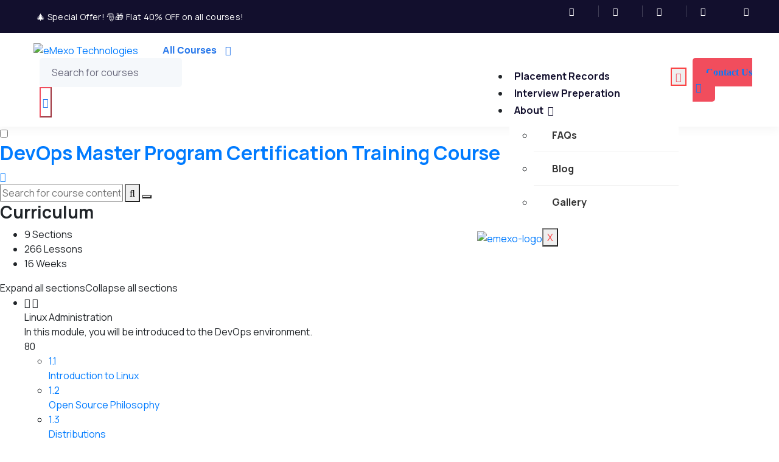

--- FILE ---
content_type: text/html; charset=UTF-8
request_url: https://www.emexotechnologies.com/courses/devops-master-program-certification-training-course/lessons/aws-identity-and-access-management-iam/
body_size: 72593
content:

<!DOCTYPE html>
<html lang="en-US" class="" data-skin="light">

<head>
	<meta charset="UTF-8">
	<meta name="viewport" content="width=device-width, initial-scale=1.0" />
		<script type="text/javascript" id="lpData">
/* <![CDATA[ */
var lpData = {"site_url":"https:\/\/www.emexotechnologies.com","user_id":"0","theme":"courselog","lp_rest_url":"https:\/\/www.emexotechnologies.com\/wp-json\/","nonce":"2723511593","is_course_archive":"","courses_url":"https:\/\/www.emexotechnologies.com\/courses\/","urlParams":[],"lp_version":"4.2.8.7.5","lp_rest_load_ajax":"https:\/\/www.emexotechnologies.com\/wp-json\/lp\/v1\/load_content_via_ajax\/","ajaxUrl":"https:\/\/www.emexotechnologies.com\/wp-admin\/admin-ajax.php","lpAjaxUrl":"https:\/\/www.emexotechnologies.com\/lp-ajax-handle","coverImageRatio":"5.16","toast":{"gravity":"bottom","position":"center","duration":3000,"close":1,"stopOnFocus":1,"classPrefix":"lp-toast"},"i18n":[]};
/* ]]> */
</script>
<script type="text/javascript" id="lpSettingCourses">
/* <![CDATA[ */
var lpSettingCourses = {"lpArchiveLoadAjax":"1","lpArchiveNoLoadAjaxFirst":"0","lpArchivePaginationType":"","noLoadCoursesJs":"0"};
/* ]]> */
</script>
		<style id="learn-press-custom-css">
			:root {
				--lp-container-max-width: 1290px;
				--lp-cotainer-padding: 1rem;
				--lp-primary-color: #ffb606;
				--lp-secondary-color: #442e66;
			}
		</style>
		<script type="text/javascript">
/* <![CDATA[ */
var theplus_ajax_url = "https://www.emexotechnologies.com/wp-admin/admin-ajax.php";
		var theplus_ajax_post_url = "https://www.emexotechnologies.com/wp-admin/admin-post.php";
		var theplus_nonce = "822b198297";
/* ]]> */
</script>
<link href="https://fonts.googleapis.com/css?family=Manrope%3Aregular%2C700%2C400%2C900" rel="stylesheet"><meta name='robots' content='index, follow, max-image-preview:large, max-snippet:-1, max-video-preview:-1' />
	<style>img:is([sizes="auto" i], [sizes^="auto," i]) { contain-intrinsic-size: 3000px 1500px }</style>
	
	<!-- This site is optimized with the Yoast SEO plugin v25.7 - https://yoast.com/wordpress/plugins/seo/ -->
	<title>DevOps Master Program Training in Electronic City Bangalore | DevOps Master Program Course in Electronic City</title>
	<link rel="canonical" href="https://www.emexotechnologies.com/courses/devops-master-program-certification-training-course/" />
	<meta property="og:locale" content="en_US" />
	<meta property="og:type" content="article" />
	<meta property="og:title" content="DevOps Master Program Training in Electronic City Bangalore | DevOps Master Program Course in Electronic City" />
	<meta property="og:url" content="https://www.emexotechnologies.com/courses/devops-master-program-certification-training-course/" />
	<meta property="og:site_name" content="eMexo Technologies" />
	<meta property="article:modified_time" content="2025-10-15T15:41:01+00:00" />
	<meta property="og:image" content="https://www.emexotechnologies.com/wp-content/uploads/2022/10/DevOps-Master-Program-Training-course.jpg" />
	<meta property="og:image:width" content="730" />
	<meta property="og:image:height" content="440" />
	<meta property="og:image:type" content="image/jpeg" />
	<meta name="twitter:card" content="summary_large_image" />
	<meta name="twitter:label1" content="Est. reading time" />
	<meta name="twitter:data1" content="16 minutes" />
	<script type="application/ld+json" class="yoast-schema-graph">{"@context":"https://schema.org","@graph":[{"@type":"WebPage","@id":"https://www.emexotechnologies.com/courses/devops-master-program-certification-training-course/","url":"https://www.emexotechnologies.com/courses/devops-master-program-certification-training-course/","name":"DevOps Master Program Training in Electronic City Bangalore | DevOps Master Program Course in Electronic City","isPartOf":{"@id":"https://www.emexotechnologies.com/#website"},"primaryImageOfPage":{"@id":"https://www.emexotechnologies.com/courses/devops-master-program-certification-training-course/#primaryimage"},"image":{"@id":"https://www.emexotechnologies.com/courses/devops-master-program-certification-training-course/#primaryimage"},"thumbnailUrl":"https://www.emexotechnologies.com/wp-content/uploads/2022/10/DevOps-Master-Program-Training-course.jpg","datePublished":"2022-10-10T11:47:02+00:00","dateModified":"2025-10-15T15:41:01+00:00","description":"DevOps Master Program Training in Electronic City Bangalore provided by Industry Experts. We are the best DevOps Master Program Training Institute in Electronic City Bangalore. Get DevOps Master Program Course in Electronic City Bangalore.","breadcrumb":{"@id":"https://www.emexotechnologies.com/courses/devops-master-program-certification-training-course/#breadcrumb"},"inLanguage":"en-US","potentialAction":[{"@type":"ReadAction","target":["https://www.emexotechnologies.com/courses/devops-master-program-certification-training-course/"]}]},{"@type":"ImageObject","inLanguage":"en-US","@id":"https://www.emexotechnologies.com/courses/devops-master-program-certification-training-course/#primaryimage","url":"https://www.emexotechnologies.com/wp-content/uploads/2022/10/DevOps-Master-Program-Training-course.jpg","contentUrl":"https://www.emexotechnologies.com/wp-content/uploads/2022/10/DevOps-Master-Program-Training-course.jpg","width":730,"height":440,"caption":"DevOps Master Program Training course Electronic City Bangalore"},{"@type":"BreadcrumbList","@id":"https://www.emexotechnologies.com/courses/devops-master-program-certification-training-course/#breadcrumb","itemListElement":[{"@type":"ListItem","position":1,"name":"Home","item":"https://www.emexotechnologies.com/"},{"@type":"ListItem","position":2,"name":"Courses","item":"https://www.emexotechnologies.com/courses/"},{"@type":"ListItem","position":3,"name":"DevOps Master Program Certification Training Course"}]},{"@type":"WebSite","@id":"https://www.emexotechnologies.com/#website","url":"https://www.emexotechnologies.com/","name":"eMexo Technologies","description":"Your Software Training Partner","publisher":{"@id":"https://www.emexotechnologies.com/#organization"},"potentialAction":[{"@type":"SearchAction","target":{"@type":"EntryPoint","urlTemplate":"https://www.emexotechnologies.com/?s={search_term_string}"},"query-input":{"@type":"PropertyValueSpecification","valueRequired":true,"valueName":"search_term_string"}}],"inLanguage":"en-US"},{"@type":"Organization","@id":"https://www.emexotechnologies.com/#organization","name":"eMexo Technologies","url":"https://www.emexotechnologies.com/","logo":{"@type":"ImageObject","inLanguage":"en-US","@id":"https://www.emexotechnologies.com/#/schema/logo/image/","url":"https://www.emexotechnologies.com/wp-content/uploads/2020/02/emexo-logo.png","contentUrl":"https://www.emexotechnologies.com/wp-content/uploads/2020/02/emexo-logo.png","width":225,"height":90,"caption":"eMexo Technologies"},"image":{"@id":"https://www.emexotechnologies.com/#/schema/logo/image/"}}]}</script>
	<!-- / Yoast SEO plugin. -->


<link rel='dns-prefetch' href='//www.googletagmanager.com' />
<link rel='dns-prefetch' href='//fonts.googleapis.com' />
<link rel="alternate" type="application/rss+xml" title="eMexo Technologies &raquo; Feed" href="https://www.emexotechnologies.com/feed/" />
<link rel="alternate" type="application/rss+xml" title="eMexo Technologies &raquo; Comments Feed" href="https://www.emexotechnologies.com/comments/feed/" />
<link rel="alternate" type="application/rss+xml" title="eMexo Technologies &raquo; DevOps Master Program Certification Training Course Comments Feed" href="https://www.emexotechnologies.com/courses/devops-master-program-certification-training-course/feed/" />
<script type="text/javascript">
/* <![CDATA[ */
window._wpemojiSettings = {"baseUrl":"https:\/\/s.w.org\/images\/core\/emoji\/16.0.1\/72x72\/","ext":".png","svgUrl":"https:\/\/s.w.org\/images\/core\/emoji\/16.0.1\/svg\/","svgExt":".svg","source":{"concatemoji":"https:\/\/www.emexotechnologies.com\/wp-includes\/js\/wp-emoji-release.min.js?ver=6.8.2"}};
/*! This file is auto-generated */
!function(s,n){var o,i,e;function c(e){try{var t={supportTests:e,timestamp:(new Date).valueOf()};sessionStorage.setItem(o,JSON.stringify(t))}catch(e){}}function p(e,t,n){e.clearRect(0,0,e.canvas.width,e.canvas.height),e.fillText(t,0,0);var t=new Uint32Array(e.getImageData(0,0,e.canvas.width,e.canvas.height).data),a=(e.clearRect(0,0,e.canvas.width,e.canvas.height),e.fillText(n,0,0),new Uint32Array(e.getImageData(0,0,e.canvas.width,e.canvas.height).data));return t.every(function(e,t){return e===a[t]})}function u(e,t){e.clearRect(0,0,e.canvas.width,e.canvas.height),e.fillText(t,0,0);for(var n=e.getImageData(16,16,1,1),a=0;a<n.data.length;a++)if(0!==n.data[a])return!1;return!0}function f(e,t,n,a){switch(t){case"flag":return n(e,"\ud83c\udff3\ufe0f\u200d\u26a7\ufe0f","\ud83c\udff3\ufe0f\u200b\u26a7\ufe0f")?!1:!n(e,"\ud83c\udde8\ud83c\uddf6","\ud83c\udde8\u200b\ud83c\uddf6")&&!n(e,"\ud83c\udff4\udb40\udc67\udb40\udc62\udb40\udc65\udb40\udc6e\udb40\udc67\udb40\udc7f","\ud83c\udff4\u200b\udb40\udc67\u200b\udb40\udc62\u200b\udb40\udc65\u200b\udb40\udc6e\u200b\udb40\udc67\u200b\udb40\udc7f");case"emoji":return!a(e,"\ud83e\udedf")}return!1}function g(e,t,n,a){var r="undefined"!=typeof WorkerGlobalScope&&self instanceof WorkerGlobalScope?new OffscreenCanvas(300,150):s.createElement("canvas"),o=r.getContext("2d",{willReadFrequently:!0}),i=(o.textBaseline="top",o.font="600 32px Arial",{});return e.forEach(function(e){i[e]=t(o,e,n,a)}),i}function t(e){var t=s.createElement("script");t.src=e,t.defer=!0,s.head.appendChild(t)}"undefined"!=typeof Promise&&(o="wpEmojiSettingsSupports",i=["flag","emoji"],n.supports={everything:!0,everythingExceptFlag:!0},e=new Promise(function(e){s.addEventListener("DOMContentLoaded",e,{once:!0})}),new Promise(function(t){var n=function(){try{var e=JSON.parse(sessionStorage.getItem(o));if("object"==typeof e&&"number"==typeof e.timestamp&&(new Date).valueOf()<e.timestamp+604800&&"object"==typeof e.supportTests)return e.supportTests}catch(e){}return null}();if(!n){if("undefined"!=typeof Worker&&"undefined"!=typeof OffscreenCanvas&&"undefined"!=typeof URL&&URL.createObjectURL&&"undefined"!=typeof Blob)try{var e="postMessage("+g.toString()+"("+[JSON.stringify(i),f.toString(),p.toString(),u.toString()].join(",")+"));",a=new Blob([e],{type:"text/javascript"}),r=new Worker(URL.createObjectURL(a),{name:"wpTestEmojiSupports"});return void(r.onmessage=function(e){c(n=e.data),r.terminate(),t(n)})}catch(e){}c(n=g(i,f,p,u))}t(n)}).then(function(e){for(var t in e)n.supports[t]=e[t],n.supports.everything=n.supports.everything&&n.supports[t],"flag"!==t&&(n.supports.everythingExceptFlag=n.supports.everythingExceptFlag&&n.supports[t]);n.supports.everythingExceptFlag=n.supports.everythingExceptFlag&&!n.supports.flag,n.DOMReady=!1,n.readyCallback=function(){n.DOMReady=!0}}).then(function(){return e}).then(function(){var e;n.supports.everything||(n.readyCallback(),(e=n.source||{}).concatemoji?t(e.concatemoji):e.wpemoji&&e.twemoji&&(t(e.twemoji),t(e.wpemoji)))}))}((window,document),window._wpemojiSettings);
/* ]]> */
</script>
<link rel='stylesheet' id='elementor-frontend-css' href='https://www.emexotechnologies.com/wp-content/plugins/elementor/assets/css/frontend.min.css?ver=3.31.2' type='text/css' media='all' />
<link rel='stylesheet' id='elementor-post-138-css' href='https://www.emexotechnologies.com/wp-content/uploads/elementor/css/post-138.css?ver=1760934858' type='text/css' media='all' />
<link rel='stylesheet' id='elementor-post-521-css' href='https://www.emexotechnologies.com/wp-content/uploads/elementor/css/post-521.css?ver=1767280396' type='text/css' media='all' />
<link rel='stylesheet' id='hfe-widgets-style-css' href='https://www.emexotechnologies.com/wp-content/plugins/header-footer-elementor/inc/widgets-css/frontend.css?ver=2.4.9' type='text/css' media='all' />
<style id='wp-emoji-styles-inline-css' type='text/css'>

	img.wp-smiley, img.emoji {
		display: inline !important;
		border: none !important;
		box-shadow: none !important;
		height: 1em !important;
		width: 1em !important;
		margin: 0 0.07em !important;
		vertical-align: -0.1em !important;
		background: none !important;
		padding: 0 !important;
	}
</style>
<style id='classic-theme-styles-inline-css' type='text/css'>
/*! This file is auto-generated */
.wp-block-button__link{color:#fff;background-color:#32373c;border-radius:9999px;box-shadow:none;text-decoration:none;padding:calc(.667em + 2px) calc(1.333em + 2px);font-size:1.125em}.wp-block-file__button{background:#32373c;color:#fff;text-decoration:none}
</style>
<style id='knit-pay-payment-button-style-inline-css' type='text/css'>
.knit-pay-payment-button-form-class input{width:100%}

</style>
<style id='global-styles-inline-css' type='text/css'>
:root{--wp--preset--aspect-ratio--square: 1;--wp--preset--aspect-ratio--4-3: 4/3;--wp--preset--aspect-ratio--3-4: 3/4;--wp--preset--aspect-ratio--3-2: 3/2;--wp--preset--aspect-ratio--2-3: 2/3;--wp--preset--aspect-ratio--16-9: 16/9;--wp--preset--aspect-ratio--9-16: 9/16;--wp--preset--color--black: #000000;--wp--preset--color--cyan-bluish-gray: #abb8c3;--wp--preset--color--white: #ffffff;--wp--preset--color--pale-pink: #f78da7;--wp--preset--color--vivid-red: #cf2e2e;--wp--preset--color--luminous-vivid-orange: #ff6900;--wp--preset--color--luminous-vivid-amber: #fcb900;--wp--preset--color--light-green-cyan: #7bdcb5;--wp--preset--color--vivid-green-cyan: #00d084;--wp--preset--color--pale-cyan-blue: #8ed1fc;--wp--preset--color--vivid-cyan-blue: #0693e3;--wp--preset--color--vivid-purple: #9b51e0;--wp--preset--gradient--vivid-cyan-blue-to-vivid-purple: linear-gradient(135deg,rgba(6,147,227,1) 0%,rgb(155,81,224) 100%);--wp--preset--gradient--light-green-cyan-to-vivid-green-cyan: linear-gradient(135deg,rgb(122,220,180) 0%,rgb(0,208,130) 100%);--wp--preset--gradient--luminous-vivid-amber-to-luminous-vivid-orange: linear-gradient(135deg,rgba(252,185,0,1) 0%,rgba(255,105,0,1) 100%);--wp--preset--gradient--luminous-vivid-orange-to-vivid-red: linear-gradient(135deg,rgba(255,105,0,1) 0%,rgb(207,46,46) 100%);--wp--preset--gradient--very-light-gray-to-cyan-bluish-gray: linear-gradient(135deg,rgb(238,238,238) 0%,rgb(169,184,195) 100%);--wp--preset--gradient--cool-to-warm-spectrum: linear-gradient(135deg,rgb(74,234,220) 0%,rgb(151,120,209) 20%,rgb(207,42,186) 40%,rgb(238,44,130) 60%,rgb(251,105,98) 80%,rgb(254,248,76) 100%);--wp--preset--gradient--blush-light-purple: linear-gradient(135deg,rgb(255,206,236) 0%,rgb(152,150,240) 100%);--wp--preset--gradient--blush-bordeaux: linear-gradient(135deg,rgb(254,205,165) 0%,rgb(254,45,45) 50%,rgb(107,0,62) 100%);--wp--preset--gradient--luminous-dusk: linear-gradient(135deg,rgb(255,203,112) 0%,rgb(199,81,192) 50%,rgb(65,88,208) 100%);--wp--preset--gradient--pale-ocean: linear-gradient(135deg,rgb(255,245,203) 0%,rgb(182,227,212) 50%,rgb(51,167,181) 100%);--wp--preset--gradient--electric-grass: linear-gradient(135deg,rgb(202,248,128) 0%,rgb(113,206,126) 100%);--wp--preset--gradient--midnight: linear-gradient(135deg,rgb(2,3,129) 0%,rgb(40,116,252) 100%);--wp--preset--font-size--small: 13px;--wp--preset--font-size--medium: 20px;--wp--preset--font-size--large: 36px;--wp--preset--font-size--x-large: 42px;--wp--preset--spacing--20: 0.44rem;--wp--preset--spacing--30: 0.67rem;--wp--preset--spacing--40: 1rem;--wp--preset--spacing--50: 1.5rem;--wp--preset--spacing--60: 2.25rem;--wp--preset--spacing--70: 3.38rem;--wp--preset--spacing--80: 5.06rem;--wp--preset--shadow--natural: 6px 6px 9px rgba(0, 0, 0, 0.2);--wp--preset--shadow--deep: 12px 12px 50px rgba(0, 0, 0, 0.4);--wp--preset--shadow--sharp: 6px 6px 0px rgba(0, 0, 0, 0.2);--wp--preset--shadow--outlined: 6px 6px 0px -3px rgba(255, 255, 255, 1), 6px 6px rgba(0, 0, 0, 1);--wp--preset--shadow--crisp: 6px 6px 0px rgba(0, 0, 0, 1);}:where(.is-layout-flex){gap: 0.5em;}:where(.is-layout-grid){gap: 0.5em;}body .is-layout-flex{display: flex;}.is-layout-flex{flex-wrap: wrap;align-items: center;}.is-layout-flex > :is(*, div){margin: 0;}body .is-layout-grid{display: grid;}.is-layout-grid > :is(*, div){margin: 0;}:where(.wp-block-columns.is-layout-flex){gap: 2em;}:where(.wp-block-columns.is-layout-grid){gap: 2em;}:where(.wp-block-post-template.is-layout-flex){gap: 1.25em;}:where(.wp-block-post-template.is-layout-grid){gap: 1.25em;}.has-black-color{color: var(--wp--preset--color--black) !important;}.has-cyan-bluish-gray-color{color: var(--wp--preset--color--cyan-bluish-gray) !important;}.has-white-color{color: var(--wp--preset--color--white) !important;}.has-pale-pink-color{color: var(--wp--preset--color--pale-pink) !important;}.has-vivid-red-color{color: var(--wp--preset--color--vivid-red) !important;}.has-luminous-vivid-orange-color{color: var(--wp--preset--color--luminous-vivid-orange) !important;}.has-luminous-vivid-amber-color{color: var(--wp--preset--color--luminous-vivid-amber) !important;}.has-light-green-cyan-color{color: var(--wp--preset--color--light-green-cyan) !important;}.has-vivid-green-cyan-color{color: var(--wp--preset--color--vivid-green-cyan) !important;}.has-pale-cyan-blue-color{color: var(--wp--preset--color--pale-cyan-blue) !important;}.has-vivid-cyan-blue-color{color: var(--wp--preset--color--vivid-cyan-blue) !important;}.has-vivid-purple-color{color: var(--wp--preset--color--vivid-purple) !important;}.has-black-background-color{background-color: var(--wp--preset--color--black) !important;}.has-cyan-bluish-gray-background-color{background-color: var(--wp--preset--color--cyan-bluish-gray) !important;}.has-white-background-color{background-color: var(--wp--preset--color--white) !important;}.has-pale-pink-background-color{background-color: var(--wp--preset--color--pale-pink) !important;}.has-vivid-red-background-color{background-color: var(--wp--preset--color--vivid-red) !important;}.has-luminous-vivid-orange-background-color{background-color: var(--wp--preset--color--luminous-vivid-orange) !important;}.has-luminous-vivid-amber-background-color{background-color: var(--wp--preset--color--luminous-vivid-amber) !important;}.has-light-green-cyan-background-color{background-color: var(--wp--preset--color--light-green-cyan) !important;}.has-vivid-green-cyan-background-color{background-color: var(--wp--preset--color--vivid-green-cyan) !important;}.has-pale-cyan-blue-background-color{background-color: var(--wp--preset--color--pale-cyan-blue) !important;}.has-vivid-cyan-blue-background-color{background-color: var(--wp--preset--color--vivid-cyan-blue) !important;}.has-vivid-purple-background-color{background-color: var(--wp--preset--color--vivid-purple) !important;}.has-black-border-color{border-color: var(--wp--preset--color--black) !important;}.has-cyan-bluish-gray-border-color{border-color: var(--wp--preset--color--cyan-bluish-gray) !important;}.has-white-border-color{border-color: var(--wp--preset--color--white) !important;}.has-pale-pink-border-color{border-color: var(--wp--preset--color--pale-pink) !important;}.has-vivid-red-border-color{border-color: var(--wp--preset--color--vivid-red) !important;}.has-luminous-vivid-orange-border-color{border-color: var(--wp--preset--color--luminous-vivid-orange) !important;}.has-luminous-vivid-amber-border-color{border-color: var(--wp--preset--color--luminous-vivid-amber) !important;}.has-light-green-cyan-border-color{border-color: var(--wp--preset--color--light-green-cyan) !important;}.has-vivid-green-cyan-border-color{border-color: var(--wp--preset--color--vivid-green-cyan) !important;}.has-pale-cyan-blue-border-color{border-color: var(--wp--preset--color--pale-cyan-blue) !important;}.has-vivid-cyan-blue-border-color{border-color: var(--wp--preset--color--vivid-cyan-blue) !important;}.has-vivid-purple-border-color{border-color: var(--wp--preset--color--vivid-purple) !important;}.has-vivid-cyan-blue-to-vivid-purple-gradient-background{background: var(--wp--preset--gradient--vivid-cyan-blue-to-vivid-purple) !important;}.has-light-green-cyan-to-vivid-green-cyan-gradient-background{background: var(--wp--preset--gradient--light-green-cyan-to-vivid-green-cyan) !important;}.has-luminous-vivid-amber-to-luminous-vivid-orange-gradient-background{background: var(--wp--preset--gradient--luminous-vivid-amber-to-luminous-vivid-orange) !important;}.has-luminous-vivid-orange-to-vivid-red-gradient-background{background: var(--wp--preset--gradient--luminous-vivid-orange-to-vivid-red) !important;}.has-very-light-gray-to-cyan-bluish-gray-gradient-background{background: var(--wp--preset--gradient--very-light-gray-to-cyan-bluish-gray) !important;}.has-cool-to-warm-spectrum-gradient-background{background: var(--wp--preset--gradient--cool-to-warm-spectrum) !important;}.has-blush-light-purple-gradient-background{background: var(--wp--preset--gradient--blush-light-purple) !important;}.has-blush-bordeaux-gradient-background{background: var(--wp--preset--gradient--blush-bordeaux) !important;}.has-luminous-dusk-gradient-background{background: var(--wp--preset--gradient--luminous-dusk) !important;}.has-pale-ocean-gradient-background{background: var(--wp--preset--gradient--pale-ocean) !important;}.has-electric-grass-gradient-background{background: var(--wp--preset--gradient--electric-grass) !important;}.has-midnight-gradient-background{background: var(--wp--preset--gradient--midnight) !important;}.has-small-font-size{font-size: var(--wp--preset--font-size--small) !important;}.has-medium-font-size{font-size: var(--wp--preset--font-size--medium) !important;}.has-large-font-size{font-size: var(--wp--preset--font-size--large) !important;}.has-x-large-font-size{font-size: var(--wp--preset--font-size--x-large) !important;}
:where(.wp-block-post-template.is-layout-flex){gap: 1.25em;}:where(.wp-block-post-template.is-layout-grid){gap: 1.25em;}
:where(.wp-block-columns.is-layout-flex){gap: 2em;}:where(.wp-block-columns.is-layout-grid){gap: 2em;}
:root :where(.wp-block-pullquote){font-size: 1.5em;line-height: 1.6;}
</style>
<link rel='stylesheet' id='xs-front-style-css' href='https://www.emexotechnologies.com/wp-content/plugins/wp-social/assets/css/frontend.css?ver=3.1.2' type='text/css' media='all' />
<link rel='stylesheet' id='xs_login_font_login_css-css' href='https://www.emexotechnologies.com/wp-content/plugins/wp-social/assets/css/font-icon.css?ver=3.1.2' type='text/css' media='all' />
<link rel='stylesheet' id='hfe-style-css' href='https://www.emexotechnologies.com/wp-content/plugins/header-footer-elementor/assets/css/header-footer-elementor.css?ver=2.4.9' type='text/css' media='all' />
<link rel='stylesheet' id='eael-general-css' href='https://www.emexotechnologies.com/wp-content/plugins/essential-addons-for-elementor-lite/assets/front-end/css/view/general.min.css?ver=6.2.4' type='text/css' media='all' />
<link rel='stylesheet' id='eael-24644-css' href='https://www.emexotechnologies.com/wp-content/uploads/essential-addons-elementor/eael-24644.css?ver=1760562661' type='text/css' media='all' />
<link rel='stylesheet' id='elementor-icons-css' href='https://www.emexotechnologies.com/wp-content/plugins/elementor/assets/lib/eicons/css/elementor-icons.min.css?ver=5.43.0' type='text/css' media='all' />
<style id='elementor-icons-inline-css' type='text/css'>

		.elementor-add-new-section .elementor-add-templately-promo-button{
            background-color: #5d4fff;
            background-image: url(https://www.emexotechnologies.com/wp-content/plugins/essential-addons-for-elementor-lite/assets/admin/images/templately/logo-icon.svg);
            background-repeat: no-repeat;
            background-position: center center;
            position: relative;
        }
        
		.elementor-add-new-section .elementor-add-templately-promo-button > i{
            height: 12px;
        }
        
        body .elementor-add-new-section .elementor-add-section-area-button {
            margin-left: 0;
        }

		.elementor-add-new-section .elementor-add-templately-promo-button{
            background-color: #5d4fff;
            background-image: url(https://www.emexotechnologies.com/wp-content/plugins/essential-addons-for-elementor-lite/assets/admin/images/templately/logo-icon.svg);
            background-repeat: no-repeat;
            background-position: center center;
            position: relative;
        }
        
		.elementor-add-new-section .elementor-add-templately-promo-button > i{
            height: 12px;
        }
        
        body .elementor-add-new-section .elementor-add-section-area-button {
            margin-left: 0;
        }
</style>
<link rel='stylesheet' id='elementor-post-573-css' href='https://www.emexotechnologies.com/wp-content/uploads/elementor/css/post-573.css?ver=1755728880' type='text/css' media='all' />
<link rel='stylesheet' id='widget-heading-css' href='https://www.emexotechnologies.com/wp-content/plugins/elementor/assets/css/widget-heading.min.css?ver=3.31.2' type='text/css' media='all' />
<link rel='stylesheet' id='widget-icon-list-css' href='https://www.emexotechnologies.com/wp-content/plugins/elementor/assets/css/widget-icon-list.min.css?ver=3.31.2' type='text/css' media='all' />
<link rel='stylesheet' id='widget-spacer-css' href='https://www.emexotechnologies.com/wp-content/plugins/elementor/assets/css/widget-spacer.min.css?ver=3.31.2' type='text/css' media='all' />
<link rel='stylesheet' id='widget-toggle-css' href='https://www.emexotechnologies.com/wp-content/plugins/elementor/assets/css/widget-toggle.min.css?ver=3.31.2' type='text/css' media='all' />
<link rel='stylesheet' id='widget-image-css' href='https://www.emexotechnologies.com/wp-content/plugins/elementor/assets/css/widget-image.min.css?ver=3.31.2' type='text/css' media='all' />
<link rel='stylesheet' id='widget-alert-css' href='https://www.emexotechnologies.com/wp-content/plugins/elementor/assets/css/widget-alert.min.css?ver=3.31.2' type='text/css' media='all' />
<link rel='stylesheet' id='swiper-css' href='https://www.emexotechnologies.com/wp-content/plugins/elementor/assets/lib/swiper/v8/css/swiper.min.css?ver=8.4.5' type='text/css' media='all' />
<link rel='stylesheet' id='e-swiper-css' href='https://www.emexotechnologies.com/wp-content/plugins/elementor/assets/css/conditionals/e-swiper.min.css?ver=3.31.2' type='text/css' media='all' />
<link rel='stylesheet' id='widget-image-carousel-css' href='https://www.emexotechnologies.com/wp-content/plugins/elementor/assets/css/widget-image-carousel.min.css?ver=3.31.2' type='text/css' media='all' />
<link rel='stylesheet' id='elementor-post-24644-css' href='https://www.emexotechnologies.com/wp-content/uploads/elementor/css/post-24644.css?ver=1765543973' type='text/css' media='all' />
<link rel='stylesheet' id='theplus-plus-extra-adv-plus-extra-adv-css' href='//www.emexotechnologies.com/wp-content/plugins/the-plus-addons-for-elementor-page-builder/assets/css/main/plus-extra-adv/plus-extra-adv.min.css?ver=1765543973' type='text/css' media='all' />
<link rel='stylesheet' id='theplus-tp-heading-animation-heading-animation-css' href='//www.emexotechnologies.com/wp-content/plugins/the-plus-addons-for-elementor-page-builder/assets/css/main/heading-animation/tp-heading-animation.css?ver=1765543973' type='text/css' media='all' />
<link rel='stylesheet' id='theplus-heading-animation-style-1-heading-animation-css' href='//www.emexotechnologies.com/wp-content/plugins/the-plus-addons-for-elementor-page-builder/assets/css/main/heading-animation/heading-animation-style-1.css?ver=1765543973' type='text/css' media='all' />
<link rel='stylesheet' id='timetics-vendor-css' href='https://www.emexotechnologies.com/wp-content/plugins/timetics/assets/css/vendor.css?ver=1.0.39' type='text/css' media='all' />
<link rel='stylesheet' id='timetics-frontend-css' href='https://www.emexotechnologies.com/wp-content/plugins/timetics/assets/css/frontend.css?ver=1.0.39' type='text/css' media='all' />
<link rel='stylesheet' id='cute-alert-css' href='https://www.emexotechnologies.com/wp-content/plugins/metform/public/assets/lib/cute-alert/style.css?ver=4.0.4' type='text/css' media='all' />
<link rel='stylesheet' id='text-editor-style-css' href='https://www.emexotechnologies.com/wp-content/plugins/metform/public/assets/css/text-editor.css?ver=4.0.4' type='text/css' media='all' />
<link rel='stylesheet' id='wur_content_css-css' href='https://www.emexotechnologies.com/wp-content/plugins/wp-ultimate-review/assets/public/css/content-page.css?ver=2.3.6' type='text/css' media='all' />
<link rel='stylesheet' id='dashicons-css' href='https://www.emexotechnologies.com/wp-includes/css/dashicons.min.css?ver=6.8.2' type='text/css' media='all' />
<link rel='stylesheet' id='etn-icon-css' href='https://www.emexotechnologies.com/wp-content/plugins/wp-event-solution/assets/css/etn-icon.css?ver=4.0.38' type='text/css' media='all' />
<link rel='stylesheet' id='etn-public-css-css' href='https://www.emexotechnologies.com/wp-content/plugins/wp-event-solution/build/css/event-manager-public-styles.css?ver=4.0.38' type='text/css' media='all' />
<link rel='stylesheet' id='elementskit-parallax-style-css' href='https://www.emexotechnologies.com/wp-content/plugins/courselog-essential/modules/parallax/assets/css/style.css?ver=1.5.9' type='text/css' media='all' />
<link rel='stylesheet' id='tablepress-default-css' href='https://www.emexotechnologies.com/wp-content/plugins/tablepress/css/build/default.css?ver=3.1.3' type='text/css' media='all' />
<link rel='stylesheet' id='hfe-elementor-icons-css' href='https://www.emexotechnologies.com/wp-content/plugins/elementor/assets/lib/eicons/css/elementor-icons.min.css?ver=5.34.0' type='text/css' media='all' />
<link rel='stylesheet' id='hfe-icons-list-css' href='https://www.emexotechnologies.com/wp-content/plugins/elementor/assets/css/widget-icon-list.min.css?ver=3.24.3' type='text/css' media='all' />
<link rel='stylesheet' id='hfe-social-icons-css' href='https://www.emexotechnologies.com/wp-content/plugins/elementor/assets/css/widget-social-icons.min.css?ver=3.24.0' type='text/css' media='all' />
<link rel='stylesheet' id='hfe-social-share-icons-brands-css' href='https://www.emexotechnologies.com/wp-content/plugins/elementor/assets/lib/font-awesome/css/brands.css?ver=5.15.3' type='text/css' media='all' />
<link rel='stylesheet' id='hfe-social-share-icons-fontawesome-css' href='https://www.emexotechnologies.com/wp-content/plugins/elementor/assets/lib/font-awesome/css/fontawesome.css?ver=5.15.3' type='text/css' media='all' />
<link rel='stylesheet' id='hfe-nav-menu-icons-css' href='https://www.emexotechnologies.com/wp-content/plugins/elementor/assets/lib/font-awesome/css/solid.css?ver=5.15.3' type='text/css' media='all' />
<link rel='stylesheet' id='hcb-style-css' href='https://www.emexotechnologies.com/wp-content/plugins/highlighting-code-block/build/css/hcb--light.css?ver=2.0.1' type='text/css' media='all' />
<style id='hcb-style-inline-css' type='text/css'>
:root{--hcb--fz--base: 14px}:root{--hcb--fz--mobile: 13px}:root{--hcb--ff:Menlo, Consolas, "Hiragino Kaku Gothic ProN", "Hiragino Sans", Meiryo, sans-serif;}.hcb_wrap pre{-webkit-font-smoothing: antialiased;-moz-osx-font-smoothing: grayscale;}
</style>
<link rel='stylesheet' id='courselog-fonts-css' href='https://fonts.googleapis.com/css?family=Roboto%3A300%2C300i%2C400%2C400i%2C500%2C500i%2C700%2C700i%2C900%2C900i%7CRubik%3A400%2C400i%2C500%2C500i%2C700%2C700i%2C900%2C900i&#038;ver=1.4.1' type='text/css' media='all' />
<link rel='stylesheet' id='bootstrap-css' href='https://www.emexotechnologies.com/wp-content/themes/courselog/assets/css/bootstrap.min.css?ver=1.4.1' type='text/css' media='all' />
<link rel='stylesheet' id='fontawesome-css' href='https://www.emexotechnologies.com/wp-content/themes/courselog/assets/css/fontawesome.min.css?ver=1.4.1' type='text/css' media='all' />
<link rel='stylesheet' id='iconfont-css' href='https://www.emexotechnologies.com/wp-content/themes/courselog/assets/css/iconfont.css?ver=1.4.1' type='text/css' media='all' />
<link rel='stylesheet' id='magnific-popup-css' href='https://www.emexotechnologies.com/wp-content/themes/courselog/assets/css/magnific-popup.css?ver=1.4.1' type='text/css' media='all' />
<link rel='stylesheet' id='owl-carousel-css' href='https://www.emexotechnologies.com/wp-content/themes/courselog/assets/css/owl.carousel.min.css?ver=1.4.1' type='text/css' media='all' />
<link rel='stylesheet' id='courselog-woocommerce-css' href='https://www.emexotechnologies.com/wp-content/themes/courselog/assets/css/woocommerce.css?ver=1.4.1' type='text/css' media='all' />
<link rel='stylesheet' id='courselog-custom-css' href='https://www.emexotechnologies.com/wp-content/themes/courselog/assets/css/courselog-custom.css?ver=1.4.1' type='text/css' media='all' />
<link rel='stylesheet' id='courselog-style-css' href='https://www.emexotechnologies.com/wp-content/themes/courselog/assets/css/master.css?ver=1.4.1' type='text/css' media='all' />
<style id='courselog-style-inline-css' type='text/css'>

        body{ font-family:"Manrope";font-size:16px; }

        h1{
            font-family:"Manrope";font-weight:700;
        }
        h2{
            font-family:"Manrope";font-weight:700;
        }
        h3{ 
            font-family:"Manrope";font-weight:700; 
        }

        h4{ 
            font-family:"Manrope";font-weight:700;
        }
    
       
      

       .entry-header .entry-title a:hover, .sidebar ul li a:hover {
            color: #F14D5D;
        }

        .entry-header .entry-title a,
        .course-tab-panel-faqs .course-faqs-box__title {
            color: #120F2D;
        }
     
        body{
            background-color: #fff;
        }
      
     
        .single-intro-text .count-number, .sticky.post .meta-featured-post,
        .latest-blog .post .post-meta span:before,
        .sidebar .widget .widget-title:before,
        .pagination li.active a:hover,
        .tag-lists a:hover, .tagcloud a:hover,
        .BackTo, .ticket-btn.btn:hover,
        .btn-primary,
        .BackTo,
        .woocommerce ul.products li.product .button,.woocommerce ul.products li.product .added_to_cart,
        .woocommerce nav.woocommerce-pagination ul li a:focus, .woocommerce nav.woocommerce-pagination ul li a:hover, .woocommerce nav.woocommerce-pagination ul li span.current,
        .woocommerce #respond input#submit.alt, .woocommerce a.button.alt, .woocommerce button.button.alt, .woocommerce input.button.alt,.sponsor-web-link a:hover i, .woocommerce .widget_price_filter .ui-slider .ui-slider-range,
        .woocommerce span.onsale,
        #preloader,
        .header .navbar-container .navbar-light .main-menu > li > a:before,
        .tab-course-category ul li:before,
        .co-single-instructor .co-instructors-socials li a:hover,
        .course-entry-content .curriculum-content .curricolumn-list li a .curricolumn-preview,
        .course-single-wrap .single-course .course-price-item span,
        .single-course .course-category a:before,
        .course-entry-content ul.nav li a:before,
        .courselog-search-course-form .search-course-button,
        .main-slider-style3 .slider-content .sub-title::before,
        .main-menu .elementskit-navbar-nav > li > a::after,
        .btn-primary, .learnpress-page .lp-button, .place-order-action .lp-button,
        #learn-press-content-item #course-item-content-header .toggle-content-item,
        #learn-press-content-item #course-item-content-header .lp-button:hover,
        #learn-press-course-curriculum.course-curriculum ul.curriculum-sections .section-content .course-item .course-item-meta span,
        .course-entry-content .public-xs-review-box .xs-save-button button,
        .header-login-user a sup, .cartbtn a sup,
        .user-dashboard .order-recover .button-recover-order,
        .single_add_to_cart_button, .tutor-btn, .tutor-button, a.tutor-btn, a.tutor-button,
        .courselog-events .entry-header .event-time:before,
        .courselog-tab .courselog-navs-tab li a .title-content .content::before,
        .learnpress-page .lp-button,
        #checkout-payment #checkout-order-action button.lp-button,
        .learndash-wrapper .ld-primary-background, .learndash-wrapper .ld-tabs .ld-tabs-navigation .ld-tab.ld-active:after,
        .learndash-wrapper .ld-primary-background, .learndash-wrapper .ld-tabs .ld-tabs-navigation .ld-tab.ld-active:after,
       
        .courselog-learndash-course .ld-single-course .ld-course-footer .ld-course-price, .ld-related-course .ld-single-course .ld-course-footer .ld-course-price,
        .user-dashboard #learn-press-profile-nav .learn-press-tabs.tabs li.active > a, .user-dashboard #learn-press-profile-nav .learn-press-tabs.tabs li:hover > a,
         .woocommerce ul.products li.product .added_to_cart:hover, .woocommerce #respond input#submit.alt:hover, .woocommerce a.button.alt:hover, .woocommerce button.button.alt:hover, .woocommerce input.button.alt:hover,.woocommerce .widget_price_filter .ui-slider .ui-slider-handle{
            background: #F14D5D;
        }

        .btn-primary,
        .btn-primary, .learnpress-page .lp-button, .place-order-action .lp-button,
        .courselog-learndash-course .ld-single-course .ld-course-footer .ld-course-read-more:hover a, .ld-related-course .ld-single-course .ld-course-footer .ld-course-read-more:hover a,
        .single_add_to_cart_button, .tutor-btn, .tutor-button, a.tutor-btn, a.tutor-button,
        #checkout-payment #checkout-order-action button.lp-button,
       .owl-carousel .owl-dots .owl-dot.active{
            border-color: #F14D5D;
        }
        .user-dashboard .lp-profile-content .lp-tab-sections li.active span{
            border-bottom-color: #F14D5D;
        }
      

        #learn-press-course-curriculum.course-curriculum ul.curriculum-sections .section-content .course-item.current a:hover{
            color: #fff;
        }
        .copyright .footer-social li a i:hover,
        .copyright .copyright-text a,
        .header .navbar-container .navbar-light .main-menu li a:hover,
        .header .navbar-container .navbar-light .main-menu li.active > a,
        .post .entry-header .entry-title a:hover,
        a:hover,
        .ts-course-category .single-course-category .course-category-title a:hover,
        .courselog-events .entry-header .entry-title a:hover,
        .woocommerce ul.products li.product .price, 
        .footer-widget ul li a:hover,
        .ts-footer .footer-menu li a:hover,
        .courselog-course-latest h3.post-title a:hover,
        .courselog-course-latest p,
        .courselog-learndash-course .ld-single-course .ld-course-conent:hover .ts-title a, .ld-related-course .ld-single-course .ld-course-conent:hover .ts-title a,
        .courselog-learndash-course .ld-single-course .ld-course-footer .ld-course-read-more:hover a, .ld-related-course .ld-single-course .ld-course-footer .ld-course-read-more:hover a,
        .course-entry-content .curriculum-content .curricolumn-list li a i,
        .course-entry-content .curriculum-content .curricolumn-list li a:hover,
        .co-single-instructor .co-instructor-title a:hover,
        .course-entry-content .curriculum-content .curriculmn-title:after,
        .post-navigation span:hover, .post-navigation h3:hover,
        .comments-list .comment-reply-link:hover,
        .tutor-custom-list-style li:before,
        .ld-tabs .ld-tabs-navigation .ld-tab.ld-active span,
        .courselog-tab .courselog-navs-tab li a .title-content .title-icon,
        .quiz-intro-item--questions-count::before,
        .user-dashboard .lp-profile-content table td a:hover, .user-dashboard .lp-profile-content table th a:hover,
         .user-dashboard .lp-profile-content .lp-list-table td a:hover, .user-dashboard .lp-profile-content .lp-list-table th a:hover,
        #learn-press-course-curriculum.course-curriculum ul.curriculum-sections .section-content .course-item .section-item-link:hover,
        .woocommerce ul.products li.product .woocommerce-loop-product__title:hover{
            color: #F14D5D;
        }
        
        /*  secondary color   */

        .single-course .course-footer .course-price-item .course-price, .single-course .course-footer .course-price-item .free-course,
        .btn-primary:hover, .btn-primary:active, .learn-press-form-login form button:hover, .learn-press-form-login form button:active,
         .learnpress-page .lp-button:hover,
         .course-single-wrap .single-course:hover .course-price-item span,
         .header--course-meta .course-price span,
         .course-entry-content .public-xs-review-box .xs-save-button button:hover,
         #learn-press-course-curriculum.course-curriculum ul.curriculum-sections .section-content .course-item.item-preview .course-item-status,
         #learn-press-course-curriculum.course-curriculum ul.curriculum-sections .section-content .course-item.current:before,
         .user-dashboard .lp-profile-content .lp-tab-sections,
         .course-entry-content ul.nav,
         .pagination li.active a,
         .pagination li:hover a, .pagination li:hover a:hover,
         .learnpress-page .lp-button:active, .place-order-action .lp-button:hover,
         #checkout-payment #checkout-order-action button.lp-button:hover,
         .place-order-action .lp-button:active{
            background-color: #2878EB;
        }

        .archive-widgets ul li.active a{
            color: #2878EB;
        }

        .btn-primary:hover, .btn-primary:active,
         .learn-press-form-login form button:hover,
         .learn-press-form-login form button:active,
         .learnpress-page .lp-button:hover, .learnpress-page .lp-button:active,
          .place-order-action .lp-button:hover,
          #checkout-payment #checkout-order-action button.lp-button:hover, 
          .place-order-action .lp-button:active{
              border-color:  #2878EB;
          }



        
        .ts-footer{
            background-color: #273c66;
        }
        
        

      .copyright .copyright-text{
         color: #fff;
      }

     
</style>
<link rel='stylesheet' id='ekit-widget-styles-css' href='https://www.emexotechnologies.com/wp-content/plugins/elementskit-lite/widgets/init/assets/css/widget-styles.css?ver=3.7.8' type='text/css' media='all' />
<link rel='stylesheet' id='ekit-responsive-css' href='https://www.emexotechnologies.com/wp-content/plugins/elementskit-lite/widgets/init/assets/css/responsive.css?ver=3.7.8' type='text/css' media='all' />
<link rel='stylesheet' id='learnpress-css' href='https://www.emexotechnologies.com/wp-content/plugins/learnpress/assets/css/learnpress.min.css?ver=4.2.8.7.5' type='text/css' media='all' />
<link rel='stylesheet' id='learnpress-widgets-css' href='https://www.emexotechnologies.com/wp-content/plugins/learnpress/assets/css/widgets.min.css?ver=4.2.8.7.5' type='text/css' media='all' />
<link rel='stylesheet' id='elementor-gf-local-manrope-css' href='https://www.emexotechnologies.com/wp-content/uploads/elementor/google-fonts/css/manrope.css?ver=1743024607' type='text/css' media='all' />
<link rel='stylesheet' id='elementor-icons-ekiticons-css' href='https://www.emexotechnologies.com/wp-content/plugins/elementskit-lite/modules/elementskit-icon-pack/assets/css/ekiticons.css?ver=3.7.8' type='text/css' media='all' />
<link rel='stylesheet' id='elementor-icons-shared-0-css' href='https://www.emexotechnologies.com/wp-content/plugins/elementor/assets/lib/font-awesome/css/fontawesome.min.css?ver=5.15.3' type='text/css' media='all' />
<link rel='stylesheet' id='elementor-icons-fa-solid-css' href='https://www.emexotechnologies.com/wp-content/plugins/elementor/assets/lib/font-awesome/css/solid.min.css?ver=5.15.3' type='text/css' media='all' />
<link rel='stylesheet' id='elementor-icons-fa-brands-css' href='https://www.emexotechnologies.com/wp-content/plugins/elementor/assets/lib/font-awesome/css/brands.min.css?ver=5.15.3' type='text/css' media='all' />
<script type="text/javascript" src="https://www.emexotechnologies.com/wp-content/plugins/knit-pay/extensions/knit-pay-payment-button/src/build/script.js?ver=31d6cfe0d16ae931b73c" id="knit-pay-payment-button-script-js"></script>
<script type="text/javascript" id="jquery-core-js-extra">
/* <![CDATA[ */
var knit_pay_payment_button_ajax_object = {"ajaxurl":"https:\/\/www.emexotechnologies.com\/wp-admin\/admin-ajax.php","loading_icon":"https:\/\/www.emexotechnologies.com\/wp-content\/plugins\/knit-pay\/images\/loading.gif"};
/* ]]> */
</script>
<script type="text/javascript" src="https://www.emexotechnologies.com/wp-includes/js/jquery/jquery.min.js?ver=3.7.1" id="jquery-core-js"></script>
<script type="text/javascript" src="https://www.emexotechnologies.com/wp-includes/js/jquery/jquery-migrate.min.js?ver=3.4.1" id="jquery-migrate-js"></script>
<script type="text/javascript" id="jquery-js-after">
/* <![CDATA[ */
!function($){"use strict";$(document).ready(function(){$(this).scrollTop()>100&&$(".hfe-scroll-to-top-wrap").removeClass("hfe-scroll-to-top-hide"),$(window).scroll(function(){$(this).scrollTop()<100?$(".hfe-scroll-to-top-wrap").fadeOut(300):$(".hfe-scroll-to-top-wrap").fadeIn(300)}),$(".hfe-scroll-to-top-wrap").on("click",function(){$("html, body").animate({scrollTop:0},300);return!1})})}(jQuery);
!function($){'use strict';$(document).ready(function(){var bar=$('.hfe-reading-progress-bar');if(!bar.length)return;$(window).on('scroll',function(){var s=$(window).scrollTop(),d=$(document).height()-$(window).height(),p=d? s/d*100:0;bar.css('width',p+'%')});});}(jQuery);
/* ]]> */
</script>
<script type="text/javascript" id="xs_front_main_js-js-extra">
/* <![CDATA[ */
var rest_config = {"rest_url":"https:\/\/www.emexotechnologies.com\/wp-json\/","nonce":"2723511593","insta_enabled":""};
/* ]]> */
</script>
<script type="text/javascript" src="https://www.emexotechnologies.com/wp-content/plugins/wp-social/assets/js/front-main.js?ver=3.1.2" id="xs_front_main_js-js"></script>
<script type="text/javascript" id="xs_social_custom-js-extra">
/* <![CDATA[ */
var rest_api_conf = {"siteurl":"https:\/\/www.emexotechnologies.com","nonce":"2723511593","root":"https:\/\/www.emexotechnologies.com\/wp-json\/"};
var wsluFrontObj = {"resturl":"https:\/\/www.emexotechnologies.com\/wp-json\/","rest_nonce":"2723511593"};
/* ]]> */
</script>
<script type="text/javascript" src="https://www.emexotechnologies.com/wp-content/plugins/wp-social/assets/js/social-front.js?ver=6.8.2" id="xs_social_custom-js"></script>
<script type="text/javascript" src="https://www.emexotechnologies.com/wp-content/plugins/wp-ultimate-review/assets/public/script/content-page.js?ver=2.3.6" id="wur_review_content_script-js"></script>
<script type="text/javascript" src="https://www.emexotechnologies.com/wp-content/plugins/courselog-essential/modules/parallax/assets/js/jarallax.js?ver=1.5.9" id="jarallax-js"></script>
<script type="text/javascript" src="https://www.emexotechnologies.com/wp-content/themes/courselog/assets/js/jquery.repeater.min.js?ver=1.4.1" id="jquery-repeater-min-js"></script>

<!-- Google tag (gtag.js) snippet added by Site Kit -->
<!-- Google Analytics snippet added by Site Kit -->
<script type="text/javascript" src="https://www.googletagmanager.com/gtag/js?id=GT-K8FZKDBG" id="google_gtagjs-js" async></script>
<script type="text/javascript" id="google_gtagjs-js-after">
/* <![CDATA[ */
window.dataLayer = window.dataLayer || [];function gtag(){dataLayer.push(arguments);}
gtag("set","linker",{"domains":["www.emexotechnologies.com"]});
gtag("js", new Date());
gtag("set", "developer_id.dZTNiMT", true);
gtag("config", "GT-K8FZKDBG");
/* ]]> */
</script>
<script type="text/javascript" src="https://www.emexotechnologies.com/wp-content/plugins/learnpress/assets/js/dist/loadAJAX.min.js?ver=4.2.8.7.5" id="lp-load-ajax-js" async="async" data-wp-strategy="async"></script>
<script type="text/javascript" src="https://www.emexotechnologies.com/wp-includes/js/underscore.min.js?ver=1.13.7" id="underscore-js"></script>
<script type="text/javascript" id="utils-js-extra">
/* <![CDATA[ */
var userSettings = {"url":"\/","uid":"0","time":"1767453484","secure":"1"};
/* ]]> */
</script>
<script type="text/javascript" src="https://www.emexotechnologies.com/wp-includes/js/utils.min.js?ver=6.8.2" id="utils-js"></script>
<script type="text/javascript" id="lp-global-js-extra">
/* <![CDATA[ */
var lpGlobalSettings = {"siteurl":"https:\/\/www.emexotechnologies.com","ajax":"https:\/\/www.emexotechnologies.com\/wp-admin\/admin-ajax.php","courses_url":"https:\/\/www.emexotechnologies.com\/courses\/","post_id":24644,"user_id":0,"theme":"courselog","localize":{"button_ok":"OK","button_cancel":"Cancel","button_yes":"Yes","button_no":"No"},"lp_rest_url":"https:\/\/www.emexotechnologies.com\/wp-json\/","nonce":2723511593,"option_enable_popup_confirm_finish":"yes","is_course_archive":"","lpArchiveSkeleton":[],"lpArchiveLoadAjax":1,"lpArchiveNoLoadAjaxFirst":0,"lpArchivePaginationType":"","noLoadCoursesJs":0};
/* ]]> */
</script>
<script type="text/javascript" src="https://www.emexotechnologies.com/wp-content/plugins/learnpress/assets/js/global.min.js?ver=4.2.8.7.5" id="lp-global-js"></script>
<script type="text/javascript" src="https://www.emexotechnologies.com/wp-content/plugins/learnpress/assets/js/dist/utils.min.js?ver=4.2.8.7.5" id="lp-utils-js"></script>
<script type="text/javascript" src="https://www.emexotechnologies.com/wp-content/plugins/learnpress/assets/js/dist/frontend/curriculum.min.js?ver=4.2.8.7.5" id="lp-curriculum-js" async="async" data-wp-strategy="async"></script>
<link rel="https://api.w.org/" href="https://www.emexotechnologies.com/wp-json/" /><link rel="alternate" title="JSON" type="application/json" href="https://www.emexotechnologies.com/wp-json/wp/v2/lp_course/24644" /><link rel="EditURI" type="application/rsd+xml" title="RSD" href="https://www.emexotechnologies.com/xmlrpc.php?rsd" />
<meta name="generator" content="WordPress 6.8.2" />
<link rel='shortlink' href='https://www.emexotechnologies.com/?p=24644' />
<link rel="alternate" title="oEmbed (JSON)" type="application/json+oembed" href="https://www.emexotechnologies.com/wp-json/oembed/1.0/embed?url=https%3A%2F%2Fwww.emexotechnologies.com%2Fcourses%2Fdevops-master-program-certification-training-course%2F" />
<link rel="alternate" title="oEmbed (XML)" type="text/xml+oembed" href="https://www.emexotechnologies.com/wp-json/oembed/1.0/embed?url=https%3A%2F%2Fwww.emexotechnologies.com%2Fcourses%2Fdevops-master-program-certification-training-course%2F&#038;format=xml" />
<meta name="generator" content="Site Kit by Google 1.159.0" /><script type="text/javascript">
						(function () {
							window.siqConfig = {
								engineKey: "7aed8d681549a9bc41063f44c2b454bf"
							};
							window.siqConfig.baseUrl = "//pub.searchiq.co/";
							window.siqConfig.preview = true;
							var script = document.createElement("SCRIPT");
							script.src = window.siqConfig.baseUrl + "js/container/siq-container-2.js?cb=" + (Math.floor(Math.random()*999999)) + "&engineKey=" + siqConfig.engineKey;
							script.id = "siq-container";
							document.getElementsByTagName("HEAD")[0].appendChild(script);
						})();
					</script><meta name="generator" content="Elementor 3.31.2; features: additional_custom_breakpoints; settings: css_print_method-external, google_font-enabled, font_display-auto">

			<script type="text/javascript">
				var elementskit_module_parallax_url = "https://www.emexotechnologies.com/wp-content/plugins/courselog-essential/modules/parallax/"
			</script>
					<style>
				.e-con.e-parent:nth-of-type(n+4):not(.e-lazyloaded):not(.e-no-lazyload),
				.e-con.e-parent:nth-of-type(n+4):not(.e-lazyloaded):not(.e-no-lazyload) * {
					background-image: none !important;
				}
				@media screen and (max-height: 1024px) {
					.e-con.e-parent:nth-of-type(n+3):not(.e-lazyloaded):not(.e-no-lazyload),
					.e-con.e-parent:nth-of-type(n+3):not(.e-lazyloaded):not(.e-no-lazyload) * {
						background-image: none !important;
					}
				}
				@media screen and (max-height: 640px) {
					.e-con.e-parent:nth-of-type(n+2):not(.e-lazyloaded):not(.e-no-lazyload),
					.e-con.e-parent:nth-of-type(n+2):not(.e-lazyloaded):not(.e-no-lazyload) * {
						background-image: none !important;
					}
				}
			</style>
			<link rel="icon" href="https://www.emexotechnologies.com/wp-content/uploads/2021/12/cropped-1-e1640534241731-32x32.jpg" sizes="32x32" />
<link rel="icon" href="https://www.emexotechnologies.com/wp-content/uploads/2021/12/cropped-1-e1640534241731-192x192.jpg" sizes="192x192" />
<link rel="apple-touch-icon" href="https://www.emexotechnologies.com/wp-content/uploads/2021/12/cropped-1-e1640534241731-180x180.jpg" />
<meta name="msapplication-TileImage" content="https://www.emexotechnologies.com/wp-content/uploads/2021/12/cropped-1-e1640534241731-270x270.jpg" />
		<style type="text/css" id="wp-custom-css">
			.header-course-search form[name="search-course"] .search-course-button {
	padding: 0;
}		</style>
						<style type="text/css" id="c4wp-checkout-css">
					.woocommerce-checkout .c4wp_captcha_field {
						margin-bottom: 10px;
						margin-top: 15px;
						position: relative;
						display: inline-block;
					}
				</style>
							<style type="text/css" id="c4wp-v3-lp-form-css">
				.login #login, .login #lostpasswordform {
					min-width: 350px !important;
				}
				.wpforms-field-c4wp iframe {
					width: 100% !important;
				}
			</style>
			</head>

<body class="wp-singular lp_course-template-default single single-lp_course postid-24644 wp-theme-courselog course-item-popup viewing-course-item viewing-course-item-25139 course-item-lp_lesson lp-sidebar-toggle__open courselog learnpress learnpress-page ehf-header ehf-template-courselog ehf-stylesheet-courselog sidebar-active elementor-default elementor-kit-573 elementor-page elementor-page-24644">

	
			<a class="skip-link screen-reader-text" href="#content">
			Skip to content		</a>
	
	
	<div class="ekit-template-content-markup ekit-template-content-header ekit-template-content-theme-support">
				<div data-elementor-type="wp-post" data-elementor-id="138" class="elementor elementor-138">
						<section class="elementor-section elementor-top-section elementor-element elementor-element-8ba937a elementor-section-full_width elementor-section-height-default elementor-section-height-default" data-id="8ba937a" data-element_type="section" data-settings="{&quot;background_background&quot;:&quot;classic&quot;}">
						<div class="elementor-container elementor-column-gap-default">
					<div class="elementor-column elementor-col-50 elementor-top-column elementor-element elementor-element-a5fcde8" data-id="a5fcde8" data-element_type="column">
			<div class="elementor-widget-wrap elementor-element-populated">
						<div class="elementor-element elementor-element-6b930f1 top-header-text elementor-widget elementor-widget-text-editor" data-id="6b930f1" data-element_type="widget" data-settings="{&quot;ekit_we_effect_on&quot;:&quot;none&quot;}" data-widget_type="text-editor.default">
				<div class="elementor-widget-container">
									<p><a href="tel:9513216462" target="_blank" rel="noopener" style="color: white;" onmouseover="this.style.color='orange'" onmouseout="this.style.color='white'">🎄 Special Offer! 🎅🎁 Flat 40% OFF on all courses!<br /></a></p>								</div>
				</div>
					</div>
		</div>
				<div class="elementor-column elementor-col-50 elementor-top-column elementor-element elementor-element-57ed37f" data-id="57ed37f" data-element_type="column">
			<div class="elementor-widget-wrap elementor-element-populated">
						<div class="elementor-element elementor-element-abd9347 elementor-widget elementor-widget-elementskit-social-media" data-id="abd9347" data-element_type="widget" data-settings="{&quot;ekit_we_effect_on&quot;:&quot;none&quot;}" data-widget_type="elementskit-social-media.default">
				<div class="elementor-widget-container">
					<div class="ekit-wid-con" >			 <ul class="ekit_social_media">
														<li class="elementor-repeater-item-0745300">
					    <a
						href="https://www.facebook.com/eMexoTechnologies" target="_blank" aria-label="Facebook" class="facebook" >
							
							<i aria-hidden="true" class="icon icon-facebook"></i>
                                                                                                            </a>
                    </li>
                    														<li class="elementor-repeater-item-b5cd8a5">
					    <a
						href="https://www.instagram.com/emexo.technologies" target="_blank" aria-label="Instagram" class="1" >
							
							<i aria-hidden="true" class="icon icon-instagram-1"></i>
                                                                                                            </a>
                    </li>
                    														<li class="elementor-repeater-item-091b604">
					    <a
						href="https://www.linkedin.com/company/emexo-technologies/" target="_blank" aria-label="LinkedIn" class="linkedin" >
							
							<i aria-hidden="true" class="icon icon-linkedin"></i>
                                                                                                            </a>
                    </li>
                    														<li class="elementor-repeater-item-9cd60b5">
					    <a
						href="https://twitter.com/eMexo_Tech" target="_blank" aria-label="Twitter" class="twitter" >
							
							<i aria-hidden="true" class="icon icon-twitter"></i>
                                                                                                            </a>
                    </li>
                    														<li class="elementor-repeater-item-04dd645">
					    <a
						href="https://www.youtube.com/@emexotechnologies" aria-label="Youtube" class="v" >
							
							<i aria-hidden="true" class="icon icon-youtube-v"></i>
                                                                                                            </a>
                    </li>
                    							</ul>
		</div>				</div>
				</div>
					</div>
		</div>
					</div>
		</section>
				<section class="elementor-section elementor-top-section elementor-element elementor-element-db3f74d elementor-section-full_width cl-main-header elementor-section-height-default elementor-section-height-default" data-id="db3f74d" data-element_type="section" data-settings="{&quot;background_background&quot;:&quot;classic&quot;,&quot;ekit_sticky&quot;:&quot;top&quot;,&quot;ekit_sticky_on&quot;:[&quot;desktop&quot;,&quot;tablet&quot;,&quot;mobile&quot;],&quot;ekit_sticky_offset&quot;:{&quot;unit&quot;:&quot;px&quot;,&quot;size&quot;:0,&quot;sizes&quot;:[]},&quot;ekit_sticky_effect_offset&quot;:{&quot;unit&quot;:&quot;px&quot;,&quot;size&quot;:0,&quot;sizes&quot;:[]}}">
						<div class="elementor-container elementor-column-gap-default">
					<div class="elementor-column elementor-col-50 elementor-top-column elementor-element elementor-element-3189300 hide-search-and--------button" data-id="3189300" data-element_type="column">
			<div class="elementor-widget-wrap elementor-element-populated">
						<div class="elementor-element elementor-element-43eeffd elementor-widget__width-auto elementor-widget-mobile__width-initial elementor-widget elementor-widget-courselog-logo" data-id="43eeffd" data-element_type="widget" data-settings="{&quot;ekit_we_effect_on&quot;:&quot;none&quot;}" data-widget_type="courselog-logo.default">
				<div class="elementor-widget-container">
					    <div class="courselog-widget-logo">
        <a href="https://www.emexotechnologies.com/">
            <img src="https://www.emexotechnologies.com/wp-content/uploads/2020/02/emexo-logo.png" alt="eMexo Technologies">
        </a>
    </div>

    				</div>
				</div>
				<div class="elementor-element elementor-element-edfb3f8 elementor-widget__width-auto category-mega-menu elementor-hidden-tablet elementor-hidden-phone elementor-widget elementor-widget-ekit-vertical-menu" data-id="edfb3f8" data-element_type="widget" data-settings="{&quot;ekit_we_effect_on&quot;:&quot;none&quot;}" data-widget_type="ekit-vertical-menu.default">
				<div class="elementor-widget-container">
					<div class="ekit-wid-con">        <div
            class="ekit-vertical-main-menu-wraper ekit-vertical-main-menu-on-click  badge-position-right"
        >
                        <a href="#" class="ekit-vertical-menu-tigger">
                                                <span class="ekit-vertical-menu-tigger-title">All Courses</span>
                                                <i class="fas fa-chevron-down vertical-menu-left-icon vertical-menu-icon"></i>
                        </a>
                        <div id="ekit-vertical-megamenu-edfb3f8" class="ekit-vertical-menu-container"><ul id="vertical-main-menu" class="ekit-vertical-navbar-nav"><li id="menu-item-10406" class="menu-item menu-item-type-custom menu-item-object-custom menu-item-10406 nav-item elementskit-dropdown-has top_position elementskit-dropdown-menu-custom_width elementskit-megamenu-has elementskit-mobile-builder-content" data-vertical-menu=700><a href="#" class="ekit-menu-nav-link"><i class="ekit-menu-icon icon icon-list-2" style="color:#2878eb" ></i>Programming Courses<i class="icon icon-down-arrow1 elementskit-submenu-indicator"></i></a><ul class="elementskit-megamenu-panel">		<div data-elementor-type="wp-post" data-elementor-id="10408" class="elementor elementor-10408">
						<section class="elementor-section elementor-top-section elementor-element elementor-element-cfe0d9a megamenu-section elementor-section-boxed elementor-section-height-default elementor-section-height-default" data-id="cfe0d9a" data-element_type="section">
						<div class="elementor-container elementor-column-gap-no">
					<div class="elementor-column elementor-col-100 elementor-top-column elementor-element elementor-element-1d873e5b" data-id="1d873e5b" data-element_type="column">
			<div class="elementor-widget-wrap elementor-element-populated">
						<section class="elementor-section elementor-inner-section elementor-element elementor-element-6dc284b9 elementor-section-boxed elementor-section-height-default elementor-section-height-default" data-id="6dc284b9" data-element_type="section" data-settings="{&quot;background_background&quot;:&quot;classic&quot;}">
						<div class="elementor-container elementor-column-gap-no">
					<div class="elementor-column elementor-col-50 elementor-inner-column elementor-element elementor-element-5c230c43" data-id="5c230c43" data-element_type="column">
			<div class="elementor-widget-wrap elementor-element-populated">
						<div class="elementor-element elementor-element-1550ab7e mega-menu-item elementor-widget elementor-widget-elementskit-page-list" data-id="1550ab7e" data-element_type="widget" data-settings="{&quot;ekit_we_effect_on&quot;:&quot;none&quot;}" data-widget_type="elementskit-page-list.default">
				<div class="elementor-widget-container">
					<div class="ekit-wid-con" >		<div class="elementor-icon-list-items ">
							<div class="elementor-icon-list-item   ">
						<a class="elementor-repeater-item-80aaa48 ekit_badge_left" href="https://www.emexotechnologies.com/courses/python-certification-training-course/" rel="nofollow">
							<div class="ekit_page_list_content">
																<span class="elementor-icon-list-text">
									<span class="ekit_page_list_title_title">Python Certification Training Course</span>
																	</span>
							</div>
															<span class="ekit_menu_label">
									Trending								</span>
													</a>
					</div>
								<div class="elementor-icon-list-item   ">
						<a class="elementor-repeater-item-bcd1981 ekit_badge_left" href="https://www.emexotechnologies.com/courses/python-django-certification-training-course/" rel="nofollow">
							<div class="ekit_page_list_content">
																<span class="elementor-icon-list-text">
									<span class="ekit_page_list_title_title">Python Django Certification Training Course</span>
																	</span>
							</div>
													</a>
					</div>
								<div class="elementor-icon-list-item   ">
						<a class="elementor-repeater-item-f1be01c ekit_badge_left" href="https://www.emexotechnologies.com/courses/node-js-certification-training-course/" rel="nofollow">
							<div class="ekit_page_list_content">
																<span class="elementor-icon-list-text">
									<span class="ekit_page_list_title_title">Node.js Certification Training Course</span>
																	</span>
							</div>
													</a>
					</div>
								<div class="elementor-icon-list-item   ">
						<a class="elementor-repeater-item-d04e2f6 ekit_badge_left" href="https://www.emexotechnologies.com/courses/java-certification-training-course/" rel="nofollow">
							<div class="ekit_page_list_content">
																<span class="elementor-icon-list-text">
									<span class="ekit_page_list_title_title">Java Certification Training Course</span>
																	</span>
							</div>
															<span class="ekit_menu_label">
									Best Seller								</span>
													</a>
					</div>
								<div class="elementor-icon-list-item   ">
						<a class="elementor-repeater-item-ddc8a4a ekit_badge_left" href="https://www.emexotechnologies.com/courses/spring-framework-certification-training/" rel="nofollow">
							<div class="ekit_page_list_content">
																<span class="elementor-icon-list-text">
									<span class="ekit_page_list_title_title">Spring Framework Certification Training Course</span>
																	</span>
							</div>
													</a>
					</div>
								<div class="elementor-icon-list-item   ">
						<a class="elementor-repeater-item-c9c7b91 ekit_badge_left" href="https://www.emexotechnologies.com/courses/spring-boot-certification-training-course/" rel="nofollow">
							<div class="ekit_page_list_content">
																<span class="elementor-icon-list-text">
									<span class="ekit_page_list_title_title">Spring Boot Certification Training Course</span>
																	</span>
							</div>
															<span class="ekit_menu_label">
									Trending								</span>
													</a>
					</div>
								<div class="elementor-icon-list-item   ">
						<a class="elementor-repeater-item-55e8e40 ekit_badge_left" href="https://www.emexotechnologies.com/courses/hibernate-certification-training-course/" rel="nofollow">
							<div class="ekit_page_list_content">
																<span class="elementor-icon-list-text">
									<span class="ekit_page_list_title_title">Hibernate Certification Training Course</span>
																	</span>
							</div>
													</a>
					</div>
								<div class="elementor-icon-list-item   ">
						<a class="elementor-repeater-item-7a99191 ekit_badge_left" href="https://www.emexotechnologies.com/courses/microsoft-net-certification-training-course/" rel="nofollow">
							<div class="ekit_page_list_content">
																<span class="elementor-icon-list-text">
									<span class="ekit_page_list_title_title">Microsoft .NET Framework Certification Training Course</span>
																	</span>
							</div>
													</a>
					</div>
								<div class="elementor-icon-list-item   ">
						<a class="elementor-repeater-item-b725f60 ekit_badge_left" href="https://www.emexotechnologies.com/courses/data-analytics-certification-training-course/" rel="nofollow">
							<div class="ekit_page_list_content">
																<span class="elementor-icon-list-text">
									<span class="ekit_page_list_title_title">Data Analytics Certification Training Course</span>
																	</span>
							</div>
															<span class="ekit_menu_label">
									Trending								</span>
													</a>
					</div>
								<div class="elementor-icon-list-item   ">
						<a class="elementor-repeater-item-863c890 ekit_badge_left" href="https://www.emexotechnologies.com/courses/php-mysql-with-mvc-certification-training-course/" rel="nofollow">
							<div class="ekit_page_list_content">
																<span class="elementor-icon-list-text">
									<span class="ekit_page_list_title_title">PHP MYSQL with MVC Certification Training Course</span>
																	</span>
							</div>
													</a>
					</div>
								<div class="elementor-icon-list-item   ">
						<a class="elementor-repeater-item-f1d7c60 ekit_badge_left" href="https://www.emexotechnologies.com/courses/advanced-java-certification-training-course/" rel="nofollow">
							<div class="ekit_page_list_content">
																<span class="elementor-icon-list-text">
									<span class="ekit_page_list_title_title">Advanced Java Certification Training</span>
																	</span>
							</div>
													</a>
					</div>
								<div class="elementor-icon-list-item   ">
						<a class="elementor-repeater-item-3b4a658 ekit_badge_left" href="https://www.emexotechnologies.com/courses/advanced-java-certification-training-course/" rel="nofollow">
							<div class="ekit_page_list_content">
																<span class="elementor-icon-list-text">
									<span class="ekit_page_list_title_title">Go Language Certification Training</span>
																	</span>
							</div>
													</a>
					</div>
								<div class="elementor-icon-list-item   ">
						<a class="elementor-repeater-item-6210161 ekit_badge_left" href="https://www.emexotechnologies.com/courses/flutter-training-in-bangalore/" target="_blank" rel="nofollow">
							<div class="ekit_page_list_content">
																<span class="elementor-icon-list-text">
									<span class="ekit_page_list_title_title">Flutter Certification Training</span>
																	</span>
							</div>
													</a>
					</div>
						</div>
		</div>				</div>
				</div>
					</div>
		</div>
				<div class="elementor-column elementor-col-50 elementor-inner-column elementor-element elementor-element-2a5a82da" data-id="2a5a82da" data-element_type="column" data-settings="{&quot;background_background&quot;:&quot;classic&quot;}">
			<div class="elementor-widget-wrap elementor-element-populated">
					<div class="elementor-background-overlay"></div>
						<div class="elementor-element elementor-element-4069be22 elementor-widget elementor-widget-elementskit-heading" data-id="4069be22" data-element_type="widget" data-settings="{&quot;ekit_we_effect_on&quot;:&quot;none&quot;}" data-widget_type="elementskit-heading.default">
				<div class="elementor-widget-container">
					<div class="ekit-wid-con" ><div class="ekit-heading elementskit-section-title-wraper text_left   ekit_heading_tablet-   ekit_heading_mobile-"><h3 class="ekit-heading--title elementskit-section-title ">Get your free demo class</h3></div></div>				</div>
				</div>
				<div class="elementor-element elementor-element-2dae1cfa elementor-align-left elementor-widget elementor-widget-elementskit-button" data-id="2dae1cfa" data-element_type="widget" data-settings="{&quot;ekit_we_effect_on&quot;:&quot;none&quot;}" data-widget_type="elementskit-button.default">
				<div class="elementor-widget-container">
					<div class="ekit-wid-con" >		<div class="ekit-btn-wraper">
							<a href="tel:+91-9513216462" class="elementskit-btn  whitespace--normal" id="">
					<i class="icon icon-phone-call1"></i>Call Us				</a>
					</div>
        </div>				</div>
				</div>
					</div>
		</div>
					</div>
		</section>
					</div>
		</div>
					</div>
		</section>
				</div>
		</ul></li>
<li id="menu-item-35307" class="menu-item menu-item-type-custom menu-item-object-custom menu-item-35307 nav-item elementskit-dropdown-has relative_position elementskit-dropdown-menu-default_width elementskit-megamenu-has elementskit-mobile-builder-content" data-vertical-menu=750px><a href="#" class="ekit-menu-nav-link"><i class="ekit-menu-icon icon icon-graduation-hat" style="color:#2878eb" ></i>Master Program<i class="icon icon-down-arrow1 elementskit-submenu-indicator"></i></a><ul class="elementskit-megamenu-panel">		<div data-elementor-type="wp-post" data-elementor-id="35309" class="elementor elementor-35309">
						<section class="elementor-section elementor-top-section elementor-element elementor-element-e69a011 megamenu-section elementor-section-boxed elementor-section-height-default elementor-section-height-default" data-id="e69a011" data-element_type="section">
						<div class="elementor-container elementor-column-gap-no">
					<div class="elementor-column elementor-col-100 elementor-top-column elementor-element elementor-element-f077a5a" data-id="f077a5a" data-element_type="column">
			<div class="elementor-widget-wrap elementor-element-populated">
						<section class="elementor-section elementor-inner-section elementor-element elementor-element-c76e55a elementor-section-boxed elementor-section-height-default elementor-section-height-default" data-id="c76e55a" data-element_type="section" data-settings="{&quot;background_background&quot;:&quot;classic&quot;}">
						<div class="elementor-container elementor-column-gap-no">
					<div class="elementor-column elementor-col-50 elementor-inner-column elementor-element elementor-element-95025d4" data-id="95025d4" data-element_type="column">
			<div class="elementor-widget-wrap elementor-element-populated">
						<div class="elementor-element elementor-element-f6ce00a mega-menu-item elementor-widget elementor-widget-elementskit-page-list" data-id="f6ce00a" data-element_type="widget" data-settings="{&quot;ekit_we_effect_on&quot;:&quot;none&quot;}" data-widget_type="elementskit-page-list.default">
				<div class="elementor-widget-container">
					<div class="ekit-wid-con" >		<div class="elementor-icon-list-items ">
							<div class="elementor-icon-list-item   ">
						<a class="elementor-repeater-item-9eefd05 ekit_badge_left" href="https://www.emexotechnologies.com/courses/full-stack-certification-training-course/" rel="nofollow">
							<div class="ekit_page_list_content">
																<span class="elementor-icon-list-text">
									<span class="ekit_page_list_title_title">Full Stack Certification Training Course</span>
																	</span>
							</div>
															<span class="ekit_menu_label">
									Trending								</span>
													</a>
					</div>
								<div class="elementor-icon-list-item   ">
						<a class="elementor-repeater-item-f28fe76 ekit_badge_left" href="https://www.emexotechnologies.com/courses/devops-master-program-certification-training-course/" rel="nofollow">
							<div class="ekit_page_list_content">
																<span class="elementor-icon-list-text">
									<span class="ekit_page_list_title_title">DevOps Master Program Certification Training Course</span>
																	</span>
							</div>
															<span class="ekit_menu_label">
									New								</span>
													</a>
					</div>
								<div class="elementor-icon-list-item   ">
						<a class="elementor-repeater-item-f8c9b63 ekit_badge_left" href="https://www.emexotechnologies.com/courses/cloud-masters-program-certification-training-course/" rel="nofollow">
							<div class="ekit_page_list_content">
																<span class="elementor-icon-list-text">
									<span class="ekit_page_list_title_title">Cloud Masters Program Certification Training Course</span>
																	</span>
							</div>
															<span class="ekit_menu_label">
									Popular								</span>
													</a>
					</div>
								<div class="elementor-icon-list-item   ">
						<a class="elementor-repeater-item-4411ef6 ekit_badge_left" href="https://www.emexotechnologies.com/courses/data-science-master-program-certification-training-course/" rel="nofollow">
							<div class="ekit_page_list_content">
																<span class="elementor-icon-list-text">
									<span class="ekit_page_list_title_title">Data Science Master Program Certification Training Course</span>
																	</span>
							</div>
															<span class="ekit_menu_label">
									Popular								</span>
													</a>
					</div>
								<div class="elementor-icon-list-item   ">
						<a class="elementor-repeater-item-e59a6ed ekit_badge_left" href="https://www.emexotechnologies.com/courses/software-testing-masters-program-certification-training-course/" rel="nofollow">
							<div class="ekit_page_list_content">
																<span class="elementor-icon-list-text">
									<span class="ekit_page_list_title_title">Software Testing Master Program Certification Training Course</span>
																	</span>
							</div>
													</a>
					</div>
						</div>
		</div>				</div>
				</div>
					</div>
		</div>
				<div class="elementor-column elementor-col-50 elementor-inner-column elementor-element elementor-element-62934c2" data-id="62934c2" data-element_type="column" data-settings="{&quot;background_background&quot;:&quot;classic&quot;}">
			<div class="elementor-widget-wrap elementor-element-populated">
					<div class="elementor-background-overlay"></div>
						<div class="elementor-element elementor-element-45b2a3a elementor-widget elementor-widget-elementskit-heading" data-id="45b2a3a" data-element_type="widget" data-settings="{&quot;ekit_we_effect_on&quot;:&quot;none&quot;}" data-widget_type="elementskit-heading.default">
				<div class="elementor-widget-container">
					<div class="ekit-wid-con" ><div class="ekit-heading elementskit-section-title-wraper text_left   ekit_heading_tablet-   ekit_heading_mobile-"><h3 class="ekit-heading--title elementskit-section-title ">Get your free demo class</h3></div></div>				</div>
				</div>
				<div class="elementor-element elementor-element-74247ca elementor-align-left elementor-widget elementor-widget-elementskit-button" data-id="74247ca" data-element_type="widget" data-settings="{&quot;ekit_we_effect_on&quot;:&quot;none&quot;}" data-widget_type="elementskit-button.default">
				<div class="elementor-widget-container">
					<div class="ekit-wid-con" >		<div class="ekit-btn-wraper">
							<a href="tel:+91-9513216462" class="elementskit-btn  whitespace--normal" id="">
					<i class="icon icon-phone1"></i>Call Us				</a>
					</div>
        </div>				</div>
				</div>
					</div>
		</div>
					</div>
		</section>
					</div>
		</div>
					</div>
		</section>
				</div>
		</ul></li>
<li id="menu-item-10423" class="menu-item menu-item-type-custom menu-item-object-custom menu-item-10423 nav-item elementskit-dropdown-has top_position elementskit-dropdown-menu-custom_width elementskit-megamenu-has elementskit-mobile-builder-content" data-vertical-menu=700><a href="#" class="ekit-menu-nav-link"><i class="ekit-menu-icon icon icon-Computer" style="color:#2878eb" ></i>Cloud Computing<i class="icon icon-down-arrow1 elementskit-submenu-indicator"></i></a><ul class="elementskit-megamenu-panel">		<div data-elementor-type="wp-post" data-elementor-id="10424" class="elementor elementor-10424">
						<section class="elementor-section elementor-top-section elementor-element elementor-element-5ffc43db megamenu-section elementor-section-boxed elementor-section-height-default elementor-section-height-default" data-id="5ffc43db" data-element_type="section">
						<div class="elementor-container elementor-column-gap-no">
					<div class="elementor-column elementor-col-100 elementor-top-column elementor-element elementor-element-744582df" data-id="744582df" data-element_type="column">
			<div class="elementor-widget-wrap elementor-element-populated">
						<section class="elementor-section elementor-inner-section elementor-element elementor-element-102064db elementor-section-boxed elementor-section-height-default elementor-section-height-default" data-id="102064db" data-element_type="section" data-settings="{&quot;background_background&quot;:&quot;classic&quot;}">
						<div class="elementor-container elementor-column-gap-no">
					<div class="elementor-column elementor-col-50 elementor-inner-column elementor-element elementor-element-7e0a9ee0" data-id="7e0a9ee0" data-element_type="column">
			<div class="elementor-widget-wrap elementor-element-populated">
						<div class="elementor-element elementor-element-33cb0a69 mega-menu-item elementor-widget elementor-widget-elementskit-page-list" data-id="33cb0a69" data-element_type="widget" data-settings="{&quot;ekit_we_effect_on&quot;:&quot;none&quot;}" data-widget_type="elementskit-page-list.default">
				<div class="elementor-widget-container">
					<div class="ekit-wid-con" >		<div class="elementor-icon-list-items ">
							<div class="elementor-icon-list-item   ">
						<a class="elementor-repeater-item-9eefd05 ekit_badge_left" href="https://www.emexotechnologies.com/courses/aws-solution-architect-certification-training-course/" rel="nofollow">
							<div class="ekit_page_list_content">
																<span class="elementor-icon-list-text">
									<span class="ekit_page_list_title_title">AWS Solution Architect Associate Certification Training</span>
																	</span>
							</div>
															<span class="ekit_menu_label">
									Trending								</span>
													</a>
					</div>
								<div class="elementor-icon-list-item   ">
						<a class="elementor-repeater-item-3feeff6 ekit_badge_left" href="https://www.emexotechnologies.com/courses/aws-devops-engineer-certification-training/" rel="nofollow">
							<div class="ekit_page_list_content">
																<span class="elementor-icon-list-text">
									<span class="ekit_page_list_title_title">AWS Certified DevOps Engineer Professional Training</span>
																	</span>
							</div>
															<span class="ekit_menu_label">
									Popular								</span>
													</a>
					</div>
								<div class="elementor-icon-list-item   ">
						<a class="elementor-repeater-item-f28fe76 ekit_badge_left" href="https://www.emexotechnologies.com/courses/aws-development-certification-training/" rel="nofollow">
							<div class="ekit_page_list_content">
																<span class="elementor-icon-list-text">
									<span class="ekit_page_list_title_title">AWS Development Certification Training Course</span>
																	</span>
							</div>
															<span class="ekit_menu_label">
									New								</span>
													</a>
					</div>
								<div class="elementor-icon-list-item   ">
						<a class="elementor-repeater-item-f8c9b63 ekit_badge_left" href="https://www.emexotechnologies.com/courses/microsoft-azure-training-course/" rel="nofollow">
							<div class="ekit_page_list_content">
																<span class="elementor-icon-list-text">
									<span class="ekit_page_list_title_title">Microsoft Azure Certification Training Course (AZ-104 &amp; AZ-304)</span>
																	</span>
							</div>
													</a>
					</div>
								<div class="elementor-icon-list-item   ">
						<a class="elementor-repeater-item-a19ea4f ekit_badge_left" href="https://www.emexotechnologies.com/courses/microsoft-azure-devops-training-course-az-400/" rel="nofollow">
							<div class="ekit_page_list_content">
																<span class="elementor-icon-list-text">
									<span class="ekit_page_list_title_title">Microsoft Azure DevOps Certification Training Course (AZ-400)</span>
																	</span>
							</div>
													</a>
					</div>
								<div class="elementor-icon-list-item   ">
						<a class="elementor-repeater-item-f810675 ekit_badge_left" href="https://www.emexotechnologies.com/courses/microservices-certification-training-course/" rel="nofollow">
							<div class="ekit_page_list_content">
																<span class="elementor-icon-list-text">
									<span class="ekit_page_list_title_title">Microservices Certification Training Course</span>
																	</span>
							</div>
													</a>
					</div>
								<div class="elementor-icon-list-item   ">
						<a class="elementor-repeater-item-ba9dab1 ekit_badge_left" href="https://www.emexotechnologies.com/courses/salesforce-certification-training-course/" rel="nofollow">
							<div class="ekit_page_list_content">
																<span class="elementor-icon-list-text">
									<span class="ekit_page_list_title_title">Salesforce Developer Certification Training Course</span>
																	</span>
							</div>
													</a>
					</div>
								<div class="elementor-icon-list-item   ">
						<a class="elementor-repeater-item-639eaf4 ekit_badge_left" href="https://www.emexotechnologies.com/courses/salesforce-administrator-certification-training-course/" rel="nofollow">
							<div class="ekit_page_list_content">
																<span class="elementor-icon-list-text">
									<span class="ekit_page_list_title_title">Salesforce Administrator Certification Training Course</span>
																	</span>
							</div>
													</a>
					</div>
								<div class="elementor-icon-list-item   ">
						<a class="elementor-repeater-item-aeda39b ekit_badge_left" href="https://www.emexotechnologies.com/courses/linux-certification-training-course/" rel="nofollow">
							<div class="ekit_page_list_content">
																<span class="elementor-icon-list-text">
									<span class="ekit_page_list_title_title">Linux Certification Training Course</span>
																	</span>
							</div>
													</a>
					</div>
						</div>
		</div>				</div>
				</div>
					</div>
		</div>
				<div class="elementor-column elementor-col-50 elementor-inner-column elementor-element elementor-element-7446175e" data-id="7446175e" data-element_type="column" data-settings="{&quot;background_background&quot;:&quot;classic&quot;}">
			<div class="elementor-widget-wrap elementor-element-populated">
					<div class="elementor-background-overlay"></div>
						<div class="elementor-element elementor-element-5514ad60 elementor-widget elementor-widget-elementskit-heading" data-id="5514ad60" data-element_type="widget" data-settings="{&quot;ekit_we_effect_on&quot;:&quot;none&quot;}" data-widget_type="elementskit-heading.default">
				<div class="elementor-widget-container">
					<div class="ekit-wid-con" ><div class="ekit-heading elementskit-section-title-wraper text_left   ekit_heading_tablet-   ekit_heading_mobile-"><h3 class="ekit-heading--title elementskit-section-title ">Get your free demo class</h3></div></div>				</div>
				</div>
				<div class="elementor-element elementor-element-7c8bd984 elementor-align-left elementor-widget elementor-widget-elementskit-button" data-id="7c8bd984" data-element_type="widget" data-settings="{&quot;ekit_we_effect_on&quot;:&quot;none&quot;}" data-widget_type="elementskit-button.default">
				<div class="elementor-widget-container">
					<div class="ekit-wid-con" >		<div class="ekit-btn-wraper">
							<a href="tel:+91-9513216462" class="elementskit-btn  whitespace--normal" id="">
					<i class="icon icon-phone1"></i>Call Us				</a>
					</div>
        </div>				</div>
				</div>
					</div>
		</div>
					</div>
		</section>
					</div>
		</div>
					</div>
		</section>
				</div>
		</ul></li>
<li id="menu-item-10435" class="menu-item menu-item-type-custom menu-item-object-custom menu-item-10435 nav-item elementskit-dropdown-has relative_position elementskit-dropdown-menu-default_width elementskit-megamenu-has elementskit-mobile-builder-content" data-vertical-menu=750px><a href="#" class="ekit-menu-nav-link"><i class="ekit-menu-icon icon icon-code" style="color:#2878eb" ></i>DevOps<i class="icon icon-down-arrow1 elementskit-submenu-indicator"></i></a><ul class="elementskit-megamenu-panel">		<div data-elementor-type="wp-post" data-elementor-id="10436" class="elementor elementor-10436">
						<section class="elementor-section elementor-top-section elementor-element elementor-element-7a5cc36b megamenu-section elementor-section-boxed elementor-section-height-default elementor-section-height-default" data-id="7a5cc36b" data-element_type="section">
						<div class="elementor-container elementor-column-gap-no">
					<div class="elementor-column elementor-col-100 elementor-top-column elementor-element elementor-element-28351a7a" data-id="28351a7a" data-element_type="column">
			<div class="elementor-widget-wrap elementor-element-populated">
						<section class="elementor-section elementor-inner-section elementor-element elementor-element-4ff459bc elementor-section-boxed elementor-section-height-default elementor-section-height-default" data-id="4ff459bc" data-element_type="section" data-settings="{&quot;background_background&quot;:&quot;classic&quot;}">
						<div class="elementor-container elementor-column-gap-no">
					<div class="elementor-column elementor-col-50 elementor-inner-column elementor-element elementor-element-264fe309" data-id="264fe309" data-element_type="column">
			<div class="elementor-widget-wrap elementor-element-populated">
						<div class="elementor-element elementor-element-7261642a mega-menu-item elementor-widget elementor-widget-elementskit-page-list" data-id="7261642a" data-element_type="widget" data-settings="{&quot;ekit_we_effect_on&quot;:&quot;none&quot;}" data-widget_type="elementskit-page-list.default">
				<div class="elementor-widget-container">
					<div class="ekit-wid-con" >		<div class="elementor-icon-list-items ">
							<div class="elementor-icon-list-item   ">
						<a class="elementor-repeater-item-dc1513a ekit_badge_left" href="https://www.emexotechnologies.com/courses/devops-certification-training-course/" rel="nofollow">
							<div class="ekit_page_list_content">
																<span class="elementor-icon-list-text">
									<span class="ekit_page_list_title_title">DevOps Certification Training Course</span>
																	</span>
							</div>
															<span class="ekit_menu_label">
									Trending								</span>
													</a>
					</div>
								<div class="elementor-icon-list-item   ">
						<a class="elementor-repeater-item-6e53fdc ekit_badge_left" href="https://www.emexotechnologies.com/courses/kubernetes-certification-training-course/" rel="nofollow">
							<div class="ekit_page_list_content">
																<span class="elementor-icon-list-text">
									<span class="ekit_page_list_title_title">Kubernetes Certification Training Course</span>
																	</span>
							</div>
													</a>
					</div>
								<div class="elementor-icon-list-item   ">
						<a class="elementor-repeater-item-9eefd05 ekit_badge_left" href="https://www.emexotechnologies.com/courses/docker-certification-training-course/" rel="nofollow">
							<div class="ekit_page_list_content">
																<span class="elementor-icon-list-text">
									<span class="ekit_page_list_title_title">Docker Certification Training Course</span>
																	</span>
							</div>
													</a>
					</div>
								<div class="elementor-icon-list-item   ">
						<a class="elementor-repeater-item-7c882e3 ekit_badge_left" href="https://www.emexotechnologies.com/courses/ansible-certification-training-course/" rel="nofollow">
							<div class="ekit_page_list_content">
																<span class="elementor-icon-list-text">
									<span class="ekit_page_list_title_title">Ansible Certification Training Course</span>
																	</span>
							</div>
													</a>
					</div>
								<div class="elementor-icon-list-item   ">
						<a class="elementor-repeater-item-ab64659 ekit_badge_left" href="https://www.emexotechnologies.com/courses/chef-certification-training-course/" rel="nofollow">
							<div class="ekit_page_list_content">
																<span class="elementor-icon-list-text">
									<span class="ekit_page_list_title_title">Chef Certification Training Course</span>
																	</span>
							</div>
													</a>
					</div>
								<div class="elementor-icon-list-item   ">
						<a class="elementor-repeater-item-80aaa48 ekit_badge_left" href="https://www.emexotechnologies.com/courses/git-certification-training-course/" rel="nofollow">
							<div class="ekit_page_list_content">
																<span class="elementor-icon-list-text">
									<span class="ekit_page_list_title_title">GIT Certification Training Course</span>
																	</span>
							</div>
													</a>
					</div>
								<div class="elementor-icon-list-item   ">
						<a class="elementor-repeater-item-6eb0f34 ekit_badge_left" href="https://www.emexotechnologies.com/courses/devsecops-certification-training-course-in-bangalore/" target="_blank" rel="nofollow">
							<div class="ekit_page_list_content">
																<span class="elementor-icon-list-text">
									<span class="ekit_page_list_title_title">DevSecOps Certification Training Course in Bangalore</span>
																	</span>
							</div>
													</a>
					</div>
						</div>
		</div>				</div>
				</div>
					</div>
		</div>
				<div class="elementor-column elementor-col-50 elementor-inner-column elementor-element elementor-element-7453b50" data-id="7453b50" data-element_type="column" data-settings="{&quot;background_background&quot;:&quot;classic&quot;}">
			<div class="elementor-widget-wrap elementor-element-populated">
					<div class="elementor-background-overlay"></div>
						<div class="elementor-element elementor-element-4d8515a6 elementor-widget elementor-widget-elementskit-heading" data-id="4d8515a6" data-element_type="widget" data-settings="{&quot;ekit_we_effect_on&quot;:&quot;none&quot;}" data-widget_type="elementskit-heading.default">
				<div class="elementor-widget-container">
					<div class="ekit-wid-con" ><div class="ekit-heading elementskit-section-title-wraper text_left   ekit_heading_tablet-   ekit_heading_mobile-"><h3 class="ekit-heading--title elementskit-section-title ">Get your free demo class</h3></div></div>				</div>
				</div>
				<div class="elementor-element elementor-element-6408313d elementor-align-left elementor-widget elementor-widget-elementskit-button" data-id="6408313d" data-element_type="widget" data-settings="{&quot;ekit_we_effect_on&quot;:&quot;none&quot;}" data-widget_type="elementskit-button.default">
				<div class="elementor-widget-container">
					<div class="ekit-wid-con" >		<div class="ekit-btn-wraper">
							<a href="tel:%20+91-9513216462" class="elementskit-btn  whitespace--normal" id="">
					<i class="icon icon-phone1"></i>Get now				</a>
					</div>
        </div>				</div>
				</div>
					</div>
		</div>
					</div>
		</section>
					</div>
		</div>
					</div>
		</section>
				</div>
		</ul></li>
<li id="menu-item-10442" class="menu-item menu-item-type-custom menu-item-object-custom menu-item-10442 nav-item elementskit-dropdown-has top_position elementskit-dropdown-menu-custom_width elementskit-megamenu-has elementskit-mobile-builder-content" data-vertical-menu=700><a href="#" class="ekit-menu-nav-link"><i class="ekit-menu-icon fa fa-database" style="color:#2878eb" ></i>Data science<i class="icon icon-down-arrow1 elementskit-submenu-indicator"></i></a><ul class="elementskit-megamenu-panel">		<div data-elementor-type="wp-post" data-elementor-id="10443" class="elementor elementor-10443">
						<section class="elementor-section elementor-top-section elementor-element elementor-element-1743a22b megamenu-section elementor-section-boxed elementor-section-height-default elementor-section-height-default" data-id="1743a22b" data-element_type="section">
						<div class="elementor-container elementor-column-gap-no">
					<div class="elementor-column elementor-col-100 elementor-top-column elementor-element elementor-element-6e54d559" data-id="6e54d559" data-element_type="column">
			<div class="elementor-widget-wrap elementor-element-populated">
						<section class="elementor-section elementor-inner-section elementor-element elementor-element-120c32a5 elementor-section-boxed elementor-section-height-default elementor-section-height-default" data-id="120c32a5" data-element_type="section" data-settings="{&quot;background_background&quot;:&quot;classic&quot;}">
						<div class="elementor-container elementor-column-gap-no">
					<div class="elementor-column elementor-col-50 elementor-inner-column elementor-element elementor-element-1c3fc29" data-id="1c3fc29" data-element_type="column">
			<div class="elementor-widget-wrap elementor-element-populated">
						<div class="elementor-element elementor-element-7c72395e mega-menu-item elementor-widget elementor-widget-elementskit-page-list" data-id="7c72395e" data-element_type="widget" data-settings="{&quot;ekit_we_effect_on&quot;:&quot;none&quot;}" data-widget_type="elementskit-page-list.default">
				<div class="elementor-widget-container">
					<div class="ekit-wid-con" >		<div class="elementor-icon-list-items ">
							<div class="elementor-icon-list-item   ">
						<a class="elementor-repeater-item-d04e2f6 ekit_badge_left" href="https://www.emexotechnologies.com/courses/data-science-with-python-certification-training-course/" rel="nofollow">
							<div class="ekit_page_list_content">
																<span class="elementor-icon-list-text">
									<span class="ekit_page_list_title_title">DataScience with Python Certification Training Course</span>
																	</span>
							</div>
															<span class="ekit_menu_label">
									Best Seller								</span>
													</a>
					</div>
								<div class="elementor-icon-list-item   ">
						<a class="elementor-repeater-item-ddc8a4a ekit_badge_left" href="https://www.emexotechnologies.com/courses/machine-learning-certification-training-course-using-python/" rel="nofollow">
							<div class="ekit_page_list_content">
																<span class="elementor-icon-list-text">
									<span class="ekit_page_list_title_title">Machine Learning Certification Training Course</span>
																	</span>
							</div>
													</a>
					</div>
								<div class="elementor-icon-list-item   ">
						<a class="elementor-repeater-item-4fe4a1d ekit_badge_left" href="https://www.emexotechnologies.com/courses/deep-learning-certification-training-course/" rel="nofollow">
							<div class="ekit_page_list_content">
																<span class="elementor-icon-list-text">
									<span class="ekit_page_list_title_title">Deep Learning Certification Training Course</span>
																	</span>
							</div>
													</a>
					</div>
								<div class="elementor-icon-list-item   ">
						<a class="elementor-repeater-item-c54e01d ekit_badge_left" href="https://www.emexotechnologies.com/courses/artificial-intelligence-certification-training-course/" rel="nofollow">
							<div class="ekit_page_list_content">
																<span class="elementor-icon-list-text">
									<span class="ekit_page_list_title_title">(AI) Artificial Intelligence Certification Training Course</span>
																	</span>
							</div>
															<span class="ekit_menu_label">
									Trending								</span>
													</a>
					</div>
						</div>
		</div>				</div>
				</div>
					</div>
		</div>
				<div class="elementor-column elementor-col-50 elementor-inner-column elementor-element elementor-element-3beb95d9" data-id="3beb95d9" data-element_type="column" data-settings="{&quot;background_background&quot;:&quot;classic&quot;}">
			<div class="elementor-widget-wrap elementor-element-populated">
					<div class="elementor-background-overlay"></div>
						<div class="elementor-element elementor-element-4ec1017a elementor-widget elementor-widget-elementskit-heading" data-id="4ec1017a" data-element_type="widget" data-settings="{&quot;ekit_we_effect_on&quot;:&quot;none&quot;}" data-widget_type="elementskit-heading.default">
				<div class="elementor-widget-container">
					<div class="ekit-wid-con" ><div class="ekit-heading elementskit-section-title-wraper text_left   ekit_heading_tablet-   ekit_heading_mobile-"><h3 class="ekit-heading--title elementskit-section-title ">Get your free demo class</h3></div></div>				</div>
				</div>
				<div class="elementor-element elementor-element-4d72843a elementor-align-left elementor-widget elementor-widget-elementskit-button" data-id="4d72843a" data-element_type="widget" data-settings="{&quot;ekit_we_effect_on&quot;:&quot;none&quot;}" data-widget_type="elementskit-button.default">
				<div class="elementor-widget-container">
					<div class="ekit-wid-con" >		<div class="ekit-btn-wraper">
							<a href="tel:%20+91-9513216462" class="elementskit-btn  whitespace--normal" id="">
					<i class="icon icon-phone1"></i>Call Us				</a>
					</div>
        </div>				</div>
				</div>
					</div>
		</div>
					</div>
		</section>
					</div>
		</div>
					</div>
		</section>
				</div>
		</ul></li>
<li id="menu-item-17144" class="menu-item menu-item-type-custom menu-item-object-custom menu-item-17144 nav-item elementskit-dropdown-has relative_position elementskit-dropdown-menu-default_width elementskit-megamenu-has elementskit-mobile-builder-content" data-vertical-menu=750px><a href="#" class="ekit-menu-nav-link"><i class="ekit-menu-icon icon icon-monitor" style="color:#2878eb" ></i>Big Data<i class="icon icon-down-arrow1 elementskit-submenu-indicator"></i></a><ul class="elementskit-megamenu-panel">		<div data-elementor-type="wp-post" data-elementor-id="17150" class="elementor elementor-17150">
						<section class="elementor-section elementor-top-section elementor-element elementor-element-3563808 megamenu-section elementor-section-boxed elementor-section-height-default elementor-section-height-default" data-id="3563808" data-element_type="section">
						<div class="elementor-container elementor-column-gap-no">
					<div class="elementor-column elementor-col-100 elementor-top-column elementor-element elementor-element-de9ee69" data-id="de9ee69" data-element_type="column">
			<div class="elementor-widget-wrap elementor-element-populated">
						<section class="elementor-section elementor-inner-section elementor-element elementor-element-22c80d9 elementor-section-boxed elementor-section-height-default elementor-section-height-default" data-id="22c80d9" data-element_type="section" data-settings="{&quot;background_background&quot;:&quot;classic&quot;}">
						<div class="elementor-container elementor-column-gap-no">
					<div class="elementor-column elementor-col-50 elementor-inner-column elementor-element elementor-element-583bf54" data-id="583bf54" data-element_type="column">
			<div class="elementor-widget-wrap elementor-element-populated">
						<div class="elementor-element elementor-element-4bec686 mega-menu-item elementor-widget elementor-widget-elementskit-page-list" data-id="4bec686" data-element_type="widget" data-settings="{&quot;ekit_we_effect_on&quot;:&quot;none&quot;}" data-widget_type="elementskit-page-list.default">
				<div class="elementor-widget-container">
					<div class="ekit-wid-con" >		<div class="elementor-icon-list-items ">
							<div class="elementor-icon-list-item   ">
						<a class="elementor-repeater-item-f28fe76 ekit_badge_left" href="https://www.emexotechnologies.com/courses/big-data-hadoop-certification-training-course/" rel="nofollow">
							<div class="ekit_page_list_content">
																<span class="elementor-icon-list-text">
									<span class="ekit_page_list_title_title">Big Data Hadoop Certification Training Course</span>
																	</span>
							</div>
															<span class="ekit_menu_label">
									Trending								</span>
													</a>
					</div>
								<div class="elementor-icon-list-item   ">
						<a class="elementor-repeater-item-d04e2f6 ekit_badge_left" href="https://www.emexotechnologies.com/courses/apache-spark-and-scala-certification-training-course/" rel="nofollow">
							<div class="ekit_page_list_content">
																<span class="elementor-icon-list-text">
									<span class="ekit_page_list_title_title">Apache Spark and Scala Certification Training Course</span>
																	</span>
							</div>
													</a>
					</div>
								<div class="elementor-icon-list-item   ">
						<a class="elementor-repeater-item-ddc8a4a ekit_badge_left" href="https://www.emexotechnologies.com/courses/apache-kafka-certification-training-course/" rel="nofollow">
							<div class="ekit_page_list_content">
																<span class="elementor-icon-list-text">
									<span class="ekit_page_list_title_title">Apache Kafka Certification Training Course</span>
																	</span>
							</div>
															<span class="ekit_menu_label">
									Best Seller								</span>
													</a>
					</div>
						</div>
		</div>				</div>
				</div>
					</div>
		</div>
				<div class="elementor-column elementor-col-50 elementor-inner-column elementor-element elementor-element-5bf2609" data-id="5bf2609" data-element_type="column" data-settings="{&quot;background_background&quot;:&quot;classic&quot;}">
			<div class="elementor-widget-wrap elementor-element-populated">
					<div class="elementor-background-overlay"></div>
						<div class="elementor-element elementor-element-d7ab2f8 elementor-widget elementor-widget-elementskit-heading" data-id="d7ab2f8" data-element_type="widget" data-settings="{&quot;ekit_we_effect_on&quot;:&quot;none&quot;}" data-widget_type="elementskit-heading.default">
				<div class="elementor-widget-container">
					<div class="ekit-wid-con" ><div class="ekit-heading elementskit-section-title-wraper text_left   ekit_heading_tablet-   ekit_heading_mobile-"><h3 class="ekit-heading--title elementskit-section-title ">Get Your Free Demo Class</h3></div></div>				</div>
				</div>
				<div class="elementor-element elementor-element-adc9364 elementor-align-left elementor-widget elementor-widget-elementskit-button" data-id="adc9364" data-element_type="widget" data-settings="{&quot;ekit_we_effect_on&quot;:&quot;none&quot;}" data-widget_type="elementskit-button.default">
				<div class="elementor-widget-container">
					<div class="ekit-wid-con" >		<div class="ekit-btn-wraper">
							<a href="tel:%20+91-9513216462" class="elementskit-btn  whitespace--normal" id="">
					<i class="tsicon tsicon-phone2"></i>Call Us				</a>
					</div>
        </div>				</div>
				</div>
					</div>
		</div>
					</div>
		</section>
					</div>
		</div>
					</div>
		</section>
				</div>
		</ul></li>
<li id="menu-item-10446" class="menu-item menu-item-type-custom menu-item-object-custom menu-item-10446 nav-item elementskit-dropdown-has relative_position elementskit-dropdown-menu-custom_width elementskit-megamenu-has elementskit-mobile-builder-content" data-vertical-menu=700><a href="#" class="ekit-menu-nav-link"><i class="ekit-menu-icon icon icon-bug" style="color:#2878eb" ></i>Software Testing<i class="icon icon-down-arrow1 elementskit-submenu-indicator"></i></a><ul class="elementskit-megamenu-panel">		<div data-elementor-type="wp-post" data-elementor-id="10447" class="elementor elementor-10447">
						<section class="elementor-section elementor-top-section elementor-element elementor-element-60ca382b megamenu-section elementor-section-boxed elementor-section-height-default elementor-section-height-default" data-id="60ca382b" data-element_type="section">
						<div class="elementor-container elementor-column-gap-no">
					<div class="elementor-column elementor-col-100 elementor-top-column elementor-element elementor-element-3d9b071c" data-id="3d9b071c" data-element_type="column">
			<div class="elementor-widget-wrap elementor-element-populated">
						<section class="elementor-section elementor-inner-section elementor-element elementor-element-4d89ecb7 elementor-section-boxed elementor-section-height-default elementor-section-height-default" data-id="4d89ecb7" data-element_type="section" data-settings="{&quot;background_background&quot;:&quot;classic&quot;}">
						<div class="elementor-container elementor-column-gap-no">
					<div class="elementor-column elementor-col-50 elementor-inner-column elementor-element elementor-element-29f6ee29" data-id="29f6ee29" data-element_type="column">
			<div class="elementor-widget-wrap elementor-element-populated">
						<div class="elementor-element elementor-element-5b7f0fdf mega-menu-item elementor-widget elementor-widget-elementskit-page-list" data-id="5b7f0fdf" data-element_type="widget" data-settings="{&quot;ekit_we_effect_on&quot;:&quot;none&quot;}" data-widget_type="elementskit-page-list.default">
				<div class="elementor-widget-container">
					<div class="ekit-wid-con" >		<div class="elementor-icon-list-items ">
							<div class="elementor-icon-list-item   ">
						<a class="elementor-repeater-item-f28fe76 ekit_badge_left" href="https://www.emexotechnologies.com/courses/selenium-certification-training-course/" rel="nofollow">
							<div class="ekit_page_list_content">
																<span class="elementor-icon-list-text">
									<span class="ekit_page_list_title_title">Selenium Certification Training Course</span>
																	</span>
							</div>
															<span class="ekit_menu_label">
									Trending								</span>
													</a>
					</div>
								<div class="elementor-icon-list-item   ">
						<a class="elementor-repeater-item-d04e2f6 ekit_badge_left" href="https://www.emexotechnologies.com/courses/selenium-with-python-certification-training-course/" rel="nofollow">
							<div class="ekit_page_list_content">
																<span class="elementor-icon-list-text">
									<span class="ekit_page_list_title_title">Selenium with Python Certification Training Course</span>
																	</span>
							</div>
															<span class="ekit_menu_label">
									New								</span>
													</a>
					</div>
								<div class="elementor-icon-list-item   ">
						<a class="elementor-repeater-item-ddc8a4a ekit_badge_left" href="https://www.emexotechnologies.com/courses/selenium-with-c-certification-training-course/" rel="nofollow">
							<div class="ekit_page_list_content">
																<span class="elementor-icon-list-text">
									<span class="ekit_page_list_title_title"> Selenium with C# Certification Training Course</span>
																	</span>
							</div>
													</a>
					</div>
								<div class="elementor-icon-list-item   ">
						<a class="elementor-repeater-item-c9c7b91 ekit_badge_left" href="https://www.emexotechnologies.com/courses/manual-testing-certification-training-course/" rel="nofollow">
							<div class="ekit_page_list_content">
																<span class="elementor-icon-list-text">
									<span class="ekit_page_list_title_title">Manual Testing Certification Training Course</span>
																	</span>
							</div>
													</a>
					</div>
						</div>
		</div>				</div>
				</div>
					</div>
		</div>
				<div class="elementor-column elementor-col-50 elementor-inner-column elementor-element elementor-element-7e5952ff" data-id="7e5952ff" data-element_type="column" data-settings="{&quot;background_background&quot;:&quot;classic&quot;}">
			<div class="elementor-widget-wrap elementor-element-populated">
					<div class="elementor-background-overlay"></div>
						<div class="elementor-element elementor-element-78ce3026 elementor-widget elementor-widget-elementskit-heading" data-id="78ce3026" data-element_type="widget" data-settings="{&quot;ekit_we_effect_on&quot;:&quot;none&quot;}" data-widget_type="elementskit-heading.default">
				<div class="elementor-widget-container">
					<div class="ekit-wid-con" ><div class="ekit-heading elementskit-section-title-wraper text_left   ekit_heading_tablet-   ekit_heading_mobile-"><h3 class="ekit-heading--title elementskit-section-title ">Get your free demo class</h3></div></div>				</div>
				</div>
				<div class="elementor-element elementor-element-7922fcf elementor-align-left elementor-widget elementor-widget-elementskit-button" data-id="7922fcf" data-element_type="widget" data-settings="{&quot;ekit_we_effect_on&quot;:&quot;none&quot;}" data-widget_type="elementskit-button.default">
				<div class="elementor-widget-container">
					<div class="ekit-wid-con" >		<div class="ekit-btn-wraper">
							<a href="tel:%20+91-9513216462" class="elementskit-btn  whitespace--normal" id="">
					<i class="tsicon tsicon-phone2"></i>Call Us				</a>
					</div>
        </div>				</div>
				</div>
					</div>
		</div>
					</div>
		</section>
					</div>
		</div>
					</div>
		</section>
				</div>
		</ul></li>
<li id="menu-item-17143" class="menu-item menu-item-type-custom menu-item-object-custom menu-item-17143 nav-item elementskit-dropdown-has relative_position elementskit-dropdown-menu-default_width elementskit-megamenu-has elementskit-mobile-builder-content" data-vertical-menu=750px><a href="#" class="ekit-menu-nav-link"><i class="ekit-menu-icon icon icon-reddit-1" style="color:#2878eb" ></i>Robotic Process Automation<i class="icon icon-down-arrow1 elementskit-submenu-indicator"></i></a><ul class="elementskit-megamenu-panel">		<div data-elementor-type="wp-post" data-elementor-id="17154" class="elementor elementor-17154">
						<section class="elementor-section elementor-top-section elementor-element elementor-element-8f51769 megamenu-section elementor-section-boxed elementor-section-height-default elementor-section-height-default" data-id="8f51769" data-element_type="section">
						<div class="elementor-container elementor-column-gap-no">
					<div class="elementor-column elementor-col-100 elementor-top-column elementor-element elementor-element-94112d5" data-id="94112d5" data-element_type="column">
			<div class="elementor-widget-wrap elementor-element-populated">
						<section class="elementor-section elementor-inner-section elementor-element elementor-element-bbaba94 elementor-section-boxed elementor-section-height-default elementor-section-height-default" data-id="bbaba94" data-element_type="section" data-settings="{&quot;background_background&quot;:&quot;classic&quot;}">
						<div class="elementor-container elementor-column-gap-no">
					<div class="elementor-column elementor-col-50 elementor-inner-column elementor-element elementor-element-de0c15e" data-id="de0c15e" data-element_type="column">
			<div class="elementor-widget-wrap elementor-element-populated">
						<div class="elementor-element elementor-element-44e0e44 mega-menu-item elementor-widget elementor-widget-elementskit-page-list" data-id="44e0e44" data-element_type="widget" data-settings="{&quot;ekit_we_effect_on&quot;:&quot;none&quot;}" data-widget_type="elementskit-page-list.default">
				<div class="elementor-widget-container">
					<div class="ekit-wid-con" >		<div class="elementor-icon-list-items ">
							<div class="elementor-icon-list-item   ">
						<a class="elementor-repeater-item-f28fe76 ekit_badge_left" href="https://www.emexotechnologies.com/courses/rpa-using-uipath-certification-training-course/" rel="nofollow">
							<div class="ekit_page_list_content">
																<span class="elementor-icon-list-text">
									<span class="ekit_page_list_title_title">RPA using UiPath Certification Training  Course</span>
																	</span>
							</div>
															<span class="ekit_menu_label">
									Trending								</span>
													</a>
					</div>
								<div class="elementor-icon-list-item   ">
						<a class="elementor-repeater-item-d04e2f6 ekit_badge_left" href="https://www.emexotechnologies.com/courses/rpa-using-automation-anywhere-certification-training-course/" rel="nofollow">
							<div class="ekit_page_list_content">
																<span class="elementor-icon-list-text">
									<span class="ekit_page_list_title_title">RPA using Automation Anywhere Certification Training  Course</span>
																	</span>
							</div>
													</a>
					</div>
								<div class="elementor-icon-list-item   ">
						<a class="elementor-repeater-item-6ac2973 ekit_badge_left" href="https://www.emexotechnologies.com/courses/rpa-using-blue-prism-certification-training-course/" rel="nofollow">
							<div class="ekit_page_list_content">
																<span class="elementor-icon-list-text">
									<span class="ekit_page_list_title_title">RPA using Blue Prism Certification Training  Course</span>
																	</span>
							</div>
													</a>
					</div>
						</div>
		</div>				</div>
				</div>
					</div>
		</div>
				<div class="elementor-column elementor-col-50 elementor-inner-column elementor-element elementor-element-6f95bde" data-id="6f95bde" data-element_type="column" data-settings="{&quot;background_background&quot;:&quot;classic&quot;}">
			<div class="elementor-widget-wrap elementor-element-populated">
					<div class="elementor-background-overlay"></div>
						<div class="elementor-element elementor-element-42b1d2d elementor-widget elementor-widget-elementskit-heading" data-id="42b1d2d" data-element_type="widget" data-settings="{&quot;ekit_we_effect_on&quot;:&quot;none&quot;}" data-widget_type="elementskit-heading.default">
				<div class="elementor-widget-container">
					<div class="ekit-wid-con" ><div class="ekit-heading elementskit-section-title-wraper text_left   ekit_heading_tablet-   ekit_heading_mobile-"><h3 class="ekit-heading--title elementskit-section-title ">Get your free demo class</h3></div></div>				</div>
				</div>
				<div class="elementor-element elementor-element-5bfb72e elementor-align-left elementor-widget elementor-widget-elementskit-button" data-id="5bfb72e" data-element_type="widget" data-settings="{&quot;ekit_we_effect_on&quot;:&quot;none&quot;}" data-widget_type="elementskit-button.default">
				<div class="elementor-widget-container">
					<div class="ekit-wid-con" >		<div class="ekit-btn-wraper">
							<a href="tel:%20+91-9513216462" class="elementskit-btn  whitespace--normal" id="">
					<i class="tsicon tsicon-phone2"></i>Call Us				</a>
					</div>
        </div>				</div>
				</div>
					</div>
		</div>
					</div>
		</section>
					</div>
		</div>
					</div>
		</section>
				</div>
		</ul></li>
<li id="menu-item-10450" class="menu-item menu-item-type-custom menu-item-object-custom menu-item-10450 nav-item elementskit-dropdown-has relative_position elementskit-dropdown-menu-custom_width elementskit-megamenu-has elementskit-mobile-builder-content" data-vertical-menu=700><a href="#" class="ekit-menu-nav-link"><i class="ekit-menu-icon fa fa-info" style="color:#2878eb" ></i>Frontend Development<i class="icon icon-down-arrow1 elementskit-submenu-indicator"></i></a><ul class="elementskit-megamenu-panel">		<div data-elementor-type="wp-post" data-elementor-id="10451" class="elementor elementor-10451">
						<section class="elementor-section elementor-top-section elementor-element elementor-element-4d66822f megamenu-section elementor-section-boxed elementor-section-height-default elementor-section-height-default" data-id="4d66822f" data-element_type="section">
						<div class="elementor-container elementor-column-gap-no">
					<div class="elementor-column elementor-col-100 elementor-top-column elementor-element elementor-element-51ddf425" data-id="51ddf425" data-element_type="column">
			<div class="elementor-widget-wrap elementor-element-populated">
						<section class="elementor-section elementor-inner-section elementor-element elementor-element-46c4e4cd elementor-section-boxed elementor-section-height-default elementor-section-height-default" data-id="46c4e4cd" data-element_type="section" data-settings="{&quot;background_background&quot;:&quot;classic&quot;}">
						<div class="elementor-container elementor-column-gap-no">
					<div class="elementor-column elementor-col-50 elementor-inner-column elementor-element elementor-element-33620f9" data-id="33620f9" data-element_type="column">
			<div class="elementor-widget-wrap elementor-element-populated">
						<div class="elementor-element elementor-element-118c94ca mega-menu-item elementor-widget elementor-widget-elementskit-page-list" data-id="118c94ca" data-element_type="widget" data-settings="{&quot;ekit_we_effect_on&quot;:&quot;none&quot;}" data-widget_type="elementskit-page-list.default">
				<div class="elementor-widget-container">
					<div class="ekit-wid-con" >		<div class="elementor-icon-list-items ">
							<div class="elementor-icon-list-item   ">
						<a class="elementor-repeater-item-f28fe76 ekit_badge_left" href="https://www.emexotechnologies.com/courses/angular-certification-training-course/" rel="nofollow">
							<div class="ekit_page_list_content">
																<span class="elementor-icon-list-text">
									<span class="ekit_page_list_title_title">Angular Certification Training Course</span>
																	</span>
							</div>
															<span class="ekit_menu_label">
									Trending								</span>
													</a>
					</div>
								<div class="elementor-icon-list-item   ">
						<a class="elementor-repeater-item-d04e2f6 ekit_badge_left" href="https://www.emexotechnologies.com/courses/react-js-certification-training-course/" rel="nofollow">
							<div class="ekit_page_list_content">
																<span class="elementor-icon-list-text">
									<span class="ekit_page_list_title_title">React JS Certification Training Course </span>
																	</span>
							</div>
															<span class="ekit_menu_label">
									Best Seller								</span>
													</a>
					</div>
								<div class="elementor-icon-list-item   ">
						<a class="elementor-repeater-item-ddc8a4a ekit_badge_left" href="https://www.emexotechnologies.com/courses/webdevelopment-certification-training-course/" rel="nofollow">
							<div class="ekit_page_list_content">
																<span class="elementor-icon-list-text">
									<span class="ekit_page_list_title_title">Web Development Certification Training Course</span>
																	</span>
							</div>
													</a>
					</div>
								<div class="elementor-icon-list-item   ">
						<a class="elementor-repeater-item-b6c4d11 ekit_badge_left" href="https://www.emexotechnologies.com/courses/mern-stack-certification-training-course/" rel="nofollow">
							<div class="ekit_page_list_content">
																<span class="elementor-icon-list-text">
									<span class="ekit_page_list_title_title">MERN Stack Certification Training Course</span>
																	</span>
							</div>
													</a>
					</div>
						</div>
		</div>				</div>
				</div>
					</div>
		</div>
				<div class="elementor-column elementor-col-50 elementor-inner-column elementor-element elementor-element-7b8ea025" data-id="7b8ea025" data-element_type="column" data-settings="{&quot;background_background&quot;:&quot;classic&quot;}">
			<div class="elementor-widget-wrap elementor-element-populated">
					<div class="elementor-background-overlay"></div>
						<div class="elementor-element elementor-element-df43f4 elementor-widget elementor-widget-elementskit-heading" data-id="df43f4" data-element_type="widget" data-settings="{&quot;ekit_we_effect_on&quot;:&quot;none&quot;}" data-widget_type="elementskit-heading.default">
				<div class="elementor-widget-container">
					<div class="ekit-wid-con" ><div class="ekit-heading elementskit-section-title-wraper text_left   ekit_heading_tablet-   ekit_heading_mobile-"><h3 class="ekit-heading--title elementskit-section-title ">Get your free demo class</h3></div></div>				</div>
				</div>
				<div class="elementor-element elementor-element-1c405d62 elementor-align-left elementor-widget elementor-widget-elementskit-button" data-id="1c405d62" data-element_type="widget" data-settings="{&quot;ekit_we_effect_on&quot;:&quot;none&quot;}" data-widget_type="elementskit-button.default">
				<div class="elementor-widget-container">
					<div class="ekit-wid-con" >		<div class="ekit-btn-wraper">
							<a href="tel:%20+91-9513216462" class="elementskit-btn  whitespace--normal" id="">
					Call Us				</a>
					</div>
        </div>				</div>
				</div>
					</div>
		</div>
					</div>
		</section>
					</div>
		</div>
					</div>
		</section>
				</div>
		</ul></li>
<li id="menu-item-10454" class="menu-item menu-item-type-custom menu-item-object-custom menu-item-10454 nav-item elementskit-dropdown-has relative_position elementskit-dropdown-menu-custom_width elementskit-megamenu-has elementskit-mobile-builder-content" data-vertical-menu=700><a href="#" class="ekit-menu-nav-link"><i class="ekit-menu-icon icon icon-database1" style="color:#2878eb" ></i>Databases<i class="icon icon-down-arrow1 elementskit-submenu-indicator"></i></a><ul class="elementskit-megamenu-panel">		<div data-elementor-type="wp-post" data-elementor-id="10455" class="elementor elementor-10455">
						<section class="elementor-section elementor-top-section elementor-element elementor-element-4ac70707 megamenu-section elementor-section-boxed elementor-section-height-default elementor-section-height-default" data-id="4ac70707" data-element_type="section">
						<div class="elementor-container elementor-column-gap-no">
					<div class="elementor-column elementor-col-100 elementor-top-column elementor-element elementor-element-64e17297" data-id="64e17297" data-element_type="column">
			<div class="elementor-widget-wrap elementor-element-populated">
						<section class="elementor-section elementor-inner-section elementor-element elementor-element-6f888eef elementor-section-boxed elementor-section-height-default elementor-section-height-default" data-id="6f888eef" data-element_type="section" data-settings="{&quot;background_background&quot;:&quot;classic&quot;}">
						<div class="elementor-container elementor-column-gap-no">
					<div class="elementor-column elementor-col-50 elementor-inner-column elementor-element elementor-element-57b1b181" data-id="57b1b181" data-element_type="column">
			<div class="elementor-widget-wrap elementor-element-populated">
						<div class="elementor-element elementor-element-6cde0c02 mega-menu-item elementor-widget elementor-widget-elementskit-page-list" data-id="6cde0c02" data-element_type="widget" data-settings="{&quot;ekit_we_effect_on&quot;:&quot;none&quot;}" data-widget_type="elementskit-page-list.default">
				<div class="elementor-widget-container">
					<div class="ekit-wid-con" >		<div class="elementor-icon-list-items ">
							<div class="elementor-icon-list-item   ">
						<a class="elementor-repeater-item-80aaa48 ekit_badge_left" href="https://www.emexotechnologies.com/courses/sql-certification-training-course/" rel="nofollow">
							<div class="ekit_page_list_content">
																<span class="elementor-icon-list-text">
									<span class="ekit_page_list_title_title">MySQL Certification Training Course</span>
																	</span>
							</div>
													</a>
					</div>
								<div class="elementor-icon-list-item   ">
						<a class="elementor-repeater-item-bcd1981 ekit_badge_left" href="https://www.emexotechnologies.com/courses/oracle-certification-training-course/" rel="nofollow">
							<div class="ekit_page_list_content">
																<span class="elementor-icon-list-text">
									<span class="ekit_page_list_title_title">Oracle Certification Training Course</span>
																	</span>
							</div>
													</a>
					</div>
								<div class="elementor-icon-list-item   ">
						<a class="elementor-repeater-item-f28fe76 ekit_badge_left" href="https://www.emexotechnologies.com/courses/mongodb-certification-training-course/" rel="nofollow">
							<div class="ekit_page_list_content">
																<span class="elementor-icon-list-text">
									<span class="ekit_page_list_title_title">MongoDB Certification Training Course</span>
																	</span>
							</div>
															<span class="ekit_menu_label">
									Trending								</span>
													</a>
					</div>
						</div>
		</div>				</div>
				</div>
					</div>
		</div>
				<div class="elementor-column elementor-col-50 elementor-inner-column elementor-element elementor-element-3bbb09e9" data-id="3bbb09e9" data-element_type="column" data-settings="{&quot;background_background&quot;:&quot;classic&quot;}">
			<div class="elementor-widget-wrap elementor-element-populated">
					<div class="elementor-background-overlay"></div>
						<div class="elementor-element elementor-element-7864c246 elementor-widget elementor-widget-elementskit-heading" data-id="7864c246" data-element_type="widget" data-settings="{&quot;ekit_we_effect_on&quot;:&quot;none&quot;}" data-widget_type="elementskit-heading.default">
				<div class="elementor-widget-container">
					<div class="ekit-wid-con" ><div class="ekit-heading elementskit-section-title-wraper text_left   ekit_heading_tablet-   ekit_heading_mobile-"><h3 class="ekit-heading--title elementskit-section-title ">Get your free demo class</h3></div></div>				</div>
				</div>
				<div class="elementor-element elementor-element-2503acc6 elementor-align-left elementor-widget elementor-widget-elementskit-button" data-id="2503acc6" data-element_type="widget" data-settings="{&quot;ekit_we_effect_on&quot;:&quot;none&quot;}" data-widget_type="elementskit-button.default">
				<div class="elementor-widget-container">
					<div class="ekit-wid-con" >		<div class="ekit-btn-wraper">
							<a href="#" class="elementskit-btn  whitespace--normal" id="">
					<i class="tsicon tsicon-phone2"></i>Call Us				</a>
					</div>
        </div>				</div>
				</div>
					</div>
		</div>
					</div>
		</section>
					</div>
		</div>
					</div>
		</section>
				</div>
		</ul></li>
<li id="menu-item-17145" class="menu-item menu-item-type-custom menu-item-object-custom menu-item-17145 nav-item elementskit-dropdown-has relative_position elementskit-dropdown-menu-custom_width elementskit-megamenu-has elementskit-mobile-builder-content" data-vertical-menu=700><a href="#" class="ekit-menu-nav-link"><i class="ekit-menu-icon fa fa-mobile-phone" style="color:#2878eb" ></i>Mobile Development<i class="icon icon-down-arrow1 elementskit-submenu-indicator"></i></a><ul class="elementskit-megamenu-panel">		<div data-elementor-type="wp-post" data-elementor-id="17146" class="elementor elementor-17146">
						<section class="elementor-section elementor-top-section elementor-element elementor-element-6e6e975 megamenu-section elementor-section-boxed elementor-section-height-default elementor-section-height-default" data-id="6e6e975" data-element_type="section">
						<div class="elementor-container elementor-column-gap-no">
					<div class="elementor-column elementor-col-100 elementor-top-column elementor-element elementor-element-deb99e0" data-id="deb99e0" data-element_type="column">
			<div class="elementor-widget-wrap elementor-element-populated">
						<section class="elementor-section elementor-inner-section elementor-element elementor-element-17108b4 elementor-section-boxed elementor-section-height-default elementor-section-height-default" data-id="17108b4" data-element_type="section" data-settings="{&quot;background_background&quot;:&quot;classic&quot;}">
						<div class="elementor-container elementor-column-gap-no">
					<div class="elementor-column elementor-col-50 elementor-inner-column elementor-element elementor-element-57d5d53" data-id="57d5d53" data-element_type="column">
			<div class="elementor-widget-wrap elementor-element-populated">
						<div class="elementor-element elementor-element-e25f3b4 mega-menu-item elementor-widget elementor-widget-elementskit-page-list" data-id="e25f3b4" data-element_type="widget" data-settings="{&quot;ekit_we_effect_on&quot;:&quot;none&quot;}" data-widget_type="elementskit-page-list.default">
				<div class="elementor-widget-container">
					<div class="ekit-wid-con" >		<div class="elementor-icon-list-items ">
							<div class="elementor-icon-list-item   ">
						<a class="elementor-repeater-item-f28fe76 ekit_badge_left" href="https://www.emexotechnologies.com/courses/android-certification-training-course/" rel="nofollow">
							<div class="ekit_page_list_content">
																<span class="elementor-icon-list-text">
									<span class="ekit_page_list_title_title">     Android Certification Training Course</span>
																	</span>
							</div>
															<span class="ekit_menu_label">
									Trending								</span>
													</a>
					</div>
						</div>
		</div>				</div>
				</div>
					</div>
		</div>
				<div class="elementor-column elementor-col-50 elementor-inner-column elementor-element elementor-element-3701930" data-id="3701930" data-element_type="column" data-settings="{&quot;background_background&quot;:&quot;classic&quot;}">
			<div class="elementor-widget-wrap elementor-element-populated">
					<div class="elementor-background-overlay"></div>
						<div class="elementor-element elementor-element-a43b6ae elementor-widget elementor-widget-elementskit-heading" data-id="a43b6ae" data-element_type="widget" data-settings="{&quot;ekit_we_effect_on&quot;:&quot;none&quot;}" data-widget_type="elementskit-heading.default">
				<div class="elementor-widget-container">
					<div class="ekit-wid-con" ><div class="ekit-heading elementskit-section-title-wraper text_left   ekit_heading_tablet-   ekit_heading_mobile-"><h3 class="ekit-heading--title elementskit-section-title ">Get your free demo class</h3></div></div>				</div>
				</div>
				<div class="elementor-element elementor-element-a501066 elementor-align-left elementor-widget elementor-widget-elementskit-button" data-id="a501066" data-element_type="widget" data-settings="{&quot;ekit_we_effect_on&quot;:&quot;none&quot;}" data-widget_type="elementskit-button.default">
				<div class="elementor-widget-container">
					<div class="ekit-wid-con" >		<div class="ekit-btn-wraper">
							<a href="tel:%20+91-9513216462" class="elementskit-btn  whitespace--normal" id="">
					<i class="tsicon tsicon-phone2"></i>Call Us				</a>
					</div>
        </div>				</div>
				</div>
					</div>
		</div>
					</div>
		</section>
					</div>
		</div>
					</div>
		</section>
				</div>
		</ul></li>
</ul></div>                        <div class="xs-vertical-menu-backdrop"></div>
                    </div>
        </div>				</div>
				</div>
				<div class="elementor-element elementor-element-9483a54 elementor-widget__width-initial courselog-header-search elementor-hidden-tablet elementor-hidden-phone elementor-widget-tablet__width-initial elementor-widget elementor-widget-courselog-course-search" data-id="9483a54" data-element_type="widget" data-settings="{&quot;ekit_we_effect_on&quot;:&quot;none&quot;}" data-widget_type="courselog-course-search.default">
				<div class="elementor-widget-container">
					
      <div class="courselog-course-search header-course-search">
       <form method="get" name="search-course" class="courselog-search-course-form"
               action="https://www.emexotechnologies.com/courses/">

            <input type="text" name="s" class="search-course-input"
                  placeholder="Search for courses"/>
                  <input type="hidden" name="ref" value="course"/>

            <button class="lp-button button search-course-button"><i aria-hidden="true" class="icon icon-search11"></i></button>
			</form>
      </div>
    
    				</div>
				</div>
					</div>
		</div>
				<div class="elementor-column elementor-col-50 elementor-top-column elementor-element elementor-element-ac77f67 course-log-nav" data-id="ac77f67" data-element_type="column">
			<div class="elementor-widget-wrap elementor-element-populated">
						<div class="elementor-element elementor-element-a3e815f elementor-widget-mobile__width-initial elementor-hidden-desktop elementor-mobile-align-justify elementor-widget elementor-widget-button" data-id="a3e815f" data-element_type="widget" data-settings="{&quot;ekit_we_effect_on&quot;:&quot;none&quot;}" data-widget_type="button.default">
				<div class="elementor-widget-container">
									<div class="elementor-button-wrapper">
					<a class="elementor-button elementor-button-link elementor-size-sm" href="https://www.emexotechnologies.com/success-stories/">
						<span class="elementor-button-content-wrapper">
									<span class="elementor-button-text">Placement Records</span>
					</span>
					</a>
				</div>
								</div>
				</div>
				<div class="elementor-element elementor-element-05c7ca7 elementor-widget__width-initial elementor-widget-tablet__width-initial elementor-widget-mobile__width-initial elementor-hidden-desktop elementor-hidden-tablet elementor-hidden-mobile elementor-widget elementor-widget-courselog-userlogin" data-id="05c7ca7" data-element_type="widget" data-settings="{&quot;ekit_we_effect_on&quot;:&quot;none&quot;}" data-widget_type="courselog-userlogin.default">
				<div class="elementor-widget-container">
					

	<div class="login-user">
		
			<a href="https://www.emexotechnologies.com/login/">
				<i aria-hidden="true" class="fas fa-user-alt"></i>
							</a>
			   </div>
				</div>
				</div>
				<div class="elementor-element elementor-element-de707fc elementor-widget__width-initial ts-color-nav elementor-widget-tablet__width-initial elementor-widget-mobile__width-initial elementor-widget elementor-widget-ekit-nav-menu" data-id="de707fc" data-element_type="widget" data-settings="{&quot;ekit_we_effect_on&quot;:&quot;none&quot;}" data-widget_type="ekit-nav-menu.default">
				<div class="elementor-widget-container">
							<nav class="ekit-wid-con ekit_menu_responsive_tablet" 
			data-hamburger-icon="icon icon-menu-9" 
			data-hamburger-icon-type="icon" 
			data-responsive-breakpoint="1024">
			            <button class="elementskit-menu-hamburger elementskit-menu-toggler"  type="button" aria-label="hamburger-icon">
                <i aria-hidden="true" class="ekit-menu-icon icon icon-menu-9"></i>            </button>
            <div id="ekit-megamenu-main-menu" class="elementskit-menu-container elementskit-menu-offcanvas-elements elementskit-navbar-nav-default ekit-nav-menu-one-page-yes ekit-nav-dropdown-hover"><ul id="menu-main-menu" class="elementskit-navbar-nav elementskit-menu-po-left submenu-click-on-icon"><li id="menu-item-40180" class="menu-item menu-item-type-post_type menu-item-object-page menu-item-40180 nav-item elementskit-mobile-builder-content" data-vertical-menu=750px><a href="https://www.emexotechnologies.com/success-stories/" class="ekit-menu-nav-link">Placement Records</a></li>
<li id="menu-item-43170" class="menu-item menu-item-type-custom menu-item-object-custom menu-item-43170 nav-item elementskit-mobile-builder-content" data-vertical-menu=750px><a href="https://www.smartmockinterview.com" class="ekit-menu-nav-link">Interview Preperation</a></li>
<li id="menu-item-11272" class="menu-item menu-item-type-post_type menu-item-object-page menu-item-has-children menu-item-11272 nav-item elementskit-dropdown-has relative_position elementskit-dropdown-menu-default_width elementskit-mobile-builder-content" data-vertical-menu=750px><a href="https://www.emexotechnologies.com/about/" class="ekit-menu-nav-link ekit-menu-dropdown-toggle">About<i class="icon icon-down-arrow1 elementskit-submenu-indicator"></i></a>
<ul class="elementskit-dropdown elementskit-submenu-panel">
	<li id="menu-item-11275" class="menu-item menu-item-type-post_type menu-item-object-page menu-item-11275 nav-item elementskit-mobile-builder-content" data-vertical-menu=750px><a href="https://www.emexotechnologies.com/faqs/" class=" dropdown-item">FAQs</a>	<li id="menu-item-1359" class="menu-item menu-item-type-post_type menu-item-object-page menu-item-1359 nav-item elementskit-mobile-builder-content" data-vertical-menu=750px><a href="https://www.emexotechnologies.com/blog/" class=" dropdown-item">Blog</a>	<li id="menu-item-11276" class="menu-item menu-item-type-post_type menu-item-object-page menu-item-11276 nav-item elementskit-mobile-builder-content" data-vertical-menu=750px><a href="https://www.emexotechnologies.com/gallery/" class=" dropdown-item">Gallery</a></ul>
</li>
</ul><div class="elementskit-nav-identity-panel"><a class="elementskit-nav-logo" href="https://www.emexotechnologies.com" target="" rel=""><img src="https://www.emexotechnologies.com/wp-content/uploads/2020/02/emexo-logo.png" title="emexo-logo" alt="emexo-logo" decoding="async" /></a><button class="elementskit-menu-close elementskit-menu-toggler" type="button">X</button></div></div>			
			<div class="elementskit-menu-overlay elementskit-menu-offcanvas-elements elementskit-menu-toggler ekit-nav-menu--overlay"></div>        </nav>
						</div>
				</div>
				<div class="elementor-element elementor-element-5011564 elementor-align-left elementor-widget__width-initial elementor-hidden-tablet elementor-hidden-mobile elementor-widget-tablet__width-initial elementor-widget-mobile__width-initial elementor-widget elementor-widget-elementskit-button" data-id="5011564" data-element_type="widget" data-settings="{&quot;ekit_we_effect_on&quot;:&quot;none&quot;}" data-widget_type="elementskit-button.default">
				<div class="elementor-widget-container">
					<div class="ekit-wid-con" >		<div class="ekit-btn-wraper">
							<a href="https://www.emexotechnologies.com/contact/" class="elementskit-btn  whitespace--normal" id="">
					Contact Us<i class="fas fa-phone"></i>				</a>
					</div>
        </div>				</div>
				</div>
					</div>
		</div>
					</div>
		</section>
				</div>
			</div>

	<!DOCTYPE html>
<html lang="en-US" class="" data-skin="light">
<head>
	<meta charset="UTF-8" />
	<meta name="viewport" content="width=device-width, initial-scale=1" />
	<link rel="profile" href="http://gmpg.org/xfn/11" />
	<link rel="pingback" href="https://www.emexotechnologies.com/xmlrpc.php" />
	</head>

<body class="wp-singular lp_course-template-default single single-lp_course postid-24644 wp-theme-courselog course-item-popup viewing-course-item viewing-course-item-25139 course-item-lp_lesson lp-sidebar-toggle__open courselog learnpress learnpress-page ehf-header ehf-template-courselog ehf-stylesheet-courselog sidebar-active elementor-default elementor-kit-573 elementor-page elementor-page-24644">
<div id="page" class="hfeed site">

		<header id="masthead" itemscope="itemscope" itemtype="https://schema.org/WPHeader">
			<p class="main-title bhf-hidden" itemprop="headline"><a href="https://www.emexotechnologies.com" title="eMexo Technologies" rel="home">eMexo Technologies</a></p>
					</header>

	<div class="lp-archive-courses">	<div id="popup-course" class="course-summary">
		
<div id="popup-header">
	<input type="checkbox" id="sidebar-toggle" title="Show/Hide curriculum" />	<div class="popup-header__inner">
		<h2 class="course-title">
			<a
				href="https://www.emexotechnologies.com/courses/devops-master-program-certification-training-course/">DevOps Master Program Certification Training Course</a>
		</h2>

			</div>
	<a href="https://www.emexotechnologies.com/courses/devops-master-program-certification-training-course/"
		class="back-course"
		aria-label="Back to course"
	>
		<i class="lp-icon-times"></i>
	</a>
</div>

<div id="popup-sidebar">
	<form method="post" class="search-course">
		<input
			type="text"
			name="s" autocomplete="off"
			placeholder="Search for course content"
		/>
		<button
			name="submit"
			aria-label="Search for course content">
			<i class="lp-icon-search"></i>
		</button>
		<button type="button" class="clear"></button>
	</form>

	<div class="lp-course-curriculum"><h3 class="lp-course-curriculum__title">Curriculum</h3><div class="course-curriculum-info"><ul class="course-curriculum-info__left"><li class="course-count-section">9 Sections</li><li class="course-count-lesson">266 Lessons</li><li class="course-duration"><span class="course-duration">16 Weeks</span></li></ul><div class="course-curriculum-info__right"><span class="course-toggle-all-sections">Expand all sections</span><span class="course-toggle-all-sections lp-collapse lp-hidden">Collapse all sections</span></div></div><div class="course-curriculum"><ul class="course-sections"><li class="course-section lp-collapse" data-section-id="1004"><div class="course-section-header"><div class="section-toggle">
				<i class="lp-icon-angle-down"></i>
				<i class="lp-icon-angle-up"></i>
			</div><div class="course-section-info"><div class="course-section__title">Linux Administration</div><div class="course-section__description">In this module, you will be introduced to the DevOps environment.</div></div><div class="section-count-items">80</div></div><ul class="course-section__items"><li class="course-item " data-item-id="24645" data-item-order="1" data-item-type="lp_lesson"><a href="https://www.emexotechnologies.com/courses/devops-master-program-certification-training-course/lessons/introduction-to-devops-copy/" class="course-item__link"><div class="course-item__info"><span class="course-item-ico lp_lesson"></span><span class="course-item-order lp-hidden">1.1</span></div><div class="course-item__content"><div class="course-item__left"><div class="course-item-title">Introduction to Linux</div></div></div><div class="course-item__status"><span class="course-item-ico locked"></span></div></a></li><li class="course-item " data-item-id="24646" data-item-order="2" data-item-type="lp_lesson"><a href="https://www.emexotechnologies.com/courses/devops-master-program-certification-training-course/lessons/benefits-of-working-in-a-devops-environment-copy/" class="course-item__link"><div class="course-item__info"><span class="course-item-ico lp_lesson"></span><span class="course-item-order lp-hidden">1.2</span></div><div class="course-item__content"><div class="course-item__left"><div class="course-item-title">Open Source Philosophy</div></div></div><div class="course-item__status"><span class="course-item-ico locked"></span></div></a></li><li class="course-item " data-item-id="24647" data-item-order="3" data-item-type="lp_lesson"><a href="https://www.emexotechnologies.com/courses/devops-master-program-certification-training-course/lessons/devops-lifecycle-copy/" class="course-item__link"><div class="course-item__info"><span class="course-item-ico lp_lesson"></span><span class="course-item-order lp-hidden">1.3</span></div><div class="course-item__content"><div class="course-item__left"><div class="course-item-title">Distributions</div></div></div><div class="course-item__status"><span class="course-item-ico locked"></span></div></a></li><li class="course-item " data-item-id="24648" data-item-order="4" data-item-type="lp_lesson"><a href="https://www.emexotechnologies.com/courses/devops-master-program-certification-training-course/lessons/devops-stages-copy/" class="course-item__link"><div class="course-item__info"><span class="course-item-ico lp_lesson"></span><span class="course-item-order lp-hidden">1.4</span></div><div class="course-item__content"><div class="course-item__left"><div class="course-item-title">Embedded Systems</div></div></div><div class="course-item__status"><span class="course-item-ico locked"></span></div></a></li><li class="course-item " data-item-id="24649" data-item-order="5" data-item-type="lp_lesson"><a href="https://www.emexotechnologies.com/courses/devops-master-program-certification-training-course/lessons/devops-delivery-pipeline-copy/" class="course-item__link"><div class="course-item__info"><span class="course-item-ico lp_lesson"></span><span class="course-item-order lp-hidden">1.5</span></div><div class="course-item__content"><div class="course-item__left"><div class="course-item-title">Command Line Basics</div></div></div><div class="course-item__status"><span class="course-item-ico locked"></span></div></a></li><li class="course-item " data-item-id="25047" data-item-order="6" data-item-type="lp_lesson"><a href="https://www.emexotechnologies.com/courses/devops-master-program-certification-training-course/lessons/basic-shell/" class="course-item__link"><div class="course-item__info"><span class="course-item-ico lp_lesson"></span><span class="course-item-order lp-hidden">1.6</span></div><div class="course-item__content"><div class="course-item__left"><div class="course-item-title">Basic Shell</div></div></div><div class="course-item__status"><span class="course-item-ico locked"></span></div></a></li><li class="course-item " data-item-id="25048" data-item-order="7" data-item-type="lp_lesson"><a href="https://www.emexotechnologies.com/courses/devops-master-program-certification-training-course/lessons/command-line-syntax-ls/" class="course-item__link"><div class="course-item__info"><span class="course-item-ico lp_lesson"></span><span class="course-item-order lp-hidden">1.7</span></div><div class="course-item__content"><div class="course-item__left"><div class="course-item-title">Command Line Syntax – ls</div></div></div><div class="course-item__status"><span class="course-item-ico locked"></span></div></a></li><li class="course-item " data-item-id="25049" data-item-order="8" data-item-type="lp_lesson"><a href="https://www.emexotechnologies.com/courses/devops-master-program-certification-training-course/lessons/command-line-syntax-path-case-sensitivity/" class="course-item__link"><div class="course-item__info"><span class="course-item-ico lp_lesson"></span><span class="course-item-order lp-hidden">1.8</span></div><div class="course-item__content"><div class="course-item__left"><div class="course-item-title">Command Line Syntax – $PATH, Case Sensitivity</div></div></div><div class="course-item__status"><span class="course-item-ico locked"></span></div></a></li><li class="course-item " data-item-id="25050" data-item-order="9" data-item-type="lp_lesson"><a href="https://www.emexotechnologies.com/courses/devops-master-program-certification-training-course/lessons/command-line-syntax-basic-commands/" class="course-item__link"><div class="course-item__info"><span class="course-item-ico lp_lesson"></span><span class="course-item-order lp-hidden">1.9</span></div><div class="course-item__content"><div class="course-item__left"><div class="course-item-title">Command Line Syntax – Basic Commands</div></div></div><div class="course-item__status"><span class="course-item-ico locked"></span></div></a></li><li class="course-item " data-item-id="25051" data-item-order="10" data-item-type="lp_lesson"><a href="https://www.emexotechnologies.com/courses/devops-master-program-certification-training-course/lessons/command-line-syntax-uname/" class="course-item__link"><div class="course-item__info"><span class="course-item-ico lp_lesson"></span><span class="course-item-order lp-hidden">1.10</span></div><div class="course-item__content"><div class="course-item__left"><div class="course-item-title">Command Line Syntax – uname</div></div></div><div class="course-item__status"><span class="course-item-ico locked"></span></div></a></li><li class="course-item " data-item-id="25052" data-item-order="11" data-item-type="lp_lesson"><a href="https://www.emexotechnologies.com/courses/devops-master-program-certification-training-course/lessons/command-line-syntax-command-history-command-completion/" class="course-item__link"><div class="course-item__info"><span class="course-item-ico lp_lesson"></span><span class="course-item-order lp-hidden">1.11</span></div><div class="course-item__content"><div class="course-item__left"><div class="course-item-title">Command Line Syntax – Command History, Command Completion</div></div></div><div class="course-item__status"><span class="course-item-ico locked"></span></div></a></li><li class="course-item " data-item-id="25053" data-item-order="12" data-item-type="lp_lesson"><a href="https://www.emexotechnologies.com/courses/devops-master-program-certification-training-course/lessons/command-line-syntax-cd-and-pwd/" class="course-item__link"><div class="course-item__info"><span class="course-item-ico lp_lesson"></span><span class="course-item-order lp-hidden">1.12</span></div><div class="course-item__content"><div class="course-item__left"><div class="course-item-title">Command Line Syntax – cd and pwd</div></div></div><div class="course-item__status"><span class="course-item-ico locked"></span></div></a></li><li class="course-item " data-item-id="25054" data-item-order="13" data-item-type="lp_lesson"><a href="https://www.emexotechnologies.com/courses/devops-master-program-certification-training-course/lessons/shell-configuration-files/" class="course-item__link"><div class="course-item__info"><span class="course-item-ico lp_lesson"></span><span class="course-item-order lp-hidden">1.13</span></div><div class="course-item__content"><div class="course-item__left"><div class="course-item-title">Shell Configuration Files</div></div></div><div class="course-item__status"><span class="course-item-ico locked"></span></div></a></li><li class="course-item " data-item-id="25055" data-item-order="14" data-item-type="lp_lesson"><a href="https://www.emexotechnologies.com/courses/devops-master-program-certification-training-course/lessons/variables-environment-system-variables/" class="course-item__link"><div class="course-item__info"><span class="course-item-ico lp_lesson"></span><span class="course-item-order lp-hidden">1.14</span></div><div class="course-item__content"><div class="course-item__left"><div class="course-item-title">Variables – Environment / System Variables</div></div></div><div class="course-item__status"><span class="course-item-ico locked"></span></div></a></li><li class="course-item " data-item-id="25056" data-item-order="15" data-item-type="lp_lesson"><a href="https://www.emexotechnologies.com/courses/devops-master-program-certification-training-course/lessons/variables-user-defined/" class="course-item__link"><div class="course-item__info"><span class="course-item-ico lp_lesson"></span><span class="course-item-order lp-hidden">1.15</span></div><div class="course-item__content"><div class="course-item__left"><div class="course-item-title">Variables – User Defined</div></div></div><div class="course-item__status"><span class="course-item-ico locked"></span></div></a></li><li class="course-item " data-item-id="25057" data-item-order="16" data-item-type="lp_lesson"><a href="https://www.emexotechnologies.com/courses/devops-master-program-certification-training-course/lessons/globbing/" class="course-item__link"><div class="course-item__info"><span class="course-item-ico lp_lesson"></span><span class="course-item-order lp-hidden">1.16</span></div><div class="course-item__content"><div class="course-item__left"><div class="course-item-title">Globbing</div></div></div><div class="course-item__status"><span class="course-item-ico locked"></span></div></a></li><li class="course-item " data-item-id="25058" data-item-order="17" data-item-type="lp_lesson"><a href="https://www.emexotechnologies.com/courses/devops-master-program-certification-training-course/lessons/quoting/" class="course-item__link"><div class="course-item__info"><span class="course-item-ico lp_lesson"></span><span class="course-item-order lp-hidden">1.17</span></div><div class="course-item__content"><div class="course-item__left"><div class="course-item-title">Quoting</div></div></div><div class="course-item__status"><span class="course-item-ico locked"></span></div></a></li><li class="course-item " data-item-id="25059" data-item-order="18" data-item-type="lp_lesson"><a href="https://www.emexotechnologies.com/courses/devops-master-program-certification-training-course/lessons/formatting-commands/" class="course-item__link"><div class="course-item__info"><span class="course-item-ico lp_lesson"></span><span class="course-item-order lp-hidden">1.18</span></div><div class="course-item__content"><div class="course-item__left"><div class="course-item-title">Formatting Commands</div></div></div><div class="course-item__status"><span class="course-item-ico locked"></span></div></a></li><li class="course-item " data-item-id="25060" data-item-order="19" data-item-type="lp_lesson"><a href="https://www.emexotechnologies.com/courses/devops-master-program-certification-training-course/lessons/working-with-options/" class="course-item__link"><div class="course-item__info"><span class="course-item-ico lp_lesson"></span><span class="course-item-order lp-hidden">1.19</span></div><div class="course-item__content"><div class="course-item__left"><div class="course-item-title">Working with Options</div></div></div><div class="course-item__status"><span class="course-item-ico locked"></span></div></a></li><li class="course-item " data-item-id="25061" data-item-order="20" data-item-type="lp_lesson"><a href="https://www.emexotechnologies.com/courses/devops-master-program-certification-training-course/lessons/using-the-command-line-to-get-help/" class="course-item__link"><div class="course-item__info"><span class="course-item-ico lp_lesson"></span><span class="course-item-order lp-hidden">1.20</span></div><div class="course-item__content"><div class="course-item__left"><div class="course-item-title">Using the Command Line to Get Help</div></div></div><div class="course-item__status"><span class="course-item-ico locked"></span></div></a></li><li class="course-item " data-item-id="25062" data-item-order="21" data-item-type="lp_lesson"><a href="https://www.emexotechnologies.com/courses/devops-master-program-certification-training-course/lessons/man/" class="course-item__link"><div class="course-item__info"><span class="course-item-ico lp_lesson"></span><span class="course-item-order lp-hidden">1.21</span></div><div class="course-item__content"><div class="course-item__left"><div class="course-item-title">Man</div></div></div><div class="course-item__status"><span class="course-item-ico locked"></span></div></a></li><li class="course-item " data-item-id="25063" data-item-order="22" data-item-type="lp_lesson"><a href="https://www.emexotechnologies.com/courses/devops-master-program-certification-training-course/lessons/info/" class="course-item__link"><div class="course-item__info"><span class="course-item-ico lp_lesson"></span><span class="course-item-order lp-hidden">1.22</span></div><div class="course-item__content"><div class="course-item__left"><div class="course-item-title">Info</div></div></div><div class="course-item__status"><span class="course-item-ico locked"></span></div></a></li><li class="course-item " data-item-id="25064" data-item-order="23" data-item-type="lp_lesson"><a href="https://www.emexotechnologies.com/courses/devops-master-program-certification-training-course/lessons/locate-find-whereis-and-using-usr-share-doc/" class="course-item__link"><div class="course-item__info"><span class="course-item-ico lp_lesson"></span><span class="course-item-order lp-hidden">1.23</span></div><div class="course-item__content"><div class="course-item__left"><div class="course-item-title">locate, find, whereis, and using /usr/share/doc/</div></div></div><div class="course-item__status"><span class="course-item-ico locked"></span></div></a></li><li class="course-item " data-item-id="25065" data-item-order="24" data-item-type="lp_lesson"><a href="https://www.emexotechnologies.com/courses/devops-master-program-certification-training-course/lessons/exercise-man-page-walkthrough/" class="course-item__link"><div class="course-item__info"><span class="course-item-ico lp_lesson"></span><span class="course-item-order lp-hidden">1.24</span></div><div class="course-item__content"><div class="course-item__left"><div class="course-item-title">Exercise: Man Page Walkthrough</div></div></div><div class="course-item__status"><span class="course-item-ico locked"></span></div></a></li><li class="course-item " data-item-id="25066" data-item-order="25" data-item-type="lp_lesson"><a href="https://www.emexotechnologies.com/courses/devops-master-program-certification-training-course/lessons/exercise-basic-command-line/" class="course-item__link"><div class="course-item__info"><span class="course-item-ico lp_lesson"></span><span class="course-item-order lp-hidden">1.25</span></div><div class="course-item__content"><div class="course-item__left"><div class="course-item-title">Exercise: Basic Command Line</div></div></div><div class="course-item__status"><span class="course-item-ico locked"></span></div></a></li><li class="course-item " data-item-id="25067" data-item-order="26" data-item-type="lp_lesson"><a href="https://www.emexotechnologies.com/courses/devops-master-program-certification-training-course/lessons/using-directories-and-listing-files/" class="course-item__link"><div class="course-item__info"><span class="course-item-ico lp_lesson"></span><span class="course-item-order lp-hidden">1.26</span></div><div class="course-item__content"><div class="course-item__left"><div class="course-item-title">Using Directories and Listing Files</div></div></div><div class="course-item__status"><span class="course-item-ico locked"></span></div></a></li><li class="course-item " data-item-id="25068" data-item-order="27" data-item-type="lp_lesson"><a href="https://www.emexotechnologies.com/courses/devops-master-program-certification-training-course/lessons/the-linux-file-system/" class="course-item__link"><div class="course-item__info"><span class="course-item-ico lp_lesson"></span><span class="course-item-order lp-hidden">1.27</span></div><div class="course-item__content"><div class="course-item__left"><div class="course-item-title">The Linux File System</div></div></div><div class="course-item__status"><span class="course-item-ico locked"></span></div></a></li><li class="course-item " data-item-id="25069" data-item-order="28" data-item-type="lp_lesson"><a href="https://www.emexotechnologies.com/courses/devops-master-program-certification-training-course/lessons/files-directories/" class="course-item__link"><div class="course-item__info"><span class="course-item-ico lp_lesson"></span><span class="course-item-order lp-hidden">1.28</span></div><div class="course-item__content"><div class="course-item__left"><div class="course-item-title">Files and Directories</div></div></div><div class="course-item__status"><span class="course-item-ico locked"></span></div></a></li><li class="course-item " data-item-id="25070" data-item-order="29" data-item-type="lp_lesson"><a href="https://www.emexotechnologies.com/courses/devops-master-program-certification-training-course/lessons/hidden-files-and-directories/" class="course-item__link"><div class="course-item__info"><span class="course-item-ico lp_lesson"></span><span class="course-item-order lp-hidden">1.29</span></div><div class="course-item__content"><div class="course-item__left"><div class="course-item-title">Hidden Files and Directories</div></div></div><div class="course-item__status"><span class="course-item-ico locked"></span></div></a></li><li class="course-item " data-item-id="25071" data-item-order="30" data-item-type="lp_lesson"><a href="https://www.emexotechnologies.com/courses/devops-master-program-certification-training-course/lessons/home/" class="course-item__link"><div class="course-item__info"><span class="course-item-ico lp_lesson"></span><span class="course-item-order lp-hidden">1.30</span></div><div class="course-item__content"><div class="course-item__left"><div class="course-item-title">Home</div></div></div><div class="course-item__status"><span class="course-item-ico locked"></span></div></a></li><li class="course-item " data-item-id="25072" data-item-order="31" data-item-type="lp_lesson"><a href="https://www.emexotechnologies.com/courses/devops-master-program-certification-training-course/lessons/absolute-and-relative-paths-2/" class="course-item__link"><div class="course-item__info"><span class="course-item-ico lp_lesson"></span><span class="course-item-order lp-hidden">1.31</span></div><div class="course-item__content"><div class="course-item__left"><div class="course-item-title">Absolute and Relative Paths</div></div></div><div class="course-item__status"><span class="course-item-ico locked"></span></div></a></li><li class="course-item " data-item-id="25073" data-item-order="32" data-item-type="lp_lesson"><a href="https://www.emexotechnologies.com/courses/devops-master-program-certification-training-course/lessons/exercise-maneuvering-the-linux-file-system/" class="course-item__link"><div class="course-item__info"><span class="course-item-ico lp_lesson"></span><span class="course-item-order lp-hidden">1.32</span></div><div class="course-item__content"><div class="course-item__left"><div class="course-item-title">Exercise: Maneuvering the Linux File System</div></div></div><div class="course-item__status"><span class="course-item-ico locked"></span></div></a></li><li class="course-item " data-item-id="25074" data-item-order="33" data-item-type="lp_lesson"><a href="https://www.emexotechnologies.com/courses/devops-master-program-certification-training-course/lessons/creating-moving-and-deleting-files/" class="course-item__link"><div class="course-item__info"><span class="course-item-ico lp_lesson"></span><span class="course-item-order lp-hidden">1.33</span></div><div class="course-item__content"><div class="course-item__left"><div class="course-item-title">Creating, Moving and Deleting Files</div></div></div><div class="course-item__status"><span class="course-item-ico locked"></span></div></a></li><li class="course-item " data-item-id="25076" data-item-order="34" data-item-type="lp_lesson"><a href="https://www.emexotechnologies.com/courses/devops-master-program-certification-training-course/lessons/case-sensitivity/" class="course-item__link"><div class="course-item__info"><span class="course-item-ico lp_lesson"></span><span class="course-item-order lp-hidden">1.34</span></div><div class="course-item__content"><div class="course-item__left"><div class="course-item-title">Case Sensitivity</div></div></div><div class="course-item__status"><span class="course-item-ico locked"></span></div></a></li><li class="course-item " data-item-id="25077" data-item-order="35" data-item-type="lp_lesson"><a href="https://www.emexotechnologies.com/courses/devops-master-program-certification-training-course/lessons/simple-globbing-and-quoting/" class="course-item__link"><div class="course-item__info"><span class="course-item-ico lp_lesson"></span><span class="course-item-order lp-hidden">1.35</span></div><div class="course-item__content"><div class="course-item__left"><div class="course-item-title">Simple Globbing and Quoting</div></div></div><div class="course-item__status"><span class="course-item-ico locked"></span></div></a></li><li class="course-item " data-item-id="25078" data-item-order="36" data-item-type="lp_lesson"><a href="https://www.emexotechnologies.com/courses/devops-master-program-certification-training-course/lessons/the-power-of-the-command-line/" class="course-item__link"><div class="course-item__info"><span class="course-item-ico lp_lesson"></span><span class="course-item-order lp-hidden">1.36</span></div><div class="course-item__content"><div class="course-item__left"><div class="course-item-title">The Power of the Command Line</div></div></div><div class="course-item__status"><span class="course-item-ico locked"></span></div></a></li><li class="course-item " data-item-id="25079" data-item-order="37" data-item-type="lp_lesson"><a href="https://www.emexotechnologies.com/courses/devops-master-program-certification-training-course/lessons/archiving-files-on-the-command-line/" class="course-item__link"><div class="course-item__info"><span class="course-item-ico lp_lesson"></span><span class="course-item-order lp-hidden">1.37</span></div><div class="course-item__content"><div class="course-item__left"><div class="course-item-title">Archiving Files on the Command Line</div></div></div><div class="course-item__status"><span class="course-item-ico locked"></span></div></a></li><li class="course-item " data-item-id="25081" data-item-order="38" data-item-type="lp_lesson"><a href="https://www.emexotechnologies.com/courses/devops-master-program-certification-training-course/lessons/archives-compression/" class="course-item__link"><div class="course-item__info"><span class="course-item-ico lp_lesson"></span><span class="course-item-order lp-hidden">1.38</span></div><div class="course-item__content"><div class="course-item__left"><div class="course-item-title">Archives, Compression</div></div></div><div class="course-item__status"><span class="course-item-ico locked"></span></div></a></li><li class="course-item " data-item-id="25082" data-item-order="39" data-item-type="lp_lesson"><a href="https://www.emexotechnologies.com/courses/devops-master-program-certification-training-course/lessons/searching-and-extracting-data-from-files/" class="course-item__link"><div class="course-item__info"><span class="course-item-ico lp_lesson"></span><span class="course-item-order lp-hidden">1.39</span></div><div class="course-item__content"><div class="course-item__left"><div class="course-item-title">Searching and Extracting Data from Files</div></div></div><div class="course-item__status"><span class="course-item-ico locked"></span></div></a></li><li class="course-item " data-item-id="25084" data-item-order="40" data-item-type="lp_lesson"><a href="https://www.emexotechnologies.com/courses/devops-master-program-certification-training-course/lessons/commands-revisited/" class="course-item__link"><div class="course-item__info"><span class="course-item-ico lp_lesson"></span><span class="course-item-order lp-hidden">1.40</span></div><div class="course-item__content"><div class="course-item__left"><div class="course-item-title">Commands (Revisited)</div></div></div><div class="course-item__status"><span class="course-item-ico locked"></span></div></a></li><li class="course-item " data-item-id="25085" data-item-order="41" data-item-type="lp_lesson"><a href="https://www.emexotechnologies.com/courses/devops-master-program-certification-training-course/lessons/command-line-pipes/" class="course-item__link"><div class="course-item__info"><span class="course-item-ico lp_lesson"></span><span class="course-item-order lp-hidden">1.41</span></div><div class="course-item__content"><div class="course-item__left"><div class="course-item-title">Command Line Pipes</div></div></div><div class="course-item__status"><span class="course-item-ico locked"></span></div></a></li><li class="course-item " data-item-id="25086" data-item-order="42" data-item-type="lp_lesson"><a href="https://www.emexotechnologies.com/courses/devops-master-program-certification-training-course/lessons/i-o-redirection/" class="course-item__link"><div class="course-item__info"><span class="course-item-ico lp_lesson"></span><span class="course-item-order lp-hidden">1.42</span></div><div class="course-item__content"><div class="course-item__left"><div class="course-item-title">I/O Redirection</div></div></div><div class="course-item__status"><span class="course-item-ico locked"></span></div></a></li><li class="course-item " data-item-id="25087" data-item-order="43" data-item-type="lp_lesson"><a href="https://www.emexotechnologies.com/courses/devops-master-program-certification-training-course/lessons/regular-expressions-3/" class="course-item__link"><div class="course-item__info"><span class="course-item-ico lp_lesson"></span><span class="course-item-order lp-hidden">1.43</span></div><div class="course-item__content"><div class="course-item__left"><div class="course-item-title">Regular Expressions</div></div></div><div class="course-item__status"><span class="course-item-ico locked"></span></div></a></li><li class="course-item " data-item-id="25088" data-item-order="44" data-item-type="lp_lesson"><a href="https://www.emexotechnologies.com/courses/devops-master-program-certification-training-course/lessons/exercise-practicing-with-pipes-and-grep/" class="course-item__link"><div class="course-item__info"><span class="course-item-ico lp_lesson"></span><span class="course-item-order lp-hidden">1.44</span></div><div class="course-item__content"><div class="course-item__left"><div class="course-item-title">Exercise: Practicing with Pipes and Grep</div></div></div><div class="course-item__status"><span class="course-item-ico locked"></span></div></a></li><li class="course-item " data-item-id="25089" data-item-order="45" data-item-type="lp_lesson"><a href="https://www.emexotechnologies.com/courses/devops-master-program-certification-training-course/lessons/turning-commands-into-a-script/" class="course-item__link"><div class="course-item__info"><span class="course-item-ico lp_lesson"></span><span class="course-item-order lp-hidden">1.45</span></div><div class="course-item__content"><div class="course-item__left"><div class="course-item-title">Turning Commands into a Script</div></div></div><div class="course-item__status"><span class="course-item-ico locked"></span></div></a></li><li class="course-item " data-item-id="25090" data-item-order="46" data-item-type="lp_lesson"><a href="https://www.emexotechnologies.com/courses/devops-master-program-certification-training-course/lessons/basic-text-editing/" class="course-item__link"><div class="course-item__info"><span class="course-item-ico lp_lesson"></span><span class="course-item-order lp-hidden">1.46</span></div><div class="course-item__content"><div class="course-item__left"><div class="course-item-title">Basic Text Editing</div></div></div><div class="course-item__status"><span class="course-item-ico locked"></span></div></a></li><li class="course-item " data-item-id="25091" data-item-order="47" data-item-type="lp_lesson"><a href="https://www.emexotechnologies.com/courses/devops-master-program-certification-training-course/lessons/basic-shell-scripting/" class="course-item__link"><div class="course-item__info"><span class="course-item-ico lp_lesson"></span><span class="course-item-order lp-hidden">1.47</span></div><div class="course-item__content"><div class="course-item__left"><div class="course-item-title">Basic Shell Scripting</div></div></div><div class="course-item__status"><span class="course-item-ico locked"></span></div></a></li><li class="course-item " data-item-id="25092" data-item-order="48" data-item-type="lp_lesson"><a href="https://www.emexotechnologies.com/courses/devops-master-program-certification-training-course/lessons/basic-shell-scripting-continued/" class="course-item__link"><div class="course-item__info"><span class="course-item-ico lp_lesson"></span><span class="course-item-order lp-hidden">1.48</span></div><div class="course-item__content"><div class="course-item__left"><div class="course-item-title">Basic Shell Scripting, Continued</div></div></div><div class="course-item__status"><span class="course-item-ico locked"></span></div></a></li><li class="course-item " data-item-id="25093" data-item-order="49" data-item-type="lp_lesson"><a href="https://www.emexotechnologies.com/courses/devops-master-program-certification-training-course/lessons/exercise-using-the-vi-text-editor/" class="course-item__link"><div class="course-item__info"><span class="course-item-ico lp_lesson"></span><span class="course-item-order lp-hidden">1.49</span></div><div class="course-item__content"><div class="course-item__left"><div class="course-item-title">Exercise: Using the vi Text Editor</div></div></div><div class="course-item__status"><span class="course-item-ico locked"></span></div></a></li><li class="course-item " data-item-id="25094" data-item-order="50" data-item-type="lp_lesson"><a href="https://www.emexotechnologies.com/courses/devops-master-program-certification-training-course/lessons/the-linux-operating-system/" class="course-item__link"><div class="course-item__info"><span class="course-item-ico lp_lesson"></span><span class="course-item-order lp-hidden">1.50</span></div><div class="course-item__content"><div class="course-item__left"><div class="course-item-title">The Linux Operating System</div></div></div><div class="course-item__status"><span class="course-item-ico locked"></span></div></a></li><li class="course-item " data-item-id="25095" data-item-order="51" data-item-type="lp_lesson"><a href="https://www.emexotechnologies.com/courses/devops-master-program-certification-training-course/lessons/choosing-an-operating-system/" class="course-item__link"><div class="course-item__info"><span class="course-item-ico lp_lesson"></span><span class="course-item-order lp-hidden">1.51</span></div><div class="course-item__content"><div class="course-item__left"><div class="course-item-title">Choosing an Operating System</div></div></div><div class="course-item__status"><span class="course-item-ico locked"></span></div></a></li><li class="course-item " data-item-id="25096" data-item-order="52" data-item-type="lp_lesson"><a href="https://www.emexotechnologies.com/courses/devops-master-program-certification-training-course/lessons/windows-mac-and-linux-differences/" class="course-item__link"><div class="course-item__info"><span class="course-item-ico lp_lesson"></span><span class="course-item-order lp-hidden">1.52</span></div><div class="course-item__content"><div class="course-item__left"><div class="course-item-title">Windows, Mac, and Linux Differences</div></div></div><div class="course-item__status"><span class="course-item-ico locked"></span></div></a></li><li class="course-item " data-item-id="25097" data-item-order="53" data-item-type="lp_lesson"><a href="https://www.emexotechnologies.com/courses/devops-master-program-certification-training-course/lessons/distribution-life-cycle-management/" class="course-item__link"><div class="course-item__info"><span class="course-item-ico lp_lesson"></span><span class="course-item-order lp-hidden">1.53</span></div><div class="course-item__content"><div class="course-item__left"><div class="course-item-title">Distribution Life Cycle Management</div></div></div><div class="course-item__status"><span class="course-item-ico locked"></span></div></a></li><li class="course-item " data-item-id="25098" data-item-order="54" data-item-type="lp_lesson"><a href="https://www.emexotechnologies.com/courses/devops-master-program-certification-training-course/lessons/understanding-computer-hardware/" class="course-item__link"><div class="course-item__info"><span class="course-item-ico lp_lesson"></span><span class="course-item-order lp-hidden">1.54</span></div><div class="course-item__content"><div class="course-item__left"><div class="course-item-title">Understanding Computer Hardware</div></div></div><div class="course-item__status"><span class="course-item-ico locked"></span></div></a></li><li class="course-item " data-item-id="25099" data-item-order="55" data-item-type="lp_lesson"><a href="https://www.emexotechnologies.com/courses/devops-master-program-certification-training-course/lessons/hardware/" class="course-item__link"><div class="course-item__info"><span class="course-item-ico lp_lesson"></span><span class="course-item-order lp-hidden">1.55</span></div><div class="course-item__content"><div class="course-item__left"><div class="course-item-title">Hardware</div></div></div><div class="course-item__status"><span class="course-item-ico locked"></span></div></a></li><li class="course-item " data-item-id="25100" data-item-order="56" data-item-type="lp_lesson"><a href="https://www.emexotechnologies.com/courses/devops-master-program-certification-training-course/lessons/where-data-is-stored/" class="course-item__link"><div class="course-item__info"><span class="course-item-ico lp_lesson"></span><span class="course-item-order lp-hidden">1.56</span></div><div class="course-item__content"><div class="course-item__left"><div class="course-item-title">Where Data is Stored</div></div></div><div class="course-item__status"><span class="course-item-ico locked"></span></div></a></li><li class="course-item " data-item-id="25101" data-item-order="57" data-item-type="lp_lesson"><a href="https://www.emexotechnologies.com/courses/devops-master-program-certification-training-course/lessons/kernel/" class="course-item__link"><div class="course-item__info"><span class="course-item-ico lp_lesson"></span><span class="course-item-order lp-hidden">1.57</span></div><div class="course-item__content"><div class="course-item__left"><div class="course-item-title">Kernel</div></div></div><div class="course-item__status"><span class="course-item-ico locked"></span></div></a></li><li class="course-item " data-item-id="25102" data-item-order="58" data-item-type="lp_lesson"><a href="https://www.emexotechnologies.com/courses/devops-master-program-certification-training-course/lessons/processes/" class="course-item__link"><div class="course-item__info"><span class="course-item-ico lp_lesson"></span><span class="course-item-order lp-hidden">1.58</span></div><div class="course-item__content"><div class="course-item__left"><div class="course-item-title">Processes</div></div></div><div class="course-item__status"><span class="course-item-ico locked"></span></div></a></li><li class="course-item " data-item-id="25103" data-item-order="59" data-item-type="lp_lesson"><a href="https://www.emexotechnologies.com/courses/devops-master-program-certification-training-course/lessons/syslog-klog-dmesg/" class="course-item__link"><div class="course-item__info"><span class="course-item-ico lp_lesson"></span><span class="course-item-order lp-hidden">1.59</span></div><div class="course-item__content"><div class="course-item__left"><div class="course-item-title">syslog, klog, dmesg</div></div></div><div class="course-item__status"><span class="course-item-ico locked"></span></div></a></li><li class="course-item " data-item-id="25104" data-item-order="60" data-item-type="lp_lesson"><a href="https://www.emexotechnologies.com/courses/devops-master-program-certification-training-course/lessons/lib-usr-lib-etc-var-log/" class="course-item__link"><div class="course-item__info"><span class="course-item-ico lp_lesson"></span><span class="course-item-order lp-hidden">1.60</span></div><div class="course-item__content"><div class="course-item__left"><div class="course-item-title">/lib, /usr/lib, /etc, /var/log</div></div></div><div class="course-item__status"><span class="course-item-ico locked"></span></div></a></li><li class="course-item " data-item-id="25105" data-item-order="61" data-item-type="lp_lesson"><a href="https://www.emexotechnologies.com/courses/devops-master-program-certification-training-course/lessons/your-computer-on-the-network/" class="course-item__link"><div class="course-item__info"><span class="course-item-ico lp_lesson"></span><span class="course-item-order lp-hidden">1.61</span></div><div class="course-item__content"><div class="course-item__left"><div class="course-item-title">Your Computer on the Network</div></div></div><div class="course-item__status"><span class="course-item-ico locked"></span></div></a></li><li class="course-item " data-item-id="25106" data-item-order="62" data-item-type="lp_lesson"><a href="https://www.emexotechnologies.com/courses/devops-master-program-certification-training-course/lessons/internet-network-routers/" class="course-item__link"><div class="course-item__info"><span class="course-item-ico lp_lesson"></span><span class="course-item-order lp-hidden">1.62</span></div><div class="course-item__content"><div class="course-item__left"><div class="course-item-title">Internet, Network, Routers</div></div></div><div class="course-item__status"><span class="course-item-ico locked"></span></div></a></li><li class="course-item " data-item-id="25107" data-item-order="63" data-item-type="lp_lesson"><a href="https://www.emexotechnologies.com/courses/devops-master-program-certification-training-course/lessons/domain-name-service-and-the-default-gateway-network-router/" class="course-item__link"><div class="course-item__info"><span class="course-item-ico lp_lesson"></span><span class="course-item-order lp-hidden">1.63</span></div><div class="course-item__content"><div class="course-item__left"><div class="course-item-title">Domain Name Service and the Default Gateway (Network Router)</div></div></div><div class="course-item__status"><span class="course-item-ico locked"></span></div></a></li><li class="course-item " data-item-id="25108" data-item-order="64" data-item-type="lp_lesson"><a href="https://www.emexotechnologies.com/courses/devops-master-program-certification-training-course/lessons/network-configuration/" class="course-item__link"><div class="course-item__info"><span class="course-item-ico lp_lesson"></span><span class="course-item-order lp-hidden">1.64</span></div><div class="course-item__content"><div class="course-item__left"><div class="course-item-title">Network Configuration</div></div></div><div class="course-item__status"><span class="course-item-ico locked"></span></div></a></li><li class="course-item " data-item-id="25109" data-item-order="65" data-item-type="lp_lesson"><a href="https://www.emexotechnologies.com/courses/devops-master-program-certification-training-course/lessons/security-and-file-permissions/" class="course-item__link"><div class="course-item__info"><span class="course-item-ico lp_lesson"></span><span class="course-item-order lp-hidden">1.65</span></div><div class="course-item__content"><div class="course-item__left"><div class="course-item-title">Security and File Permissions</div></div></div><div class="course-item__status"><span class="course-item-ico locked"></span></div></a></li><li class="course-item " data-item-id="25110" data-item-order="66" data-item-type="lp_lesson"><a href="https://www.emexotechnologies.com/courses/devops-master-program-certification-training-course/lessons/basic-security-and-identifying-user-types/" class="course-item__link"><div class="course-item__info"><span class="course-item-ico lp_lesson"></span><span class="course-item-order lp-hidden">1.66</span></div><div class="course-item__content"><div class="course-item__left"><div class="course-item-title">Basic Security and Identifying User Types</div></div></div><div class="course-item__status"><span class="course-item-ico locked"></span></div></a></li><li class="course-item " data-item-id="25111" data-item-order="67" data-item-type="lp_lesson"><a href="https://www.emexotechnologies.com/courses/devops-master-program-certification-training-course/lessons/root-and-standard-users/" class="course-item__link"><div class="course-item__info"><span class="course-item-ico lp_lesson"></span><span class="course-item-order lp-hidden">1.67</span></div><div class="course-item__content"><div class="course-item__left"><div class="course-item-title">Root and Standard Users</div></div></div><div class="course-item__status"><span class="course-item-ico locked"></span></div></a></li><li class="course-item " data-item-id="25112" data-item-order="68" data-item-type="lp_lesson"><a href="https://www.emexotechnologies.com/courses/devops-master-program-certification-training-course/lessons/system-users/" class="course-item__link"><div class="course-item__info"><span class="course-item-ico lp_lesson"></span><span class="course-item-order lp-hidden">1.68</span></div><div class="course-item__content"><div class="course-item__left"><div class="course-item-title">System Users</div></div></div><div class="course-item__status"><span class="course-item-ico locked"></span></div></a></li><li class="course-item " data-item-id="25113" data-item-order="69" data-item-type="lp_lesson"><a href="https://www.emexotechnologies.com/courses/devops-master-program-certification-training-course/lessons/creating-users-and-groups/" class="course-item__link"><div class="course-item__info"><span class="course-item-ico lp_lesson"></span><span class="course-item-order lp-hidden">1.69</span></div><div class="course-item__content"><div class="course-item__left"><div class="course-item-title">Creating Users and Groups</div></div></div><div class="course-item__status"><span class="course-item-ico locked"></span></div></a></li><li class="course-item " data-item-id="25114" data-item-order="70" data-item-type="lp_lesson"><a href="https://www.emexotechnologies.com/courses/devops-master-program-certification-training-course/lessons/user-ids/" class="course-item__link"><div class="course-item__info"><span class="course-item-ico lp_lesson"></span><span class="course-item-order lp-hidden">1.70</span></div><div class="course-item__content"><div class="course-item__left"><div class="course-item-title">User IDs</div></div></div><div class="course-item__status"><span class="course-item-ico locked"></span></div></a></li><li class="course-item " data-item-id="25115" data-item-order="71" data-item-type="lp_lesson"><a href="https://www.emexotechnologies.com/courses/devops-master-program-certification-training-course/lessons/user-commands/" class="course-item__link"><div class="course-item__info"><span class="course-item-ico lp_lesson"></span><span class="course-item-order lp-hidden">1.71</span></div><div class="course-item__content"><div class="course-item__left"><div class="course-item-title">User Commands</div></div></div><div class="course-item__status"><span class="course-item-ico locked"></span></div></a></li><li class="course-item " data-item-id="25116" data-item-order="72" data-item-type="lp_lesson"><a href="https://www.emexotechnologies.com/courses/devops-master-program-certification-training-course/lessons/group-commands/" class="course-item__link"><div class="course-item__info"><span class="course-item-ico lp_lesson"></span><span class="course-item-order lp-hidden">1.72</span></div><div class="course-item__content"><div class="course-item__left"><div class="course-item-title">Group Commands</div></div></div><div class="course-item__status"><span class="course-item-ico locked"></span></div></a></li><li class="course-item " data-item-id="25117" data-item-order="73" data-item-type="lp_lesson"><a href="https://www.emexotechnologies.com/courses/devops-master-program-certification-training-course/lessons/exercise-managing-user-accounts/" class="course-item__link"><div class="course-item__info"><span class="course-item-ico lp_lesson"></span><span class="course-item-order lp-hidden">1.73</span></div><div class="course-item__content"><div class="course-item__left"><div class="course-item-title">Exercise: Managing User Accounts</div></div></div><div class="course-item__status"><span class="course-item-ico locked"></span></div></a></li><li class="course-item " data-item-id="25118" data-item-order="74" data-item-type="lp_lesson"><a href="https://www.emexotechnologies.com/courses/devops-master-program-certification-training-course/lessons/exercise-creating-user-groups/" class="course-item__link"><div class="course-item__info"><span class="course-item-ico lp_lesson"></span><span class="course-item-order lp-hidden">1.74</span></div><div class="course-item__content"><div class="course-item__left"><div class="course-item-title">Exercise: Creating User Groups</div></div></div><div class="course-item__status"><span class="course-item-ico locked"></span></div></a></li><li class="course-item " data-item-id="25119" data-item-order="75" data-item-type="lp_lesson"><a href="https://www.emexotechnologies.com/courses/devops-master-program-certification-training-course/lessons/managing-file-permissions-and-ownership/" class="course-item__link"><div class="course-item__info"><span class="course-item-ico lp_lesson"></span><span class="course-item-order lp-hidden">1.75</span></div><div class="course-item__content"><div class="course-item__left"><div class="course-item-title">Managing File Permissions and Ownership</div></div></div><div class="course-item__status"><span class="course-item-ico locked"></span></div></a></li><li class="course-item " data-item-id="25120" data-item-order="76" data-item-type="lp_lesson"><a href="https://www.emexotechnologies.com/courses/devops-master-program-certification-training-course/lessons/file-directory-permissions-and-owners/" class="course-item__link"><div class="course-item__info"><span class="course-item-ico lp_lesson"></span><span class="course-item-order lp-hidden">1.76</span></div><div class="course-item__content"><div class="course-item__left"><div class="course-item-title">File/Directory Permissions and Owners</div></div></div><div class="course-item__status"><span class="course-item-ico locked"></span></div></a></li><li class="course-item " data-item-id="25121" data-item-order="77" data-item-type="lp_lesson"><a href="https://www.emexotechnologies.com/courses/devops-master-program-certification-training-course/lessons/special-directories-and-files/" class="course-item__link"><div class="course-item__info"><span class="course-item-ico lp_lesson"></span><span class="course-item-order lp-hidden">1.77</span></div><div class="course-item__content"><div class="course-item__left"><div class="course-item-title">Special Directories and Files</div></div></div><div class="course-item__status"><span class="course-item-ico locked"></span></div></a></li><li class="course-item " data-item-id="25122" data-item-order="78" data-item-type="lp_lesson"><a href="https://www.emexotechnologies.com/courses/devops-master-program-certification-training-course/lessons/symbolic-links/" class="course-item__link"><div class="course-item__info"><span class="course-item-ico lp_lesson"></span><span class="course-item-order lp-hidden">1.78</span></div><div class="course-item__content"><div class="course-item__left"><div class="course-item-title">Symbolic Links</div></div></div><div class="course-item__status"><span class="course-item-ico locked"></span></div></a></li><li class="course-item " data-item-id="25123" data-item-order="79" data-item-type="lp_lesson"><a href="https://www.emexotechnologies.com/courses/devops-master-program-certification-training-course/lessons/system-files-special-files-and-sticky-bits/" class="course-item__link"><div class="course-item__info"><span class="course-item-ico lp_lesson"></span><span class="course-item-order lp-hidden">1.79</span></div><div class="course-item__content"><div class="course-item__left"><div class="course-item-title">System files, Special Files, and Sticky Bits</div></div></div><div class="course-item__status"><span class="course-item-ico locked"></span></div></a></li><li class="course-item " data-item-id="25124" data-item-order="80" data-item-type="lp_lesson"><a href="https://www.emexotechnologies.com/courses/devops-master-program-certification-training-course/lessons/hands-on-410/" class="course-item__link"><div class="course-item__info"><span class="course-item-ico lp_lesson"></span><span class="course-item-order lp-hidden">1.80</span></div><div class="course-item__content"><div class="course-item__left"><div class="course-item-title">Hands-On</div></div></div><div class="course-item__status"><span class="course-item-ico locked"></span></div></a></li></ul></li><li class="course-section " data-section-id="1016"><div class="course-section-header"><div class="section-toggle">
				<i class="lp-icon-angle-down"></i>
				<i class="lp-icon-angle-up"></i>
			</div><div class="course-section-info"><div class="course-section__title">AWS</div><div class="course-section__description">Use Terraform State commands to manage the current state of your infrastructure. Deploy a fully usable and working infrastructure using Terraform.</div></div><div class="section-count-items">18</div></div><ul class="course-section__items"><li class="course-item " data-item-id="24735" data-item-order="1" data-item-type="lp_lesson"><a href="https://www.emexotechnologies.com/courses/devops-master-program-certification-training-course/lessons/terraform-state-copy/" class="course-item__link"><div class="course-item__info"><span class="course-item-ico lp_lesson"></span><span class="course-item-order lp-hidden">2.1</span></div><div class="course-item__content"><div class="course-item__left"><div class="course-item-title">Amazon EC2</div></div></div><div class="course-item__status"><span class="course-item-ico locked"></span></div></a></li><li class="course-item " data-item-id="24737" data-item-order="2" data-item-type="lp_lesson"><a href="https://www.emexotechnologies.com/courses/devops-master-program-certification-training-course/lessons/terraform-project-copy/" class="course-item__link"><div class="course-item__info"><span class="course-item-ico lp_lesson"></span><span class="course-item-order lp-hidden">2.2</span></div><div class="course-item__content"><div class="course-item__left"><div class="course-item-title">Amazon Elastic Load Balancer</div></div></div><div class="course-item__status"><span class="course-item-ico locked"></span></div></a></li><li class="course-item " data-item-id="24739" data-item-order="3" data-item-type="lp_lesson"><a href="https://www.emexotechnologies.com/courses/devops-master-program-certification-training-course/lessons/hands-on-copy-88/" class="course-item__link"><div class="course-item__info"><span class="course-item-ico lp_lesson"></span><span class="course-item-order lp-hidden">2.3</span></div><div class="course-item__content"><div class="course-item__left"><div class="course-item-title">Amazon Route 53</div></div></div><div class="course-item__status"><span class="course-item-ico locked"></span></div></a></li><li class="course-item " data-item-id="25128" data-item-order="4" data-item-type="lp_lesson"><a href="https://www.emexotechnologies.com/courses/devops-master-program-certification-training-course/lessons/amazon-vpc/" class="course-item__link"><div class="course-item__info"><span class="course-item-ico lp_lesson"></span><span class="course-item-order lp-hidden">2.4</span></div><div class="course-item__content"><div class="course-item__left"><div class="course-item-title">Amazon VPC</div></div></div><div class="course-item__status"><span class="course-item-ico locked"></span></div></a></li><li class="course-item " data-item-id="25129" data-item-order="5" data-item-type="lp_lesson"><a href="https://www.emexotechnologies.com/courses/devops-master-program-certification-training-course/lessons/amazon-simple-storage-service-amazon-s3/" class="course-item__link"><div class="course-item__info"><span class="course-item-ico lp_lesson"></span><span class="course-item-order lp-hidden">2.5</span></div><div class="course-item__content"><div class="course-item__left"><div class="course-item-title">Amazon Simple Storage Service (Amazon S3)</div></div></div><div class="course-item__status"><span class="course-item-ico locked"></span></div></a></li><li class="course-item " data-item-id="25130" data-item-order="6" data-item-type="lp_lesson"><a href="https://www.emexotechnologies.com/courses/devops-master-program-certification-training-course/lessons/amazon-elastic-block-store-amazon-ebs/" class="course-item__link"><div class="course-item__info"><span class="course-item-ico lp_lesson"></span><span class="course-item-order lp-hidden">2.6</span></div><div class="course-item__content"><div class="course-item__left"><div class="course-item-title">Amazon Elastic Block Store (Amazon EBS)</div></div></div><div class="course-item__status"><span class="course-item-ico locked"></span></div></a></li><li class="course-item " data-item-id="25131" data-item-order="7" data-item-type="lp_lesson"><a href="https://www.emexotechnologies.com/courses/devops-master-program-certification-training-course/lessons/amazon-content-delivery-network-amazon-cloudfront/" class="course-item__link"><div class="course-item__info"><span class="course-item-ico lp_lesson"></span><span class="course-item-order lp-hidden">2.7</span></div><div class="course-item__content"><div class="course-item__left"><div class="course-item-title">Amazon Content Delivery Network (Amazon CloudFront)</div></div></div><div class="course-item__status"><span class="course-item-ico locked"></span></div></a></li><li class="course-item " data-item-id="25132" data-item-order="8" data-item-type="lp_lesson"><a href="https://www.emexotechnologies.com/courses/devops-master-program-certification-training-course/lessons/amazon-relational-database-service-amazon-rds/" class="course-item__link"><div class="course-item__info"><span class="course-item-ico lp_lesson"></span><span class="course-item-order lp-hidden">2.8</span></div><div class="course-item__content"><div class="course-item__left"><div class="course-item-title">Amazon Relational Database Service (Amazon RDS)</div></div></div><div class="course-item__status"><span class="course-item-ico locked"></span></div></a></li><li class="course-item " data-item-id="25133" data-item-order="9" data-item-type="lp_lesson"><a href="https://www.emexotechnologies.com/courses/devops-master-program-certification-training-course/lessons/amazon-dynamodb/" class="course-item__link"><div class="course-item__info"><span class="course-item-ico lp_lesson"></span><span class="course-item-order lp-hidden">2.9</span></div><div class="course-item__content"><div class="course-item__left"><div class="course-item-title">Amazon DynamoDB</div></div></div><div class="course-item__status"><span class="course-item-ico locked"></span></div></a></li><li class="course-item " data-item-id="25134" data-item-order="10" data-item-type="lp_lesson"><a href="https://www.emexotechnologies.com/courses/devops-master-program-certification-training-course/lessons/amazon-elasticache/" class="course-item__link"><div class="course-item__info"><span class="course-item-ico lp_lesson"></span><span class="course-item-order lp-hidden">2.10</span></div><div class="course-item__content"><div class="course-item__left"><div class="course-item-title">Amazon ElastiCache</div></div></div><div class="course-item__status"><span class="course-item-ico locked"></span></div></a></li><li class="course-item " data-item-id="25135" data-item-order="11" data-item-type="lp_lesson"><a href="https://www.emexotechnologies.com/courses/devops-master-program-certification-training-course/lessons/amazon-simple-notification-service-sns/" class="course-item__link"><div class="course-item__info"><span class="course-item-ico lp_lesson"></span><span class="course-item-order lp-hidden">2.11</span></div><div class="course-item__content"><div class="course-item__left"><div class="course-item-title">Amazon Simple Notification Service (SNS)</div></div></div><div class="course-item__status"><span class="course-item-ico locked"></span></div></a></li><li class="course-item " data-item-id="25136" data-item-order="12" data-item-type="lp_lesson"><a href="https://www.emexotechnologies.com/courses/devops-master-program-certification-training-course/lessons/amazon-cloudwatch/" class="course-item__link"><div class="course-item__info"><span class="course-item-ico lp_lesson"></span><span class="course-item-order lp-hidden">2.12</span></div><div class="course-item__content"><div class="course-item__left"><div class="course-item-title">Amazon CloudWatch</div></div></div><div class="course-item__status"><span class="course-item-ico locked"></span></div></a></li><li class="course-item " data-item-id="25137" data-item-order="13" data-item-type="lp_lesson"><a href="https://www.emexotechnologies.com/courses/devops-master-program-certification-training-course/lessons/amazon-cloudtrail/" class="course-item__link"><div class="course-item__info"><span class="course-item-ico lp_lesson"></span><span class="course-item-order lp-hidden">2.13</span></div><div class="course-item__content"><div class="course-item__left"><div class="course-item-title">Amazon CloudTrail</div></div></div><div class="course-item__status"><span class="course-item-ico locked"></span></div></a></li><li class="course-item " data-item-id="25138" data-item-order="14" data-item-type="lp_lesson"><a href="https://www.emexotechnologies.com/courses/devops-master-program-certification-training-course/lessons/amazon-simple-email-service-amazon-ses/" class="course-item__link"><div class="course-item__info"><span class="course-item-ico lp_lesson"></span><span class="course-item-order lp-hidden">2.14</span></div><div class="course-item__content"><div class="course-item__left"><div class="course-item-title">Amazon Simple Email Service (Amazon SES)</div></div></div><div class="course-item__status"><span class="course-item-ico locked"></span></div></a></li><li class="course-item current" data-item-id="25139" data-item-order="15" data-item-type="lp_lesson"><a href="https://www.emexotechnologies.com/courses/devops-master-program-certification-training-course/lessons/aws-identity-and-access-management-iam/" class="course-item__link"><div class="course-item__info"><span class="course-item-ico lp_lesson"></span><span class="course-item-order lp-hidden">2.15</span></div><div class="course-item__content"><div class="course-item__left"><div class="course-item-title">AWS Identity and Access Management (IAM)</div></div></div><div class="course-item__status"><span class="course-item-ico locked"></span></div></a></li><li class="course-item " data-item-id="25140" data-item-order="16" data-item-type="lp_lesson"><a href="https://www.emexotechnologies.com/courses/devops-master-program-certification-training-course/lessons/amazon-command-line-interface-api/" class="course-item__link"><div class="course-item__info"><span class="course-item-ico lp_lesson"></span><span class="course-item-order lp-hidden">2.16</span></div><div class="course-item__content"><div class="course-item__left"><div class="course-item-title">Amazon Command Line Interface API</div></div></div><div class="course-item__status"><span class="course-item-ico locked"></span></div></a></li><li class="course-item " data-item-id="25141" data-item-order="17" data-item-type="lp_lesson"><a href="https://www.emexotechnologies.com/courses/devops-master-program-certification-training-course/lessons/s3-browser/" class="course-item__link"><div class="course-item__info"><span class="course-item-ico lp_lesson"></span><span class="course-item-order lp-hidden">2.17</span></div><div class="course-item__content"><div class="course-item__left"><div class="course-item-title">S3-Browser</div></div></div><div class="course-item__status"><span class="course-item-ico locked"></span></div></a></li><li class="course-item " data-item-id="25142" data-item-order="18" data-item-type="lp_lesson"><a href="https://www.emexotechnologies.com/courses/devops-master-program-certification-training-course/lessons/hands-on-411/" class="course-item__link"><div class="course-item__info"><span class="course-item-ico lp_lesson"></span><span class="course-item-order lp-hidden">2.18</span></div><div class="course-item__content"><div class="course-item__left"><div class="course-item-title">Hands-On</div></div></div><div class="course-item__status"><span class="course-item-ico locked"></span></div></a></li></ul></li><li class="course-section lp-collapse" data-section-id="1022"><div class="course-section-header"><div class="section-toggle">
				<i class="lp-icon-angle-down"></i>
				<i class="lp-icon-angle-up"></i>
			</div><div class="course-section-info"><div class="course-section__title">Python</div><div class="course-section__description">Learn how to continuously monitor your tasks using various plugins and implementing Nagios Commands</div></div><div class="section-count-items">11</div></div><ul class="course-section__items"><li class="course-item " data-item-id="24768" data-item-order="1" data-item-type="lp_lesson"><a href="https://www.emexotechnologies.com/courses/devops-master-program-certification-training-course/lessons/introduction-to-continuous-monitoring-copy/" class="course-item__link"><div class="course-item__info"><span class="course-item-ico lp_lesson"></span><span class="course-item-order lp-hidden">3.1</span></div><div class="course-item__content"><div class="course-item__left"><div class="course-item-title">Introduction to Python</div></div></div><div class="course-item__status"><span class="course-item-ico locked"></span></div></a></li><li class="course-item " data-item-id="24771" data-item-order="2" data-item-type="lp_lesson"><a href="https://www.emexotechnologies.com/courses/devops-master-program-certification-training-course/lessons/introduction-to-nagios-copy/" class="course-item__link"><div class="course-item__info"><span class="course-item-ico lp_lesson"></span><span class="course-item-order lp-hidden">3.2</span></div><div class="course-item__content"><div class="course-item__left"><div class="course-item-title">Memory management and Garbage collections</div></div></div><div class="course-item__status"><span class="course-item-ico locked"></span></div></a></li><li class="course-item " data-item-id="24774" data-item-order="3" data-item-type="lp_lesson"><a href="https://www.emexotechnologies.com/courses/devops-master-program-certification-training-course/lessons/installing-nagios-copy/" class="course-item__link"><div class="course-item__info"><span class="course-item-ico lp_lesson"></span><span class="course-item-order lp-hidden">3.3</span></div><div class="course-item__content"><div class="course-item__left"><div class="course-item-title">Statements and Syntax</div></div></div><div class="course-item__status"><span class="course-item-ico locked"></span></div></a></li><li class="course-item " data-item-id="24777" data-item-order="4" data-item-type="lp_lesson"><a href="https://www.emexotechnologies.com/courses/devops-master-program-certification-training-course/lessons/nagios-pluginsnrpe-and-objects-copy/" class="course-item__link"><div class="course-item__info"><span class="course-item-ico lp_lesson"></span><span class="course-item-order lp-hidden">3.4</span></div><div class="course-item__content"><div class="course-item__left"><div class="course-item-title">File Operations</div></div></div><div class="course-item__status"><span class="course-item-ico locked"></span></div></a></li><li class="course-item " data-item-id="24780" data-item-order="5" data-item-type="lp_lesson"><a href="https://www.emexotechnologies.com/courses/devops-master-program-certification-training-course/lessons/nagios-commands-and-notification-copy/" class="course-item__link"><div class="course-item__info"><span class="course-item-ico lp_lesson"></span><span class="course-item-order lp-hidden">3.5</span></div><div class="course-item__content"><div class="course-item__left"><div class="course-item-title">Functions</div></div></div><div class="course-item__status"><span class="course-item-ico locked"></span></div></a></li><li class="course-item " data-item-id="24783" data-item-order="6" data-item-type="lp_lesson"><a href="https://www.emexotechnologies.com/courses/devops-master-program-certification-training-course/lessons/hands-on-copy-93/" class="course-item__link"><div class="course-item__info"><span class="course-item-ico lp_lesson"></span><span class="course-item-order lp-hidden">3.6</span></div><div class="course-item__content"><div class="course-item__left"><div class="course-item-title">Modules and Packages</div></div></div><div class="course-item__status"><span class="course-item-ico locked"></span></div></a></li><li class="course-item " data-item-id="25150" data-item-order="7" data-item-type="lp_lesson"><a href="https://www.emexotechnologies.com/courses/devops-master-program-certification-training-course/lessons/classes-3/" class="course-item__link"><div class="course-item__info"><span class="course-item-ico lp_lesson"></span><span class="course-item-order lp-hidden">3.7</span></div><div class="course-item__content"><div class="course-item__left"><div class="course-item-title">Classes</div></div></div><div class="course-item__status"><span class="course-item-ico locked"></span></div></a></li><li class="course-item " data-item-id="25151" data-item-order="8" data-item-type="lp_lesson"><a href="https://www.emexotechnologies.com/courses/devops-master-program-certification-training-course/lessons/exception-handling-8/" class="course-item__link"><div class="course-item__info"><span class="course-item-ico lp_lesson"></span><span class="course-item-order lp-hidden">3.8</span></div><div class="course-item__content"><div class="course-item__left"><div class="course-item-title">Exception Handling</div></div></div><div class="course-item__status"><span class="course-item-ico locked"></span></div></a></li><li class="course-item " data-item-id="25152" data-item-order="9" data-item-type="lp_lesson"><a href="https://www.emexotechnologies.com/courses/devops-master-program-certification-training-course/lessons/advanced-concepts/" class="course-item__link"><div class="course-item__info"><span class="course-item-ico lp_lesson"></span><span class="course-item-order lp-hidden">3.9</span></div><div class="course-item__content"><div class="course-item__left"><div class="course-item-title">Advanced Concepts</div></div></div><div class="course-item__status"><span class="course-item-ico locked"></span></div></a></li><li class="course-item " data-item-id="25153" data-item-order="10" data-item-type="lp_lesson"><a href="https://www.emexotechnologies.com/courses/devops-master-program-certification-training-course/lessons/django/" class="course-item__link"><div class="course-item__info"><span class="course-item-ico lp_lesson"></span><span class="course-item-order lp-hidden">3.10</span></div><div class="course-item__content"><div class="course-item__left"><div class="course-item-title">Django</div></div></div><div class="course-item__status"><span class="course-item-ico locked"></span></div></a></li><li class="course-item " data-item-id="25154" data-item-order="11" data-item-type="lp_lesson"><a href="https://www.emexotechnologies.com/courses/devops-master-program-certification-training-course/lessons/hands-on-412/" class="course-item__link"><div class="course-item__info"><span class="course-item-ico lp_lesson"></span><span class="course-item-order lp-hidden">3.11</span></div><div class="course-item__content"><div class="course-item__left"><div class="course-item-title">Hands-On</div></div></div><div class="course-item__status"><span class="course-item-ico locked"></span></div></a></li></ul></li><li class="course-section lp-collapse" data-section-id="1025"><div class="course-section-header"><div class="section-toggle">
				<i class="lp-icon-angle-down"></i>
				<i class="lp-icon-angle-up"></i>
			</div><div class="course-section-info"><div class="course-section__title">DevOps</div><div class="course-section__description">Learn about various cloud services and service providers, also get the brief idea of how to implement DevOps using AWS.</div></div><div class="section-count-items">8</div></div><ul class="course-section__items"><li class="course-item " data-item-id="24786" data-item-order="1" data-item-type="lp_lesson"><a href="https://www.emexotechnologies.com/courses/devops-master-program-certification-training-course/lessons/why-cloud-copy/" class="course-item__link"><div class="course-item__info"><span class="course-item-ico lp_lesson"></span><span class="course-item-order lp-hidden">4.1</span></div><div class="course-item__content"><div class="course-item__left"><div class="course-item-title">Introduction to DevOps</div></div></div><div class="course-item__status"><span class="course-item-ico locked"></span></div></a></li><li class="course-item " data-item-id="24789" data-item-order="2" data-item-type="lp_lesson"><a href="https://www.emexotechnologies.com/courses/devops-master-program-certification-training-course/lessons/introduction-to-cloud-computing-copy/" class="course-item__link"><div class="course-item__info"><span class="course-item-ico lp_lesson"></span><span class="course-item-order lp-hidden">4.2</span></div><div class="course-item__content"><div class="course-item__left"><div class="course-item-title">DevOps Principles in detail</div></div></div><div class="course-item__status"><span class="course-item-ico locked"></span></div></a></li><li class="course-item " data-item-id="24792" data-item-order="3" data-item-type="lp_lesson"><a href="https://www.emexotechnologies.com/courses/devops-master-program-certification-training-course/lessons/why-devops-on-cloud-copy/" class="course-item__link"><div class="course-item__info"><span class="course-item-ico lp_lesson"></span><span class="course-item-order lp-hidden">4.3</span></div><div class="course-item__content"><div class="course-item__left"><div class="course-item-title">DevOps Engineer Skills in the market</div></div></div><div class="course-item__status"><span class="course-item-ico locked"></span></div></a></li><li class="course-item " data-item-id="24795" data-item-order="4" data-item-type="lp_lesson"><a href="https://www.emexotechnologies.com/courses/devops-master-program-certification-training-course/lessons/introduction-to-aws-copy/" class="course-item__link"><div class="course-item__info"><span class="course-item-ico lp_lesson"></span><span class="course-item-order lp-hidden">4.4</span></div><div class="course-item__content"><div class="course-item__left"><div class="course-item-title">Knowing DevOps Delivery Pipeline</div></div></div><div class="course-item__status"><span class="course-item-ico locked"></span></div></a></li><li class="course-item " data-item-id="24798" data-item-order="5" data-item-type="lp_lesson"><a href="https://www.emexotechnologies.com/courses/devops-master-program-certification-training-course/lessons/various-aws-services-copy/" class="course-item__link"><div class="course-item__info"><span class="course-item-ico lp_lesson"></span><span class="course-item-order lp-hidden">4.5</span></div><div class="course-item__content"><div class="course-item__left"><div class="course-item-title">Market trend of DevOps</div></div></div><div class="course-item__status"><span class="course-item-ico locked"></span></div></a></li><li class="course-item " data-item-id="24801" data-item-order="6" data-item-type="lp_lesson"><a href="https://www.emexotechnologies.com/courses/devops-master-program-certification-training-course/lessons/devops-using-aws-copy/" class="course-item__link"><div class="course-item__info"><span class="course-item-ico lp_lesson"></span><span class="course-item-order lp-hidden">4.6</span></div><div class="course-item__content"><div class="course-item__left"><div class="course-item-title">DevOps Technical Challenges</div></div></div><div class="course-item__status"><span class="course-item-ico locked"></span></div></a></li><li class="course-item " data-item-id="25161" data-item-order="7" data-item-type="lp_lesson"><a href="https://www.emexotechnologies.com/courses/devops-master-program-certification-training-course/lessons/tools-we-use-in-devops/" class="course-item__link"><div class="course-item__info"><span class="course-item-ico lp_lesson"></span><span class="course-item-order lp-hidden">4.7</span></div><div class="course-item__content"><div class="course-item__left"><div class="course-item-title">Tools we use in DevOps</div></div></div><div class="course-item__status"><span class="course-item-ico locked"></span></div></a></li><li class="course-item " data-item-id="25162" data-item-order="8" data-item-type="lp_lesson"><a href="https://www.emexotechnologies.com/courses/devops-master-program-certification-training-course/lessons/hands-on-413/" class="course-item__link"><div class="course-item__info"><span class="course-item-ico lp_lesson"></span><span class="course-item-order lp-hidden">4.8</span></div><div class="course-item__content"><div class="course-item__left"><div class="course-item-title">Hands-On</div></div></div><div class="course-item__status"><span class="course-item-ico locked"></span></div></a></li></ul></li><li class="course-section lp-collapse" data-section-id="1052"><div class="course-section-header"><div class="section-toggle">
				<i class="lp-icon-angle-down"></i>
				<i class="lp-icon-angle-up"></i>
			</div><div class="course-section-info"><div class="course-section__title">GIT – A version control tool</div></div><div class="section-count-items">40</div></div><ul class="course-section__items"><li class="course-item " data-item-id="25163" data-item-order="1" data-item-type="lp_lesson"><a href="https://www.emexotechnologies.com/courses/devops-master-program-certification-training-course/lessons/knowing-about-version-control/" class="course-item__link"><div class="course-item__info"><span class="course-item-ico lp_lesson"></span><span class="course-item-order lp-hidden">5.1</span></div><div class="course-item__content"><div class="course-item__left"><div class="course-item-title">Knowing about Version control</div></div></div><div class="course-item__status"><span class="course-item-ico locked"></span></div></a></li><li class="course-item " data-item-id="25164" data-item-order="2" data-item-type="lp_lesson"><a href="https://www.emexotechnologies.com/courses/devops-master-program-certification-training-course/lessons/git-a-cli/" class="course-item__link"><div class="course-item__info"><span class="course-item-ico lp_lesson"></span><span class="course-item-order lp-hidden">5.2</span></div><div class="course-item__content"><div class="course-item__left"><div class="course-item-title">Git – A CLI</div></div></div><div class="course-item__status"><span class="course-item-ico locked"></span></div></a></li><li class="course-item " data-item-id="25165" data-item-order="3" data-item-type="lp_lesson"><a href="https://www.emexotechnologies.com/courses/devops-master-program-certification-training-course/lessons/essentials-of-git-in-industry/" class="course-item__link"><div class="course-item__info"><span class="course-item-ico lp_lesson"></span><span class="course-item-order lp-hidden">5.3</span></div><div class="course-item__content"><div class="course-item__left"><div class="course-item-title">Essentials of GIT in industry</div></div></div><div class="course-item__status"><span class="course-item-ico locked"></span></div></a></li><li class="course-item " data-item-id="25166" data-item-order="4" data-item-type="lp_lesson"><a href="https://www.emexotechnologies.com/courses/devops-master-program-certification-training-course/lessons/installing-git/" class="course-item__link"><div class="course-item__info"><span class="course-item-ico lp_lesson"></span><span class="course-item-order lp-hidden">5.4</span></div><div class="course-item__content"><div class="course-item__left"><div class="course-item-title">Installing Git</div></div></div><div class="course-item__status"><span class="course-item-ico locked"></span></div></a></li><li class="course-item " data-item-id="25167" data-item-order="5" data-item-type="lp_lesson"><a href="https://www.emexotechnologies.com/courses/devops-master-program-certification-training-course/lessons/first-time-git-setup/" class="course-item__link"><div class="course-item__info"><span class="course-item-ico lp_lesson"></span><span class="course-item-order lp-hidden">5.5</span></div><div class="course-item__content"><div class="course-item__left"><div class="course-item-title">First-Time Git Setup</div></div></div><div class="course-item__status"><span class="course-item-ico locked"></span></div></a></li><li class="course-item " data-item-id="25168" data-item-order="6" data-item-type="lp_lesson"><a href="https://www.emexotechnologies.com/courses/devops-master-program-certification-training-course/lessons/getting-a-git-repository/" class="course-item__link"><div class="course-item__info"><span class="course-item-ico lp_lesson"></span><span class="course-item-order lp-hidden">5.6</span></div><div class="course-item__content"><div class="course-item__left"><div class="course-item-title">Getting a Git Repository</div></div></div><div class="course-item__status"><span class="course-item-ico locked"></span></div></a></li><li class="course-item " data-item-id="25169" data-item-order="7" data-item-type="lp_lesson"><a href="https://www.emexotechnologies.com/courses/devops-master-program-certification-training-course/lessons/working-with-various-commands-in-git/" class="course-item__link"><div class="course-item__info"><span class="course-item-ico lp_lesson"></span><span class="course-item-order lp-hidden">5.7</span></div><div class="course-item__content"><div class="course-item__left"><div class="course-item-title">Working with various commands in GIT</div></div></div><div class="course-item__status"><span class="course-item-ico locked"></span></div></a></li><li class="course-item " data-item-id="25170" data-item-order="8" data-item-type="lp_lesson"><a href="https://www.emexotechnologies.com/courses/devops-master-program-certification-training-course/lessons/recording-changes-to-the-repository/" class="course-item__link"><div class="course-item__info"><span class="course-item-ico lp_lesson"></span><span class="course-item-order lp-hidden">5.8</span></div><div class="course-item__content"><div class="course-item__left"><div class="course-item-title">Recording Changes to the Repository</div></div></div><div class="course-item__status"><span class="course-item-ico locked"></span></div></a></li><li class="course-item " data-item-id="25171" data-item-order="9" data-item-type="lp_lesson"><a href="https://www.emexotechnologies.com/courses/devops-master-program-certification-training-course/lessons/how-to-check-the-status-of-your-files/" class="course-item__link"><div class="course-item__info"><span class="course-item-ico lp_lesson"></span><span class="course-item-order lp-hidden">5.9</span></div><div class="course-item__content"><div class="course-item__left"><div class="course-item-title">How to check the Status of Your Files</div></div></div><div class="course-item__status"><span class="course-item-ico locked"></span></div></a></li><li class="course-item " data-item-id="25172" data-item-order="10" data-item-type="lp_lesson"><a href="https://www.emexotechnologies.com/courses/devops-master-program-certification-training-course/lessons/how-to-track-new-files/" class="course-item__link"><div class="course-item__info"><span class="course-item-ico lp_lesson"></span><span class="course-item-order lp-hidden">5.10</span></div><div class="course-item__content"><div class="course-item__left"><div class="course-item-title">How to track New Files</div></div></div><div class="course-item__status"><span class="course-item-ico locked"></span></div></a></li><li class="course-item " data-item-id="25173" data-item-order="11" data-item-type="lp_lesson"><a href="https://www.emexotechnologies.com/courses/devops-master-program-certification-training-course/lessons/staging-our-modified-files/" class="course-item__link"><div class="course-item__info"><span class="course-item-ico lp_lesson"></span><span class="course-item-order lp-hidden">5.11</span></div><div class="course-item__content"><div class="course-item__left"><div class="course-item-title">Staging our modified files</div></div></div><div class="course-item__status"><span class="course-item-ico locked"></span></div></a></li><li class="course-item " data-item-id="25174" data-item-order="12" data-item-type="lp_lesson"><a href="https://www.emexotechnologies.com/courses/devops-master-program-certification-training-course/lessons/ignoring-files-from-git/" class="course-item__link"><div class="course-item__info"><span class="course-item-ico lp_lesson"></span><span class="course-item-order lp-hidden">5.12</span></div><div class="course-item__content"><div class="course-item__left"><div class="course-item-title">Ignoring Files from GIT</div></div></div><div class="course-item__status"><span class="course-item-ico locked"></span></div></a></li><li class="course-item " data-item-id="25175" data-item-order="13" data-item-type="lp_lesson"><a href="https://www.emexotechnologies.com/courses/devops-master-program-certification-training-course/lessons/viewing-your-unstaged-and-staged-changes/" class="course-item__link"><div class="course-item__info"><span class="course-item-ico lp_lesson"></span><span class="course-item-order lp-hidden">5.13</span></div><div class="course-item__content"><div class="course-item__left"><div class="course-item-title">Viewing Your Unstaged and Staged Changes</div></div></div><div class="course-item__status"><span class="course-item-ico locked"></span></div></a></li><li class="course-item " data-item-id="25176" data-item-order="14" data-item-type="lp_lesson"><a href="https://www.emexotechnologies.com/courses/devops-master-program-certification-training-course/lessons/how-to-commit-your-changes/" class="course-item__link"><div class="course-item__info"><span class="course-item-ico lp_lesson"></span><span class="course-item-order lp-hidden">5.14</span></div><div class="course-item__content"><div class="course-item__left"><div class="course-item-title">How to commit Your Changes</div></div></div><div class="course-item__status"><span class="course-item-ico locked"></span></div></a></li><li class="course-item " data-item-id="25177" data-item-order="15" data-item-type="lp_lesson"><a href="https://www.emexotechnologies.com/courses/devops-master-program-certification-training-course/lessons/skipping-the-staging-area-and-commit/" class="course-item__link"><div class="course-item__info"><span class="course-item-ico lp_lesson"></span><span class="course-item-order lp-hidden">5.15</span></div><div class="course-item__content"><div class="course-item__left"><div class="course-item-title">Skipping the Staging Area and commit</div></div></div><div class="course-item__status"><span class="course-item-ico locked"></span></div></a></li><li class="course-item " data-item-id="25178" data-item-order="16" data-item-type="lp_lesson"><a href="https://www.emexotechnologies.com/courses/devops-master-program-certification-training-course/lessons/removing-files-from-git/" class="course-item__link"><div class="course-item__info"><span class="course-item-ico lp_lesson"></span><span class="course-item-order lp-hidden">5.16</span></div><div class="course-item__content"><div class="course-item__left"><div class="course-item-title">Removing Files from GIT</div></div></div><div class="course-item__status"><span class="course-item-ico locked"></span></div></a></li><li class="course-item " data-item-id="25179" data-item-order="17" data-item-type="lp_lesson"><a href="https://www.emexotechnologies.com/courses/devops-master-program-certification-training-course/lessons/viewing-the-commit-history/" class="course-item__link"><div class="course-item__info"><span class="course-item-ico lp_lesson"></span><span class="course-item-order lp-hidden">5.17</span></div><div class="course-item__content"><div class="course-item__left"><div class="course-item-title">Viewing the Commit History</div></div></div><div class="course-item__status"><span class="course-item-ico locked"></span></div></a></li><li class="course-item " data-item-id="25180" data-item-order="18" data-item-type="lp_lesson"><a href="https://www.emexotechnologies.com/courses/devops-master-program-certification-training-course/lessons/limiting-log-output/" class="course-item__link"><div class="course-item__info"><span class="course-item-ico lp_lesson"></span><span class="course-item-order lp-hidden">5.18</span></div><div class="course-item__content"><div class="course-item__left"><div class="course-item-title">Limiting Log Output</div></div></div><div class="course-item__status"><span class="course-item-ico locked"></span></div></a></li><li class="course-item " data-item-id="25181" data-item-order="19" data-item-type="lp_lesson"><a href="https://www.emexotechnologies.com/courses/devops-master-program-certification-training-course/lessons/using-a-gui-to-visualize-history/" class="course-item__link"><div class="course-item__info"><span class="course-item-ico lp_lesson"></span><span class="course-item-order lp-hidden">5.19</span></div><div class="course-item__content"><div class="course-item__left"><div class="course-item-title">Using a GUI to Visualize History</div></div></div><div class="course-item__status"><span class="course-item-ico locked"></span></div></a></li><li class="course-item " data-item-id="25182" data-item-order="20" data-item-type="lp_lesson"><a href="https://www.emexotechnologies.com/courses/devops-master-program-certification-training-course/lessons/undoing-things/" class="course-item__link"><div class="course-item__info"><span class="course-item-ico lp_lesson"></span><span class="course-item-order lp-hidden">5.20</span></div><div class="course-item__content"><div class="course-item__left"><div class="course-item-title">Undoing Things</div></div></div><div class="course-item__status"><span class="course-item-ico locked"></span></div></a></li><li class="course-item " data-item-id="25183" data-item-order="21" data-item-type="lp_lesson"><a href="https://www.emexotechnologies.com/courses/devops-master-program-certification-training-course/lessons/changing-your-last-commit/" class="course-item__link"><div class="course-item__info"><span class="course-item-ico lp_lesson"></span><span class="course-item-order lp-hidden">5.21</span></div><div class="course-item__content"><div class="course-item__left"><div class="course-item-title">Changing Your Last Commit</div></div></div><div class="course-item__status"><span class="course-item-ico locked"></span></div></a></li><li class="course-item " data-item-id="25184" data-item-order="22" data-item-type="lp_lesson"><a href="https://www.emexotechnologies.com/courses/devops-master-program-certification-training-course/lessons/unstaging-a-staged-file/" class="course-item__link"><div class="course-item__info"><span class="course-item-ico lp_lesson"></span><span class="course-item-order lp-hidden">5.22</span></div><div class="course-item__content"><div class="course-item__left"><div class="course-item-title">Unstaging a Staged File</div></div></div><div class="course-item__status"><span class="course-item-ico locked"></span></div></a></li><li class="course-item " data-item-id="25185" data-item-order="23" data-item-type="lp_lesson"><a href="https://www.emexotechnologies.com/courses/devops-master-program-certification-training-course/lessons/unmodifying-a-modified-file/" class="course-item__link"><div class="course-item__info"><span class="course-item-ico lp_lesson"></span><span class="course-item-order lp-hidden">5.23</span></div><div class="course-item__content"><div class="course-item__left"><div class="course-item-title">Unmodifying a Modified File</div></div></div><div class="course-item__status"><span class="course-item-ico locked"></span></div></a></li><li class="course-item " data-item-id="25186" data-item-order="24" data-item-type="lp_lesson"><a href="https://www.emexotechnologies.com/courses/devops-master-program-certification-training-course/lessons/working-with-remotes/" class="course-item__link"><div class="course-item__info"><span class="course-item-ico lp_lesson"></span><span class="course-item-order lp-hidden">5.24</span></div><div class="course-item__content"><div class="course-item__left"><div class="course-item-title">Working with Remotes</div></div></div><div class="course-item__status"><span class="course-item-ico locked"></span></div></a></li><li class="course-item " data-item-id="25187" data-item-order="25" data-item-type="lp_lesson"><a href="https://www.emexotechnologies.com/courses/devops-master-program-certification-training-course/lessons/showing-your-remotes/" class="course-item__link"><div class="course-item__info"><span class="course-item-ico lp_lesson"></span><span class="course-item-order lp-hidden">5.25</span></div><div class="course-item__content"><div class="course-item__left"><div class="course-item-title">Showing Your Remotes</div></div></div><div class="course-item__status"><span class="course-item-ico locked"></span></div></a></li><li class="course-item " data-item-id="25188" data-item-order="26" data-item-type="lp_lesson"><a href="https://www.emexotechnologies.com/courses/devops-master-program-certification-training-course/lessons/adding-remote-repositories/" class="course-item__link"><div class="course-item__info"><span class="course-item-ico lp_lesson"></span><span class="course-item-order lp-hidden">5.26</span></div><div class="course-item__content"><div class="course-item__left"><div class="course-item-title">Adding Remote Repositories</div></div></div><div class="course-item__status"><span class="course-item-ico locked"></span></div></a></li><li class="course-item " data-item-id="25189" data-item-order="27" data-item-type="lp_lesson"><a href="https://www.emexotechnologies.com/courses/devops-master-program-certification-training-course/lessons/fetching-and-pulling-from-your-remotes/" class="course-item__link"><div class="course-item__info"><span class="course-item-ico lp_lesson"></span><span class="course-item-order lp-hidden">5.27</span></div><div class="course-item__content"><div class="course-item__left"><div class="course-item-title">Fetching and Pulling from Your Remotes</div></div></div><div class="course-item__status"><span class="course-item-ico locked"></span></div></a></li><li class="course-item " data-item-id="25190" data-item-order="28" data-item-type="lp_lesson"><a href="https://www.emexotechnologies.com/courses/devops-master-program-certification-training-course/lessons/pushing-to-your-remotes/" class="course-item__link"><div class="course-item__info"><span class="course-item-ico lp_lesson"></span><span class="course-item-order lp-hidden">5.28</span></div><div class="course-item__content"><div class="course-item__left"><div class="course-item-title">Pushing to Your Remotes</div></div></div><div class="course-item__status"><span class="course-item-ico locked"></span></div></a></li><li class="course-item " data-item-id="25191" data-item-order="29" data-item-type="lp_lesson"><a href="https://www.emexotechnologies.com/courses/devops-master-program-certification-training-course/lessons/inspecting-a-remote/" class="course-item__link"><div class="course-item__info"><span class="course-item-ico lp_lesson"></span><span class="course-item-order lp-hidden">5.29</span></div><div class="course-item__content"><div class="course-item__left"><div class="course-item-title">Inspecting a Remote</div></div></div><div class="course-item__status"><span class="course-item-ico locked"></span></div></a></li><li class="course-item " data-item-id="25192" data-item-order="30" data-item-type="lp_lesson"><a href="https://www.emexotechnologies.com/courses/devops-master-program-certification-training-course/lessons/removing-and-renaming-remotes/" class="course-item__link"><div class="course-item__info"><span class="course-item-ico lp_lesson"></span><span class="course-item-order lp-hidden">5.30</span></div><div class="course-item__content"><div class="course-item__left"><div class="course-item-title">Removing and Renaming Remotes</div></div></div><div class="course-item__status"><span class="course-item-ico locked"></span></div></a></li><li class="course-item " data-item-id="25193" data-item-order="31" data-item-type="lp_lesson"><a href="https://www.emexotechnologies.com/courses/devops-master-program-certification-training-course/lessons/branching-and-merging-in-git/" class="course-item__link"><div class="course-item__info"><span class="course-item-ico lp_lesson"></span><span class="course-item-order lp-hidden">5.31</span></div><div class="course-item__content"><div class="course-item__left"><div class="course-item-title">Branching and Merging in Git</div></div></div><div class="course-item__status"><span class="course-item-ico locked"></span></div></a></li><li class="course-item " data-item-id="25194" data-item-order="32" data-item-type="lp_lesson"><a href="https://www.emexotechnologies.com/courses/devops-master-program-certification-training-course/lessons/what-a-branch-is/" class="course-item__link"><div class="course-item__info"><span class="course-item-ico lp_lesson"></span><span class="course-item-order lp-hidden">5.32</span></div><div class="course-item__content"><div class="course-item__left"><div class="course-item-title">What a Branch Is</div></div></div><div class="course-item__status"><span class="course-item-ico locked"></span></div></a></li><li class="course-item " data-item-id="25195" data-item-order="33" data-item-type="lp_lesson"><a href="https://www.emexotechnologies.com/courses/devops-master-program-certification-training-course/lessons/basic-in-branching-and-merging/" class="course-item__link"><div class="course-item__info"><span class="course-item-ico lp_lesson"></span><span class="course-item-order lp-hidden">5.33</span></div><div class="course-item__content"><div class="course-item__left"><div class="course-item-title">Basic in Branching and Merging</div></div></div><div class="course-item__status"><span class="course-item-ico locked"></span></div></a></li><li class="course-item " data-item-id="25196" data-item-order="34" data-item-type="lp_lesson"><a href="https://www.emexotechnologies.com/courses/devops-master-program-certification-training-course/lessons/branch-management-in-git/" class="course-item__link"><div class="course-item__info"><span class="course-item-ico lp_lesson"></span><span class="course-item-order lp-hidden">5.34</span></div><div class="course-item__content"><div class="course-item__left"><div class="course-item-title">Branch Management in GIT</div></div></div><div class="course-item__status"><span class="course-item-ico locked"></span></div></a></li><li class="course-item " data-item-id="25197" data-item-order="35" data-item-type="lp_lesson"><a href="https://www.emexotechnologies.com/courses/devops-master-program-certification-training-course/lessons/branching-workflows-and-its-usage/" class="course-item__link"><div class="course-item__info"><span class="course-item-ico lp_lesson"></span><span class="course-item-order lp-hidden">5.35</span></div><div class="course-item__content"><div class="course-item__left"><div class="course-item-title">Branching Workflows and its usage</div></div></div><div class="course-item__status"><span class="course-item-ico locked"></span></div></a></li><li class="course-item " data-item-id="25198" data-item-order="36" data-item-type="lp_lesson"><a href="https://www.emexotechnologies.com/courses/devops-master-program-certification-training-course/lessons/remote-branches-create-and-delete/" class="course-item__link"><div class="course-item__info"><span class="course-item-ico lp_lesson"></span><span class="course-item-order lp-hidden">5.36</span></div><div class="course-item__content"><div class="course-item__left"><div class="course-item-title">Remote Branches – create and delete</div></div></div><div class="course-item__status"><span class="course-item-ico locked"></span></div></a></li><li class="course-item " data-item-id="25199" data-item-order="37" data-item-type="lp_lesson"><a href="https://www.emexotechnologies.com/courses/devops-master-program-certification-training-course/lessons/rebasing/" class="course-item__link"><div class="course-item__info"><span class="course-item-ico lp_lesson"></span><span class="course-item-order lp-hidden">5.37</span></div><div class="course-item__content"><div class="course-item__left"><div class="course-item-title">Rebasing</div></div></div><div class="course-item__status"><span class="course-item-ico locked"></span></div></a></li><li class="course-item " data-item-id="25200" data-item-order="38" data-item-type="lp_lesson"><a href="https://www.emexotechnologies.com/courses/devops-master-program-certification-training-course/lessons/git-workflows-2/" class="course-item__link"><div class="course-item__info"><span class="course-item-ico lp_lesson"></span><span class="course-item-order lp-hidden">5.38</span></div><div class="course-item__content"><div class="course-item__left"><div class="course-item-title">Git workflows</div></div></div><div class="course-item__status"><span class="course-item-ico locked"></span></div></a></li><li class="course-item " data-item-id="25201" data-item-order="39" data-item-type="lp_lesson"><a href="https://www.emexotechnologies.com/courses/devops-master-program-certification-training-course/lessons/git-cheat-sheet/" class="course-item__link"><div class="course-item__info"><span class="course-item-ico lp_lesson"></span><span class="course-item-order lp-hidden">5.39</span></div><div class="course-item__content"><div class="course-item__left"><div class="course-item-title">Git cheat sheet</div></div></div><div class="course-item__status"><span class="course-item-ico locked"></span></div></a></li><li class="course-item " data-item-id="25202" data-item-order="40" data-item-type="lp_lesson"><a href="https://www.emexotechnologies.com/courses/devops-master-program-certification-training-course/lessons/hands-on-414/" class="course-item__link"><div class="course-item__info"><span class="course-item-ico lp_lesson"></span><span class="course-item-order lp-hidden">5.40</span></div><div class="course-item__content"><div class="course-item__left"><div class="course-item-title">Hands-On</div></div></div><div class="course-item__status"><span class="course-item-ico locked"></span></div></a></li></ul></li><li class="course-section lp-collapse" data-section-id="1053"><div class="course-section-header"><div class="section-toggle">
				<i class="lp-icon-angle-down"></i>
				<i class="lp-icon-angle-up"></i>
			</div><div class="course-section-info"><div class="course-section__title">Jenkins – Continuous integration</div></div><div class="section-count-items">37</div></div><ul class="course-section__items"><li class="course-item " data-item-id="25203" data-item-order="1" data-item-type="lp_lesson"><a href="https://www.emexotechnologies.com/courses/devops-master-program-certification-training-course/lessons/essentials-of-continuous-integration/" class="course-item__link"><div class="course-item__info"><span class="course-item-ico lp_lesson"></span><span class="course-item-order lp-hidden">6.1</span></div><div class="course-item__content"><div class="course-item__left"><div class="course-item-title">Essentials of Continuous Integration</div></div></div><div class="course-item__status"><span class="course-item-ico locked"></span></div></a></li><li class="course-item " data-item-id="25204" data-item-order="2" data-item-type="lp_lesson"><a href="https://www.emexotechnologies.com/courses/devops-master-program-certification-training-course/lessons/an-example-scenario-where-ci-is-used/" class="course-item__link"><div class="course-item__info"><span class="course-item-ico lp_lesson"></span><span class="course-item-order lp-hidden">6.2</span></div><div class="course-item__content"><div class="course-item__left"><div class="course-item-title">An example scenario where CI is used</div></div></div><div class="course-item__status"><span class="course-item-ico locked"></span></div></a></li><li class="course-item " data-item-id="25205" data-item-order="3" data-item-type="lp_lesson"><a href="https://www.emexotechnologies.com/courses/devops-master-program-certification-training-course/lessons/know-about-jenkins-and-its-architecture-in-detail/" class="course-item__link"><div class="course-item__info"><span class="course-item-ico lp_lesson"></span><span class="course-item-order lp-hidden">6.3</span></div><div class="course-item__content"><div class="course-item__left"><div class="course-item-title">Know about Jenkins and its architecture in detail</div></div></div><div class="course-item__status"><span class="course-item-ico locked"></span></div></a></li><li class="course-item " data-item-id="25206" data-item-order="4" data-item-type="lp_lesson"><a href="https://www.emexotechnologies.com/courses/devops-master-program-certification-training-course/lessons/jenkins-tool-management-in-detail/" class="course-item__link"><div class="course-item__info"><span class="course-item-ico lp_lesson"></span><span class="course-item-order lp-hidden">6.4</span></div><div class="course-item__content"><div class="course-item__left"><div class="course-item-title">Jenkins tool Management in detail</div></div></div><div class="course-item__status"><span class="course-item-ico locked"></span></div></a></li><li class="course-item " data-item-id="25207" data-item-order="5" data-item-type="lp_lesson"><a href="https://www.emexotechnologies.com/courses/devops-master-program-certification-training-course/lessons/installing-jenkins/" class="course-item__link"><div class="course-item__info"><span class="course-item-ico lp_lesson"></span><span class="course-item-order lp-hidden">6.5</span></div><div class="course-item__content"><div class="course-item__left"><div class="course-item-title">Installing Jenkins</div></div></div><div class="course-item__status"><span class="course-item-ico locked"></span></div></a></li><li class="course-item " data-item-id="25208" data-item-order="6" data-item-type="lp_lesson"><a href="https://www.emexotechnologies.com/courses/devops-master-program-certification-training-course/lessons/post-installation-setup-wizard/" class="course-item__link"><div class="course-item__info"><span class="course-item-ico lp_lesson"></span><span class="course-item-order lp-hidden">6.6</span></div><div class="course-item__content"><div class="course-item__left"><div class="course-item-title">Post-installation setup wizard</div></div></div><div class="course-item__status"><span class="course-item-ico locked"></span></div></a></li><li class="course-item " data-item-id="25209" data-item-order="7" data-item-type="lp_lesson"><a href="https://www.emexotechnologies.com/courses/devops-master-program-certification-training-course/lessons/unlocking-jenkins/" class="course-item__link"><div class="course-item__info"><span class="course-item-ico lp_lesson"></span><span class="course-item-order lp-hidden">6.7</span></div><div class="course-item__content"><div class="course-item__left"><div class="course-item-title">Unlocking Jenkins</div></div></div><div class="course-item__status"><span class="course-item-ico locked"></span></div></a></li><li class="course-item " data-item-id="25210" data-item-order="8" data-item-type="lp_lesson"><a href="https://www.emexotechnologies.com/courses/devops-master-program-certification-training-course/lessons/customizing-jenkins-with-plugins/" class="course-item__link"><div class="course-item__info"><span class="course-item-ico lp_lesson"></span><span class="course-item-order lp-hidden">6.8</span></div><div class="course-item__content"><div class="course-item__left"><div class="course-item-title">Customizing Jenkins with plugins</div></div></div><div class="course-item__status"><span class="course-item-ico locked"></span></div></a></li><li class="course-item " data-item-id="25211" data-item-order="9" data-item-type="lp_lesson"><a href="https://www.emexotechnologies.com/courses/devops-master-program-certification-training-course/lessons/creating-the-first-administrator-user/" class="course-item__link"><div class="course-item__info"><span class="course-item-ico lp_lesson"></span><span class="course-item-order lp-hidden">6.9</span></div><div class="course-item__content"><div class="course-item__left"><div class="course-item-title">Creating the first administrator user</div></div></div><div class="course-item__status"><span class="course-item-ico locked"></span></div></a></li><li class="course-item " data-item-id="25212" data-item-order="10" data-item-type="lp_lesson"><a href="https://www.emexotechnologies.com/courses/devops-master-program-certification-training-course/lessons/know-about-user-management-in-jenkins/" class="course-item__link"><div class="course-item__info"><span class="course-item-ico lp_lesson"></span><span class="course-item-order lp-hidden">6.10</span></div><div class="course-item__content"><div class="course-item__left"><div class="course-item-title">Know about User management in Jenkins</div></div></div><div class="course-item__status"><span class="course-item-ico locked"></span></div></a></li><li class="course-item " data-item-id="25213" data-item-order="11" data-item-type="lp_lesson"><a href="https://www.emexotechnologies.com/courses/devops-master-program-certification-training-course/lessons/authentication-4/" class="course-item__link"><div class="course-item__info"><span class="course-item-ico lp_lesson"></span><span class="course-item-order lp-hidden">6.11</span></div><div class="course-item__content"><div class="course-item__left"><div class="course-item-title">Authentication</div></div></div><div class="course-item__status"><span class="course-item-ico locked"></span></div></a></li><li class="course-item " data-item-id="25214" data-item-order="12" data-item-type="lp_lesson"><a href="https://www.emexotechnologies.com/courses/devops-master-program-certification-training-course/lessons/jenkins-own-database-user-creation/" class="course-item__link"><div class="course-item__info"><span class="course-item-ico lp_lesson"></span><span class="course-item-order lp-hidden">6.12</span></div><div class="course-item__content"><div class="course-item__left"><div class="course-item-title">Jenkins own database user creation</div></div></div><div class="course-item__status"><span class="course-item-ico locked"></span></div></a></li><li class="course-item " data-item-id="25215" data-item-order="13" data-item-type="lp_lesson"><a href="https://www.emexotechnologies.com/courses/devops-master-program-certification-training-course/lessons/options-to-enable-integration-with-ldap/" class="course-item__link"><div class="course-item__info"><span class="course-item-ico lp_lesson"></span><span class="course-item-order lp-hidden">6.13</span></div><div class="course-item__content"><div class="course-item__left"><div class="course-item-title">Options to enable integration with LDAP</div></div></div><div class="course-item__status"><span class="course-item-ico locked"></span></div></a></li><li class="course-item " data-item-id="25216" data-item-order="14" data-item-type="lp_lesson"><a href="https://www.emexotechnologies.com/courses/devops-master-program-certification-training-course/lessons/authorization-2/" class="course-item__link"><div class="course-item__info"><span class="course-item-ico lp_lesson"></span><span class="course-item-order lp-hidden">6.14</span></div><div class="course-item__content"><div class="course-item__left"><div class="course-item-title">Authorization</div></div></div><div class="course-item__status"><span class="course-item-ico locked"></span></div></a></li><li class="course-item " data-item-id="25217" data-item-order="15" data-item-type="lp_lesson"><a href="https://www.emexotechnologies.com/courses/devops-master-program-certification-training-course/lessons/matrix-based-authorization/" class="course-item__link"><div class="course-item__info"><span class="course-item-ico lp_lesson"></span><span class="course-item-order lp-hidden">6.15</span></div><div class="course-item__content"><div class="course-item__left"><div class="course-item-title">Matrix based authorization</div></div></div><div class="course-item__status"><span class="course-item-ico locked"></span></div></a></li><li class="course-item " data-item-id="25218" data-item-order="16" data-item-type="lp_lesson"><a href="https://www.emexotechnologies.com/courses/devops-master-program-certification-training-course/lessons/project-based-authorization/" class="course-item__link"><div class="course-item__info"><span class="course-item-ico lp_lesson"></span><span class="course-item-order lp-hidden">6.16</span></div><div class="course-item__content"><div class="course-item__left"><div class="course-item-title">Project based authorization</div></div></div><div class="course-item__status"><span class="course-item-ico locked"></span></div></a></li><li class="course-item " data-item-id="25219" data-item-order="17" data-item-type="lp_lesson"><a href="https://www.emexotechnologies.com/courses/devops-master-program-certification-training-course/lessons/overview-of-maven/" class="course-item__link"><div class="course-item__info"><span class="course-item-ico lp_lesson"></span><span class="course-item-order lp-hidden">6.17</span></div><div class="course-item__content"><div class="course-item__left"><div class="course-item-title">Overview of Maven</div></div></div><div class="course-item__status"><span class="course-item-ico locked"></span></div></a></li><li class="course-item " data-item-id="25220" data-item-order="18" data-item-type="lp_lesson"><a href="https://www.emexotechnologies.com/courses/devops-master-program-certification-training-course/lessons/maven-project-structure/" class="course-item__link"><div class="course-item__info"><span class="course-item-ico lp_lesson"></span><span class="course-item-order lp-hidden">6.18</span></div><div class="course-item__content"><div class="course-item__left"><div class="course-item-title">Maven project structure</div></div></div><div class="course-item__status"><span class="course-item-ico locked"></span></div></a></li><li class="course-item " data-item-id="25221" data-item-order="19" data-item-type="lp_lesson"><a href="https://www.emexotechnologies.com/courses/devops-master-program-certification-training-course/lessons/maven-plugins/" class="course-item__link"><div class="course-item__info"><span class="course-item-ico lp_lesson"></span><span class="course-item-order lp-hidden">6.19</span></div><div class="course-item__content"><div class="course-item__left"><div class="course-item-title">Maven plugins</div></div></div><div class="course-item__status"><span class="course-item-ico locked"></span></div></a></li><li class="course-item " data-item-id="25222" data-item-order="20" data-item-type="lp_lesson"><a href="https://www.emexotechnologies.com/courses/devops-master-program-certification-training-course/lessons/project-object-model-pom-the-fundamental-unit-of-work-in-maven-project/" class="course-item__link"><div class="course-item__info"><span class="course-item-ico lp_lesson"></span><span class="course-item-order lp-hidden">6.20</span></div><div class="course-item__content"><div class="course-item__left"><div class="course-item-title">Project Object Model (POM) – the fundamental unit of work in Maven project</div></div></div><div class="course-item__status"><span class="course-item-ico locked"></span></div></a></li><li class="course-item " data-item-id="25223" data-item-order="21" data-item-type="lp_lesson"><a href="https://www.emexotechnologies.com/courses/devops-master-program-certification-training-course/lessons/maven-build-lifecycle/" class="course-item__link"><div class="course-item__info"><span class="course-item-ico lp_lesson"></span><span class="course-item-order lp-hidden">6.21</span></div><div class="course-item__content"><div class="course-item__left"><div class="course-item-title">Maven build lifecycle</div></div></div><div class="course-item__status"><span class="course-item-ico locked"></span></div></a></li><li class="course-item " data-item-id="25224" data-item-order="22" data-item-type="lp_lesson"><a href="https://www.emexotechnologies.com/courses/devops-master-program-certification-training-course/lessons/adding-external-dependencies-to-maven-pom-xml/" class="course-item__link"><div class="course-item__info"><span class="course-item-ico lp_lesson"></span><span class="course-item-order lp-hidden">6.22</span></div><div class="course-item__content"><div class="course-item__left"><div class="course-item-title">Adding external dependencies to maven pom.xml</div></div></div><div class="course-item__status"><span class="course-item-ico locked"></span></div></a></li><li class="course-item " data-item-id="25225" data-item-order="23" data-item-type="lp_lesson"><a href="https://www.emexotechnologies.com/courses/devops-master-program-certification-training-course/lessons/maven-build-and-test-project/" class="course-item__link"><div class="course-item__info"><span class="course-item-ico lp_lesson"></span><span class="course-item-order lp-hidden">6.23</span></div><div class="course-item__content"><div class="course-item__left"><div class="course-item-title">Maven build and test project</div></div></div><div class="course-item__status"><span class="course-item-ico locked"></span></div></a></li><li class="course-item " data-item-id="25226" data-item-order="24" data-item-type="lp_lesson"><a href="https://www.emexotechnologies.com/courses/devops-master-program-certification-training-course/lessons/creating-jobs-and-automatic-build-settings/" class="course-item__link"><div class="course-item__info"><span class="course-item-ico lp_lesson"></span><span class="course-item-order lp-hidden">6.24</span></div><div class="course-item__content"><div class="course-item__left"><div class="course-item-title">Creating jobs and automatic build settings</div></div></div><div class="course-item__status"><span class="course-item-ico locked"></span></div></a></li><li class="course-item " data-item-id="25227" data-item-order="25" data-item-type="lp_lesson"><a href="https://www.emexotechnologies.com/courses/devops-master-program-certification-training-course/lessons/what-is-jenkins-pipeline/" class="course-item__link"><div class="course-item__info"><span class="course-item-ico lp_lesson"></span><span class="course-item-order lp-hidden">6.25</span></div><div class="course-item__content"><div class="course-item__left"><div class="course-item-title">What is Jenkins Pipeline?</div></div></div><div class="course-item__status"><span class="course-item-ico locked"></span></div></a></li><li class="course-item " data-item-id="25228" data-item-order="26" data-item-type="lp_lesson"><a href="https://www.emexotechnologies.com/courses/devops-master-program-certification-training-course/lessons/why-pipeline/" class="course-item__link"><div class="course-item__info"><span class="course-item-ico lp_lesson"></span><span class="course-item-order lp-hidden">6.26</span></div><div class="course-item__content"><div class="course-item__left"><div class="course-item-title">Why Pipeline?</div></div></div><div class="course-item__status"><span class="course-item-ico locked"></span></div></a></li><li class="course-item " data-item-id="25229" data-item-order="27" data-item-type="lp_lesson"><a href="https://www.emexotechnologies.com/courses/devops-master-program-certification-training-course/lessons/integration-with-git/" class="course-item__link"><div class="course-item__info"><span class="course-item-ico lp_lesson"></span><span class="course-item-order lp-hidden">6.27</span></div><div class="course-item__content"><div class="course-item__left"><div class="course-item-title">Integration with GIT</div></div></div><div class="course-item__status"><span class="course-item-ico locked"></span></div></a></li><li class="course-item " data-item-id="25230" data-item-order="28" data-item-type="lp_lesson"><a href="https://www.emexotechnologies.com/courses/devops-master-program-certification-training-course/lessons/how-to-enable-project-based-authorization-for-a-job/" class="course-item__link"><div class="course-item__info"><span class="course-item-ico lp_lesson"></span><span class="course-item-order lp-hidden">6.28</span></div><div class="course-item__content"><div class="course-item__left"><div class="course-item-title">How to enable project-based authorization for a job</div></div></div><div class="course-item__status"><span class="course-item-ico locked"></span></div></a></li><li class="course-item " data-item-id="25231" data-item-order="29" data-item-type="lp_lesson"><a href="https://www.emexotechnologies.com/courses/devops-master-program-certification-training-course/lessons/source-code-management-while-creating-jobs/" class="course-item__link"><div class="course-item__info"><span class="course-item-ico lp_lesson"></span><span class="course-item-order lp-hidden">6.29</span></div><div class="course-item__content"><div class="course-item__left"><div class="course-item-title">Source code management while creating jobs</div></div></div><div class="course-item__status"><span class="course-item-ico locked"></span></div></a></li><li class="course-item " data-item-id="25232" data-item-order="30" data-item-type="lp_lesson"><a href="https://www.emexotechnologies.com/courses/devops-master-program-certification-training-course/lessons/triggering-automated-build/" class="course-item__link"><div class="course-item__info"><span class="course-item-ico lp_lesson"></span><span class="course-item-order lp-hidden">6.30</span></div><div class="course-item__content"><div class="course-item__left"><div class="course-item-title">Triggering automated build</div></div></div><div class="course-item__status"><span class="course-item-ico locked"></span></div></a></li><li class="course-item " data-item-id="25233" data-item-order="31" data-item-type="lp_lesson"><a href="https://www.emexotechnologies.com/courses/devops-master-program-certification-training-course/lessons/maven-job-setup/" class="course-item__link"><div class="course-item__info"><span class="course-item-ico lp_lesson"></span><span class="course-item-order lp-hidden">6.31</span></div><div class="course-item__content"><div class="course-item__left"><div class="course-item-title">Maven job setup</div></div></div><div class="course-item__status"><span class="course-item-ico locked"></span></div></a></li><li class="course-item " data-item-id="25234" data-item-order="32" data-item-type="lp_lesson"><a href="https://www.emexotechnologies.com/courses/devops-master-program-certification-training-course/lessons/know-about-post-build-options-for-jobs-like-notifications-trigger-another-build-publishing-reports-etc/" class="course-item__link"><div class="course-item__info"><span class="course-item-ico lp_lesson"></span><span class="course-item-order lp-hidden">6.32</span></div><div class="course-item__content"><div class="course-item__left"><div class="course-item-title">Know about post-build options for jobs like notifications, trigger another build, publishing reports, etc.</div></div></div><div class="course-item__status"><span class="course-item-ico locked"></span></div></a></li><li class="course-item " data-item-id="25235" data-item-order="33" data-item-type="lp_lesson"><a href="https://www.emexotechnologies.com/courses/devops-master-program-certification-training-course/lessons/adding-a-slave-node-to-jenkins/" class="course-item__link"><div class="course-item__info"><span class="course-item-ico lp_lesson"></span><span class="course-item-order lp-hidden">6.33</span></div><div class="course-item__content"><div class="course-item__left"><div class="course-item-title">Adding a slave node to Jenkins</div></div></div><div class="course-item__status"><span class="course-item-ico locked"></span></div></a></li><li class="course-item " data-item-id="25236" data-item-order="34" data-item-type="lp_lesson"><a href="https://www.emexotechnologies.com/courses/devops-master-program-certification-training-course/lessons/building-delivery-pipeline/" class="course-item__link"><div class="course-item__info"><span class="course-item-ico lp_lesson"></span><span class="course-item-order lp-hidden">6.34</span></div><div class="course-item__content"><div class="course-item__left"><div class="course-item-title">Building Delivery Pipeline</div></div></div><div class="course-item__status"><span class="course-item-ico locked"></span></div></a></li><li class="course-item " data-item-id="25237" data-item-order="35" data-item-type="lp_lesson"><a href="https://www.emexotechnologies.com/courses/devops-master-program-certification-training-course/lessons/notification-settings-in-jenkins/" class="course-item__link"><div class="course-item__info"><span class="course-item-ico lp_lesson"></span><span class="course-item-order lp-hidden">6.35</span></div><div class="course-item__content"><div class="course-item__left"><div class="course-item-title">Notification settings in Jenkins</div></div></div><div class="course-item__status"><span class="course-item-ico locked"></span></div></a></li><li class="course-item " data-item-id="25238" data-item-order="36" data-item-type="lp_lesson"><a href="https://www.emexotechnologies.com/courses/devops-master-program-certification-training-course/lessons/plugin-management-in-jenkins-2/" class="course-item__link"><div class="course-item__info"><span class="course-item-ico lp_lesson"></span><span class="course-item-order lp-hidden">6.36</span></div><div class="course-item__content"><div class="course-item__left"><div class="course-item-title">Plugin management in Jenkins</div></div></div><div class="course-item__status"><span class="course-item-ico locked"></span></div></a></li><li class="course-item " data-item-id="25239" data-item-order="37" data-item-type="lp_lesson"><a href="https://www.emexotechnologies.com/courses/devops-master-program-certification-training-course/lessons/hands-on-415/" class="course-item__link"><div class="course-item__info"><span class="course-item-ico lp_lesson"></span><span class="course-item-order lp-hidden">6.37</span></div><div class="course-item__content"><div class="course-item__left"><div class="course-item-title">Hands-On</div></div></div><div class="course-item__status"><span class="course-item-ico locked"></span></div></a></li></ul></li><li class="course-section lp-collapse" data-section-id="1054"><div class="course-section-header"><div class="section-toggle">
				<i class="lp-icon-angle-down"></i>
				<i class="lp-icon-angle-up"></i>
			</div><div class="course-section-info"><div class="course-section__title">Docker – A containerization technology</div></div><div class="section-count-items">19</div></div><ul class="course-section__items"><li class="course-item " data-item-id="25240" data-item-order="1" data-item-type="lp_lesson"><a href="https://www.emexotechnologies.com/courses/devops-master-program-certification-training-course/lessons/introduction-to-docker-2/" class="course-item__link"><div class="course-item__info"><span class="course-item-ico lp_lesson"></span><span class="course-item-order lp-hidden">7.1</span></div><div class="course-item__content"><div class="course-item__left"><div class="course-item-title">Introduction to Docker</div></div></div><div class="course-item__status"><span class="course-item-ico locked"></span></div></a></li><li class="course-item " data-item-id="25241" data-item-order="2" data-item-type="lp_lesson"><a href="https://www.emexotechnologies.com/courses/devops-master-program-certification-training-course/lessons/real-world-shipping-transportation-challenges/" class="course-item__link"><div class="course-item__info"><span class="course-item-ico lp_lesson"></span><span class="course-item-order lp-hidden">7.2</span></div><div class="course-item__content"><div class="course-item__left"><div class="course-item-title">Real-world Shipping Transportation Challenges</div></div></div><div class="course-item__status"><span class="course-item-ico locked"></span></div></a></li><li class="course-item " data-item-id="25242" data-item-order="3" data-item-type="lp_lesson"><a href="https://www.emexotechnologies.com/courses/devops-master-program-certification-training-course/lessons/introducing-docker-and-its-technology/" class="course-item__link"><div class="course-item__info"><span class="course-item-ico lp_lesson"></span><span class="course-item-order lp-hidden">7.3</span></div><div class="course-item__content"><div class="course-item__left"><div class="course-item-title">Introducing Docker and its technology</div></div></div><div class="course-item__status"><span class="course-item-ico locked"></span></div></a></li><li class="course-item " data-item-id="25243" data-item-order="4" data-item-type="lp_lesson"><a href="https://www.emexotechnologies.com/courses/devops-master-program-certification-training-course/lessons/understanding-of-docker-images-and-containers/" class="course-item__link"><div class="course-item__info"><span class="course-item-ico lp_lesson"></span><span class="course-item-order lp-hidden">7.4</span></div><div class="course-item__content"><div class="course-item__left"><div class="course-item-title">Understanding of Docker images and containers</div></div></div><div class="course-item__status"><span class="course-item-ico locked"></span></div></a></li><li class="course-item " data-item-id="25244" data-item-order="5" data-item-type="lp_lesson"><a href="https://www.emexotechnologies.com/courses/devops-master-program-certification-training-course/lessons/working-with-container/" class="course-item__link"><div class="course-item__info"><span class="course-item-ico lp_lesson"></span><span class="course-item-order lp-hidden">7.5</span></div><div class="course-item__content"><div class="course-item__left"><div class="course-item-title">Working with container</div></div></div><div class="course-item__status"><span class="course-item-ico locked"></span></div></a></li><li class="course-item " data-item-id="25245" data-item-order="6" data-item-type="lp_lesson"><a href="https://www.emexotechnologies.com/courses/devops-master-program-certification-training-course/lessons/how-to-share-and-copy-a-container/" class="course-item__link"><div class="course-item__info"><span class="course-item-ico lp_lesson"></span><span class="course-item-order lp-hidden">7.6</span></div><div class="course-item__content"><div class="course-item__left"><div class="course-item-title">How to Share and copy a container</div></div></div><div class="course-item__status"><span class="course-item-ico locked"></span></div></a></li><li class="course-item " data-item-id="25246" data-item-order="7" data-item-type="lp_lesson"><a href="https://www.emexotechnologies.com/courses/devops-master-program-certification-training-course/lessons/container-life-cycle/" class="course-item__link"><div class="course-item__info"><span class="course-item-ico lp_lesson"></span><span class="course-item-order lp-hidden">7.7</span></div><div class="course-item__content"><div class="course-item__left"><div class="course-item-title">Container Life Cycle</div></div></div><div class="course-item__status"><span class="course-item-ico locked"></span></div></a></li><li class="course-item " data-item-id="25247" data-item-order="8" data-item-type="lp_lesson"><a href="https://www.emexotechnologies.com/courses/devops-master-program-certification-training-course/lessons/how-to-use-base-image-and-customize/" class="course-item__link"><div class="course-item__info"><span class="course-item-ico lp_lesson"></span><span class="course-item-order lp-hidden">7.8</span></div><div class="course-item__content"><div class="course-item__left"><div class="course-item-title">How to use Base Image and customize</div></div></div><div class="course-item__status"><span class="course-item-ico locked"></span></div></a></li><li class="course-item " data-item-id="25248" data-item-order="9" data-item-type="lp_lesson"><a href="https://www.emexotechnologies.com/courses/devops-master-program-certification-training-course/lessons/creation-of-docker-file/" class="course-item__link"><div class="course-item__info"><span class="course-item-ico lp_lesson"></span><span class="course-item-order lp-hidden">7.9</span></div><div class="course-item__content"><div class="course-item__left"><div class="course-item-title">Creation of Docker File</div></div></div><div class="course-item__status"><span class="course-item-ico locked"></span></div></a></li><li class="course-item " data-item-id="25249" data-item-order="10" data-item-type="lp_lesson"><a href="https://www.emexotechnologies.com/courses/devops-master-program-certification-training-course/lessons/how-to-publish-image-on-docker-hub/" class="course-item__link"><div class="course-item__info"><span class="course-item-ico lp_lesson"></span><span class="course-item-order lp-hidden">7.10</span></div><div class="course-item__content"><div class="course-item__left"><div class="course-item-title">How to Publish Image on Docker Hub</div></div></div><div class="course-item__status"><span class="course-item-ico locked"></span></div></a></li><li class="course-item " data-item-id="25250" data-item-order="11" data-item-type="lp_lesson"><a href="https://www.emexotechnologies.com/courses/devops-master-program-certification-training-course/lessons/introduction-to-docker-networking/" class="course-item__link"><div class="course-item__info"><span class="course-item-ico lp_lesson"></span><span class="course-item-order lp-hidden">7.11</span></div><div class="course-item__content"><div class="course-item__left"><div class="course-item-title">Introduction to Docker Networking</div></div></div><div class="course-item__status"><span class="course-item-ico locked"></span></div></a></li><li class="course-item " data-item-id="25251" data-item-order="12" data-item-type="lp_lesson"><a href="https://www.emexotechnologies.com/courses/devops-master-program-certification-training-course/lessons/network-types-in-docker-technology/" class="course-item__link"><div class="course-item__info"><span class="course-item-ico lp_lesson"></span><span class="course-item-order lp-hidden">7.12</span></div><div class="course-item__content"><div class="course-item__left"><div class="course-item-title">Network Types in docker technology</div></div></div><div class="course-item__status"><span class="course-item-ico locked"></span></div></a></li><li class="course-item " data-item-id="25252" data-item-order="13" data-item-type="lp_lesson"><a href="https://www.emexotechnologies.com/courses/devops-master-program-certification-training-course/lessons/docker-container-networking/" class="course-item__link"><div class="course-item__info"><span class="course-item-ico lp_lesson"></span><span class="course-item-order lp-hidden">7.13</span></div><div class="course-item__content"><div class="course-item__left"><div class="course-item-title">Docker Container Networking</div></div></div><div class="course-item__status"><span class="course-item-ico locked"></span></div></a></li><li class="course-item " data-item-id="25253" data-item-order="14" data-item-type="lp_lesson"><a href="https://www.emexotechnologies.com/courses/devops-master-program-certification-training-course/lessons/docker-compose-an-introduction/" class="course-item__link"><div class="course-item__info"><span class="course-item-ico lp_lesson"></span><span class="course-item-order lp-hidden">7.14</span></div><div class="course-item__content"><div class="course-item__left"><div class="course-item-title">Docker Compose – An introduction</div></div></div><div class="course-item__status"><span class="course-item-ico locked"></span></div></a></li><li class="course-item " data-item-id="25254" data-item-order="15" data-item-type="lp_lesson"><a href="https://www.emexotechnologies.com/courses/devops-master-program-certification-training-course/lessons/docker-swarm-an-introduction/" class="course-item__link"><div class="course-item__info"><span class="course-item-ico lp_lesson"></span><span class="course-item-order lp-hidden">7.15</span></div><div class="course-item__content"><div class="course-item__left"><div class="course-item-title">Docker Swarm – An introduction</div></div></div><div class="course-item__status"><span class="course-item-ico locked"></span></div></a></li><li class="course-item " data-item-id="25255" data-item-order="16" data-item-type="lp_lesson"><a href="https://www.emexotechnologies.com/courses/devops-master-program-certification-training-course/lessons/use-docker-compose-to-create-php-wordpress-and-mysql/" class="course-item__link"><div class="course-item__info"><span class="course-item-ico lp_lesson"></span><span class="course-item-order lp-hidden">7.16</span></div><div class="course-item__content"><div class="course-item__left"><div class="course-item-title">Use Docker Compose to create PHP, WordPress, and MySQL</div></div></div><div class="course-item__status"><span class="course-item-ico locked"></span></div></a></li><li class="course-item " data-item-id="25256" data-item-order="17" data-item-type="lp_lesson"><a href="https://www.emexotechnologies.com/courses/devops-master-program-certification-training-course/lessons/how-to-start-containers-on-a-cluster-with-docker-swarm/" class="course-item__link"><div class="course-item__info"><span class="course-item-ico lp_lesson"></span><span class="course-item-order lp-hidden">7.17</span></div><div class="course-item__content"><div class="course-item__left"><div class="course-item-title">How to Start Containers on a Cluster with Docker Swarm</div></div></div><div class="course-item__status"><span class="course-item-ico locked"></span></div></a></li><li class="course-item " data-item-id="25257" data-item-order="18" data-item-type="lp_lesson"><a href="https://www.emexotechnologies.com/courses/devops-master-program-certification-training-course/lessons/creating-and-scaling-an-application-in-docker-swarm/" class="course-item__link"><div class="course-item__info"><span class="course-item-ico lp_lesson"></span><span class="course-item-order lp-hidden">7.18</span></div><div class="course-item__content"><div class="course-item__left"><div class="course-item-title">Creating and Scaling an application in Docker swarm</div></div></div><div class="course-item__status"><span class="course-item-ico locked"></span></div></a></li><li class="course-item " data-item-id="25258" data-item-order="19" data-item-type="lp_lesson"><a href="https://www.emexotechnologies.com/courses/devops-master-program-certification-training-course/lessons/hands-on-416/" class="course-item__link"><div class="course-item__info"><span class="course-item-ico lp_lesson"></span><span class="course-item-order lp-hidden">7.19</span></div><div class="course-item__content"><div class="course-item__left"><div class="course-item-title">Hands-On</div></div></div><div class="course-item__status"><span class="course-item-ico locked"></span></div></a></li></ul></li><li class="course-section lp-collapse" data-section-id="1055"><div class="course-section-header"><div class="section-toggle">
				<i class="lp-icon-angle-down"></i>
				<i class="lp-icon-angle-up"></i>
			</div><div class="course-section-info"><div class="course-section__title">Ansible – A configuration Management</div></div><div class="section-count-items">44</div></div><ul class="course-section__items"><li class="course-item " data-item-id="25259" data-item-order="1" data-item-type="lp_lesson"><a href="https://www.emexotechnologies.com/courses/devops-master-program-certification-training-course/lessons/introducing-ansible-a-configuration-management-tool/" class="course-item__link"><div class="course-item__info"><span class="course-item-ico lp_lesson"></span><span class="course-item-order lp-hidden">8.1</span></div><div class="course-item__content"><div class="course-item__left"><div class="course-item-title">Introducing Ansible – A configuration management tool</div></div></div><div class="course-item__status"><span class="course-item-ico locked"></span></div></a></li><li class="course-item " data-item-id="25260" data-item-order="2" data-item-type="lp_lesson"><a href="https://www.emexotechnologies.com/courses/devops-master-program-certification-training-course/lessons/basics-what-will-be-installed/" class="course-item__link"><div class="course-item__info"><span class="course-item-ico lp_lesson"></span><span class="course-item-order lp-hidden">8.2</span></div><div class="course-item__content"><div class="course-item__left"><div class="course-item-title">Basics / What Will Be Installed</div></div></div><div class="course-item__status"><span class="course-item-ico locked"></span></div></a></li><li class="course-item " data-item-id="25261" data-item-order="3" data-item-type="lp_lesson"><a href="https://www.emexotechnologies.com/courses/devops-master-program-certification-training-course/lessons/understanding-ansible-architecture/" class="course-item__link"><div class="course-item__info"><span class="course-item-ico lp_lesson"></span><span class="course-item-order lp-hidden">8.3</span></div><div class="course-item__content"><div class="course-item__left"><div class="course-item-title">Understanding Ansible architecture</div></div></div><div class="course-item__status"><span class="course-item-ico locked"></span></div></a></li><li class="course-item " data-item-id="25262" data-item-order="4" data-item-type="lp_lesson"><a href="https://www.emexotechnologies.com/courses/devops-master-program-certification-training-course/lessons/control-machine-requirements/" class="course-item__link"><div class="course-item__info"><span class="course-item-ico lp_lesson"></span><span class="course-item-order lp-hidden">8.4</span></div><div class="course-item__content"><div class="course-item__left"><div class="course-item-title">Control Machine Requirements</div></div></div><div class="course-item__status"><span class="course-item-ico locked"></span></div></a></li><li class="course-item " data-item-id="25263" data-item-order="5" data-item-type="lp_lesson"><a href="https://www.emexotechnologies.com/courses/devops-master-program-certification-training-course/lessons/managed-node-requirements/" class="course-item__link"><div class="course-item__info"><span class="course-item-ico lp_lesson"></span><span class="course-item-order lp-hidden">8.5</span></div><div class="course-item__content"><div class="course-item__left"><div class="course-item-title">Managed Node Requirements</div></div></div><div class="course-item__status"><span class="course-item-ico locked"></span></div></a></li><li class="course-item " data-item-id="25264" data-item-order="6" data-item-type="lp_lesson"><a href="https://www.emexotechnologies.com/courses/devops-master-program-certification-training-course/lessons/inventory/" class="course-item__link"><div class="course-item__info"><span class="course-item-ico lp_lesson"></span><span class="course-item-order lp-hidden">8.6</span></div><div class="course-item__content"><div class="course-item__left"><div class="course-item-title">Inventory</div></div></div><div class="course-item__status"><span class="course-item-ico locked"></span></div></a></li><li class="course-item " data-item-id="25265" data-item-order="7" data-item-type="lp_lesson"><a href="https://www.emexotechnologies.com/courses/devops-master-program-certification-training-course/lessons/hosts-and-groups/" class="course-item__link"><div class="course-item__info"><span class="course-item-ico lp_lesson"></span><span class="course-item-order lp-hidden">8.7</span></div><div class="course-item__content"><div class="course-item__left"><div class="course-item-title">Hosts and Groups</div></div></div><div class="course-item__status"><span class="course-item-ico locked"></span></div></a></li><li class="course-item " data-item-id="25266" data-item-order="8" data-item-type="lp_lesson"><a href="https://www.emexotechnologies.com/courses/devops-master-program-certification-training-course/lessons/host-variables/" class="course-item__link"><div class="course-item__info"><span class="course-item-ico lp_lesson"></span><span class="course-item-order lp-hidden">8.8</span></div><div class="course-item__content"><div class="course-item__left"><div class="course-item-title">Host Variables</div></div></div><div class="course-item__status"><span class="course-item-ico locked"></span></div></a></li><li class="course-item " data-item-id="25267" data-item-order="9" data-item-type="lp_lesson"><a href="https://www.emexotechnologies.com/courses/devops-master-program-certification-training-course/lessons/group-variables/" class="course-item__link"><div class="course-item__info"><span class="course-item-ico lp_lesson"></span><span class="course-item-order lp-hidden">8.9</span></div><div class="course-item__content"><div class="course-item__left"><div class="course-item-title">Group Variables</div></div></div><div class="course-item__status"><span class="course-item-ico locked"></span></div></a></li><li class="course-item " data-item-id="25268" data-item-order="10" data-item-type="lp_lesson"><a href="https://www.emexotechnologies.com/courses/devops-master-program-certification-training-course/lessons/learn-various-ansible-modules/" class="course-item__link"><div class="course-item__info"><span class="course-item-ico lp_lesson"></span><span class="course-item-order lp-hidden">8.10</span></div><div class="course-item__content"><div class="course-item__left"><div class="course-item-title">Learn various ansible Modules</div></div></div><div class="course-item__status"><span class="course-item-ico locked"></span></div></a></li><li class="course-item " data-item-id="25269" data-item-order="11" data-item-type="lp_lesson"><a href="https://www.emexotechnologies.com/courses/devops-master-program-certification-training-course/lessons/how-to-use-ad-hoc-commands/" class="course-item__link"><div class="course-item__info"><span class="course-item-ico lp_lesson"></span><span class="course-item-order lp-hidden">8.11</span></div><div class="course-item__content"><div class="course-item__left"><div class="course-item-title">How to use ad hoc commands</div></div></div><div class="course-item__status"><span class="course-item-ico locked"></span></div></a></li><li class="course-item " data-item-id="25270" data-item-order="12" data-item-type="lp_lesson"><a href="https://www.emexotechnologies.com/courses/devops-master-program-certification-training-course/lessons/parallelism-and-shell-commands/" class="course-item__link"><div class="course-item__info"><span class="course-item-ico lp_lesson"></span><span class="course-item-order lp-hidden">8.12</span></div><div class="course-item__content"><div class="course-item__left"><div class="course-item-title">Parallelism and Shell Commands</div></div></div><div class="course-item__status"><span class="course-item-ico locked"></span></div></a></li><li class="course-item " data-item-id="25271" data-item-order="13" data-item-type="lp_lesson"><a href="https://www.emexotechnologies.com/courses/devops-master-program-certification-training-course/lessons/file-transfer/" class="course-item__link"><div class="course-item__info"><span class="course-item-ico lp_lesson"></span><span class="course-item-order lp-hidden">8.13</span></div><div class="course-item__content"><div class="course-item__left"><div class="course-item-title">File Transfer</div></div></div><div class="course-item__status"><span class="course-item-ico locked"></span></div></a></li><li class="course-item " data-item-id="25272" data-item-order="14" data-item-type="lp_lesson"><a href="https://www.emexotechnologies.com/courses/devops-master-program-certification-training-course/lessons/managing-packages/" class="course-item__link"><div class="course-item__info"><span class="course-item-ico lp_lesson"></span><span class="course-item-order lp-hidden">8.14</span></div><div class="course-item__content"><div class="course-item__left"><div class="course-item-title">Managing Packages</div></div></div><div class="course-item__status"><span class="course-item-ico locked"></span></div></a></li><li class="course-item " data-item-id="25273" data-item-order="15" data-item-type="lp_lesson"><a href="https://www.emexotechnologies.com/courses/devops-master-program-certification-training-course/lessons/users-and-groups/" class="course-item__link"><div class="course-item__info"><span class="course-item-ico lp_lesson"></span><span class="course-item-order lp-hidden">8.15</span></div><div class="course-item__content"><div class="course-item__left"><div class="course-item-title">Users and Groups</div></div></div><div class="course-item__status"><span class="course-item-ico locked"></span></div></a></li><li class="course-item " data-item-id="25274" data-item-order="16" data-item-type="lp_lesson"><a href="https://www.emexotechnologies.com/courses/devops-master-program-certification-training-course/lessons/deploying-from-source-control/" class="course-item__link"><div class="course-item__info"><span class="course-item-ico lp_lesson"></span><span class="course-item-order lp-hidden">8.16</span></div><div class="course-item__content"><div class="course-item__left"><div class="course-item-title">Deploying From Source Control</div></div></div><div class="course-item__status"><span class="course-item-ico locked"></span></div></a></li><li class="course-item " data-item-id="25275" data-item-order="17" data-item-type="lp_lesson"><a href="https://www.emexotechnologies.com/courses/devops-master-program-certification-training-course/lessons/managing-services/" class="course-item__link"><div class="course-item__info"><span class="course-item-ico lp_lesson"></span><span class="course-item-order lp-hidden">8.17</span></div><div class="course-item__content"><div class="course-item__left"><div class="course-item-title">Managing Services</div></div></div><div class="course-item__status"><span class="course-item-ico locked"></span></div></a></li><li class="course-item " data-item-id="25276" data-item-order="18" data-item-type="lp_lesson"><a href="https://www.emexotechnologies.com/courses/devops-master-program-certification-training-course/lessons/introduction-to-yaml-script/" class="course-item__link"><div class="course-item__info"><span class="course-item-ico lp_lesson"></span><span class="course-item-order lp-hidden">8.18</span></div><div class="course-item__content"><div class="course-item__left"><div class="course-item-title">Introduction to YAML script</div></div></div><div class="course-item__status"><span class="course-item-ico locked"></span></div></a></li><li class="course-item " data-item-id="25277" data-item-order="19" data-item-type="lp_lesson"><a href="https://www.emexotechnologies.com/courses/devops-master-program-certification-training-course/lessons/introduction-to-playbooks/" class="course-item__link"><div class="course-item__info"><span class="course-item-ico lp_lesson"></span><span class="course-item-order lp-hidden">8.19</span></div><div class="course-item__content"><div class="course-item__left"><div class="course-item-title">Introduction to  Playbooks</div></div></div><div class="course-item__status"><span class="course-item-ico locked"></span></div></a></li><li class="course-item " data-item-id="25278" data-item-order="20" data-item-type="lp_lesson"><a href="https://www.emexotechnologies.com/courses/devops-master-program-certification-training-course/lessons/playbook-language-example-yaml/" class="course-item__link"><div class="course-item__info"><span class="course-item-ico lp_lesson"></span><span class="course-item-order lp-hidden">8.20</span></div><div class="course-item__content"><div class="course-item__left"><div class="course-item-title">Playbook Language Example – YAML</div></div></div><div class="course-item__status"><span class="course-item-ico locked"></span></div></a></li><li class="course-item " data-item-id="25279" data-item-order="21" data-item-type="lp_lesson"><a href="https://www.emexotechnologies.com/courses/devops-master-program-certification-training-course/lessons/how-to-write-playbooks/" class="course-item__link"><div class="course-item__info"><span class="course-item-ico lp_lesson"></span><span class="course-item-order lp-hidden">8.21</span></div><div class="course-item__content"><div class="course-item__left"><div class="course-item-title">How to Write Playbooks</div></div></div><div class="course-item__status"><span class="course-item-ico locked"></span></div></a></li><li class="course-item " data-item-id="25280" data-item-order="22" data-item-type="lp_lesson"><a href="https://www.emexotechnologies.com/courses/devops-master-program-certification-training-course/lessons/tasks-in-playbooks/" class="course-item__link"><div class="course-item__info"><span class="course-item-ico lp_lesson"></span><span class="course-item-order lp-hidden">8.22</span></div><div class="course-item__content"><div class="course-item__left"><div class="course-item-title">Tasks in Playbooks</div></div></div><div class="course-item__status"><span class="course-item-ico locked"></span></div></a></li><li class="course-item " data-item-id="25281" data-item-order="23" data-item-type="lp_lesson"><a href="https://www.emexotechnologies.com/courses/devops-master-program-certification-training-course/lessons/understanding-about-various-tasks-in-playbook/" class="course-item__link"><div class="course-item__info"><span class="course-item-ico lp_lesson"></span><span class="course-item-order lp-hidden">8.23</span></div><div class="course-item__content"><div class="course-item__left"><div class="course-item-title">Understanding about various tasks in playbook</div></div></div><div class="course-item__status"><span class="course-item-ico locked"></span></div></a></li><li class="course-item " data-item-id="25282" data-item-order="24" data-item-type="lp_lesson"><a href="https://www.emexotechnologies.com/courses/devops-master-program-certification-training-course/lessons/introduction-to-handlers-and-variables/" class="course-item__link"><div class="course-item__info"><span class="course-item-ico lp_lesson"></span><span class="course-item-order lp-hidden">8.24</span></div><div class="course-item__content"><div class="course-item__left"><div class="course-item-title">Introduction to Handlers and variables</div></div></div><div class="course-item__status"><span class="course-item-ico locked"></span></div></a></li><li class="course-item " data-item-id="25283" data-item-order="25" data-item-type="lp_lesson"><a href="https://www.emexotechnologies.com/courses/devops-master-program-certification-training-course/lessons/learn-about-using-handlers-variables-in-the-playbook/" class="course-item__link"><div class="course-item__info"><span class="course-item-ico lp_lesson"></span><span class="course-item-order lp-hidden">8.25</span></div><div class="course-item__content"><div class="course-item__left"><div class="course-item-title">Learn about using handlers, variables in the playbook</div></div></div><div class="course-item__status"><span class="course-item-ico locked"></span></div></a></li><li class="course-item " data-item-id="25284" data-item-order="26" data-item-type="lp_lesson"><a href="https://www.emexotechnologies.com/courses/devops-master-program-certification-training-course/lessons/become-privilege-escalation/" class="course-item__link"><div class="course-item__info"><span class="course-item-ico lp_lesson"></span><span class="course-item-order lp-hidden">8.26</span></div><div class="course-item__content"><div class="course-item__left"><div class="course-item-title">Become (Privilege Escalation)</div></div></div><div class="course-item__status"><span class="course-item-ico locked"></span></div></a></li><li class="course-item " data-item-id="25285" data-item-order="27" data-item-type="lp_lesson"><a href="https://www.emexotechnologies.com/courses/devops-master-program-certification-training-course/lessons/role-directory-structure/" class="course-item__link"><div class="course-item__info"><span class="course-item-ico lp_lesson"></span><span class="course-item-order lp-hidden">8.27</span></div><div class="course-item__content"><div class="course-item__left"><div class="course-item-title">Role Directory Structure</div></div></div><div class="course-item__status"><span class="course-item-ico locked"></span></div></a></li><li class="course-item " data-item-id="25286" data-item-order="28" data-item-type="lp_lesson"><a href="https://www.emexotechnologies.com/courses/devops-master-program-certification-training-course/lessons/using-roles/" class="course-item__link"><div class="course-item__info"><span class="course-item-ico lp_lesson"></span><span class="course-item-order lp-hidden">8.28</span></div><div class="course-item__content"><div class="course-item__left"><div class="course-item-title">Using Roles</div></div></div><div class="course-item__status"><span class="course-item-ico locked"></span></div></a></li><li class="course-item " data-item-id="25287" data-item-order="29" data-item-type="lp_lesson"><a href="https://www.emexotechnologies.com/courses/devops-master-program-certification-training-course/lessons/role-duplication-and-execution/" class="course-item__link"><div class="course-item__info"><span class="course-item-ico lp_lesson"></span><span class="course-item-order lp-hidden">8.29</span></div><div class="course-item__content"><div class="course-item__left"><div class="course-item-title">Role Duplication and Execution</div></div></div><div class="course-item__status"><span class="course-item-ico locked"></span></div></a></li><li class="course-item " data-item-id="25288" data-item-order="30" data-item-type="lp_lesson"><a href="https://www.emexotechnologies.com/courses/devops-master-program-certification-training-course/lessons/role-default-variables/" class="course-item__link"><div class="course-item__info"><span class="course-item-ico lp_lesson"></span><span class="course-item-order lp-hidden">8.30</span></div><div class="course-item__content"><div class="course-item__left"><div class="course-item-title">Role Default Variables</div></div></div><div class="course-item__status"><span class="course-item-ico locked"></span></div></a></li><li class="course-item " data-item-id="25289" data-item-order="31" data-item-type="lp_lesson"><a href="https://www.emexotechnologies.com/courses/devops-master-program-certification-training-course/lessons/role-dependencies/" class="course-item__link"><div class="course-item__info"><span class="course-item-ico lp_lesson"></span><span class="course-item-order lp-hidden">8.31</span></div><div class="course-item__content"><div class="course-item__left"><div class="course-item-title">Role Dependencies</div></div></div><div class="course-item__status"><span class="course-item-ico locked"></span></div></a></li><li class="course-item " data-item-id="25290" data-item-order="32" data-item-type="lp_lesson"><a href="https://www.emexotechnologies.com/courses/devops-master-program-certification-training-course/lessons/role-search-path/" class="course-item__link"><div class="course-item__info"><span class="course-item-ico lp_lesson"></span><span class="course-item-order lp-hidden">8.32</span></div><div class="course-item__content"><div class="course-item__left"><div class="course-item-title">Role Search Path</div></div></div><div class="course-item__status"><span class="course-item-ico locked"></span></div></a></li><li class="course-item " data-item-id="25291" data-item-order="33" data-item-type="lp_lesson"><a href="https://www.emexotechnologies.com/courses/devops-master-program-certification-training-course/lessons/ansible-galaxy/" class="course-item__link"><div class="course-item__info"><span class="course-item-ico lp_lesson"></span><span class="course-item-order lp-hidden">8.33</span></div><div class="course-item__content"><div class="course-item__left"><div class="course-item-title">Ansible Galaxy</div></div></div><div class="course-item__status"><span class="course-item-ico locked"></span></div></a></li><li class="course-item " data-item-id="25292" data-item-order="34" data-item-type="lp_lesson"><a href="https://www.emexotechnologies.com/courses/devops-master-program-certification-training-course/lessons/including-and-importing/" class="course-item__link"><div class="course-item__info"><span class="course-item-ico lp_lesson"></span><span class="course-item-order lp-hidden">8.34</span></div><div class="course-item__content"><div class="course-item__left"><div class="course-item-title">Including and Importing</div></div></div><div class="course-item__status"><span class="course-item-ico locked"></span></div></a></li><li class="course-item " data-item-id="25293" data-item-order="35" data-item-type="lp_lesson"><a href="https://www.emexotechnologies.com/courses/devops-master-program-certification-training-course/lessons/includes-vs-imports/" class="course-item__link"><div class="course-item__info"><span class="course-item-ico lp_lesson"></span><span class="course-item-order lp-hidden">8.35</span></div><div class="course-item__content"><div class="course-item__left"><div class="course-item-title">Includes vs. Imports</div></div></div><div class="course-item__status"><span class="course-item-ico locked"></span></div></a></li><li class="course-item " data-item-id="25294" data-item-order="36" data-item-type="lp_lesson"><a href="https://www.emexotechnologies.com/courses/devops-master-program-certification-training-course/lessons/importing-playbooks/" class="course-item__link"><div class="course-item__info"><span class="course-item-ico lp_lesson"></span><span class="course-item-order lp-hidden">8.36</span></div><div class="course-item__content"><div class="course-item__left"><div class="course-item-title">Importing Playbooks</div></div></div><div class="course-item__status"><span class="course-item-ico locked"></span></div></a></li><li class="course-item " data-item-id="25295" data-item-order="37" data-item-type="lp_lesson"><a href="https://www.emexotechnologies.com/courses/devops-master-program-certification-training-course/lessons/including-and-importing-task-files/" class="course-item__link"><div class="course-item__info"><span class="course-item-ico lp_lesson"></span><span class="course-item-order lp-hidden">8.37</span></div><div class="course-item__content"><div class="course-item__left"><div class="course-item-title">Including and Importing Task Files</div></div></div><div class="course-item__status"><span class="course-item-ico locked"></span></div></a></li><li class="course-item " data-item-id="25296" data-item-order="38" data-item-type="lp_lesson"><a href="https://www.emexotechnologies.com/courses/devops-master-program-certification-training-course/lessons/including-and-importing-roles/" class="course-item__link"><div class="course-item__info"><span class="course-item-ico lp_lesson"></span><span class="course-item-order lp-hidden">8.38</span></div><div class="course-item__content"><div class="course-item__left"><div class="course-item-title">Including and Importing Roles</div></div></div><div class="course-item__status"><span class="course-item-ico locked"></span></div></a></li><li class="course-item " data-item-id="25297" data-item-order="39" data-item-type="lp_lesson"><a href="https://www.emexotechnologies.com/courses/devops-master-program-certification-training-course/lessons/writing-a-playbook-to-install-and-configure-web-servers-and-deploy-an-application/" class="course-item__link"><div class="course-item__info"><span class="course-item-ico lp_lesson"></span><span class="course-item-order lp-hidden">8.39</span></div><div class="course-item__content"><div class="course-item__left"><div class="course-item-title">Writing a playbook to install and configure web servers and deploy an application</div></div></div><div class="course-item__status"><span class="course-item-ico locked"></span></div></a></li><li class="course-item " data-item-id="25298" data-item-order="40" data-item-type="lp_lesson"><a href="https://www.emexotechnologies.com/courses/devops-master-program-certification-training-course/lessons/how-to-create-ansible-role-and-use-it/" class="course-item__link"><div class="course-item__info"><span class="course-item-ico lp_lesson"></span><span class="course-item-order lp-hidden">8.40</span></div><div class="course-item__content"><div class="course-item__left"><div class="course-item-title">How to create Ansible Role and use it</div></div></div><div class="course-item__status"><span class="course-item-ico locked"></span></div></a></li><li class="course-item " data-item-id="25299" data-item-order="41" data-item-type="lp_lesson"><a href="https://www.emexotechnologies.com/courses/devops-master-program-certification-training-course/lessons/using-an-ansible-role-in-playbook/" class="course-item__link"><div class="course-item__info"><span class="course-item-ico lp_lesson"></span><span class="course-item-order lp-hidden">8.41</span></div><div class="course-item__content"><div class="course-item__left"><div class="course-item-title">Using an ansible role in playbook</div></div></div><div class="course-item__status"><span class="course-item-ico locked"></span></div></a></li><li class="course-item " data-item-id="25300" data-item-order="42" data-item-type="lp_lesson"><a href="https://www.emexotechnologies.com/courses/devops-master-program-certification-training-course/lessons/how-to-use-ansible-galaxy-to-download-roles/" class="course-item__link"><div class="course-item__info"><span class="course-item-ico lp_lesson"></span><span class="course-item-order lp-hidden">8.42</span></div><div class="course-item__content"><div class="course-item__left"><div class="course-item-title">How to use Ansible Galaxy to download roles.</div></div></div><div class="course-item__status"><span class="course-item-ico locked"></span></div></a></li><li class="course-item " data-item-id="25301" data-item-order="43" data-item-type="lp_lesson"><a href="https://www.emexotechnologies.com/courses/devops-master-program-certification-training-course/lessons/example-install-and-use-jenkins-roles-from-ansible-galaxy/" class="course-item__link"><div class="course-item__info"><span class="course-item-ico lp_lesson"></span><span class="course-item-order lp-hidden">8.43</span></div><div class="course-item__content"><div class="course-item__left"><div class="course-item-title">Example – Install and use Jenkins roles from ansible galaxy</div></div></div><div class="course-item__status"><span class="course-item-ico locked"></span></div></a></li><li class="course-item " data-item-id="25302" data-item-order="44" data-item-type="lp_lesson"><a href="https://www.emexotechnologies.com/courses/devops-master-program-certification-training-course/lessons/hands-on-417/" class="course-item__link"><div class="course-item__info"><span class="course-item-ico lp_lesson"></span><span class="course-item-order lp-hidden">8.44</span></div><div class="course-item__content"><div class="course-item__left"><div class="course-item-title">Hands-On</div></div></div><div class="course-item__status"><span class="course-item-ico locked"></span></div></a></li></ul></li><li class="course-section lp-collapse" data-section-id="1056"><div class="course-section-header"><div class="section-toggle">
				<i class="lp-icon-angle-down"></i>
				<i class="lp-icon-angle-up"></i>
			</div><div class="course-section-info"><div class="course-section__title">DevOps on Cloud</div></div><div class="section-count-items">9</div></div><ul class="course-section__items"><li class="course-item " data-item-id="25303" data-item-order="1" data-item-type="lp_lesson"><a href="https://www.emexotechnologies.com/courses/devops-master-program-certification-training-course/lessons/essentials-of-cloud-computing/" class="course-item__link"><div class="course-item__info"><span class="course-item-ico lp_lesson"></span><span class="course-item-order lp-hidden">9.1</span></div><div class="course-item__content"><div class="course-item__left"><div class="course-item-title">Essentials of Cloud computing.</div></div></div><div class="course-item__status"><span class="course-item-ico locked"></span></div></a></li><li class="course-item " data-item-id="25304" data-item-order="2" data-item-type="lp_lesson"><a href="https://www.emexotechnologies.com/courses/devops-master-program-certification-training-course/lessons/cloud-and-virtualization-architecture/" class="course-item__link"><div class="course-item__info"><span class="course-item-ico lp_lesson"></span><span class="course-item-order lp-hidden">9.2</span></div><div class="course-item__content"><div class="course-item__left"><div class="course-item-title">Cloud and virtualization architecture</div></div></div><div class="course-item__status"><span class="course-item-ico locked"></span></div></a></li><li class="course-item " data-item-id="25305" data-item-order="3" data-item-type="lp_lesson"><a href="https://www.emexotechnologies.com/courses/devops-master-program-certification-training-course/lessons/cloud-deployment-architecture/" class="course-item__link"><div class="course-item__info"><span class="course-item-ico lp_lesson"></span><span class="course-item-order lp-hidden">9.3</span></div><div class="course-item__content"><div class="course-item__left"><div class="course-item-title">Cloud deployment architecture</div></div></div><div class="course-item__status"><span class="course-item-ico locked"></span></div></a></li><li class="course-item " data-item-id="25306" data-item-order="4" data-item-type="lp_lesson"><a href="https://www.emexotechnologies.com/courses/devops-master-program-certification-training-course/lessons/cloud-providers-an-overview/" class="course-item__link"><div class="course-item__info"><span class="course-item-ico lp_lesson"></span><span class="course-item-order lp-hidden">9.4</span></div><div class="course-item__content"><div class="course-item__left"><div class="course-item-title">Cloud providers – An overview</div></div></div><div class="course-item__status"><span class="course-item-ico locked"></span></div></a></li><li class="course-item " data-item-id="25307" data-item-order="5" data-item-type="lp_lesson"><a href="https://www.emexotechnologies.com/courses/devops-master-program-certification-training-course/lessons/why-do-we-need-devops-on-cloud/" class="course-item__link"><div class="course-item__info"><span class="course-item-ico lp_lesson"></span><span class="course-item-order lp-hidden">9.5</span></div><div class="course-item__content"><div class="course-item__left"><div class="course-item-title">Why do we need DevOps on Cloud?</div></div></div><div class="course-item__status"><span class="course-item-ico locked"></span></div></a></li><li class="course-item " data-item-id="25308" data-item-order="6" data-item-type="lp_lesson"><a href="https://www.emexotechnologies.com/courses/devops-master-program-certification-training-course/lessons/introducing-amazon-web-services/" class="course-item__link"><div class="course-item__info"><span class="course-item-ico lp_lesson"></span><span class="course-item-order lp-hidden">9.6</span></div><div class="course-item__content"><div class="course-item__left"><div class="course-item-title">Introducing Amazon web services</div></div></div><div class="course-item__status"><span class="course-item-ico locked"></span></div></a></li><li class="course-item " data-item-id="25309" data-item-order="7" data-item-type="lp_lesson"><a href="https://www.emexotechnologies.com/courses/devops-master-program-certification-training-course/lessons/various-aws-services-for-devops-an-overview/" class="course-item__link"><div class="course-item__info"><span class="course-item-ico lp_lesson"></span><span class="course-item-order lp-hidden">9.7</span></div><div class="course-item__content"><div class="course-item__left"><div class="course-item-title">Various AWS services for DevOps – An overview</div></div></div><div class="course-item__status"><span class="course-item-ico locked"></span></div></a></li><li class="course-item " data-item-id="25310" data-item-order="8" data-item-type="lp_lesson"><a href="https://www.emexotechnologies.com/courses/devops-master-program-certification-training-course/lessons/devops-using-aws-demo/" class="course-item__link"><div class="course-item__info"><span class="course-item-ico lp_lesson"></span><span class="course-item-order lp-hidden">9.8</span></div><div class="course-item__content"><div class="course-item__left"><div class="course-item-title">DevOps using AWS – Demo</div></div></div><div class="course-item__status"><span class="course-item-ico locked"></span></div></a></li><li class="course-item " data-item-id="25311" data-item-order="9" data-item-type="lp_lesson"><a href="https://www.emexotechnologies.com/courses/devops-master-program-certification-training-course/lessons/hands-on-418/" class="course-item__link"><div class="course-item__info"><span class="course-item-ico lp_lesson"></span><span class="course-item-order lp-hidden">9.9</span></div><div class="course-item__content"><div class="course-item__left"><div class="course-item-title">Hands-On</div></div></div><div class="course-item__status"><span class="course-item-ico locked"></span></div></a></li></ul></li></ul></div></div></div>

<div id="popup-content">
	
<div id="learn-press-content-item">

	
	<div class="content-item-scrollable">
		<div class="content-item-wrap">
			
									<div class="learn-press-message learn-press-content-protected-message error" >
				 This content is protected, please <a class="lp-link-login" href="https://www.emexotechnologies.com/profile/?redirect_to=https%3A%2F%2Fwww.emexotechnologies.com%2Fcourses%2Fdevops-master-program-certification-training-course%2Flessons%2Faws-identity-and-access-management-iam">login</a> and <a class="lp-link-enroll" href="https://www.emexotechnologies.com/courses/devops-master-program-certification-training-course/">enroll</a> in the course to view this content!			</div>

		
	

		</div>
	</div>

	
</div>
</div>

<div id="popup-footer">
	
<div class="course-item-nav">
	                <div class="prev">
                        <a href="https://www.emexotechnologies.com/courses/devops-master-program-certification-training-course/lessons/amazon-simple-email-service-amazon-ses/">
                                <span>Prev</span>
                                Amazon Simple Email Service (Amazon SES)                        </a>
                </div>
	
	                <div class="next">
                        <a href="https://www.emexotechnologies.com/courses/devops-master-program-certification-training-course/lessons/amazon-command-line-interface-api/">
                                <span>Next</span>
                                Amazon Command Line Interface API                        </a>
                </div>
	</div>


</div>
	</div>
</div><div class="ekit-template-content-markup ekit-template-content-footer ekit-template-content-theme-support">
		<div data-elementor-type="wp-post" data-elementor-id="521" class="elementor elementor-521">
						<section class="elementor-section elementor-top-section elementor-element elementor-element-d552d7b elementor-section-boxed elementor-section-height-default elementor-section-height-default" data-id="d552d7b" data-element_type="section" data-settings="{&quot;background_background&quot;:&quot;classic&quot;}">
							<div class="elementor-background-overlay"></div>
							<div class="elementor-container elementor-column-gap-default">
					<div class="elementor-column elementor-col-100 elementor-top-column elementor-element elementor-element-64eac7f" data-id="64eac7f" data-element_type="column">
			<div class="elementor-widget-wrap elementor-element-populated">
						<section class="elementor-section elementor-inner-section elementor-element elementor-element-8529ffd elementor-section-boxed elementor-section-height-default elementor-section-height-default" data-id="8529ffd" data-element_type="section" data-settings="{&quot;background_background&quot;:&quot;classic&quot;}">
							<div class="elementor-background-overlay"></div>
							<div class="elementor-container elementor-column-gap-default">
					<div class="elementor-column elementor-col-50 elementor-inner-column elementor-element elementor-element-a5d8ff3" data-id="a5d8ff3" data-element_type="column">
			<div class="elementor-widget-wrap elementor-element-populated">
						<div class="elementor-element elementor-element-00ed781 elementor-widget elementor-widget-elementskit-heading" data-id="00ed781" data-element_type="widget" data-settings="{&quot;ekit_we_effect_on&quot;:&quot;none&quot;}" data-widget_type="elementskit-heading.default">
				<div class="elementor-widget-container">
					<div class="ekit-wid-con" ><div class="ekit-heading elementskit-section-title-wraper text_left   ekit_heading_tablet-   ekit_heading_mobile-"><h2 class="ekit-heading--title elementskit-section-title ">Want Us to Email you About Special Offers &amp; Updates?</h2></div></div>				</div>
				</div>
					</div>
		</div>
				<div class="elementor-column elementor-col-50 elementor-inner-column elementor-element elementor-element-c91077d" data-id="c91077d" data-element_type="column">
			<div class="elementor-widget-wrap elementor-element-populated">
						<div class="elementor-element elementor-element-fa4cf72 elementor-widget elementor-widget-metform" data-id="fa4cf72" data-element_type="widget" data-settings="{&quot;ekit_we_effect_on&quot;:&quot;none&quot;}" data-widget_type="metform.default">
				<div class="elementor-widget-container">
					<div id="mf-response-props-id-356" data-previous-steps-style="" data-editswitchopen="" data-response_type="alert" data-erroricon="fas fa-exclamation-triangle" data-successicon="fas fa-check" data-messageposition="top" class="   mf-scroll-top-no">
		<div class="formpicker_warper formpicker_warper_editable" data-metform-formpicker-key="356" >
				
			<div class="mf-widget-container">
				
		<div
			id="metform-wrap-fa4cf72-356"
			class="mf-form-wrapper"
			data-form-id="356"
			data-action="https://www.emexotechnologies.com/wp-json/metform/v1/entries/insert/356"
			data-wp-nonce="2723511593"
			data-form-nonce="298959cd10"
			data-quiz-summery = "false"
			data-save-progress = "false"
			data-form-type="contact_form"
			data-stop-vertical-effect=""
			></div>


		<!----------------------------- 
			* controls_data : find the the props passed indie of data attribute
			* props.SubmitResponseMarkup : contains the markup of error or success message
			* https://developer.mozilla.org/en-US/docs/Web/JavaScript/Reference/Template_literals
		--------------------------- -->

				<script type="text/mf" class="mf-template">
			function controls_data (value){
				let currentWrapper = "mf-response-props-id-356";
				let currentEl = document.getElementById(currentWrapper);
				
				return currentEl ? currentEl.dataset[value] : false
			}


			let is_edit_mode = '' ? true : false;
			let message_position = controls_data('messageposition') || 'top';

			
			let message_successIcon = controls_data('successicon') || '';
			let message_errorIcon = controls_data('erroricon') || '';
			let message_editSwitch = controls_data('editswitchopen') === 'yes' ? true : false;
			let message_proClass = controls_data('editswitchopen') === 'yes' ? 'mf_pro_activated' : '';
			
			let is_dummy_markup = is_edit_mode && message_editSwitch ? true : false;

			
			return html`
				<form
					className="metform-form-content"
					ref=${parent.formContainerRef}
					onSubmit=${ validation.handleSubmit( parent.handleFormSubmit ) }
				
					>
			
			
					${is_dummy_markup ? message_position === 'top' ?  props.ResponseDummyMarkup(message_successIcon, message_proClass) : '' : ''}
					${is_dummy_markup ? ' ' :  message_position === 'top' ? props.SubmitResponseMarkup`${parent}${state}${message_successIcon}${message_errorIcon}${message_proClass}` : ''}

					<!--------------------------------------------------------
					*** IMPORTANT / DANGEROUS ***
					${html``} must be used as in immediate child of "metform-form-main-wrapper"
					class otherwise multistep form will not run at all
					---------------------------------------------------------->

					<div className="metform-form-main-wrapper" key=${'hide-form-after-submit'} ref=${parent.formRef}>
					${html`
								<div data-elementor-type="wp-post" key="2" data-elementor-id="356" className="elementor elementor-356">
						<section className="elementor-section elementor-top-section elementor-element elementor-element-5903207 elementor-section-boxed elementor-section-height-default elementor-section-height-default" data-id="5903207" data-element_type="section">
						<div className="elementor-container elementor-column-gap-default">
					<div className="elementor-column elementor-col-100 elementor-top-column elementor-element elementor-element-66a1a42" data-id="66a1a42" data-element_type="column">
			<div className="elementor-widget-wrap elementor-element-populated">
						<div className="elementor-element elementor-element-a6957d6 elementor-widget elementor-widget-mf-email" data-id="a6957d6" data-element_type="widget" data-settings="{&quot;mf_input_name&quot;:&quot;mf-email&quot;,&quot;ekit_we_effect_on&quot;:&quot;none&quot;}" data-widget_type="mf-email.default">
				<div className="elementor-widget-container">
					
		<div className="mf-input-wrapper">
			
			<input 
				type="email" 
				 
				defaultValue="" 
				className="mf-input " 
				id="mf-input-email-a6957d6" 
				name="mf-email" 
				placeholder="${ parent.decodeEntities(`Enter your email`) } " 
				 
				onBlur=${parent.handleChange} onFocus=${parent.handleChange} aria-invalid=${validation.errors['mf-email'] ? 'true' : 'false' } 
				ref=${el=> parent.activateValidation({"message":"Something went wrong.","emailMessage":"Please enter a valid Email address","minLength":1,"maxLength":"","type":"none","required":true,"expression":"null"}, el)}
							/>

						<${validation.ErrorMessage} 
				errors=${validation.errors} 
				name="mf-email" 
				as=${html`<span className="mf-error-message"></span>`}
			/>
			
					</div>

				</div>
				</div>
				<div className="elementor-element elementor-element-504a691 mf-btn--left elementor-widget__width-auto elementor-absolute elementor-widget elementor-widget-mf-button" data-id="504a691" data-element_type="widget" data-settings="{&quot;_position&quot;:&quot;absolute&quot;,&quot;ekit_we_effect_on&quot;:&quot;none&quot;}" data-widget_type="mf-button.default">
				<div className="elementor-widget-container">
							<div className="mf-btn-wraper " data-mf-form-conditional-logic-requirement="">
							<button type="submit" className="metform-btn metform-submit-btn " id="">
					<span>${ parent.decodeEntities(`Subscribe`) } </span>
					<i aria-hidden="true" className="tsicon tsicon-right_arrow"></i>				</button>
			        </div>
        				</div>
				</div>
					</div>
		</div>
					</div>
		</section>
				</div>
							`}
					</div>

					${is_dummy_markup ? message_position === 'bottom' ? props.ResponseDummyMarkup(message_successIcon, message_proClass) : '' : ''}
					${is_dummy_markup ? ' ' : message_position === 'bottom' ? props.SubmitResponseMarkup`${parent}${state}${message_successIcon}${message_errorIcon}${message_proClass}` : ''}
				
				</form>
			`
		</script>

					</div>
		</div>
		</div>				</div>
				</div>
					</div>
		</div>
					</div>
		</section>
				<section class="elementor-section elementor-inner-section elementor-element elementor-element-4852249 elementor-section-boxed elementor-section-height-default elementor-section-height-default" data-id="4852249" data-element_type="section">
						<div class="elementor-container elementor-column-gap-default">
					<div class="elementor-column elementor-col-25 elementor-inner-column elementor-element elementor-element-2c8bbc0" data-id="2c8bbc0" data-element_type="column">
			<div class="elementor-widget-wrap elementor-element-populated">
						<div class="elementor-element elementor-element-3143e19 elementor-widget elementor-widget-elementskit-heading" data-id="3143e19" data-element_type="widget" data-settings="{&quot;ekit_we_effect_on&quot;:&quot;none&quot;}" data-widget_type="elementskit-heading.default">
				<div class="elementor-widget-container">
					<div class="ekit-wid-con" ><div class="ekit-heading elementskit-section-title-wraper text_left   ekit_heading_tablet-   ekit_heading_mobile-"><h2 class="ekit-heading--title elementskit-section-title ">Company</h2></div></div>				</div>
				</div>
				<div class="elementor-element elementor-element-f953546 elementor-widget elementor-widget-elementskit-page-list" data-id="f953546" data-element_type="widget" data-settings="{&quot;ekit_we_effect_on&quot;:&quot;none&quot;}" data-widget_type="elementskit-page-list.default">
				<div class="elementor-widget-container">
					<div class="ekit-wid-con" >		<div class="elementor-icon-list-items ">
							<div class="elementor-icon-list-item   ">
						<a class="elementor-repeater-item-dfeaf53 ekit_badge_left" href="https://www.emexotechnologies.com/about/">
							<div class="ekit_page_list_content">
																<span class="elementor-icon-list-text">
									<span class="ekit_page_list_title_title">About</span>
																	</span>
							</div>
													</a>
					</div>
								<div class="elementor-icon-list-item   ">
						<a class="elementor-repeater-item-4e82425 ekit_badge_left" href="https://www.emexotechnologies.com/privacy-policy/">
							<div class="ekit_page_list_content">
																<span class="elementor-icon-list-text">
									<span class="ekit_page_list_title_title">Privacy Policy</span>
																	</span>
							</div>
													</a>
					</div>
								<div class="elementor-icon-list-item   ">
						<a class="elementor-repeater-item-e1c9628 ekit_badge_left" href="https://www.emexotechnologies.com/faqs/">
							<div class="ekit_page_list_content">
																<span class="elementor-icon-list-text">
									<span class="ekit_page_list_title_title">FAQ</span>
																	</span>
							</div>
													</a>
					</div>
								<div class="elementor-icon-list-item   ">
						<a class="elementor-repeater-item-51cc0a7 ekit_badge_left" href="https://www.emexotechnologies.com/blog/">
							<div class="ekit_page_list_content">
																<span class="elementor-icon-list-text">
									<span class="ekit_page_list_title_title">Blog</span>
																	</span>
							</div>
													</a>
					</div>
								<div class="elementor-icon-list-item   ">
						<a class="elementor-repeater-item-e04c183 ekit_badge_left" href="#" rel="nofollow">
							<div class="ekit_page_list_content">
																<span class="elementor-icon-list-text">
									<span class="ekit_page_list_title_title">Careers</span>
																	</span>
							</div>
													</a>
					</div>
								<div class="elementor-icon-list-item   ">
						<a class="elementor-repeater-item-9328844 ekit_badge_left" href="https://www.emexotechnologies.com/contact/">
							<div class="ekit_page_list_content">
																<span class="elementor-icon-list-text">
									<span class="ekit_page_list_title_title">Contact</span>
																	</span>
							</div>
													</a>
					</div>
						</div>
		</div>				</div>
				</div>
					</div>
		</div>
				<div class="elementor-column elementor-col-25 elementor-inner-column elementor-element elementor-element-d1cb1b6" data-id="d1cb1b6" data-element_type="column">
			<div class="elementor-widget-wrap elementor-element-populated">
						<div class="elementor-element elementor-element-64ebb23 elementor-widget elementor-widget-elementskit-heading" data-id="64ebb23" data-element_type="widget" data-settings="{&quot;ekit_we_effect_on&quot;:&quot;none&quot;}" data-widget_type="elementskit-heading.default">
				<div class="elementor-widget-container">
					<div class="ekit-wid-con" ><div class="ekit-heading elementskit-section-title-wraper text_left   ekit_heading_tablet-   ekit_heading_mobile-"><h2 class="ekit-heading--title elementskit-section-title ">Platform</h2></div></div>				</div>
				</div>
				<div class="elementor-element elementor-element-7e3e319 elementor-widget elementor-widget-elementskit-page-list" data-id="7e3e319" data-element_type="widget" data-settings="{&quot;ekit_we_effect_on&quot;:&quot;none&quot;}" data-widget_type="elementskit-page-list.default">
				<div class="elementor-widget-container">
					<div class="ekit-wid-con" >		<div class="elementor-icon-list-items ">
							<div class="elementor-icon-list-item   ">
						<a class="elementor-repeater-item-dfeaf53 ekit_badge_left" href="#" rel="nofollow">
							<div class="ekit_page_list_content">
																<span class="elementor-icon-list-text">
									<span class="ekit_page_list_title_title">Browse library</span>
																	</span>
							</div>
													</a>
					</div>
								<div class="elementor-icon-list-item   ">
						<a class="elementor-repeater-item-4e82425 ekit_badge_left" href="#" rel="nofollow">
							<div class="ekit_page_list_content">
																<span class="elementor-icon-list-text">
									<span class="ekit_page_list_title_title">Role IQ</span>
																	</span>
							</div>
													</a>
					</div>
								<div class="elementor-icon-list-item   ">
						<a class="elementor-repeater-item-51cc0a7 ekit_badge_left" href="#" rel="nofollow">
							<div class="ekit_page_list_content">
																<span class="elementor-icon-list-text">
									<span class="ekit_page_list_title_title">Skill IQ</span>
																	</span>
							</div>
													</a>
					</div>
								<div class="elementor-icon-list-item   ">
						<a class="elementor-repeater-item-e04c183 ekit_badge_left" href="#" rel="nofollow">
							<div class="ekit_page_list_content">
																<span class="elementor-icon-list-text">
									<span class="ekit_page_list_title_title">Partner Program</span>
																	</span>
							</div>
													</a>
					</div>
								<div class="elementor-icon-list-item   ">
						<a class="elementor-repeater-item-9328844 ekit_badge_left" href="https://www.emexotechnologies.com/instructor/">
							<div class="ekit_page_list_content">
																<span class="elementor-icon-list-text">
									<span class="ekit_page_list_title_title">Authors</span>
																	</span>
							</div>
													</a>
					</div>
						</div>
		</div>				</div>
				</div>
					</div>
		</div>
				<div class="elementor-column elementor-col-25 elementor-inner-column elementor-element elementor-element-0b51975 ts-footer-border" data-id="0b51975" data-element_type="column">
			<div class="elementor-widget-wrap elementor-element-populated">
						<div class="elementor-element elementor-element-b1cdf2f elementor-widget elementor-widget-elementskit-heading" data-id="b1cdf2f" data-element_type="widget" data-settings="{&quot;ekit_we_effect_on&quot;:&quot;none&quot;}" data-widget_type="elementskit-heading.default">
				<div class="elementor-widget-container">
					<div class="ekit-wid-con" ><div class="ekit-heading elementskit-section-title-wraper text_left   ekit_heading_tablet-   ekit_heading_mobile-"><h2 class="ekit-heading--title elementskit-section-title ">Resources</h2></div></div>				</div>
				</div>
				<div class="elementor-element elementor-element-0ed1bd4 elementor-widget elementor-widget-elementskit-page-list" data-id="0ed1bd4" data-element_type="widget" data-settings="{&quot;ekit_we_effect_on&quot;:&quot;none&quot;}" data-widget_type="elementskit-page-list.default">
				<div class="elementor-widget-container">
					<div class="ekit-wid-con" >		<div class="elementor-icon-list-items ">
							<div class="elementor-icon-list-item   ">
						<a class="elementor-repeater-item-dfeaf53 ekit_badge_left" href="https://www.emexotechnologies.com/blog/" rel="nofollow">
							<div class="ekit_page_list_content">
																<span class="elementor-icon-list-text">
									<span class="ekit_page_list_title_title">Library</span>
																	</span>
							</div>
													</a>
					</div>
								<div class="elementor-icon-list-item   ">
						<a class="elementor-repeater-item-4e82425 ekit_badge_left" href="#" rel="nofollow">
							<div class="ekit_page_list_content">
																<span class="elementor-icon-list-text">
									<span class="ekit_page_list_title_title">Guides</span>
																	</span>
							</div>
													</a>
					</div>
								<div class="elementor-icon-list-item   ">
						<a class="elementor-repeater-item-51cc0a7 ekit_badge_left" href="#" rel="nofollow">
							<div class="ekit_page_list_content">
																<span class="elementor-icon-list-text">
									<span class="ekit_page_list_title_title">Tutorials</span>
																	</span>
							</div>
													</a>
					</div>
								<div class="elementor-icon-list-item   ">
						<a class="elementor-repeater-item-e04c183 ekit_badge_left" href="https://www.emexotechnologies.com/faqs/">
							<div class="ekit_page_list_content">
																<span class="elementor-icon-list-text">
									<span class="ekit_page_list_title_title">FAQs</span>
																	</span>
							</div>
													</a>
					</div>
						</div>
		</div>				</div>
				</div>
					</div>
		</div>
				<div class="elementor-column elementor-col-25 elementor-inner-column elementor-element elementor-element-be555b3" data-id="be555b3" data-element_type="column">
			<div class="elementor-widget-wrap elementor-element-populated">
						<div class="elementor-element elementor-element-11c9913 elementor-widget elementor-widget-elementskit-heading" data-id="11c9913" data-element_type="widget" data-settings="{&quot;ekit_we_effect_on&quot;:&quot;none&quot;}" data-widget_type="elementskit-heading.default">
				<div class="elementor-widget-container">
					<div class="ekit-wid-con" ><div class="ekit-heading elementskit-section-title-wraper text_left   ekit_heading_tablet-   ekit_heading_mobile-"><h2 class="ekit-heading--title elementskit-section-title ">Get in touch</h2></div></div>				</div>
				</div>
				<div class="elementor-element elementor-element-70f2a9e ekit-equal-height-disable elementor-widget elementor-widget-elementskit-icon-box" data-id="70f2a9e" data-element_type="widget" data-settings="{&quot;ekit_we_effect_on&quot;:&quot;none&quot;}" data-widget_type="elementskit-icon-box.default">
				<div class="elementor-widget-container">
					<div class="ekit-wid-con" >        <!-- link opening -->
                <!-- end link opening -->

        <div class="elementskit-infobox text- text-left icon-lef-right-aligin elementor-animation- media  ">
                    <div class="elementskit-box-header elementor-animation-">
                <div class="elementskit-info-box-icon  text-center">
                    <i aria-hidden="true" class="elementkit-infobox-icon fas fa-map-marker-alt"></i>
                </div>
          </div>
                        <div class="box-body">
                        		  	<p>#219, First Floor, Nagalaya, 3rd Cross Road, Neeladri Nagar, Electronics City Phase 1, Electronic City, Bengaluru, Karnataka 560100</p>
                                </div>
        
        
                </div>
        </div>				</div>
				</div>
				<div class="elementor-element elementor-element-1544546 ekit-equal-height-disable elementor-widget elementor-widget-elementskit-icon-box" data-id="1544546" data-element_type="widget" data-settings="{&quot;ekit_we_effect_on&quot;:&quot;none&quot;}" data-widget_type="elementskit-icon-box.default">
				<div class="elementor-widget-container">
					<div class="ekit-wid-con" >        <!-- link opening -->
                <!-- end link opening -->

        <div class="elementskit-infobox text- text-left icon-lef-right-aligin elementor-animation- media  ">
                    <div class="elementskit-box-header elementor-animation-">
                <div class="elementskit-info-box-icon  text-center">
                    <i aria-hidden="true" class="elementkit-infobox-icon tsicon tsicon-ts-phone-icon2"></i>
                </div>
          </div>
                        <div class="box-body">
                        		  	<p>+91-9513216462</p>
                                </div>
        
        
                </div>
        </div>				</div>
				</div>
				<div class="elementor-element elementor-element-2909584 ekit-equal-height-disable elementor-widget elementor-widget-elementskit-icon-box" data-id="2909584" data-element_type="widget" data-settings="{&quot;ekit_we_effect_on&quot;:&quot;none&quot;}" data-widget_type="elementskit-icon-box.default">
				<div class="elementor-widget-container">
					<div class="ekit-wid-con" >        <!-- link opening -->
                <!-- end link opening -->

        <div class="elementskit-infobox text- text-left icon-lef-right-aligin elementor-animation- media  ">
                    <div class="elementskit-box-header elementor-animation-">
                <div class="elementskit-info-box-icon  text-center">
                    <i aria-hidden="true" class="elementkit-infobox-icon tsicon tsicon-envelope"></i>
                </div>
          </div>
                        <div class="box-body">
                        		  	<p>info@emexotechnologies.com</p>
                                </div>
        
        
                </div>
        </div>				</div>
				</div>
				<div class="elementor-element elementor-element-58a92da elementor-widget elementor-widget-elementskit-social-media" data-id="58a92da" data-element_type="widget" data-settings="{&quot;ekit_we_effect_on&quot;:&quot;none&quot;}" data-widget_type="elementskit-social-media.default">
				<div class="elementor-widget-container">
					<div class="ekit-wid-con" >			 <ul class="ekit_social_media">
														<li class="elementor-repeater-item-e9af37a">
					    <a
						href="https://www.facebook.com/eMexoTechnologies" aria-label="Facebook" class="facebook" >
							
							<i aria-hidden="true" class="icon icon-facebook"></i>
                                                                                                            </a>
                    </li>
                    														<li class="elementor-repeater-item-2ddd0c5">
					    <a
						href="https://www.instagram.com/emexotechnologies/?hl=en" aria-label="Instagram" class="1" >
							
							<i aria-hidden="true" class="icon icon-instagram-1"></i>
                                                                                                            </a>
                    </li>
                    														<li class="elementor-repeater-item-d346a82">
					    <a
						href="https://www.linkedin.com/company/emexo-technologies/" aria-label="LinkedIn" class="linkedin" >
							
							<i aria-hidden="true" class="icon icon-linkedin"></i>
                                                                                                            </a>
                    </li>
                    														<li class="elementor-repeater-item-ed20098">
					    <a
						href="https://twitter.com/eMexoTech" aria-label="Twitter" class="twitter" >
							
							<i aria-hidden="true" class="icon icon-twitter"></i>
                                                                                                            </a>
                    </li>
                    														<li class="elementor-repeater-item-2441a28">
					    <a
						href="https://www.youtube.com/channel/UC2KDjil4HqZtBz6kjG4QW-A" aria-label="Youtube" class="youtube" >
							
							<i aria-hidden="true" class="fab fa-youtube"></i>
                                                                                                            </a>
                    </li>
                    							</ul>
		</div>				</div>
				</div>
					</div>
		</div>
					</div>
		</section>
				<section class="elementor-section elementor-inner-section elementor-element elementor-element-61d9902 elementor-section-boxed elementor-section-height-default elementor-section-height-default" data-id="61d9902" data-element_type="section">
						<div class="elementor-container elementor-column-gap-default">
					<div class="elementor-column elementor-col-50 elementor-inner-column elementor-element elementor-element-849b37f" data-id="849b37f" data-element_type="column">
			<div class="elementor-widget-wrap elementor-element-populated">
						<div class="elementor-element elementor-element-7bedc00 elementor-widget__width-auto elementor-widget elementor-widget-courselog-logo" data-id="7bedc00" data-element_type="widget" data-settings="{&quot;ekit_we_effect_on&quot;:&quot;none&quot;}" data-widget_type="courselog-logo.default">
				<div class="elementor-widget-container">
					    <div class="courselog-widget-logo">
        <a href="https://www.emexotechnologies.com/">
            <img src="https://www.emexotechnologies.com/wp-content/uploads/2020/02/emexo-logo.png" alt="eMexo Technologies">
        </a>
    </div>

    				</div>
				</div>
					</div>
		</div>
				<div class="elementor-column elementor-col-50 elementor-inner-column elementor-element elementor-element-32dd79a" data-id="32dd79a" data-element_type="column">
			<div class="elementor-widget-wrap elementor-element-populated">
						<div class="elementor-element elementor-element-72acbda elementor-widget__width-auto elementor-widget elementor-widget-elementskit-page-list" data-id="72acbda" data-element_type="widget" data-settings="{&quot;ekit_we_effect_on&quot;:&quot;none&quot;}" data-widget_type="elementskit-page-list.default">
				<div class="elementor-widget-container">
					<div class="ekit-wid-con" >		<div class="elementor-icon-list-items  elementor-inline-items">
							<div class="elementor-icon-list-item   ">
						<a class="elementor-repeater-item-c904f58 ekit_badge_left" href="#" rel="nofollow">
							<div class="ekit_page_list_content">
																<span class="elementor-icon-list-text">
									<span class="ekit_page_list_title_title">Privacy Policy</span>
																	</span>
							</div>
													</a>
					</div>
								<div class="elementor-icon-list-item   ">
						<a class="elementor-repeater-item-9df660c ekit_badge_left" href="#" rel="nofollow">
							<div class="ekit_page_list_content">
																<span class="elementor-icon-list-text">
									<span class="ekit_page_list_title_title">Terms of service</span>
																	</span>
							</div>
													</a>
					</div>
						</div>
		</div>				</div>
				</div>
				<div class="elementor-element elementor-element-63a22fc elementor-widget__width-auto elementor-widget elementor-widget-text-editor" data-id="63a22fc" data-element_type="widget" data-settings="{&quot;ekit_we_effect_on&quot;:&quot;none&quot;}" data-widget_type="text-editor.default">
				<div class="elementor-widget-container">
									<p>© 2022 eMexo Technologies. All Rights Reserved.</p>								</div>
				</div>
					</div>
		</div>
					</div>
		</section>
					</div>
		</div>
					</div>
		</section>
				</div>
		</div>
<script type="speculationrules">
{"prefetch":[{"source":"document","where":{"and":[{"href_matches":"\/*"},{"not":{"href_matches":["\/wp-*.php","\/wp-admin\/*","\/wp-content\/uploads\/*","\/wp-content\/*","\/wp-content\/plugins\/*","\/wp-content\/themes\/courselog\/*","\/*\\?(.+)"]}},{"not":{"selector_matches":"a[rel~=\"nofollow\"]"}},{"not":{"selector_matches":".no-prefetch, .no-prefetch a"}}]},"eagerness":"conservative"}]}
</script>

<!--Start of Tawk.to Script (0.9.2)-->
<script id="tawk-script" type="text/javascript">
var Tawk_API = Tawk_API || {};
var Tawk_LoadStart=new Date();
(function(){
	var s1 = document.createElement( 'script' ),s0=document.getElementsByTagName( 'script' )[0];
	s1.async = true;
	s1.src = 'https://embed.tawk.to/5af7ca1b227d3d7edc253bf5/default';
	s1.charset = 'UTF-8';
	s1.setAttribute( 'crossorigin','*' );
	s0.parentNode.insertBefore( s1, s0 );
})();
</script>
<!--End of Tawk.to Script (0.9.2)-->

			<script>
				const lazyloadRunObserver = () => {
					const lazyloadBackgrounds = document.querySelectorAll( `.e-con.e-parent:not(.e-lazyloaded)` );
					const lazyloadBackgroundObserver = new IntersectionObserver( ( entries ) => {
						entries.forEach( ( entry ) => {
							if ( entry.isIntersecting ) {
								let lazyloadBackground = entry.target;
								if( lazyloadBackground ) {
									lazyloadBackground.classList.add( 'e-lazyloaded' );
								}
								lazyloadBackgroundObserver.unobserve( entry.target );
							}
						});
					}, { rootMargin: '200px 0px 200px 0px' } );
					lazyloadBackgrounds.forEach( ( lazyloadBackground ) => {
						lazyloadBackgroundObserver.observe( lazyloadBackground );
					} );
				};
				const events = [
					'DOMContentLoaded',
					'elementor/lazyload/observe',
				];
				events.forEach( ( event ) => {
					document.addEventListener( event, lazyloadRunObserver );
				} );
			</script>
			<style id='authorsy-custom-css-inline-css' type='text/css'>


        :root { 
            --ea-color-main: #275cde;  
        } 
        .ea-author-box-item {
            background-color: transparent;
            padding: 20px;
            border-radius: 0px; 
        }
       
        .ea-author-img img { 
            border-radius: 0px;
        }
        .ea-author-box .ea-author-name {
            font-size: 22px !important;
            margin-bottom: 8px !important;
        }
        .ea-author-box .ea-author-name a,
        .ea-author-name{ 
            color: #000000 !important;
        }
         .ea-author-designation {
            font-size: 14px !important;
            margin-bottom: 5px !important;
            color: #666666 !important;
        }
        .ea-author-box .ea-author-description {
            font-size: 16px !important;
            margin-bottom: 15px !important;
            color: #666 !important;
        }
        .ea-author-box .ea-author-socials li a {
            font-size: 14px !important;
            width: 25px !important;
            height: 25px !important;
            line-height: 25px !important;
            border-radius: 0px !important;
           

        }
        .ea-author-box .ea-author-socials{
            gap: 5px !important;
        }
        .ea-author-extra-bio li a {
            font-size: 14px !important;
            padding: 6px 20px !important;
            border-radius: 36px !important;
        }
        .ea-author-extra-bio{
            gap: 5px !important;
        }

        
</style>
<style id='etn-custom-css-inline-css' type='text/css'>

        .etn-event-single-content-wrap .etn-event-meta .etn-event-category span,
        .etn-event-item .etn-event-footer .etn-atend-btn .etn-btn-border,
        .etn-btn.etn-btn-border, .attr-btn-primary.etn-btn-border,
        .etn-attendee-form .etn-btn.etn-btn-border,
        .etn-ticket-widget .etn-btn.etn-btn-border,
        .etn-settings-dashboard .button-primary.etn-btn-border,
        .etn-single-speaker-item .etn-speaker-content a:hover,
        .etn-event-style2 .etn-event-date,
        .etn-event-style3 .etn-event-content .etn-title a:hover,
        .event-tab-wrapper ul li a.etn-tab-a,
        .etn-speaker-item.style-3:hover .etn-speaker-content .etn-title a,
		.etn-variable-ticket-widget .ticket-header,
		.events_calendar_list .calendar-event-details:hover .calendar-event-title,
        .etn-event-item:hover .etn-title a,
		.etn-recurring-widget .etn-date-text,
		
		.etn-event-header ul li i {
            color: #5D78FF;
        }
        .etn-event-item .etn-event-category span,
        .etn-btn, .attr-btn-primary,
        .etn-attendee-form .etn-btn,
        .etn-ticket-widget .etn-btn,
        .schedule-list-1 .schedule-header,
        .speaker-style4 .etn-speaker-content .etn-title a,
        .etn-speaker-details3 .speaker-title-info,
        .etn-event-slider .swiper-pagination-bullet, .etn-speaker-slider .swiper-pagination-bullet,
        .etn-event-slider .swiper-button-next, .etn-event-slider .swiper-button-prev,
        .etn-speaker-slider .swiper-button-next, .etn-speaker-slider .swiper-button-prev,
        .etn-single-speaker-item .etn-speaker-thumb .etn-speakers-social a,
        .etn-event-header .etn-event-countdown-wrap .etn-count-item,
        .schedule-tab-1 .etn-nav li a.etn-active,
        .schedule-list-wrapper .schedule-listing.multi-schedule-list .schedule-slot-time,
        .etn-speaker-item.style-3 .etn-speaker-content .etn-speakers-social a,
        .event-tab-wrapper ul li a.etn-tab-a.etn-active,
        .etn-btn, button.etn-btn.etn-btn-primary,
        .etn-schedule-style-3 ul li:before,
        .etn-zoom-btn,
        .cat-radio-btn-list [type=radio]:checked+label:after,
        .cat-radio-btn-list [type=radio]:not(:checked)+label:after,
        .etn-default-calendar-style .fc-button:hover,
        .etn-default-calendar-style .fc-state-highlight,
		.etn-calender-list a:hover,
        .events_calendar_standard .cat-dropdown-list select,
		.etn-event-banner-wrap,
		.events_calendar_list .calendar-event-details .calendar-event-content .calendar-event-category-wrap .etn-event-category,
		.etn-variable-ticket-widget .etn-add-to-cart-block,
		.etn-recurring-event-wrapper #seeMore,
		.more-event-tag,
        .etn-settings-dashboard .button-primary{
            background-color: #5D78FF;
        }

        .etn-event-item .etn-event-footer .etn-atend-btn .etn-btn-border,
        .etn-btn.etn-btn-border, .attr-btn-primary.etn-btn-border,
        .etn-attendee-form .etn-btn.etn-btn-border,
        .etn-ticket-widget .etn-btn.etn-btn-border,
        .event-tab-wrapper ul li a.etn-tab-a,
        .event-tab-wrapper ul li a.etn-tab-a.etn-active,
        .etn-schedule-style-3 ul li:after,
        .etn-default-calendar-style .fc-ltr .fc-basic-view .fc-day-top.fc-today .fc-day-number,
        .etn-default-calendar-style .fc-button:hover,
		.etn-variable-ticket-widget .etn-variable-total-price,
        .etn-settings-dashboard .button-primary.etn-btn-border{
            border-color: #5D78FF;
        }
        .schedule-tab-wrapper .etn-nav li a.etn-active,
        .etn-speaker-item.style-3 .etn-speaker-content{
            border-bottom-color: #5D78FF;
        }
        .schedule-tab-wrapper .etn-nav li a:after,
        .etn-event-list2 .etn-event-content,
        .schedule-tab-1 .etn-nav li a.etn-active:after{
            border-color: #5D78FF transparent transparent transparent;
        }

        .etn-default-calendar-style .fc .fc-daygrid-bg-harness:first-of-type:before{
            background-color: #5D78FF2A;
        }
		 .sidebar .etn-default-calendar-style .fc .fc-daygrid-bg-harness:nth-of-type(1)::before,
		 .left-sidebar .etn-default-calendar-style .fc .fc-daygrid-bg-harness:nth-of-type(1)::before,
		 .right-sidebar .etn-default-calendar-style .fc .fc-daygrid-bg-harness:nth-of-type(1)::before,
		  .widget .etn-default-calendar-style .fc .fc-daygrid-bg-harness:nth-of-type(1)::before,
		   .widgets .etn-default-calendar-style .fc .fc-daygrid-bg-harness:nth-of-type(1)::before,
		   .main-sidebar .etn-default-calendar-style .fc .fc-daygrid-bg-harness:nth-of-type(1)::before,
		    #sidebar .etn-default-calendar-style .fc .fc-daygrid-bg-harness:nth-of-type(1)::before{
				background-color: #5D78FF;
		 }


        .etn-event-item .etn-event-location,
        .etn-event-tag-list a:hover,
        .etn-schedule-wrap .etn-schedule-info .etn-schedule-time{
            color: ;
        }
        .etn-event-tag-list a:hover{
            border-color: ;
        }
        .etn-btn:hover, .attr-btn-primary:hover,
        .etn-attendee-form .etn-btn:hover,
        .etn-ticket-widget .etn-btn:hover,
        .speaker-style4 .etn-speaker-content p,
        .etn-btn, button.etn-btn.etn-btn-primary:hover,
        .etn-zoom-btn,
		.events_calendar_list .calendar-event-details .event-calendar-action .etn-btn, .events_calendar_list .calendar-event-details .event-calendar-action .etn-price.event-calendar-details-btn,
        .etn-speaker-item.style-3 .etn-speaker-content .etn-speakers-social a:hover,
        .etn-single-speaker-item .etn-speaker-thumb .etn-speakers-social a:hover,
		.etn-recurring-event-wrapper #seeMore:hover, .etn-recurring-event-wrapper #seeMore:focus,
        .etn-settings-dashboard .button-primary:hover{
            background-color: ;
        }
		.events_calendar_list .calendar-event-details .event-calendar-action .etn-btn {
			max-width: 120px;
			display: block;
			text-align: center;
			margin-left: auto;
		}
</style>
<link rel='stylesheet' id='font-awesome-5-all-css' href='https://www.emexotechnologies.com/wp-content/plugins/elementor/assets/lib/font-awesome/css/all.min.css?ver=6.2.4' type='text/css' media='all' />
<link rel='stylesheet' id='font-awesome-4-shim-css' href='https://www.emexotechnologies.com/wp-content/plugins/elementor/assets/lib/font-awesome/css/v4-shims.min.css?ver=6.2.4' type='text/css' media='all' />
<link rel='stylesheet' id='elementor-post-10408-css' href='https://www.emexotechnologies.com/wp-content/uploads/elementor/css/post-10408.css?ver=1765833021' type='text/css' media='all' />
<link rel='stylesheet' id='elementor-post-35309-css' href='https://www.emexotechnologies.com/wp-content/uploads/elementor/css/post-35309.css?ver=1767270849' type='text/css' media='all' />
<link rel='stylesheet' id='elementor-post-10424-css' href='https://www.emexotechnologies.com/wp-content/uploads/elementor/css/post-10424.css?ver=1766965543' type='text/css' media='all' />
<link rel='stylesheet' id='elementor-post-10436-css' href='https://www.emexotechnologies.com/wp-content/uploads/elementor/css/post-10436.css?ver=1765704261' type='text/css' media='all' />
<link rel='stylesheet' id='elementor-post-10443-css' href='https://www.emexotechnologies.com/wp-content/uploads/elementor/css/post-10443.css?ver=1767341588' type='text/css' media='all' />
<link rel='stylesheet' id='elementor-post-17150-css' href='https://www.emexotechnologies.com/wp-content/uploads/elementor/css/post-17150.css?ver=1766122880' type='text/css' media='all' />
<link rel='stylesheet' id='elementor-post-10447-css' href='https://www.emexotechnologies.com/wp-content/uploads/elementor/css/post-10447.css?ver=1765556801' type='text/css' media='all' />
<link rel='stylesheet' id='elementor-post-17154-css' href='https://www.emexotechnologies.com/wp-content/uploads/elementor/css/post-17154.css?ver=1767268544' type='text/css' media='all' />
<link rel='stylesheet' id='elementor-post-10451-css' href='https://www.emexotechnologies.com/wp-content/uploads/elementor/css/post-10451.css?ver=1766893747' type='text/css' media='all' />
<link rel='stylesheet' id='elementor-post-10455-css' href='https://www.emexotechnologies.com/wp-content/uploads/elementor/css/post-10455.css?ver=1765677900' type='text/css' media='all' />
<link rel='stylesheet' id='elementor-post-17146-css' href='https://www.emexotechnologies.com/wp-content/uploads/elementor/css/post-17146.css?ver=1765756838' type='text/css' media='all' />
<link rel='stylesheet' id='metform-ui-css' href='https://www.emexotechnologies.com/wp-content/plugins/metform/public/assets/css/metform-ui.css?ver=4.0.4' type='text/css' media='all' />
<link rel='stylesheet' id='metform-style-css' href='https://www.emexotechnologies.com/wp-content/plugins/metform/public/assets/css/style.css?ver=4.0.4' type='text/css' media='all' />
<link rel='stylesheet' id='elementor-post-356-css' href='https://www.emexotechnologies.com/wp-content/uploads/elementor/css/post-356.css?ver=1765980718' type='text/css' media='all' />
<link rel='stylesheet' id='courselog-widget-styles-pro-css' href='https://www.emexotechnologies.com/wp-content/themes/courselog/assets/css/widget-styles-pro.css?ver=1.4.1' type='text/css' media='all' />
<script type="text/javascript" src="https://www.emexotechnologies.com/wp-includes/js/comment-reply.min.js?ver=6.8.2" id="comment-reply-js" async="async" data-wp-strategy="async"></script>
<script type="text/javascript" src="https://www.emexotechnologies.com/wp-includes/js/dist/dom-ready.min.js?ver=f77871ff7694fffea381" id="wp-dom-ready-js"></script>
<script type="text/javascript" id="starter-templates-zip-preview-js-extra">
/* <![CDATA[ */
var starter_templates_zip_preview = {"AstColorPaletteVarPrefix":"--ast-global-","AstEleColorPaletteVarPrefix":"--ast-global-"};
/* ]]> */
</script>
<script type="text/javascript" src="https://www.emexotechnologies.com/wp-content/plugins/astra-sites/inc/lib/onboarding/assets/dist/template-preview/main.js?ver=06758d4d807d9d22c6ea" id="starter-templates-zip-preview-js"></script>
<script type="text/javascript" id="eael-general-js-extra">
/* <![CDATA[ */
var localize = {"ajaxurl":"https:\/\/www.emexotechnologies.com\/wp-admin\/admin-ajax.php","nonce":"3cb09e5822","i18n":{"added":"Added ","compare":"Compare","loading":"Loading..."},"eael_translate_text":{"required_text":"is a required field","invalid_text":"Invalid","billing_text":"Billing","shipping_text":"Shipping","fg_mfp_counter_text":"of"},"page_permalink":"https:\/\/www.emexotechnologies.com\/courses\/devops-master-program-certification-training-course\/","cart_redirectition":"no","cart_page_url":"","el_breakpoints":{"mobile":{"label":"Mobile Portrait","value":767,"default_value":767,"direction":"max","is_enabled":true},"mobile_extra":{"label":"Mobile Landscape","value":880,"default_value":880,"direction":"max","is_enabled":false},"tablet":{"label":"Tablet Portrait","value":1024,"default_value":1024,"direction":"max","is_enabled":true},"tablet_extra":{"label":"Tablet Landscape","value":1200,"default_value":1200,"direction":"max","is_enabled":false},"laptop":{"label":"Laptop","value":1366,"default_value":1366,"direction":"max","is_enabled":false},"widescreen":{"label":"Widescreen","value":2400,"default_value":2400,"direction":"min","is_enabled":false}}};
/* ]]> */
</script>
<script type="text/javascript" src="https://www.emexotechnologies.com/wp-content/plugins/essential-addons-for-elementor-lite/assets/front-end/js/view/general.min.js?ver=6.2.4" id="eael-general-js"></script>
<script type="text/javascript" src="https://www.emexotechnologies.com/wp-content/uploads/essential-addons-elementor/eael-24644.js?ver=1760562661" id="eael-24644-js"></script>
<script type="text/javascript" src="https://www.emexotechnologies.com/wp-content/plugins/elementor/assets/js/webpack.runtime.min.js?ver=3.31.2" id="elementor-webpack-runtime-js"></script>
<script type="text/javascript" src="https://www.emexotechnologies.com/wp-content/plugins/elementor/assets/js/frontend-modules.min.js?ver=3.31.2" id="elementor-frontend-modules-js"></script>
<script type="text/javascript" src="https://www.emexotechnologies.com/wp-includes/js/jquery/ui/core.min.js?ver=1.13.3" id="jquery-ui-core-js"></script>
<script type="text/javascript" id="elementor-frontend-js-before">
/* <![CDATA[ */
var elementorFrontendConfig = {"environmentMode":{"edit":false,"wpPreview":false,"isScriptDebug":false},"i18n":{"shareOnFacebook":"Share on Facebook","shareOnTwitter":"Share on Twitter","pinIt":"Pin it","download":"Download","downloadImage":"Download image","fullscreen":"Fullscreen","zoom":"Zoom","share":"Share","playVideo":"Play Video","previous":"Previous","next":"Next","close":"Close","a11yCarouselPrevSlideMessage":"Previous slide","a11yCarouselNextSlideMessage":"Next slide","a11yCarouselFirstSlideMessage":"This is the first slide","a11yCarouselLastSlideMessage":"This is the last slide","a11yCarouselPaginationBulletMessage":"Go to slide"},"is_rtl":false,"breakpoints":{"xs":0,"sm":480,"md":768,"lg":1025,"xl":1440,"xxl":1600},"responsive":{"breakpoints":{"mobile":{"label":"Mobile Portrait","value":767,"default_value":767,"direction":"max","is_enabled":true},"mobile_extra":{"label":"Mobile Landscape","value":880,"default_value":880,"direction":"max","is_enabled":false},"tablet":{"label":"Tablet Portrait","value":1024,"default_value":1024,"direction":"max","is_enabled":true},"tablet_extra":{"label":"Tablet Landscape","value":1200,"default_value":1200,"direction":"max","is_enabled":false},"laptop":{"label":"Laptop","value":1366,"default_value":1366,"direction":"max","is_enabled":false},"widescreen":{"label":"Widescreen","value":2400,"default_value":2400,"direction":"min","is_enabled":false}},
"hasCustomBreakpoints":false},"version":"3.31.2","is_static":false,"experimentalFeatures":{"additional_custom_breakpoints":true,"home_screen":true,"global_classes_should_enforce_capabilities":true,"e_variables":true,"cloud-library":true,"e_opt_in_v4_page":true},"urls":{"assets":"https:\/\/www.emexotechnologies.com\/wp-content\/plugins\/elementor\/assets\/","ajaxurl":"https:\/\/www.emexotechnologies.com\/wp-admin\/admin-ajax.php","uploadUrl":"https:\/\/www.emexotechnologies.com\/wp-content\/uploads"},"nonces":{"floatingButtonsClickTracking":"bca1e7fffe"},"swiperClass":"swiper","settings":{"page":[],"editorPreferences":[]},"kit":{"active_breakpoints":["viewport_mobile","viewport_tablet"],"global_image_lightbox":"yes","lightbox_enable_counter":"yes","lightbox_enable_fullscreen":"yes","lightbox_enable_zoom":"yes","lightbox_enable_share":"yes","lightbox_title_src":"title","lightbox_description_src":"description"},"post":{"id":24644,"title":"DevOps%20Master%20Program%20Training%20in%20Electronic%20City%20Bangalore%20%7C%20DevOps%20Master%20Program%20Course%20in%20Electronic%20City","excerpt":"DevOps Master Program certification training course in Electronic City Bangalore is created by top industry experts and allows you to work on real-life use cases and real-time projects. This DevOps Master Program course in Electronic City Bangalore is designed to target upcoming industry needs and technology trends. It's intended for people who are ready to work in the DevOps space, or who are looking to make the transition to being a real DevOps engineer. After completing your DevOps training in Electronic City Bangalore, you will receive a certificate representing the skills you have developed. If you are looking for DevOps Master Program Training in Electronic City Bangalore, eMexo Technologies is the Best DevOps Master Program Training Institute in Electronic City Bangalore.","featuredImage":"https:\/\/www.emexotechnologies.com\/wp-content\/uploads\/2022\/10\/DevOps-Master-Program-Training-course.jpg"}};
/* ]]> */
</script>
<script type="text/javascript" src="https://www.emexotechnologies.com/wp-content/plugins/elementor/assets/js/frontend.min.js?ver=3.31.2" id="elementor-frontend-js"></script>
<script type="text/javascript" src="https://www.emexotechnologies.com/wp-content/plugins/elementor/assets/lib/swiper/v8/swiper.min.js?ver=8.4.5" id="swiper-js"></script>
<script type="text/javascript" src="https://www.emexotechnologies.com/wp-includes/js/jquery/ui/mouse.min.js?ver=1.13.3" id="jquery-ui-mouse-js"></script>
<script type="text/javascript" src="https://www.emexotechnologies.com/wp-includes/js/jquery/ui/slider.min.js?ver=1.13.3" id="jquery-ui-slider-js"></script>
<script type="text/javascript" src="//www.emexotechnologies.com/wp-content/plugins/the-plus-addons-for-elementor-page-builder/assets/js/main/heading-animation/plus-heading-animation.min.js?ver=1765543973" id="theplus-plus-heading-animation-js"></script>
<script type="text/javascript" src="https://www.emexotechnologies.com/wp-includes/js/dist/vendor/react.min.js?ver=18.3.1.1" id="react-js"></script>
<script type="text/javascript" src="https://www.emexotechnologies.com/wp-includes/js/dist/vendor/react-jsx-runtime.min.js?ver=18.3.1" id="react-jsx-runtime-js"></script>
<script type="text/javascript" src="https://www.emexotechnologies.com/wp-includes/js/dist/hooks.min.js?ver=4d63a3d491d11ffd8ac6" id="wp-hooks-js"></script>
<script type="text/javascript" src="https://www.emexotechnologies.com/wp-includes/js/dist/deprecated.min.js?ver=e1f84915c5e8ae38964c" id="wp-deprecated-js"></script>
<script type="text/javascript" src="https://www.emexotechnologies.com/wp-includes/js/dist/dom.min.js?ver=80bd57c84b45cf04f4ce" id="wp-dom-js"></script>
<script type="text/javascript" src="https://www.emexotechnologies.com/wp-includes/js/dist/vendor/react-dom.min.js?ver=18.3.1.1" id="react-dom-js"></script>
<script type="text/javascript" src="https://www.emexotechnologies.com/wp-includes/js/dist/escape-html.min.js?ver=6561a406d2d232a6fbd2" id="wp-escape-html-js"></script>
<script type="text/javascript" src="https://www.emexotechnologies.com/wp-includes/js/dist/element.min.js?ver=a4eeeadd23c0d7ab1d2d" id="wp-element-js"></script>
<script type="text/javascript" src="https://www.emexotechnologies.com/wp-includes/js/dist/is-shallow-equal.min.js?ver=e0f9f1d78d83f5196979" id="wp-is-shallow-equal-js"></script>
<script type="text/javascript" src="https://www.emexotechnologies.com/wp-includes/js/dist/i18n.min.js?ver=5e580eb46a90c2b997e6" id="wp-i18n-js"></script>
<script type="text/javascript" id="wp-i18n-js-after">
/* <![CDATA[ */
wp.i18n.setLocaleData( { 'text direction\u0004ltr': [ 'ltr' ] } );
/* ]]> */
</script>
<script type="text/javascript" src="https://www.emexotechnologies.com/wp-includes/js/dist/keycodes.min.js?ver=034ff647a54b018581d3" id="wp-keycodes-js"></script>
<script type="text/javascript" src="https://www.emexotechnologies.com/wp-includes/js/dist/priority-queue.min.js?ver=9c21c957c7e50ffdbf48" id="wp-priority-queue-js"></script>
<script type="text/javascript" src="https://www.emexotechnologies.com/wp-includes/js/dist/compose.min.js?ver=84bcf832a5c99203f3db" id="wp-compose-js"></script>
<script type="text/javascript" src="https://www.emexotechnologies.com/wp-includes/js/dist/primitives.min.js?ver=aef2543ab60c8c9bb609" id="wp-primitives-js"></script>
<script type="text/javascript" src="https://www.emexotechnologies.com/wp-includes/js/dist/plugins.min.js?ver=20303a2de19246c83e5a" id="wp-plugins-js"></script>
<script type="text/javascript" src="https://www.emexotechnologies.com/wp-includes/js/dist/private-apis.min.js?ver=0f8478f1ba7e0eea562b" id="wp-private-apis-js"></script>
<script type="text/javascript" src="https://www.emexotechnologies.com/wp-includes/js/dist/redux-routine.min.js?ver=8bb92d45458b29590f53" id="wp-redux-routine-js"></script>
<script type="text/javascript" src="https://www.emexotechnologies.com/wp-includes/js/dist/data.min.js?ver=fe6c4835cd00e12493c3" id="wp-data-js"></script>
<script type="text/javascript" id="wp-data-js-after">
/* <![CDATA[ */
( function() {
	var userId = 0;
	var storageKey = "WP_DATA_USER_" + userId;
	wp.data
		.use( wp.data.plugins.persistence, { storageKey: storageKey } );
} )();
/* ]]> */
</script>
<script type="text/javascript" src="https://www.emexotechnologies.com/wp-content/plugins/timetics/assets/js/vendors/flatpickr.js?ver=1.0.39" id="timetics-flatpickr-scripts-js"></script>
<script type="text/javascript" src="https://www.emexotechnologies.com/wp-content/plugins/timetics/assets/js/packages.js?ver=1.0.39" id="timetics-packages-js"></script>
<script type="text/javascript" id="timetics-frontend-scripts-js-extra">
/* <![CDATA[ */
var timetics = {"site_url":"https:\/\/www.emexotechnologies.com","nonce":"2723511593","date_format":"d\/m\/Y","time_format":"g:i a","stripe_pub_key":"","currency":"USD","stripe_configure":"","current_user_id":"0","start_of_week":"0","currency_list":[{"name":"AED","symbol":"&#x62f;.&#x625;","country":"United Arab Emirates dirham"},{"name":"AFN","symbol":"&#x60b;","country":"Afghan afghani"},{"name":"ALL","symbol":"L","country":"Albanian lek"},{"name":"AMD","symbol":"AMD","country":"Armenian dram"},{"name":"ANG","symbol":"&fnof;","country":"Netherlands Antillean guilder"},{"name":"AOA","symbol":"Kz","country":"Angolan kwanza"},{"name":"ARS","symbol":"&#36;","country":"Argentine peso"},{"name":"AUD","symbol":"&#36;","country":"Australian dollar"},{"name":"AWG","symbol":"Afl.","country":"Aruban florin"},{"name":"AZN","symbol":"AZN","country":"Azerbaijani manat"},{"name":"BAM","symbol":"KM","country":"Bosnia and Herzegovina convertible mark"},{"name":"BBD","symbol":"&#36;","country":"Barbadian dollar"},{"name":"BDT","symbol":"&#2547;&nbsp;","country":"Bangladeshi taka"},{"name":"BGN","symbol":"&#1083;&#1074;.","country":"Bulgarian lev"},{"name":"BHD","symbol":".&#x62f;.&#x628;","country":"Bahraini dinar"},{"name":"BIF","symbol":"Fr","country":"Burundian franc"},{"name":"BMD","symbol":"&#36;","country":"Bermudian dollar"},{"name":"BND","symbol":"&#36;","country":"Brunei dollar"},{"name":"BOB","symbol":"Bs.","country":"Bolivian boliviano"},{"name":"BRL","symbol":"&#82;&#36;","country":"Brazilian real"},{"name":"BSD","symbol":"&#36;","country":"Bahamian dollar"},{"name":"BTC","symbol":"&#3647;","country":"Bitcoin"},{"name":"BTN","symbol":"Nu.","country":"Bhutanese ngultrum"},{"name":"BWP","symbol":"P","country":"Botswana pula"},{"name":"BYR","symbol":"Br","country":"Belarusian ruble (old)"},{"name":"BYN","symbol":"Br","country":"Belarusian ruble"},{"name":"BZD","symbol":"&#36;","country":"Belize dollar"},{"name":"CAD","symbol":"&#36;","country":"Canadian dollar"},{"name":"CDF","symbol":"Fr","country":"Congolese franc"},{"name":"CHF","symbol":"&#67;&#72;&#70;","country":"Swiss franc"},{"name":"CLP","symbol":"&#36;","country":"Chilean peso"},{"name":"CNY","symbol":"&yen;","country":"Chinese yuan"},{"name":"COP","symbol":"&#36;","country":"Colombian peso"},{"name":"CRC","symbol":"&#x20a1;","country":"Costa Rican col&oacute;n"},{"name":"CUC","symbol":"&#36;","country":"Cuban convertible peso"},{"name":"CUP","symbol":"&#36;","country":"Cuban peso"},{"name":"CVE","symbol":"&#36;","country":"Cape Verdean escudo"},{"name":"CZK","symbol":"&#75;&#269;","country":"Czech koruna"},{"name":"DJF","symbol":"Fr","country":"Djiboutian franc"},{"name":"DKK","symbol":"kr.","country":"Danish krone"},{"name":"DOP","symbol":"RD&#36;","country":"Dominican peso"},{"name":"DZD","symbol":"&#x62f;.&#x62c;","country":"Algerian dinar"},{"name":"EGP","symbol":"EGP","country":"Egyptian pound"},{"name":"ERN","symbol":"Nfk","country":"Eritrean nakfa"},{"name":"ETB","symbol":"Br","country":"Ethiopian birr"},{"name":"EUR","symbol":"&euro;","country":"Euro"},{"name":"FJD","symbol":"&#36;","country":"Fijian dollar"},{"name":"FKP","symbol":"&pound;","country":"Falkland Islands pound"},{"name":"GBP","symbol":"&pound;","country":"Pound sterling"},{"name":"GEL","symbol":"&#x20be;","country":"Georgian lari"},{"name":"GGP","symbol":"&pound;","country":"Guernsey pound"},{"name":"GHS","symbol":"&#x20b5;","country":"Ghana cedi"},{"name":"GIP","symbol":"&pound;","country":"Gibraltar pound"},{"name":"GMD","symbol":"D","country":"Gambian dalasi"},{"name":"GNF","symbol":"Fr","country":"Guinean franc"},{"name":"GTQ","symbol":"Q","country":"Guatemalan quetzal"},{"name":"GYD","symbol":"&#36;","country":"Guyanese dollar"},{"name":"HKD","symbol":"&#36;","country":"Hong Kong dollar"},{"name":"HNL","symbol":"L","country":"Honduran lempira"},{"name":"HRK","symbol":"kn","country":"Croatian kuna"},{"name":"HTG","symbol":"G","country":"Haitian gourde"},{"name":"HUF","symbol":"&#70;&#116;","country":"Hungarian forint"},{"name":"IDR","symbol":"Rp","country":"Indonesian rupiah"},{"name":"ILS","symbol":"&#8362;","country":"Israeli new shekel"},{"name":"IMP","symbol":"&pound;","country":"Manx pound"},{"name":"INR","symbol":"&#8377;","country":"Indian rupee"},{"name":"IQD","symbol":"&#x62f;.&#x639;","country":"Iraqi dinar"},{"name":"IRR","symbol":"&#xfdfc;","country":"Iranian rial"},{"name":"IRT","symbol":"&#x062A;&#x0648;&#x0645;&#x0627;&#x0646;","country":"Iranian toman"},{"name":"ISK","symbol":"kr.","country":"Icelandic kr&oacute;na"},{"name":"JEP","symbol":"&pound;","country":"Jersey pound"},{"name":"JMD","symbol":"&#36;","country":"Jamaican dollar"},{"name":"JOD","symbol":"&#x62f;.&#x627;","country":"Jordanian dinar"},{"name":"JPY","symbol":"&yen;","country":"Japanese yen"},{"name":"KES","symbol":"KSh","country":"Kenyan shilling"},{"name":"KGS","symbol":"&#x441;&#x43e;&#x43c;","country":"Kyrgyzstani som"},{"name":"KHR","symbol":"&#x17db;","country":"Cambodian riel"},{"name":"KMF","symbol":"Fr","country":"Comorian franc"},{"name":"KPW","symbol":"&#x20a9;","country":"North Korean won"},{"name":"KRW","symbol":"&#8361;","country":"South Korean won"},{"name":"KWD","symbol":"&#x62f;.&#x643;","country":"Kuwaiti dinar"},{"name":"KYD","symbol":"&#36;","country":"Cayman Islands dollar"},{"name":"KZT","symbol":"&#8376;","country":"Kazakhstani tenge"},{"name":"LAK","symbol":"&#8365;","country":"Lao kip"},{"name":"LBP","symbol":"&#x644;.&#x644;","country":"Lebanese pound"},{"name":"LKR","symbol":"&#xdbb;&#xdd4;","country":"Sri Lankan rupee"},{"name":"LRD","symbol":"&#36;","country":"Liberian dollar"},{"name":"LSL","symbol":"L","country":"Lesotho loti"},{"name":"LYD","symbol":"&#x644;.&#x62f;","country":"Libyan dinar"},{"name":"MAD","symbol":"&#x62f;.&#x645;.","country":"Moroccan dirham"},{"name":"MDL","symbol":"MDL","country":"Moldovan leu"},{"name":"MGA","symbol":"Ar","country":"Malagasy ariary"},{"name":"MKD","symbol":"&#x434;&#x435;&#x43d;","country":"Macedonian denar"},{"name":"MMK","symbol":"Ks","country":"Burmese kyat"},{"name":"MNT","symbol":"&#x20ae;","country":"Mongolian t&ouml;gr&ouml;g"},{"name":"MOP","symbol":"P","country":"Macanese pataca"},{"name":"MRU","symbol":"UM","country":"Mauritanian ouguiya"},{"name":"MUR","symbol":"&#x20a8;","country":"Mauritian rupee"},{"name":"MVR","symbol":".&#x783;","country":"Maldivian rufiyaa"},{"name":"MWK","symbol":"MK","country":"Malawian kwacha"},{"name":"MXN","symbol":"&#36;","country":"Mexican peso"},{"name":"MYR","symbol":"&#82;&#77;","country":"Malaysian ringgit"},{"name":"MZN","symbol":"MT","country":"Mozambican metical"},{"name":"NAD","symbol":"N&#36;","country":"Namibian dollar"},{"name":"NGN","symbol":"&#8358;","country":"Nigerian naira"},{"name":"NIO","symbol":"C&#36;","country":"Nicaraguan c&oacute;rdoba"},{"name":"NOK","symbol":"&#107;&#114;","country":"Norwegian krone"},{"name":"NPR","symbol":"&#8360;","country":"Nepalese rupee"},{"name":"NZD","symbol":"&#36;","country":"New Zealand dollar"},{"name":"OMR","symbol":"&#x631;.&#x639;.","country":"Omani rial"},{"name":"PAB","symbol":"B\/.","country":"Panamanian balboa"},{"name":"PEN","symbol":"S\/","country":"Sol"},{"name":"PGK","symbol":"K","country":"Papua New Guinean kina"},{"name":"PHP","symbol":"&#8369;","country":"Philippine peso"},{"name":"PKR","symbol":"&#8360;","country":"Pakistani rupee"},{"name":"PLN","symbol":"&#122;&#322;","country":"Polish z&#x142;oty"},{"name":"PRB","symbol":"&#x440;.","country":"Transnistrian ruble"},{"name":"PYG","symbol":"&#8370;","country":"Paraguayan guaran&iacute;"},{"name":"QAR","symbol":"&#x631;.&#x642;","country":"Qatari riyal"},{"name":"RMB","symbol":"&yen;","country":"Chinese renminbi"},{"name":"RON","symbol":"lei","country":"Romanian leu"},{"name":"RSD","symbol":"&#1088;&#1089;&#1076;","country":"Serbian dinar"},{"name":"RUB","symbol":"&#8381;","country":"Russian ruble"},{"name":"RWF","symbol":"Fr","country":"Rwandan franc"},{"name":"SAR","symbol":"&#x631;.&#x633;","country":"Saudi riyal"},{"name":"SBD","symbol":"&#36;","country":"Solomon Islands dollar"},{"name":"SCR","symbol":"&#x20a8;","country":"Seychellois rupee"},{"name":"SDG","symbol":"&#x62c;.&#x633;.","country":"Sudanese pound"},{"name":"SEK","symbol":"&#107;&#114;","country":"Swedish krona"},{"name":"SGD","symbol":"&#36;","country":"Singapore dollar"},{"name":"SHP","symbol":"&pound;","country":"Saint Helena pound"},{"name":"SLL","symbol":"Le","country":"Sierra Leonean leone"},{"name":"SOS","symbol":"Sh","country":"Somali shilling"},{"name":"SRD","symbol":"&#36;","country":"Surinamese dollar"},{"name":"SSP","symbol":"&pound;","country":"South Sudanese pound"},{"name":"STN","symbol":"Db","country":"S&atilde;o Tom&eacute; and Pr&iacute;ncipe dobra"},{"name":"SYP","symbol":"&#x644;.&#x633;","country":"Syrian pound"},{"name":"SZL","symbol":"E","country":"Swazi lilangeni"},{"name":"THB","symbol":"&#3647;","country":"Thai baht"},{"name":"TJS","symbol":"&#x405;&#x41c;","country":"Tajikistani somoni"},{"name":"TMT","symbol":"m","country":"Turkmenistan manat"},{"name":"TND","symbol":"&#x62f;.&#x62a;","country":"Tunisian dinar"},{"name":"TOP","symbol":"T&#36;","country":"Tongan pa&#x2bb;anga"},{"name":"TRY","symbol":"&#8378;","country":"Turkish lira"},{"name":"TTD","symbol":"&#36;","country":"Trinidad and Tobago dollar"},{"name":"TWD","symbol":"&#78;&#84;&#36;","country":"New Taiwan dollar"},{"name":"TZS","symbol":"Sh","country":"Tanzanian shilling"},{"name":"UAH","symbol":"&#8372;","country":"Ukrainian hryvnia"},{"name":"UGX","symbol":"UGX","country":"Ugandan shilling"},{"name":"USD","symbol":"&#36;","country":"United States (US) dollar"},{"name":"UYU","symbol":"&#36;","country":"Uruguayan peso"},{"name":"UZS","symbol":"UZS","country":"Uzbekistani som"},{"name":"VEF","symbol":"Bs F","country":"Venezuelan bol&iacute;var"},{"name":"VES","symbol":"Bs.S","country":"Bol&iacute;var soberano"},{"name":"VND","symbol":"&#8363;","country":"Vietnamese &#x111;&#x1ed3;ng"},{"name":"VUV","symbol":"Vt","country":"Vanuatu vatu"},{"name":"WST","symbol":"T","country":"Samoan t&#x101;l&#x101;"},{"name":"XAF","symbol":"CFA","country":"Central African CFA franc"},{"name":"XCD","symbol":"&#36;","country":"East Caribbean dollar"},{"name":"XOF","symbol":"CFA","country":"West African CFA franc"},{"name":"XPF","symbol":"Fr","country":"CFP franc"},{"name":"YER","symbol":"&#xfdfc;","country":"Yemeni rial"},{"name":"ZAR","symbol":"&#82;","country":"South African rand"},{"name":"ZMW","symbol":"ZK","country":"Zambian kwacha"}],"locale_name":"en-us"};
/* ]]> */
</script>
<script type="text/javascript" src="https://www.emexotechnologies.com/wp-content/plugins/timetics/assets/js/frontend.js?ver=1.0.39" id="timetics-frontend-scripts-js"></script>
<script type="text/javascript" src="https://www.emexotechnologies.com/wp-content/plugins/metform/public/assets/lib/cute-alert/cute-alert.js?ver=4.0.4" id="cute-alert-js"></script>
<script type="text/javascript" src="https://www.emexotechnologies.com/wp-content/plugins/wp-event-solution/build/js/i18n-loader.js?ver=063f8eca2b5f67e05b98" id="eventin-i18n-js"></script>
<script type="text/javascript" id="etn-public-js-extra">
/* <![CDATA[ */
var localized_data_obj = {"empty":"Please fill the field","invalid":"Invalid input","only_number":"Only number allowed","text":"Please fill the field","number":"Please input a number","date":"Please fill the field","radio":"Please check the field","expired":"Expired","scanner_common_msg":"Something went wrong! Please try again.","ajax_url":"https:\/\/www.emexotechnologies.com\/wp-admin\/admin-ajax.php","site_url":"https:\/\/www.emexotechnologies.com","admin_url":"https:\/\/www.emexotechnologies.com\/wp-admin\/","assets_url":"https:\/\/www.emexotechnologies.com\/wp-content\/plugins\/wp-event-solution\/assets","evnetin_pro_active":"","locale_name":"en-us","start_of_week":"0","author_id":"0","ticket_scanner_link":"https:\/\/www.emexotechnologies.com\/wp-admin\/edit.php?post_type=etn-attendee","post_id":"24644","zoom_connection_check_nonce":"2b557ef19e","ticket_status_nonce":"e32666349b","zoom_module":"no","attendee_module":"no","currency_list":[{"name":"AED","symbol":"&#x62f;.&#x625;","country":"United Arab Emirates dirham"},{"name":"AFN","symbol":"&#x60b;","country":"Afghan afghani"},{"name":"ALL","symbol":"L","country":"Albanian lek"},{"name":"AMD","symbol":"AMD","country":"Armenian dram"},{"name":"ANG","symbol":"&fnof;","country":"Netherlands Antillean guilder"},{"name":"AOA","symbol":"Kz","country":"Angolan kwanza"},{"name":"ARS","symbol":"&#36;","country":"Argentine peso"},{"name":"AUD","symbol":"&#36;","country":"Australian dollar"},{"name":"AWG","symbol":"Afl.","country":"Aruban florin"},{"name":"AZN","symbol":"AZN","country":"Azerbaijani manat"},{"name":"BAM","symbol":"KM","country":"Bosnia and Herzegovina convertible mark"},{"name":"BBD","symbol":"&#36;","country":"Barbadian dollar"},{"name":"BDT","symbol":"&#2547;&nbsp;","country":"Bangladeshi taka"},{"name":"BGN","symbol":"&#1083;&#1074;.","country":"Bulgarian lev"},{"name":"BHD","symbol":".&#x62f;.&#x628;","country":"Bahraini dinar"},{"name":"BIF","symbol":"Fr","country":"Burundian franc"},{"name":"BMD","symbol":"&#36;","country":"Bermudian dollar"},{"name":"BND","symbol":"&#36;","country":"Brunei dollar"},{"name":"BOB","symbol":"Bs.","country":"Bolivian boliviano"},{"name":"BRL","symbol":"&#82;&#36;","country":"Brazilian real"},{"name":"BSD","symbol":"&#36;","country":"Bahamian dollar"},{"name":"BTC","symbol":"&#3647;","country":"Bitcoin"},{"name":"BTN","symbol":"Nu.","country":"Bhutanese ngultrum"},{"name":"BWP","symbol":"P","country":"Botswana pula"},{"name":"BYR","symbol":"Br","country":"Belarusian ruble (old)"},{"name":"BYN","symbol":"Br","country":"Belarusian ruble"},{"name":"BZD","symbol":"&#36;","country":"Belize dollar"},{"name":"CAD","symbol":"&#36;","country":"Canadian dollar"},{"name":"CDF","symbol":"Fr","country":"Congolese franc"},{"name":"CHF","symbol":"&#67;&#72;&#70;","country":"Swiss franc"},{"name":"CLP","symbol":"&#36;","country":"Chilean peso"},{"name":"CNY","symbol":"&yen;","country":"Chinese yuan"},{"name":"COP","symbol":"&#36;","country":"Colombian peso"},{"name":"CRC","symbol":"&#x20a1;","country":"Costa Rican col&oacute;n"},{"name":"CUC","symbol":"&#36;","country":"Cuban convertible peso"},{"name":"CUP","symbol":"&#36;","country":"Cuban peso"},{"name":"CVE","symbol":"&#36;","country":"Cape Verdean escudo"},{"name":"CZK","symbol":"&#75;&#269;","country":"Czech koruna"},{"name":"DJF","symbol":"Fr","country":"Djiboutian franc"},{"name":"DKK","symbol":"kr.","country":"Danish krone"},{"name":"DOP","symbol":"RD&#36;","country":"Dominican peso"},{"name":"DZD","symbol":"&#x62f;.&#x62c;","country":"Algerian dinar"},{"name":"EGP","symbol":"EGP","country":"Egyptian pound"},{"name":"ERN","symbol":"Nfk","country":"Eritrean nakfa"},{"name":"ETB","symbol":"Br","country":"Ethiopian birr"},{"name":"EUR","symbol":"&euro;","country":"Euro"},{"name":"FJD","symbol":"&#36;","country":"Fijian dollar"},{"name":"FKP","symbol":"&pound;","country":"Falkland Islands pound"},{"name":"GBP","symbol":"&pound;","country":"Pound sterling"},{"name":"GEL","symbol":"&#x20be;","country":"Georgian lari"},{"name":"GGP","symbol":"&pound;","country":"Guernsey pound"},{"name":"GHS","symbol":"&#x20b5;","country":"Ghana cedi"},{"name":"GIP","symbol":"&pound;","country":"Gibraltar pound"},{"name":"GMD","symbol":"D","country":"Gambian dalasi"},{"name":"GNF","symbol":"Fr","country":"Guinean franc"},{"name":"GTQ","symbol":"Q","country":"Guatemalan quetzal"},{"name":"GYD","symbol":"&#36;","country":"Guyanese dollar"},{"name":"HKD","symbol":"&#36;","country":"Hong Kong dollar"},{"name":"HNL","symbol":"L","country":"Honduran lempira"},{"name":"HRK","symbol":"kn","country":"Croatian kuna"},{"name":"HTG","symbol":"G","country":"Haitian gourde"},{"name":"HUF","symbol":"&#70;&#116;","country":"Hungarian forint"},{"name":"IDR","symbol":"Rp","country":"Indonesian rupiah"},{"name":"ILS","symbol":"&#8362;","country":"Israeli new shekel"},{"name":"IMP","symbol":"&pound;","country":"Manx pound"},{"name":"INR","symbol":"&#8377;","country":"Indian rupee"},{"name":"IQD","symbol":"&#x62f;.&#x639;","country":"Iraqi dinar"},{"name":"IRR","symbol":"&#xfdfc;","country":"Iranian rial"},{"name":"IRT","symbol":"&#x062A;&#x0648;&#x0645;&#x0627;&#x0646;","country":"Iranian toman"},{"name":"ISK","symbol":"kr.","country":"Icelandic kr&oacute;na"},{"name":"JEP","symbol":"&pound;","country":"Jersey pound"},{"name":"JMD","symbol":"&#36;","country":"Jamaican dollar"},{"name":"JOD","symbol":"&#x62f;.&#x627;","country":"Jordanian dinar"},{"name":"JPY","symbol":"&yen;","country":"Japanese yen"},{"name":"KES","symbol":"KSh","country":"Kenyan shilling"},{"name":"KGS","symbol":"&#x441;&#x43e;&#x43c;","country":"Kyrgyzstani som"},{"name":"KHR","symbol":"&#x17db;","country":"Cambodian riel"},{"name":"KMF","symbol":"Fr","country":"Comorian franc"},{"name":"KPW","symbol":"&#x20a9;","country":"North Korean won"},{"name":"KRW","symbol":"&#8361;","country":"South Korean won"},{"name":"KWD","symbol":"&#x62f;.&#x643;","country":"Kuwaiti dinar"},{"name":"KYD","symbol":"&#36;","country":"Cayman Islands dollar"},{"name":"KZT","symbol":"&#8376;","country":"Kazakhstani tenge"},{"name":"LAK","symbol":"&#8365;","country":"Lao kip"},{"name":"LBP","symbol":"&#x644;.&#x644;","country":"Lebanese pound"},{"name":"LKR","symbol":"&#xdbb;&#xdd4;","country":"Sri Lankan rupee"},{"name":"LRD","symbol":"&#36;","country":"Liberian dollar"},{"name":"LSL","symbol":"L","country":"Lesotho loti"},{"name":"LYD","symbol":"&#x644;.&#x62f;","country":"Libyan dinar"},{"name":"MAD","symbol":"&#x62f;.&#x645;.","country":"Moroccan dirham"},{"name":"MDL","symbol":"MDL","country":"Moldovan leu"},{"name":"MGA","symbol":"Ar","country":"Malagasy ariary"},{"name":"MKD","symbol":"&#x434;&#x435;&#x43d;","country":"Macedonian denar"},{"name":"MMK","symbol":"Ks","country":"Burmese kyat"},{"name":"MNT","symbol":"&#x20ae;","country":"Mongolian t&ouml;gr&ouml;g"},{"name":"MOP","symbol":"P","country":"Macanese pataca"},{"name":"MRU","symbol":"UM","country":"Mauritanian ouguiya"},{"name":"MUR","symbol":"&#x20a8;","country":"Mauritian rupee"},{"name":"MVR","symbol":".&#x783;","country":"Maldivian rufiyaa"},{"name":"MWK","symbol":"MK","country":"Malawian kwacha"},{"name":"MXN","symbol":"&#36;","country":"Mexican peso"},{"name":"MYR","symbol":"&#82;&#77;","country":"Malaysian ringgit"},{"name":"MZN","symbol":"MT","country":"Mozambican metical"},{"name":"NAD","symbol":"N&#36;","country":"Namibian dollar"},{"name":"NGN","symbol":"&#8358;","country":"Nigerian naira"},{"name":"NIO","symbol":"C&#36;","country":"Nicaraguan c&oacute;rdoba"},{"name":"NOK","symbol":"&#107;&#114;","country":"Norwegian krone"},{"name":"NPR","symbol":"&#8360;","country":"Nepalese rupee"},{"name":"NZD","symbol":"&#36;","country":"New Zealand dollar"},{"name":"OMR","symbol":"&#x631;.&#x639;.","country":"Omani rial"},{"name":"PAB","symbol":"B\/.","country":"Panamanian balboa"},{"name":"PEN","symbol":"S\/","country":"Sol"},{"name":"PGK","symbol":"K","country":"Papua New Guinean kina"},{"name":"PHP","symbol":"&#8369;","country":"Philippine peso"},{"name":"PKR","symbol":"&#8360;","country":"Pakistani rupee"},{"name":"PLN","symbol":"&#122;&#322;","country":"Polish z&#x142;oty"},{"name":"PRB","symbol":"&#x440;.","country":"Transnistrian ruble"},{"name":"PYG","symbol":"&#8370;","country":"Paraguayan guaran&iacute;"},{"name":"QAR","symbol":"&#x631;.&#x642;","country":"Qatari riyal"},{"name":"RMB","symbol":"&yen;","country":"Chinese renminbi"},{"name":"RON","symbol":"lei","country":"Romanian leu"},{"name":"RSD","symbol":"&#1088;&#1089;&#1076;","country":"Serbian dinar"},{"name":"RUB","symbol":"&#8381;","country":"Russian ruble"},{"name":"RWF","symbol":"Fr","country":"Rwandan franc"},{"name":"SAR","symbol":"&#x631;.&#x633;","country":"Saudi riyal"},{"name":"SBD","symbol":"&#36;","country":"Solomon Islands dollar"},{"name":"SCR","symbol":"&#x20a8;","country":"Seychellois rupee"},{"name":"SDG","symbol":"&#x62c;.&#x633;.","country":"Sudanese pound"},{"name":"SEK","symbol":"&#107;&#114;","country":"Swedish krona"},{"name":"SGD","symbol":"&#36;","country":"Singapore dollar"},{"name":"SHP","symbol":"&pound;","country":"Saint Helena pound"},{"name":"SLL","symbol":"Le","country":"Sierra Leonean leone"},{"name":"SOS","symbol":"Sh","country":"Somali shilling"},{"name":"SRD","symbol":"&#36;","country":"Surinamese dollar"},{"name":"SSP","symbol":"&pound;","country":"South Sudanese pound"},{"name":"STN","symbol":"Db","country":"S&atilde;o Tom&eacute; and Pr&iacute;ncipe dobra"},{"name":"SYP","symbol":"&#x644;.&#x633;","country":"Syrian pound"},{"name":"SZL","symbol":"E","country":"Swazi lilangeni"},{"name":"THB","symbol":"&#3647;","country":"Thai baht"},{"name":"TJS","symbol":"&#x405;&#x41c;","country":"Tajikistani somoni"},{"name":"TMT","symbol":"m","country":"Turkmenistan manat"},{"name":"TND","symbol":"&#x62f;.&#x62a;","country":"Tunisian dinar"},{"name":"TOP","symbol":"T&#36;","country":"Tongan pa&#x2bb;anga"},{"name":"TRY","symbol":"&#8378;","country":"Turkish lira"},{"name":"TTD","symbol":"&#36;","country":"Trinidad and Tobago dollar"},{"name":"TWD","symbol":"&#78;&#84;&#36;","country":"New Taiwan dollar"},{"name":"TZS","symbol":"Sh","country":"Tanzanian shilling"},{"name":"UAH","symbol":"&#8372;","country":"Ukrainian hryvnia"},{"name":"UGX","symbol":"UGX","country":"Ugandan shilling"},{"name":"USD","symbol":"&#36;","country":"United States (US) dollar"},{"name":"UYU","symbol":"&#36;","country":"Uruguayan peso"},{"name":"UZS","symbol":"UZS","country":"Uzbekistani som"},{"name":"VEF","symbol":"Bs F","country":"Venezuelan bol&iacute;var"},{"name":"VES","symbol":"Bs.S","country":"Bol&iacute;var soberano"},{"name":"VND","symbol":"&#8363;","country":"Vietnamese &#x111;&#x1ed3;ng"},{"name":"VUV","symbol":"Vt","country":"Vanuatu vatu"},{"name":"WST","symbol":"T","country":"Samoan t&#x101;l&#x101;"},{"name":"XAF","symbol":"CFA","country":"Central African CFA franc"},{"name":"XCD","symbol":"&#36;","country":"East Caribbean dollar"},{"name":"XOF","symbol":"CFA","country":"West African CFA franc"},{"name":"XPF","symbol":"Fr","country":"CFP franc"},{"name":"YER","symbol":"&#xfdfc;","country":"Yemeni rial"},{"name":"ZAR","symbol":"&#82;","country":"South African rand"},{"name":"ZMW","symbol":"ZK","country":"Zambian kwacha"}],"date_format":"d\/m\/Y","date_format_string":"03\/01\/2026","time_format":"g:i a","time_format_string":"8:48 pm","timezone_list":["Africa\/Abidjan","Africa\/Accra","Africa\/Addis_Ababa","Africa\/Algiers","Africa\/Asmara","Africa\/Bamako","Africa\/Bangui","Africa\/Banjul","Africa\/Bissau","Africa\/Blantyre","Africa\/Brazzaville","Africa\/Bujumbura","Africa\/Cairo","Africa\/Casablanca","Africa\/Ceuta","Africa\/Conakry","Africa\/Dakar","Africa\/Dar_es_Salaam","Africa\/Djibouti","Africa\/Douala","Africa\/El_Aaiun","Africa\/Freetown","Africa\/Gaborone","Africa\/Harare","Africa\/Johannesburg","Africa\/Juba","Africa\/Kampala","Africa\/Khartoum","Africa\/Kigali","Africa\/Kinshasa","Africa\/Lagos","Africa\/Libreville","Africa\/Lome","Africa\/Luanda","Africa\/Lubumbashi","Africa\/Lusaka","Africa\/Malabo","Africa\/Maputo","Africa\/Maseru","Africa\/Mbabane","Africa\/Mogadishu","Africa\/Monrovia","Africa\/Nairobi","Africa\/Ndjamena","Africa\/Niamey","Africa\/Nouakchott","Africa\/Ouagadougou","Africa\/Porto-Novo","Africa\/Sao_Tome","Africa\/Tripoli","Africa\/Tunis","Africa\/Windhoek","America\/Adak","America\/Anchorage","America\/Anguilla","America\/Antigua","America\/Araguaina","America\/Argentina\/Buenos_Aires","America\/Argentina\/Catamarca","America\/Argentina\/Cordoba","America\/Argentina\/Jujuy","America\/Argentina\/La_Rioja","America\/Argentina\/Mendoza","America\/Argentina\/Rio_Gallegos","America\/Argentina\/Salta","America\/Argentina\/San_Juan","America\/Argentina\/San_Luis","America\/Argentina\/Tucuman","America\/Argentina\/Ushuaia","America\/Aruba","America\/Asuncion","America\/Atikokan","America\/Bahia","America\/Bahia_Banderas","America\/Barbados","America\/Belem","America\/Belize","America\/Blanc-Sablon","America\/Boa_Vista","America\/Bogota","America\/Boise","America\/Cambridge_Bay","America\/Campo_Grande","America\/Cancun","America\/Caracas","America\/Cayenne","America\/Cayman","America\/Chicago","America\/Chihuahua","America\/Ciudad_Juarez","America\/Costa_Rica","America\/Creston","America\/Cuiaba","America\/Curacao","America\/Danmarkshavn","America\/Dawson","America\/Dawson_Creek","America\/Denver","America\/Detroit","America\/Dominica","America\/Edmonton","America\/Eirunepe","America\/El_Salvador","America\/Fort_Nelson","America\/Fortaleza","America\/Glace_Bay","America\/Goose_Bay","America\/Grand_Turk","America\/Grenada","America\/Guadeloupe","America\/Guatemala","America\/Guayaquil","America\/Guyana","America\/Halifax","America\/Havana","America\/Hermosillo","America\/Indiana\/Indianapolis","America\/Indiana\/Knox","America\/Indiana\/Marengo","America\/Indiana\/Petersburg","America\/Indiana\/Tell_City","America\/Indiana\/Vevay","America\/Indiana\/Vincennes","America\/Indiana\/Winamac","America\/Inuvik","America\/Iqaluit","America\/Jamaica","America\/Juneau","America\/Kentucky\/Louisville","America\/Kentucky\/Monticello","America\/Kralendijk","America\/La_Paz","America\/Lima","America\/Los_Angeles","America\/Lower_Princes","America\/Maceio","America\/Managua","America\/Manaus","America\/Marigot","America\/Martinique","America\/Matamoros","America\/Mazatlan","America\/Menominee","America\/Merida","America\/Metlakatla","America\/Mexico_City","America\/Miquelon","America\/Moncton","America\/Monterrey","America\/Montevideo","America\/Montserrat","America\/Nassau","America\/New_York","America\/Nome","America\/Noronha","America\/North_Dakota\/Beulah","America\/North_Dakota\/Center","America\/North_Dakota\/New_Salem","America\/Nuuk","America\/Ojinaga","America\/Panama","America\/Paramaribo","America\/Phoenix","America\/Port-au-Prince","America\/Port_of_Spain","America\/Porto_Velho","America\/Puerto_Rico","America\/Punta_Arenas","America\/Rankin_Inlet","America\/Recife","America\/Regina","America\/Resolute","America\/Rio_Branco","America\/Santarem","America\/Santiago","America\/Santo_Domingo","America\/Sao_Paulo","America\/Scoresbysund","America\/Sitka","America\/St_Barthelemy","America\/St_Johns","America\/St_Kitts","America\/St_Lucia","America\/St_Thomas","America\/St_Vincent","America\/Swift_Current","America\/Tegucigalpa","America\/Thule","America\/Tijuana","America\/Toronto","America\/Tortola","America\/Vancouver","America\/Whitehorse","America\/Winnipeg","America\/Yakutat","Antarctica\/Casey","Antarctica\/Davis","Antarctica\/DumontDUrville","Antarctica\/Macquarie","Antarctica\/Mawson","Antarctica\/McMurdo","Antarctica\/Palmer","Antarctica\/Rothera","Antarctica\/Syowa","Antarctica\/Troll","Antarctica\/Vostok","Arctic\/Longyearbyen","Asia\/Aden","Asia\/Almaty","Asia\/Amman","Asia\/Anadyr","Asia\/Aqtau","Asia\/Aqtobe","Asia\/Ashgabat","Asia\/Atyrau","Asia\/Baghdad","Asia\/Bahrain","Asia\/Baku","Asia\/Bangkok","Asia\/Barnaul","Asia\/Beirut","Asia\/Bishkek","Asia\/Brunei","Asia\/Chita","Asia\/Colombo","Asia\/Damascus","Asia\/Dhaka","Asia\/Dili","Asia\/Dubai","Asia\/Dushanbe","Asia\/Famagusta","Asia\/Gaza","Asia\/Hebron","Asia\/Ho_Chi_Minh","Asia\/Hong_Kong","Asia\/Hovd","Asia\/Irkutsk","Asia\/Jakarta","Asia\/Jayapura","Asia\/Jerusalem","Asia\/Kabul","Asia\/Kamchatka","Asia\/Karachi","Asia\/Kathmandu","Asia\/Khandyga","Asia\/Kolkata","Asia\/Krasnoyarsk","Asia\/Kuala_Lumpur","Asia\/Kuching","Asia\/Kuwait","Asia\/Macau","Asia\/Magadan","Asia\/Makassar","Asia\/Manila","Asia\/Muscat","Asia\/Nicosia","Asia\/Novokuznetsk","Asia\/Novosibirsk","Asia\/Omsk","Asia\/Oral","Asia\/Phnom_Penh","Asia\/Pontianak","Asia\/Pyongyang","Asia\/Qatar","Asia\/Qostanay","Asia\/Qyzylorda","Asia\/Riyadh","Asia\/Sakhalin","Asia\/Samarkand","Asia\/Seoul","Asia\/Shanghai","Asia\/Singapore","Asia\/Srednekolymsk","Asia\/Taipei","Asia\/Tashkent","Asia\/Tbilisi","Asia\/Tehran","Asia\/Thimphu","Asia\/Tokyo","Asia\/Tomsk","Asia\/Ulaanbaatar","Asia\/Urumqi","Asia\/Ust-Nera","Asia\/Vientiane","Asia\/Vladivostok","Asia\/Yakutsk","Asia\/Yangon","Asia\/Yekaterinburg","Asia\/Yerevan","Atlantic\/Azores","Atlantic\/Bermuda","Atlantic\/Canary","Atlantic\/Cape_Verde","Atlantic\/Faroe","Atlantic\/Madeira","Atlantic\/Reykjavik","Atlantic\/South_Georgia","Atlantic\/St_Helena","Atlantic\/Stanley","Australia\/Adelaide","Australia\/Brisbane","Australia\/Broken_Hill","Australia\/Darwin","Australia\/Eucla","Australia\/Hobart","Australia\/Lindeman","Australia\/Lord_Howe","Australia\/Melbourne","Australia\/Perth","Australia\/Sydney","Europe\/Amsterdam","Europe\/Andorra","Europe\/Astrakhan","Europe\/Athens","Europe\/Belgrade","Europe\/Berlin","Europe\/Bratislava","Europe\/Brussels","Europe\/Bucharest","Europe\/Budapest","Europe\/Busingen","Europe\/Chisinau","Europe\/Copenhagen","Europe\/Dublin","Europe\/Gibraltar","Europe\/Guernsey","Europe\/Helsinki","Europe\/Isle_of_Man","Europe\/Istanbul","Europe\/Jersey","Europe\/Kaliningrad","Europe\/Kirov","Europe\/Kyiv","Europe\/Lisbon","Europe\/Ljubljana","Europe\/London","Europe\/Luxembourg","Europe\/Madrid","Europe\/Malta","Europe\/Mariehamn","Europe\/Minsk","Europe\/Monaco","Europe\/Moscow","Europe\/Oslo","Europe\/Paris","Europe\/Podgorica","Europe\/Prague","Europe\/Riga","Europe\/Rome","Europe\/Samara","Europe\/San_Marino","Europe\/Sarajevo","Europe\/Saratov","Europe\/Simferopol","Europe\/Skopje","Europe\/Sofia","Europe\/Stockholm","Europe\/Tallinn","Europe\/Tirane","Europe\/Ulyanovsk","Europe\/Vaduz","Europe\/Vatican","Europe\/Vienna","Europe\/Vilnius","Europe\/Volgograd","Europe\/Warsaw","Europe\/Zagreb","Europe\/Zurich","Indian\/Antananarivo","Indian\/Chagos","Indian\/Christmas","Indian\/Cocos","Indian\/Comoro","Indian\/Kerguelen","Indian\/Mahe","Indian\/Maldives","Indian\/Mauritius","Indian\/Mayotte","Indian\/Reunion","Pacific\/Apia","Pacific\/Auckland","Pacific\/Bougainville","Pacific\/Chatham","Pacific\/Chuuk","Pacific\/Easter","Pacific\/Efate","Pacific\/Fakaofo","Pacific\/Fiji","Pacific\/Funafuti","Pacific\/Galapagos","Pacific\/Gambier","Pacific\/Guadalcanal","Pacific\/Guam","Pacific\/Honolulu","Pacific\/Kanton","Pacific\/Kiritimati","Pacific\/Kosrae","Pacific\/Kwajalein","Pacific\/Majuro","Pacific\/Marquesas","Pacific\/Midway","Pacific\/Nauru","Pacific\/Niue","Pacific\/Norfolk","Pacific\/Noumea","Pacific\/Pago_Pago","Pacific\/Palau","Pacific\/Pitcairn","Pacific\/Pohnpei","Pacific\/Port_Moresby","Pacific\/Rarotonga","Pacific\/Saipan","Pacific\/Tahiti","Pacific\/Tarawa","Pacific\/Tongatapu","Pacific\/Wake","Pacific\/Wallis","UTC"],"version":"4.0.38","payment_option_woo":"","payment_option_stripe":"","payment_option_paypal":"","currency_symbol":"$","nonce":"2723511593","timetics_pro_active":"","etn_purchase_login_required":"","etn_hide_seats_from_details":"","etn_primary_color":"","etn_secondary_color":"","decimal_separator":"comma_dot","thousand_separator":",","decimals":"0","price_format":"%1$s%2$s","currency_position":"left","elementor_supported":""};
/* ]]> */
</script>
<script type="text/javascript" src="https://www.emexotechnologies.com/wp-content/plugins/wp-event-solution/build/js/event-manager-public.js?ver=058ce2bdeb2dfa389ff3" id="etn-public-js"></script>
<script type="text/javascript" src="https://www.emexotechnologies.com/wp-content/plugins/elementskit-lite/libs/framework/assets/js/frontend-script.js?ver=3.7.8" id="elementskit-framework-js-frontend-js"></script>
<script type="text/javascript" id="elementskit-framework-js-frontend-js-after">
/* <![CDATA[ */
		var elementskit = {
			resturl: 'https://www.emexotechnologies.com/wp-json/elementskit/v1/',
		}

		
/* ]]> */
</script>
<script type="text/javascript" src="https://www.emexotechnologies.com/wp-content/plugins/elementskit-lite/widgets/init/assets/js/widget-scripts.js?ver=3.7.8" id="ekit-widget-scripts-js"></script>
<script type="text/javascript" src="https://www.emexotechnologies.com/wp-content/plugins/courselog-essential/modules/parallax/assets/js/TweenMax.min.js?ver=1.5.9" id="tweenmax-js"></script>
<script type="text/javascript" src="https://www.emexotechnologies.com/wp-content/plugins/courselog-essential/modules/parallax/assets/js/jquery.easing.1.3.js?ver=1.5.9" id="jquery-easing-js"></script>
<script type="text/javascript" src="https://www.emexotechnologies.com/wp-content/plugins/courselog-essential/modules/parallax/assets/js/tilt.jquery.min.js?ver=1.5.9" id="tilt-js"></script>
<script type="text/javascript" src="https://www.emexotechnologies.com/wp-content/plugins/courselog-essential/modules/parallax/assets/js/anime.js?ver=1.5.9" id="animejs-js"></script>
<script type="text/javascript" src="https://www.emexotechnologies.com/wp-content/plugins/courselog-essential/modules/parallax/assets/js/magician.js?ver=1.5.9" id="magicianjs-js"></script>
<script type="text/javascript" src="https://www.emexotechnologies.com/wp-content/plugins/highlighting-code-block/assets/js/prism.js?ver=2.0.1" id="hcb-prism-js"></script>
<script type="text/javascript" src="https://www.emexotechnologies.com/wp-includes/js/clipboard.min.js?ver=2.0.11" id="clipboard-js"></script>
<script type="text/javascript" id="hcb-script-js-extra">
/* <![CDATA[ */
var hcbVars = {"showCopyBtn":"1","copyBtnLabel":"Copy code to clipboard"};
/* ]]> */
</script>
<script type="text/javascript" src="https://www.emexotechnologies.com/wp-content/plugins/highlighting-code-block/build/js/hcb_script.js?ver=2.0.1" id="hcb-script-js"></script>
<script type="text/javascript" src="https://www.emexotechnologies.com/wp-content/themes/courselog/assets/js/bootstrap.min.js?ver=1.4.1" id="bootstrap-js"></script>
<script type="text/javascript" src="https://www.emexotechnologies.com/wp-content/themes/courselog/assets/js/jquery.magnific-popup.min.js?ver=1.4.1" id="magnific-popup-js"></script>
<script type="text/javascript" src="https://www.emexotechnologies.com/wp-content/themes/courselog/assets/js/jquery.filterizr.min.js?ver=1.4.1" id="jquery-filterizr-js"></script>
<script type="text/javascript" src="https://www.emexotechnologies.com/wp-content/themes/courselog/assets/js/owl.carousel.min.js?ver=1.4.1" id="owl-carousel-js"></script>
<script type="text/javascript" src="https://www.emexotechnologies.com/wp-content/themes/courselog/assets/js/jquery.countdown.min.js?ver=1.4.1" id="jquery-countdown-js"></script>
<script type="text/javascript" id="courselog-script-js-extra">
/* <![CDATA[ */
var courselog_obj = {"ajax_url":"https:\/\/www.emexotechnologies.com\/wp-admin\/admin-ajax.php","nonce":"33c2d22203","security":"e05810c72b","blog_sticky_sidebar":"no","logged_in":"","message_login":"You are not logged in"};
/* ]]> */
</script>
<script type="text/javascript" src="https://www.emexotechnologies.com/wp-content/themes/courselog/assets/js/script.js?ver=1.4.1" id="courselog-script-js"></script>
<script type="text/javascript" src="https://www.emexotechnologies.com/wp-includes/js/dist/vendor/wp-polyfill.min.js?ver=3.15.0" id="wp-polyfill-js"></script>
<script type="text/javascript" src="https://www.emexotechnologies.com/wp-includes/js/dist/url.min.js?ver=c2964167dfe2477c14ea" id="wp-url-js"></script>
<script type="text/javascript" src="https://www.emexotechnologies.com/wp-includes/js/dist/api-fetch.min.js?ver=3623a576c78df404ff20" id="wp-api-fetch-js"></script>
<script type="text/javascript" id="wp-api-fetch-js-after">
/* <![CDATA[ */
wp.apiFetch.use( wp.apiFetch.createRootURLMiddleware( "https://www.emexotechnologies.com/wp-json/" ) );
wp.apiFetch.nonceMiddleware = wp.apiFetch.createNonceMiddleware( "2723511593" );
wp.apiFetch.use( wp.apiFetch.nonceMiddleware );
wp.apiFetch.use( wp.apiFetch.mediaUploadMiddleware );
wp.apiFetch.nonceEndpoint = "https://www.emexotechnologies.com/wp-admin/admin-ajax.php?action=rest-nonce";
/* ]]> */
</script>
<script type="text/javascript" src="https://www.emexotechnologies.com/wp-includes/js/dist/vendor/lodash.min.js?ver=4.17.21" id="lodash-js"></script>
<script type="text/javascript" id="lodash-js-after">
/* <![CDATA[ */
window.lodash = _.noConflict();
/* ]]> */
</script>
<script type="text/javascript" src="https://www.emexotechnologies.com/wp-content/plugins/learnpress/assets/js/dist/frontend/single-curriculum.min.js?ver=4.2.8.7.5" id="lp-single-curriculum-js" defer="defer" data-wp-strategy="defer"></script>
<script type="text/javascript" src="https://www.emexotechnologies.com/wp-content/plugins/elementor/assets/lib/font-awesome/js/v4-shims.min.js?ver=6.2.4" id="font-awesome-4-shim-js"></script>
<script type="text/javascript" src="https://www.emexotechnologies.com/wp-content/plugins/metform/public/assets/js/htm.js?ver=4.0.4" id="htm-js"></script>
<script type="text/javascript" id="metform-app-js-extra">
/* <![CDATA[ */
var mf = {"postType":"lp_course","restURI":"https:\/\/www.emexotechnologies.com\/wp-json\/metform\/v1\/forms\/views\/","minMsg1":"Minimum length should be ","Msg2":" character long.","maxMsg1":"Maximum length should be ","maxNum":"Maximum number should be ","minNum":"Minimum number should be "};
/* ]]> */
</script>
<script type="text/javascript" src="https://www.emexotechnologies.com/wp-content/plugins/metform/public/assets/js/app.js?ver=4.0.4" id="metform-app-js"></script>
<script type="text/javascript" src="https://www.emexotechnologies.com/wp-content/themes/courselog/assets/js/elementor.js?ver=1.4.1" id="courselog-main-elementor-js"></script>
<script type="text/javascript" src="https://www.emexotechnologies.com/wp-content/themes/courselog/assets/js/widget-scripts-pro.js?ver=1.4.1" id="courselog-widget-scripts-pro-js"></script>
<script type="text/javascript" src="https://www.emexotechnologies.com/wp-content/plugins/elementskit-lite/widgets/init/assets/js/animate-circle.min.js?ver=3.7.8" id="animate-circle-js"></script>
<script type="text/javascript" id="elementskit-elementor-js-extra">
/* <![CDATA[ */
var ekit_config = {"ajaxurl":"https:\/\/www.emexotechnologies.com\/wp-admin\/admin-ajax.php","nonce":"f6d2404bf3"};
/* ]]> */
</script>
<script type="text/javascript" src="https://www.emexotechnologies.com/wp-content/plugins/elementskit-lite/widgets/init/assets/js/elementor.js?ver=3.7.8" id="elementskit-elementor-js"></script>
<script type="text/javascript" src="https://www.emexotechnologies.com/wp-content/plugins/courselog-essential/modules/sticky-content/assets/js/jquery.sticky.js?ver=1.0.2" id="elementskit-sticky-content-script-js"></script>
<script type="text/javascript" src="https://www.emexotechnologies.com/wp-content/plugins/courselog-essential/modules/sticky-content/assets/js/main.js?ver=1.0.2" id="elementskit-sticky-content-script-core-js"></script>
<script type="text/javascript" src="https://www.emexotechnologies.com/wp-content/plugins/courselog-essential/modules/parallax/assets/js/widget-init.js?ver=1.5.9" id="elementskit-parallax-widget-init-js"></script>
<script type="text/javascript" src="https://www.emexotechnologies.com/wp-content/plugins/courselog-essential/modules/parallax/assets/js/section-init.js?ver=1.5.9" id="elementskit-parallax-section-init-js"></script>
<div class="lp-overlay" style="display: none">
<div class="lp-modal-dialog">
	<div class="lp-modal-content">
		<div class="lp-modal-header">
			<h3 class="modal-title">Modal title</h3>
		</div>
		<div class="lp-modal-body">
			<div class="main-content">Main Content</div>
		</div>
		<div class="lp-modal-footer">
			<button type="button" class="lp-button btn-no">No</button>
			<button type="button" class="lp-button btn-yes">Yes</button>
		</div>
	</div>
</div>
</div>		<script type="text/javascript">
			if(typeof jQuery != "undefined") {
					jQuery('.siq-expsearch-icon').each(function(){
					var searchBox = (jQuery(this).parents('.siq-icon-searchbox-wrap').length > 0) ? jQuery(this).parents('.siq-icon-searchbox-wrap') : jQuery('.siq-menu-searchbox-wrap') ;
					var inputBox = searchBox.find('.siq-expsearch-input');
					
					jQuery(this).on('click', function () {
						if (!searchBox.hasClass('siq-search-open')) {
							searchBox.addClass('siq-search-open');
							inputBox.focus();
						} else {
							searchBox.removeClass('siq-search-open');
							inputBox.focusout();
						}
					});
					jQuery('body').click(function (evt) {
						if (evt.target.id == "siq-menu-searchbox-wrap")
							return;
						if (jQuery(evt.target).closest('#siq-menu-searchbox-wrap').length || jQuery(evt.target).closest('.siq-icon-searchbox-wrap').length)
							return;

						if (searchBox.hasClass('siq-search-open')) {
							searchBox.removeClass('siq-search-open');
						}
					});
				});
			}
		</script>
		<!-- CAPTCHA added with CAPTCHA 4WP plugin. More information: https://captcha4wp.com -->			<script id="c4wp-inline-js" type="text/javascript">
				/* @v2-checkbox-js:start */
				var c4wp_onloadCallback = function() {
					for ( var i = 0; i < document.forms.length; i++ ) {
						let form = document.forms[i];

						let captcha_div = form.querySelector( '.c4wp_captcha_field_div:not(.rendered)' );
						let foundSubmitBtn = null;
												
						if ( null === captcha_div ) {
							continue;	
						}					

						captcha_div.innerHTML = '';

						if ( null != foundSubmitBtn ) {
							foundSubmitBtn.classList.add( 'disabled' );
							foundSubmitBtn.setAttribute( 'disabled', 'disabled' );

							if ( form.classList.contains( 'woocommerce-checkout' ) ) {
								setTimeout( function(){ 
									foundSubmitBtn = form.querySelector( '#place_order' );
									foundSubmitBtn.classList.add( 'disabled' );
									foundSubmitBtn.setAttribute( 'disabled', 'disabled' );
								}, 2500 );
							}
						}

						( function( form ) {
							var c4wp_captcha = grecaptcha.render( captcha_div,{
								'sitekey' : '6LcWsNIdAAAAAEqfLXNajvG7S7J_4Bx1h46P8vWH',
								'size'  : 'normal',
								'theme' : 'light',
								'expired-callback' : function(){
									grecaptcha.reset( c4wp_captcha );
								},
								'callback' : function( token ){
									if ( null != foundSubmitBtn ) {
										foundSubmitBtn.classList.remove( 'disabled' );
										foundSubmitBtn.removeAttribute( 'disabled' );
									}
									if ( typeof jQuery !== 'undefined' && jQuery( 'input[id*="c4wp-wc-checkout"]' ).length ) {
										let input = document.querySelector('input[id*="c4wp-wc-checkout"]'); 
										let lastValue = input.value;
										input.value = token;
										let event = new Event('input', { bubbles: true });
										event.simulated = true;
										let tracker = input._valueTracker;
										if (tracker) {
											tracker.setValue( lastValue );
										}
										input.dispatchEvent(event)
									}
								}
							});
							captcha_div.classList.add( 'rendered' );
													})(form);
					}
				};

				window.addEventListener("load", (event) => {
					if ( typeof jQuery !== 'undefined' && jQuery( 'input[id*="c4wp-wc-checkout"]' ).length ) {
						var element = document.createElement('div');
						var html = '<div class="c4wp_captcha_field" style="margin-bottom: 10px" data-nonce="f331ff9a0f" data-c4wp-use-ajax="true" data-c4wp-v2-site-key=""><div id="c4wp_captcha_field_0" class="c4wp_captcha_field_div"></div></div>';
						element.innerHTML = html;
						jQuery( '[class*="c4wp-wc-checkout"]' ).append( element );
						jQuery( '[class*="c4wp-wc-checkout"]' ).find('*').off();
						c4wp_onloadCallback();
					}
				});
				/* @v2-checkbox-js:end */
			</script>
						
			<script id="c4wp-recaptcha-js" src="https://www.google.com/recaptcha/api.js?onload=c4wp_onloadCallback&#038;render=explicit&#038;hl=en"
				async defer>
			</script>

			<!-- / CAPTCHA by CAPTCHA 4WP plugin -->
</body>
</html>


--- FILE ---
content_type: text/css
request_url: https://www.emexotechnologies.com/wp-content/uploads/elementor/css/post-138.css?ver=1760934858
body_size: 3106
content:
.elementor-138 .elementor-element.elementor-element-8ba937a:not(.elementor-motion-effects-element-type-background), .elementor-138 .elementor-element.elementor-element-8ba937a > .elementor-motion-effects-container > .elementor-motion-effects-layer{background-color:#120F2D;}.elementor-138 .elementor-element.elementor-element-8ba937a{transition:background 0.3s, border 0.3s, border-radius 0.3s, box-shadow 0.3s;padding:5px 0px 5px 0px;overflow:visible;}.elementor-138 .elementor-element.elementor-element-8ba937a > .elementor-background-overlay{transition:background 0.3s, border-radius 0.3s, opacity 0.3s;}.elementor-bc-flex-widget .elementor-138 .elementor-element.elementor-element-a5fcde8.elementor-column .elementor-widget-wrap{align-items:center;}.elementor-138 .elementor-element.elementor-element-a5fcde8.elementor-column.elementor-element[data-element_type="column"] > .elementor-widget-wrap.elementor-element-populated{align-content:center;align-items:center;}.elementor-138 .elementor-element.elementor-element-a5fcde8 > .elementor-element-populated{margin:0px 0px 0px 0px;--e-column-margin-right:0px;--e-column-margin-left:0px;padding:0px 0px 0px 60px;}.elementor-widget-text-editor{font-family:var( --e-global-typography-text-font-family ), Sans-serif;font-weight:var( --e-global-typography-text-font-weight );color:var( --e-global-color-text );}.elementor-widget-text-editor.elementor-drop-cap-view-stacked .elementor-drop-cap{background-color:var( --e-global-color-primary );}.elementor-widget-text-editor.elementor-drop-cap-view-framed .elementor-drop-cap, .elementor-widget-text-editor.elementor-drop-cap-view-default .elementor-drop-cap{color:var( --e-global-color-primary );border-color:var( --e-global-color-primary );}.elementor-138 .elementor-element.elementor-element-6b930f1 > .elementor-widget-container{margin:0px 0px 0px 0px;padding:0px 0px 0px 0px;}.elementor-138 .elementor-element.elementor-element-6b930f1{font-size:14px;font-weight:400;line-height:23px;letter-spacing:0.3px;color:#FFFFFF;}.elementor-138 .elementor-element.elementor-element-57ed37f.elementor-column > .elementor-widget-wrap{justify-content:flex-start;}.elementor-138 .elementor-element.elementor-element-57ed37f > .elementor-element-populated{text-align:center;padding:0px 0px 0px 0px;}.elementor-138 .elementor-element.elementor-element-abd9347 .elementor-repeater-item-0745300 > a{color:#FFFFFF;border-style:solid;border-width:0px 1px 0px 0px;border-color:#FFFFFF33;}.elementor-138 .elementor-element.elementor-element-abd9347 .elementor-repeater-item-0745300 > a svg path{stroke:#FFFFFF;fill:#FFFFFF;}.elementor-138 .elementor-element.elementor-element-abd9347 .elementor-repeater-item-b5cd8a5 > a{color:#FFFFFF;border-style:solid;border-width:0px 1px 0px 0px;border-color:#FFFFFF33;}.elementor-138 .elementor-element.elementor-element-abd9347 .elementor-repeater-item-b5cd8a5 > a svg path{stroke:#FFFFFF;fill:#FFFFFF;}.elementor-138 .elementor-element.elementor-element-abd9347 .elementor-repeater-item-091b604 > a{color:#FFFFFF;border-style:solid;border-width:0px 1px 0px 0px;border-color:#FFFFFF33;}.elementor-138 .elementor-element.elementor-element-abd9347 .elementor-repeater-item-091b604 > a svg path{stroke:#FFFFFF;fill:#FFFFFF;}.elementor-138 .elementor-element.elementor-element-abd9347 .elementor-repeater-item-9cd60b5 > a{color:#FFFFFF;}.elementor-138 .elementor-element.elementor-element-abd9347 .elementor-repeater-item-9cd60b5 > a svg path{stroke:#FFFFFF;fill:#FFFFFF;}.elementor-138 .elementor-element.elementor-element-abd9347 .elementor-repeater-item-04dd645 > a{color:#FFFEFE;}.elementor-138 .elementor-element.elementor-element-abd9347 .elementor-repeater-item-04dd645 > a svg path{stroke:#FFFEFE;fill:#FFFEFE;}.elementor-138 .elementor-element.elementor-element-abd9347 .elementor-repeater-item-04dd645 > a:hover{background-color:#3b5998;}.elementor-138 .elementor-element.elementor-element-abd9347 .ekit_social_media{text-align:right;}.elementor-138 .elementor-element.elementor-element-abd9347 .ekit_social_media > li{display:inline-block;margin:0px 10px 0px 0px;}.elementor-138 .elementor-element.elementor-element-abd9347 .ekit_social_media > li > a{text-decoration:none;border-radius:0% 0% 0% 0%;padding:0px 40px 0px 10px;font-size:14px;font-weight:700;width:30px;height:30px;line-height:28px;}.elementor-138 .elementor-element.elementor-element-db3f74d:not(.elementor-motion-effects-element-type-background), .elementor-138 .elementor-element.elementor-element-db3f74d > .elementor-motion-effects-container > .elementor-motion-effects-layer{background-color:#FFFFFF;}.elementor-138 .elementor-element.elementor-element-db3f74d{box-shadow:0px 6px 15px 0px rgba(0, 0, 0, 0.04);transition:background 0.3s, border 0.3s, border-radius 0.3s, box-shadow 0.3s;padding:15px 25px 15px 40px;overflow:visible;}.elementor-138 .elementor-element.elementor-element-db3f74d > .elementor-background-overlay{transition:background 0.3s, border-radius 0.3s, opacity 0.3s;}.elementor-bc-flex-widget .elementor-138 .elementor-element.elementor-element-3189300.elementor-column .elementor-widget-wrap{align-items:center;}.elementor-138 .elementor-element.elementor-element-3189300.elementor-column.elementor-element[data-element_type="column"] > .elementor-widget-wrap.elementor-element-populated{align-content:center;align-items:center;}.elementor-138 .elementor-element.elementor-element-3189300 > .elementor-element-populated{padding:0px 0px 0px 15px;}.elementor-138 .elementor-element.elementor-element-43eeffd{width:auto;max-width:auto;align-self:flex-start;}.elementor-138 .elementor-element.elementor-element-43eeffd > .elementor-widget-container{margin:0px 40px 0px 0px;}.elementor-138 .elementor-element.elementor-element-43eeffd .courselog-widget-logo img{max-width:191px;}.elementor-138 .elementor-element.elementor-element-edfb3f8 .ekit-vertical-menu-tigger{background-color:#02010100;font-family:"Manrope", Sans-serif;font-size:16px;font-weight:600;line-height:23px;color:#2878EB;padding:14px 20px 14px 20px;}.elementor-138 .elementor-element.elementor-element-edfb3f8{width:auto;max-width:auto;}.elementor-138 .elementor-element.elementor-element-edfb3f8 .ekit-vertical-navbar-nav{box-shadow:0px 0px 0px 0px rgba(0,0,0,0.5);border-radius:0px 0px 0px 12px;}.elementor-138 .elementor-element.elementor-element-edfb3f8 .ekit-vertical-navbar-nav>li>a{font-family:"Manrope", Sans-serif;font-size:18px;font-weight:700;line-height:28px;color:#120F2D;padding:15px 25px 15px 25px;}.elementor-138 .elementor-element.elementor-element-edfb3f8 .ekit-vertical-navbar-nav>li>a .ekit-menu-icon{margin:0px 20px 0px 0px;}.elementor-138 .elementor-element.elementor-element-edfb3f8 .ekit-vertical-navbar-nav>li{border-style:solid;border-width:0px 0px 0px 0px;}.elementor-138 .elementor-element.elementor-element-edfb3f8 .ekit-vertical-navbar-nav>li>a:hover{color:#FFFFFF;}.elementor-138 .elementor-element.elementor-element-edfb3f8 .ekit-vertical-navbar-nav>li:hover>a{color:#FFFFFF;}.elementor-138 .elementor-element.elementor-element-edfb3f8 .ekit-vertical-navbar-nav .elementskit-dropdown>li>a{padding:0px 0px 0px 0px;}.elementor-138 .elementor-element.elementor-element-9483a54{width:var( --container-widget-width, 19.519vw );max-width:19.519vw;--container-widget-width:19.519vw;--container-widget-flex-grow:0;}.elementor-138 .elementor-element.elementor-element-9483a54 > .elementor-widget-container{margin:0px 0px 0px 10px;}.elementor-138 .elementor-element.elementor-element-9483a54 .search-course-input{color:#6C6C7F;background:#F5F8FB;border-style:solid;border-width:0px 0px 0px 0px;border-radius:5px 5px 5px 5px;padding:12px 20px 12px 20px;}.elementor-138 .elementor-element.elementor-element-9483a54 .search-course-input:focus{color:#6C6C7F;}.elementor-138 .elementor-element.elementor-element-9483a54 .search-course-input::placeholder{color:#6C6C7F;}.elementor-138 .elementor-element.elementor-element-9483a54 .courselog-search-course-form .search-course-button{color:#2878EB;background:#FFFFFF00;width:20px;height:50px !important;margin:0px 20px 0px 0px;}.elementor-bc-flex-widget .elementor-138 .elementor-element.elementor-element-ac77f67.elementor-column .elementor-widget-wrap{align-items:center;}.elementor-138 .elementor-element.elementor-element-ac77f67.elementor-column.elementor-element[data-element_type="column"] > .elementor-widget-wrap.elementor-element-populated{align-content:center;align-items:center;}.elementor-138 .elementor-element.elementor-element-ac77f67.elementor-column > .elementor-widget-wrap{justify-content:flex-end;}.elementor-widget-button .elementor-button{background-color:var( --e-global-color-accent );font-family:var( --e-global-typography-accent-font-family ), Sans-serif;font-weight:var( --e-global-typography-accent-font-weight );}.elementor-138 .elementor-element.elementor-element-a3e815f .elementor-button{background-color:#FFFFFF00;font-weight:700;fill:#000000;color:#000000;border-style:none;}.elementor-138 .elementor-element.elementor-element-05c7ca7{width:initial;max-width:initial;}.elementor-138 .elementor-element.elementor-element-de707fc .elementskit-menu-container{background-color:#FFFFFF;height:40px;border-radius:0px 0px 0px 0px;}.elementor-138 .elementor-element.elementor-element-de707fc .elementskit-navbar-nav .elementskit-submenu-panel > li > a{background-color:rgba(255, 255, 255, 0);font-family:"Manrope", Sans-serif;font-size:16px;font-weight:700;text-transform:capitalize;letter-spacing:0px;padding:15px 30px 15px 30px;color:#333333;border-style:solid;border-width:0px 0px 1px 0px;border-color:#F0F0F0;}
					.elementor-138 .elementor-element.elementor-element-de707fc .elementskit-navbar-nav .elementskit-submenu-panel > li > a:hover,
					.elementor-138 .elementor-element.elementor-element-de707fc .elementskit-navbar-nav .elementskit-submenu-panel > li > a:focus,
					.elementor-138 .elementor-element.elementor-element-de707fc .elementskit-navbar-nav .elementskit-submenu-panel > li > a:active,
					.elementor-138 .elementor-element.elementor-element-de707fc .elementskit-navbar-nav .elementskit-submenu-panel > li:hover > a{background-color:rgba(255, 255, 255, 0);}.elementor-138 .elementor-element.elementor-element-de707fc .elementskit-navbar-nav .elementskit-submenu-panel > li.current-menu-item > a{background-color:rgba(255, 255, 255, 0);color:#3478F6 !important;}.elementor-138 .elementor-element.elementor-element-de707fc .elementskit-navbar-nav .elementskit-submenu-panel{background-color:#FFFFFF;border-style:solid;border-width:0px 0px 0px 0px;border-radius:0px 0px 5px 5px;min-width:200px;}.elementor-138 .elementor-element.elementor-element-de707fc{width:var( --container-widget-width, 55.99% );max-width:55.99%;--container-widget-width:55.99%;--container-widget-flex-grow:0;}.elementor-138 .elementor-element.elementor-element-de707fc > .elementor-widget-container{margin:0px 10px 0px 0px;}.elementor-138 .elementor-element.elementor-element-de707fc .elementskit-navbar-nav > li > a{font-size:16px;font-weight:700;line-height:28px;color:#120F2D;padding:0px 8px 0px 8px;}.elementor-138 .elementor-element.elementor-element-de707fc .elementskit-navbar-nav > li > a:hover{color:#2878EB;}.elementor-138 .elementor-element.elementor-element-de707fc .elementskit-navbar-nav > li > a:focus{color:#2878EB;}.elementor-138 .elementor-element.elementor-element-de707fc .elementskit-navbar-nav > li > a:active{color:#2878EB;}.elementor-138 .elementor-element.elementor-element-de707fc .elementskit-navbar-nav > li:hover > a{color:#2878EB;}.elementor-138 .elementor-element.elementor-element-de707fc .elementskit-navbar-nav > li:hover > a .elementskit-submenu-indicator{color:#2878EB;}.elementor-138 .elementor-element.elementor-element-de707fc .elementskit-navbar-nav > li > a:hover .elementskit-submenu-indicator{color:#2878EB;}.elementor-138 .elementor-element.elementor-element-de707fc .elementskit-navbar-nav > li > a:focus .elementskit-submenu-indicator{color:#2878EB;}.elementor-138 .elementor-element.elementor-element-de707fc .elementskit-navbar-nav > li > a:active .elementskit-submenu-indicator{color:#2878EB;}.elementor-138 .elementor-element.elementor-element-de707fc .elementskit-navbar-nav > li.current-menu-item > a{color:#2878EB;}.elementor-138 .elementor-element.elementor-element-de707fc .elementskit-navbar-nav > li.current-menu-ancestor > a{color:#2878EB;}.elementor-138 .elementor-element.elementor-element-de707fc .elementskit-navbar-nav > li.current-menu-ancestor > a .elementskit-submenu-indicator{color:#2878EB;}.elementor-138 .elementor-element.elementor-element-de707fc .elementskit-navbar-nav > li > a .elementskit-submenu-indicator{color:#120F2D;fill:#120F2D;}.elementor-138 .elementor-element.elementor-element-de707fc .elementskit-navbar-nav > li > a .ekit-submenu-indicator-icon{color:#120F2D;fill:#120F2D;}.elementor-138 .elementor-element.elementor-element-de707fc .elementskit-navbar-nav-default .elementskit-dropdown-has>a .elementskit-submenu-indicator{margin:4px 0px 0px 7px;}.elementor-138 .elementor-element.elementor-element-de707fc .elementskit-navbar-nav-default .elementskit-dropdown-has>a .ekit-submenu-indicator-icon{margin:4px 0px 0px 7px;}.elementor-138 .elementor-element.elementor-element-de707fc .elementskit-navbar-nav .elementskit-submenu-panel > li > a:hover{color:#3478F6;}.elementor-138 .elementor-element.elementor-element-de707fc .elementskit-navbar-nav .elementskit-submenu-panel > li > a:focus{color:#3478F6;}.elementor-138 .elementor-element.elementor-element-de707fc .elementskit-navbar-nav .elementskit-submenu-panel > li > a:active{color:#3478F6;}.elementor-138 .elementor-element.elementor-element-de707fc .elementskit-navbar-nav .elementskit-submenu-panel > li:hover > a{color:#3478F6;}.elementor-138 .elementor-element.elementor-element-de707fc .elementskit-navbar-nav .elementskit-submenu-panel > li:last-child > a{border-style:solid;border-width:0px 0px 0px 0px;}.elementor-138 .elementor-element.elementor-element-de707fc .elementskit-menu-hamburger{float:right;border-style:solid;border-color:#FA4142;}.elementor-138 .elementor-element.elementor-element-de707fc .elementskit-menu-hamburger .elementskit-menu-hamburger-icon{background-color:#F14D5D;}.elementor-138 .elementor-element.elementor-element-de707fc .elementskit-menu-hamburger > .ekit-menu-icon{color:#F14D5D;}.elementor-138 .elementor-element.elementor-element-de707fc .elementskit-menu-hamburger:hover .elementskit-menu-hamburger-icon{background-color:#F14D5D;}.elementor-138 .elementor-element.elementor-element-de707fc .elementskit-menu-hamburger:hover > .ekit-menu-icon{color:#F14D5D;}.elementor-138 .elementor-element.elementor-element-de707fc .elementskit-menu-close{color:#FA4142;}.elementor-138 .elementor-element.elementor-element-de707fc .elementskit-menu-close:hover{color:rgba(0, 0, 0, 0.5);}.elementor-138 .elementor-element.elementor-element-5011564 .ekit-btn-wraper .elementskit-btn{justify-content:flex-start;}.elementor-138 .elementor-element.elementor-element-5011564 .elementskit-btn{background-color:#F14D5D;padding:15px 22px 15px 22px;font-weight:600;border-style:none;border-radius:5px 5px 5px 5px;}.elementor-138 .elementor-element.elementor-element-5011564 .elementskit-btn:hover{background-color:#2878EB;color:#ffffff;fill:#ffffff;}.elementor-138 .elementor-element.elementor-element-5011564{width:var( --container-widget-width, 17% );max-width:17%;--container-widget-width:17%;--container-widget-flex-grow:0;}.elementor-138 .elementor-element.elementor-element-5011564 > .elementor-widget-container{margin:0px 0px 0px 0px;}.elementor-138 .elementor-element.elementor-element-5011564 .elementskit-btn > :is(i, svg){font-size:14px;}.elementor-138 .elementor-element.elementor-element-5011564 .elementskit-btn > i, .elementor-138 .elementor-element.elementor-element-5011564 .elementskit-btn > svg{margin-left:5px;}.rtl .elementor-138 .elementor-element.elementor-element-5011564 .elementskit-btn > i, .rtl .elementor-138 .elementor-element.elementor-element-5011564 .elementskit-btn > svg{margin-left:0;margin-right:5px;}@media(min-width:768px){.elementor-138 .elementor-element.elementor-element-3189300{width:46.353%;}.elementor-138 .elementor-element.elementor-element-ac77f67{width:53.647%;}}@media(max-width:1024px) and (min-width:768px){.elementor-138 .elementor-element.elementor-element-a5fcde8{width:50%;}.elementor-138 .elementor-element.elementor-element-57ed37f{width:50%;}.elementor-138 .elementor-element.elementor-element-3189300{width:50%;}.elementor-138 .elementor-element.elementor-element-ac77f67{width:50%;}}@media(max-width:1024px){.elementor-138 .elementor-element.elementor-element-8ba937a{padding:10px 0px 10px 0px;}.elementor-138 .elementor-element.elementor-element-a5fcde8 > .elementor-element-populated{padding:0px 15px 0px 15px;}.elementor-138 .elementor-element.elementor-element-6b930f1 > .elementor-widget-container{padding:0px 0px 0px 0px;}.elementor-bc-flex-widget .elementor-138 .elementor-element.elementor-element-57ed37f.elementor-column .elementor-widget-wrap{align-items:center;}.elementor-138 .elementor-element.elementor-element-57ed37f.elementor-column.elementor-element[data-element_type="column"] > .elementor-widget-wrap.elementor-element-populated{align-content:center;align-items:center;}.elementor-138 .elementor-element.elementor-element-db3f74d{padding:20px 0px 20px 0px;}.elementor-138 .elementor-element.elementor-element-3189300 > .elementor-element-populated{padding:0px 15px 0px 15px;}.elementor-138 .elementor-element.elementor-element-edfb3f8 .ekit-vertical-navbar-nav>li{border-width:0px 0px 0px 0px;}.elementor-138 .elementor-element.elementor-element-9483a54{width:var( --container-widget-width, 163.301px );max-width:163.301px;--container-widget-width:163.301px;--container-widget-flex-grow:0;}.elementor-bc-flex-widget .elementor-138 .elementor-element.elementor-element-ac77f67.elementor-column .elementor-widget-wrap{align-items:center;}.elementor-138 .elementor-element.elementor-element-ac77f67.elementor-column.elementor-element[data-element_type="column"] > .elementor-widget-wrap.elementor-element-populated{align-content:center;align-items:center;}.elementor-138 .elementor-element.elementor-element-ac77f67 > .elementor-element-populated{padding:0px 15px 0px 15px;}.elementor-138 .elementor-element.elementor-element-05c7ca7{width:var( --container-widget-width, 54.977px );max-width:54.977px;--container-widget-width:54.977px;--container-widget-flex-grow:0;}.elementor-138 .elementor-element.elementor-element-05c7ca7 > .elementor-widget-container{margin:0px 0px 0px 15px;}.elementor-138 .elementor-element.elementor-element-de707fc{width:var( --container-widget-width, 31.875px );max-width:31.875px;--container-widget-width:31.875px;--container-widget-flex-grow:0;}.elementor-138 .elementor-element.elementor-element-de707fc > .elementor-widget-container{margin:0px 0px 0px 0px;}.elementor-138 .elementor-element.elementor-element-de707fc .elementskit-nav-identity-panel{padding:10px 0px 10px 0px;}.elementor-138 .elementor-element.elementor-element-de707fc .elementskit-menu-container{max-width:350px;border-radius:0px 0px 0px 0px;}.elementor-138 .elementor-element.elementor-element-de707fc .elementskit-navbar-nav > li > a{color:#000000;padding:10px 15px 10px 15px;}.elementor-138 .elementor-element.elementor-element-de707fc .elementskit-navbar-nav .elementskit-submenu-panel > li > a{padding:15px 15px 15px 15px;}.elementor-138 .elementor-element.elementor-element-de707fc .elementskit-submenu-panel{padding:0px 0px 0px 20px;}.elementor-138 .elementor-element.elementor-element-de707fc .elementskit-navbar-nav .elementskit-submenu-panel{border-radius:0px 0px 0px 0px;}.elementor-138 .elementor-element.elementor-element-de707fc .elementskit-menu-hamburger{padding:10px 0px 10px 0px;width:45px;border-radius:0px;border-width:1px 1px 1px 1px;}.elementor-138 .elementor-element.elementor-element-de707fc .elementskit-menu-hamburger > .ekit-menu-icon{font-size:18px;}.elementor-138 .elementor-element.elementor-element-de707fc .elementskit-menu-close{padding:8px 8px 8px 8px;margin:12px 12px 12px 12px;width:45px;border-radius:0px;}.elementor-138 .elementor-element.elementor-element-de707fc .elementskit-nav-logo > img{max-width:160px;max-height:60px;}.elementor-138 .elementor-element.elementor-element-de707fc .elementskit-nav-logo{margin:5px 0px 5px 0px;padding:5px 5px 5px 5px;}.elementor-138 .elementor-element.elementor-element-5011564{width:var( --container-widget-width, 117px );max-width:117px;--container-widget-width:117px;--container-widget-flex-grow:0;}}@media(max-width:767px){.elementor-138 .elementor-element.elementor-element-a5fcde8 > .elementor-element-populated{margin:0px 0px 10px 0px;--e-column-margin-right:0px;--e-column-margin-left:0px;}.elementor-138 .elementor-element.elementor-element-6b930f1 > .elementor-widget-container{padding:15px 0px 15px 0px;}.elementor-138 .elementor-element.elementor-element-6b930f1{text-align:center;}.elementor-138 .elementor-element.elementor-element-57ed37f.elementor-column > .elementor-widget-wrap{justify-content:center;}.elementor-138 .elementor-element.elementor-element-57ed37f > .elementor-element-populated{margin:0px 0px 0px 0px;--e-column-margin-right:0px;--e-column-margin-left:0px;padding:0px 0px 20px 15px;}.elementor-138 .elementor-element.elementor-element-abd9347 .ekit_social_media{text-align:center;}.elementor-138 .elementor-element.elementor-element-db3f74d{padding:20px 0px 20px 0px;}.elementor-138 .elementor-element.elementor-element-3189300{width:40%;}.elementor-138 .elementor-element.elementor-element-3189300 > .elementor-element-populated{padding:0px 15px 0px 15px;}.elementor-138 .elementor-element.elementor-element-43eeffd{width:var( --container-widget-width, 124px );max-width:124px;--container-widget-width:124px;--container-widget-flex-grow:0;}.elementor-138 .elementor-element.elementor-element-43eeffd .courselog-widget-logo img{max-width:169px;}.elementor-138 .elementor-element.elementor-element-edfb3f8 .ekit-vertical-navbar-nav>li>a{font-size:16px;padding:0px 40px 15px 15px;}.elementor-138 .elementor-element.elementor-element-edfb3f8 .ekit-vertical-navbar-nav>li{border-width:0px 0px 0px 0px;}.elementor-138 .elementor-element.elementor-element-ac77f67{width:60%;}.elementor-138 .elementor-element.elementor-element-ac77f67.elementor-column > .elementor-widget-wrap{justify-content:flex-end;}.elementor-138 .elementor-element.elementor-element-ac77f67 > .elementor-widget-wrap > .elementor-widget:not(.elementor-widget__width-auto):not(.elementor-widget__width-initial):not(:last-child):not(.elementor-absolute){margin-bottom:-6px;}.elementor-138 .elementor-element.elementor-element-ac77f67 > .elementor-element-populated{padding:0px 15px 0px 15px;}.elementor-138 .elementor-element.elementor-element-a3e815f{width:var( --container-widget-width, 116.883px );max-width:116.883px;--container-widget-width:116.883px;--container-widget-flex-grow:0;}.elementor-138 .elementor-element.elementor-element-a3e815f .elementor-button .elementor-button-content-wrapper{justify-content:start;}.elementor-138 .elementor-element.elementor-element-a3e815f .elementor-button{font-size:13px;line-height:1.3em;letter-spacing:-0.4px;}.elementor-138 .elementor-element.elementor-element-05c7ca7{width:var( --container-widget-width, 29.477px );max-width:29.477px;--container-widget-width:29.477px;--container-widget-flex-grow:0;}.elementor-138 .elementor-element.elementor-element-de707fc{width:var( --container-widget-width, 76.965px );max-width:76.965px;--container-widget-width:76.965px;--container-widget-flex-grow:0;}.elementor-138 .elementor-element.elementor-element-de707fc > .elementor-widget-container{margin:0px 0px 0px 0px;}.elementor-138 .elementor-element.elementor-element-de707fc .elementskit-navbar-nav > li > a{padding:12px 0px 12px 12px;}.elementor-138 .elementor-element.elementor-element-de707fc .elementskit-menu-hamburger{border-width:1px 1px 1px 1px;}.elementor-138 .elementor-element.elementor-element-de707fc .elementskit-nav-logo > img{max-width:160px;}.elementor-138 .elementor-element.elementor-element-de707fc .elementskit-nav-logo{padding:15px 15px 15px 25px;}.elementor-138 .elementor-element.elementor-element-5011564{width:var( --container-widget-width, 33.492px );max-width:33.492px;--container-widget-width:33.492px;--container-widget-flex-grow:0;}}/* Start custom CSS for text-editor, class: .elementor-element-6b930f1 */.top-header-text p {
    margin: 0;
}

.top-header-text .focus-title{
    color: #F5AC00;
    border-bottom: 1px solid #F5AC00;
}/* End custom CSS */
/* Start custom CSS for ekit-vertical-menu, class: .elementor-element-edfb3f8 */.elementor-138 .elementor-element.elementor-element-edfb3f8.category-mega-menu .ekit-vertical-menu-container {
    min-width: 370px;
    margin-top: 5px;
}

.elementor-138 .elementor-element.elementor-element-edfb3f8.category-mega-menu .ekit-vertical-main-menu-on-click .ekit-vertical-menu-container{
    display: none;
}
.elementor-138 .elementor-element.elementor-element-edfb3f8.category-mega-menu  .ekit-vertical-main-menu-wraper:hover .ekit-vertical-menu-container{
    display: block;
    top: 40px;
}

.elementor-138 .elementor-element.elementor-element-edfb3f8.category-mega-menu .ekit_menu_label {
    position: relative;
    top: -3px;
}
.elementor-138 .elementor-element.elementor-element-edfb3f8.category-mega-menu .ekit-menu-icon {
    background: rgba(40, 120, 235, .1);
    padding-top: 15px;
    border-radius: 6px;
    height: 52px;
    width: 52px;
    text-align: center;
    font-size: 20px;
    transition: all .5s;
}
.elementor-138 .elementor-element.elementor-element-edfb3f8.category-mega-menu .elementskit-submenu-indicator {
    font-size: 14px;
}
.elementor-138 .elementor-element.elementor-element-edfb3f8.category-mega-menu .ekit-vertical-navbar-nav li {
    transition: all .3s ease-in-out;
}
.elementor-138 .elementor-element.elementor-element-edfb3f8.category-mega-menu .ekit-vertical-navbar-nav li:hover {
    background: #2878EB;
}
.elementor-138 .elementor-element.elementor-element-edfb3f8.category-mega-menu .ekit-vertical-navbar-nav li:hover .ekit-menu-icon {
    background: rgba(255, 255, 255, .10);
    color: #ffffff !important;
}
.elementor-138 .elementor-element.elementor-element-edfb3f8.category-mega-menu .vertical-menu-icon {
    margin-left: 10px;
    margin-top: 5px;
}
 @media(max-width: 1400px) {
   .elementor-138 .elementor-element.elementor-element-edfb3f8.category-mega-menu  ul.elementskit-megamenu-panel {
        width: 500px !important;
    }
    .elementor-138 .elementor-element.elementor-element-edfb3f8.category-mega-menu .ekit-vertical-menu-tigger {
        padding: 18px 0;
    }
    
    .megamenu-section .mega-menu-items .elementor-element-populated {
        padding: 20px 0px 0px 30px !important;
    }
    .elementor-138 .elementor-element.elementor-element-edfb3f8.category-mega-menu .ekit-vertical-menu-container {
        margin-top: 15px;
    }
}

@media(max-width: 1175px) {
   .elementor-138 .elementor-element.elementor-element-edfb3f8.category-mega-menu   {
        display:none !important;
    }
}/* End custom CSS */
/* Start custom CSS for button, class: .elementor-element-a3e815f */.elementor-138 .elementor-element.elementor-element-a3e815f .elementor-button{
    width: max-content !important;
}/* End custom CSS */
/* Start custom CSS for courselog-userlogin, class: .elementor-element-05c7ca7 */@media (max-width: 992px){
.elementor-138 .elementor-element.elementor-element-05c7ca7 .elementor-widget-courselog-userlogin {
    display: block;
}
}/* End custom CSS */
/* Start custom CSS for ekit-nav-menu, class: .elementor-element-de707fc */.elementor-138 .elementor-element.elementor-element-de707fc .elementskit-dropdown li:first-child{
    margin-top: 0;
}
.elementor-138 .elementor-element.elementor-element-de707fc .elementskit-dropdown li:last-child{
    margin-bottom: 0;
}
.elementor-138 .elementor-element.elementor-element-de707fc .ekit-wid-con .dropdown-item.active{
    background: rgba(255,255,255,.5)
}
.elementor-138 .elementor-element.elementor-element-de707fc .elementskit-navbar-nav > li{
    margin:0px 13px;
}

.elementor-138 .elementor-element.elementor-element-de707fc .elementskit-navbar-nav > li > a{
    position: relative;
}
.elementor-138 .elementor-element.elementor-element-de707fc .elementskit-navbar-nav > li > a::after{
    position: absolute;
    bottom: 0;
    left: 0;
    right: 0;
    margin: 0 auto;
    content: "";
    height: 2px;
    width: 0%;
    background-color: #3478F6;
    transition: all 0.4s ease;
}
.elementor-138 .elementor-element.elementor-element-de707fc .elementskit-navbar-nav > li > a:hover:after{
    width: 100%;
}
@media(max-width:768px){
    .elementor-138 .elementor-element.elementor-element-de707fc .elementskit-navbar-nav > li > a:hover:after{
    width: 0%;
}
}

.ts-color-nav .ekit-wid-con .elementskit-menu-hamburger .elementskit-menu-hamburger-icon{
    height: 1px;
    position: relative;
}
.ts-color-nav .ekit-wid-con .elementskit-menu-hamburger .elementskit-menu-hamburger-icon:after{
    position: absolute;
    content: "\f141";
    font-family: FontAwesome;
    top: -15px;
    left: 0;
    right: 0;
    color: #FA4142;
}

@media(max-width:1650px){
    .courselog-header-category-menu .elementor-widget-container{
border-width:0 !important;
}

}

@media(min-width: 1025px) and (max-width: 1340px){
    .elementor-138 .elementor-element.elementor-element-de707fc .elementskit-navbar-nav .elementskit-submenu-panel{
        min-width: 100%;
    }
}

@media(max-width: 1024px){
    .elementor-138 .elementor-element.elementor-element-de707fc .elementskit-navbar-nav > li > a{
        border-bottom: 1px solid #eaeaea;
    }
}/* End custom CSS */
/* Start custom CSS for elementskit-button, class: .elementor-element-5011564 */@media(min-width: 1025px) and (max-width: 1345px){
      .elementor-138 .elementor-element.elementor-element-5011564.elementor-widget__width-auto{
        display: none;
    }
}/* End custom CSS */

--- FILE ---
content_type: text/css
request_url: https://www.emexotechnologies.com/wp-content/uploads/elementor/css/post-521.css?ver=1767280396
body_size: 1772
content:
.elementor-521 .elementor-element.elementor-element-d552d7b:not(.elementor-motion-effects-element-type-background), .elementor-521 .elementor-element.elementor-element-d552d7b > .elementor-motion-effects-container > .elementor-motion-effects-layer{background-color:#120F2D;}.elementor-521 .elementor-element.elementor-element-d552d7b{overflow:visible;transition:background 0.3s, border 0.3s, border-radius 0.3s, box-shadow 0.3s;margin-top:125px;margin-bottom:0px;padding:65px 0px 0px 0px;}.elementor-521 .elementor-element.elementor-element-d552d7b > .elementor-background-overlay{opacity:1;transition:background 0.3s, border-radius 0.3s, opacity 0.3s;}.elementor-521 .elementor-element.elementor-element-8529ffd:not(.elementor-motion-effects-element-type-background), .elementor-521 .elementor-element.elementor-element-8529ffd > .elementor-motion-effects-container > .elementor-motion-effects-layer{background-image:url("https://www.emexotechnologies.com/wp-content/uploads/2020/02/subscribe-bg.png");background-position:center center;background-repeat:no-repeat;background-size:cover;}.elementor-521 .elementor-element.elementor-element-8529ffd > .elementor-background-overlay{opacity:1;transition:background 0.3s, border-radius 0.3s, opacity 0.3s;}.elementor-521 .elementor-element.elementor-element-8529ffd, .elementor-521 .elementor-element.elementor-element-8529ffd > .elementor-background-overlay{border-radius:8px 8px 8px 8px;}.elementor-521 .elementor-element.elementor-element-8529ffd{transition:background 0.3s, border 0.3s, border-radius 0.3s, box-shadow 0.3s;margin-top:-199px;margin-bottom:80px;padding:65px 70px 47px 70px;overflow:visible;}.elementor-521 .elementor-element.elementor-element-00ed781 .elementskit-section-title-wraper .elementskit-section-title{color:#FFFFFF;font-size:31px;font-weight:700;line-height:42px;}.elementor-521 .elementor-element.elementor-element-00ed781 .elementskit-section-title-wraper .elementskit-section-title > span{color:#000000;}.elementor-521 .elementor-element.elementor-element-00ed781 .elementskit-section-title-wraper .elementskit-section-title:hover > span{color:#000000;}.elementor-521 .elementor-element.elementor-element-c91077d.elementor-column > .elementor-widget-wrap{justify-content:center;}.elementor-521 .elementor-element.elementor-element-fa4cf72 > .elementor-widget-container{margin:11px 0px 0px 0px;padding:0px 0px 0px 0px;}.elementor-521 .elementor-element.elementor-element-4852249{border-style:solid;border-width:0px 0px 1px 0px;border-color:#2A2742;padding:0px 0px 37px 0px;overflow:visible;}.elementor-521 .elementor-element.elementor-element-3143e19 .elementskit-section-title-wraper .elementskit-section-title{color:#FFFFFF;margin:0px 0px 0px 0px;font-size:20px;font-weight:700;}.elementor-521 .elementor-element.elementor-element-3143e19 .elementskit-section-title-wraper .elementskit-section-title > span{color:#000000;}.elementor-521 .elementor-element.elementor-element-3143e19 .elementskit-section-title-wraper .elementskit-section-title:hover > span{color:#000000;}.elementor-521 .elementor-element.elementor-element-f953546 .elementor-icon-list-item > a{padding:0px 0px 7px 0px !important;}.elementor-521 .elementor-element.elementor-element-f953546 .ekit_page_list_content{flex-direction:row;}.elementor-521 .elementor-element.elementor-element-f953546 .elementor-icon-list-icon{display:flex;align-items:center;justify-content:center;width:14px;}.elementor-521 .elementor-element.elementor-element-f953546 .elementor-icon-list-icon i{font-size:14px;}.elementor-521 .elementor-element.elementor-element-f953546 .elementor-icon-list-icon svg{max-width:14px;}.elementor-521 .elementor-element.elementor-element-f953546 .elementor-icon-list-text{color:#B8B7C0;}.elementor-521 .elementor-element.elementor-element-f953546 .elementor-icon-list-item:hover .elementor-icon-list-text{color:#FFFFFF;}.elementor-521 .elementor-element.elementor-element-f953546 .elementor-icon-list-item{font-family:"Manrope", Sans-serif;font-weight:400;}.elementor-521 .elementor-element.elementor-element-f953546 .ekit_menu_label{align-self:center;}.elementor-521 .elementor-element.elementor-element-64ebb23 .elementskit-section-title-wraper .elementskit-section-title{color:#FFFFFF;margin:0px 0px 0px 0px;font-size:20px;font-weight:700;}.elementor-521 .elementor-element.elementor-element-64ebb23 .elementskit-section-title-wraper .elementskit-section-title > span{color:#000000;}.elementor-521 .elementor-element.elementor-element-64ebb23 .elementskit-section-title-wraper .elementskit-section-title:hover > span{color:#000000;}.elementor-521 .elementor-element.elementor-element-7e3e319 .elementor-icon-list-item > a{padding:0px 0px 7px 0px !important;}.elementor-521 .elementor-element.elementor-element-7e3e319 .ekit_page_list_content{flex-direction:row;}.elementor-521 .elementor-element.elementor-element-7e3e319 .elementor-icon-list-icon{display:flex;align-items:center;justify-content:center;width:14px;}.elementor-521 .elementor-element.elementor-element-7e3e319 .elementor-icon-list-icon i{font-size:14px;}.elementor-521 .elementor-element.elementor-element-7e3e319 .elementor-icon-list-icon svg{max-width:14px;}.elementor-521 .elementor-element.elementor-element-7e3e319 .elementor-icon-list-text{color:#B8B7C0;}.elementor-521 .elementor-element.elementor-element-7e3e319 .elementor-icon-list-item:hover .elementor-icon-list-text{color:#FFFFFF;}.elementor-521 .elementor-element.elementor-element-7e3e319 .elementor-icon-list-item{font-family:"Manrope", Sans-serif;font-weight:400;}.elementor-521 .elementor-element.elementor-element-7e3e319 .ekit_menu_label{align-self:center;}.elementor-521 .elementor-element.elementor-element-b1cdf2f .elementskit-section-title-wraper .elementskit-section-title{color:#FFFFFF;margin:0px 0px 0px 0px;font-size:20px;font-weight:700;}.elementor-521 .elementor-element.elementor-element-b1cdf2f .elementskit-section-title-wraper .elementskit-section-title > span{color:#000000;}.elementor-521 .elementor-element.elementor-element-b1cdf2f .elementskit-section-title-wraper .elementskit-section-title:hover > span{color:#000000;}.elementor-521 .elementor-element.elementor-element-0ed1bd4 .elementor-icon-list-item > a{padding:0px 0px 7px 0px !important;}.elementor-521 .elementor-element.elementor-element-0ed1bd4 .ekit_page_list_content{flex-direction:row;}.elementor-521 .elementor-element.elementor-element-0ed1bd4 .elementor-icon-list-icon{display:flex;align-items:center;justify-content:center;width:14px;}.elementor-521 .elementor-element.elementor-element-0ed1bd4 .elementor-icon-list-icon i{font-size:14px;}.elementor-521 .elementor-element.elementor-element-0ed1bd4 .elementor-icon-list-icon svg{max-width:14px;}.elementor-521 .elementor-element.elementor-element-0ed1bd4 .elementor-icon-list-text{color:#B8B7C0;}.elementor-521 .elementor-element.elementor-element-0ed1bd4 .elementor-icon-list-item:hover .elementor-icon-list-text{color:#FFFFFF;}.elementor-521 .elementor-element.elementor-element-0ed1bd4 .elementor-icon-list-item{font-family:"Manrope", Sans-serif;font-weight:400;}.elementor-521 .elementor-element.elementor-element-0ed1bd4 .ekit_menu_label{align-self:center;}.elementor-521 .elementor-element.elementor-element-be555b3 > .elementor-element-populated{margin:0px 0px 0px 50px;--e-column-margin-right:0px;--e-column-margin-left:50px;}.elementor-521 .elementor-element.elementor-element-11c9913 .elementskit-section-title-wraper .elementskit-section-title{color:#FFFFFF;margin:0px 0px 10px 0px;font-size:20px;font-weight:700;}.elementor-521 .elementor-element.elementor-element-11c9913 .elementskit-section-title-wraper .elementskit-section-title > span{color:#000000;}.elementor-521 .elementor-element.elementor-element-11c9913 .elementskit-section-title-wraper .elementskit-section-title:hover > span{color:#000000;}.elementor-521 .elementor-element.elementor-element-70f2a9e.ekit-equal-height-enable,
					.elementor-521 .elementor-element.elementor-element-70f2a9e.ekit-equal-height-enable > div,
					.elementor-521 .elementor-element.elementor-element-70f2a9e.ekit-equal-height-enable .ekit-wid-con,
					.elementor-521 .elementor-element.elementor-element-70f2a9e.ekit-equal-height-enable .ekit-wid-con .elementskit-infobox{height:100%;}.elementor-521 .elementor-element.elementor-element-70f2a9e .elementskit-infobox{background-color:#02010100;padding:0px 0px 0px 0px;border-style:solid;border-width:0px 0px 0px 0px;border-color:#f5f5f5;border-radius:5px 5px 5px 5px;}.elementor-521 .elementor-element.elementor-element-70f2a9e .elementskit-infobox .elementskit-info-box-title{padding:0px 0px 0px 0px;color:#000000;}.elementor-521 .elementor-element.elementor-element-70f2a9e .elementskit-infobox:hover .elementskit-info-box-title{color:#000000;}.elementor-521 .elementor-element.elementor-element-70f2a9e .elementskit-infobox .box-body > p{color:#B8B7C0;font-size:16px;line-height:24px;}.elementor-521 .elementor-element.elementor-element-70f2a9e .elementskit-infobox:hover .box-body > p{color:#B8B7C0;}.elementor-521 .elementor-element.elementor-element-70f2a9e .elementskit-infobox p{margin:0px 0px 0px 0px;}.elementor-521 .elementor-element.elementor-element-70f2a9e .elementskit-info-box-icon{color:#F14D5D;fill:#F14D5D;}.elementor-521 .elementor-element.elementor-element-70f2a9e .elementskit-infobox .elementskit-info-box-icon{font-size:15px;transform:rotate(0deg);}.elementor-521 .elementor-element.elementor-element-70f2a9e .elementskit-infobox .elementskit-box-header .elementskit-info-box-icon{margin:0px 15px 0px 0px;}.elementor-521 .elementor-element.elementor-element-1544546.ekit-equal-height-enable,
					.elementor-521 .elementor-element.elementor-element-1544546.ekit-equal-height-enable > div,
					.elementor-521 .elementor-element.elementor-element-1544546.ekit-equal-height-enable .ekit-wid-con,
					.elementor-521 .elementor-element.elementor-element-1544546.ekit-equal-height-enable .ekit-wid-con .elementskit-infobox{height:100%;}.elementor-521 .elementor-element.elementor-element-1544546 .elementskit-infobox{background-color:#02010100;padding:0px 0px 0px 0px;border-style:solid;border-width:0px 0px 0px 0px;border-color:#f5f5f5;border-radius:5px 5px 5px 5px;}.elementor-521 .elementor-element.elementor-element-1544546 > .elementor-widget-container{margin:-7px 0px 0px 0px;}.elementor-521 .elementor-element.elementor-element-1544546 .elementskit-infobox .elementskit-info-box-title{padding:0px 0px 0px 0px;color:#000000;}.elementor-521 .elementor-element.elementor-element-1544546 .elementskit-infobox:hover .elementskit-info-box-title{color:#000000;}.elementor-521 .elementor-element.elementor-element-1544546 .elementskit-infobox .box-body > p{color:#B8B7C0;font-size:16px;line-height:24px;}.elementor-521 .elementor-element.elementor-element-1544546 .elementskit-infobox:hover .box-body > p{color:#B8B7C0;}.elementor-521 .elementor-element.elementor-element-1544546 .elementskit-infobox p{margin:0px 0px 0px 0px;}.elementor-521 .elementor-element.elementor-element-1544546 .elementskit-info-box-icon{color:#F14D5D;fill:#F14D5D;}.elementor-521 .elementor-element.elementor-element-1544546 .elementskit-infobox .elementskit-info-box-icon{font-size:15px;transform:rotate(0deg);}.elementor-521 .elementor-element.elementor-element-1544546 .elementskit-infobox .elementskit-box-header .elementskit-info-box-icon{margin:0px 15px 0px 0px;}.elementor-521 .elementor-element.elementor-element-2909584.ekit-equal-height-enable,
					.elementor-521 .elementor-element.elementor-element-2909584.ekit-equal-height-enable > div,
					.elementor-521 .elementor-element.elementor-element-2909584.ekit-equal-height-enable .ekit-wid-con,
					.elementor-521 .elementor-element.elementor-element-2909584.ekit-equal-height-enable .ekit-wid-con .elementskit-infobox{height:100%;}.elementor-521 .elementor-element.elementor-element-2909584 .elementskit-infobox{background-color:#02010100;padding:0px 0px 0px 0px;border-style:solid;border-width:0px 0px 0px 0px;border-color:#f5f5f5;border-radius:5px 5px 5px 5px;}.elementor-521 .elementor-element.elementor-element-2909584 > .elementor-widget-container{margin:-14px 0px 12px 0px;}.elementor-521 .elementor-element.elementor-element-2909584 .elementskit-infobox .elementskit-info-box-title{padding:0px 0px 0px 0px;color:#000000;}.elementor-521 .elementor-element.elementor-element-2909584 .elementskit-infobox:hover .elementskit-info-box-title{color:#000000;}.elementor-521 .elementor-element.elementor-element-2909584 .elementskit-infobox .box-body > p{color:#B8B7C0;font-size:16px;line-height:24px;}.elementor-521 .elementor-element.elementor-element-2909584 .elementskit-infobox:hover .box-body > p{color:#B8B7C0;}.elementor-521 .elementor-element.elementor-element-2909584 .elementskit-infobox p{margin:0px 0px 0px 0px;}.elementor-521 .elementor-element.elementor-element-2909584 .elementskit-info-box-icon{color:#F14D5D;fill:#F14D5D;}.elementor-521 .elementor-element.elementor-element-2909584 .elementskit-infobox .elementskit-info-box-icon{font-size:13px;transform:rotate(0deg);}.elementor-521 .elementor-element.elementor-element-2909584 .elementskit-infobox .elementskit-box-header .elementskit-info-box-icon{margin:0px 15px 0px 0px;}.elementor-521 .elementor-element.elementor-element-58a92da .elementor-repeater-item-e9af37a > a{color:#FFFFFF;border-style:solid;border-width:2px 2px 2px 2px;border-color:#2A2742;}.elementor-521 .elementor-element.elementor-element-58a92da .elementor-repeater-item-e9af37a > a svg path{stroke:#FFFFFF;fill:#FFFFFF;}.elementor-521 .elementor-element.elementor-element-58a92da .elementor-repeater-item-e9af37a > a:hover{background-color:#3b5998;border-style:solid;border-width:2px 2px 2px 2px;border-color:#3B5998;}.elementor-521 .elementor-element.elementor-element-58a92da .elementor-repeater-item-2ddd0c5 > a{color:#FFFFFF;border-style:solid;border-width:2px 2px 2px 2px;border-color:#2A2742;}.elementor-521 .elementor-element.elementor-element-58a92da .elementor-repeater-item-2ddd0c5 > a svg path{stroke:#FFFFFF;fill:#FFFFFF;}.elementor-521 .elementor-element.elementor-element-58a92da .elementor-repeater-item-2ddd0c5 > a:hover{background-color:#3F729B;border-style:solid;border-width:2px 2px 2px 2px;border-color:#3F729B;}.elementor-521 .elementor-element.elementor-element-58a92da .elementor-repeater-item-d346a82 > a{color:#FFFFFF;border-style:solid;border-width:2px 2px 2px 2px;border-color:#2A2742;}.elementor-521 .elementor-element.elementor-element-58a92da .elementor-repeater-item-d346a82 > a svg path{stroke:#FFFFFF;fill:#FFFFFF;}.elementor-521 .elementor-element.elementor-element-58a92da .elementor-repeater-item-d346a82 > a:hover{background-color:#0E76A8;border-style:solid;border-width:2px 2px 2px 2px;border-color:#0E76A8;}.elementor-521 .elementor-element.elementor-element-58a92da .elementor-repeater-item-ed20098 > a{color:#FFFFFF;border-style:solid;border-width:2px 2px 2px 2px;border-color:#2A2742;}.elementor-521 .elementor-element.elementor-element-58a92da .elementor-repeater-item-ed20098 > a svg path{stroke:#FFFFFF;fill:#FFFFFF;}.elementor-521 .elementor-element.elementor-element-58a92da .elementor-repeater-item-ed20098 > a:hover{background-color:#1da1f2;border-style:solid;border-width:2px 2px 2px 2px;border-color:#1DA1F2;}.elementor-521 .elementor-element.elementor-element-58a92da .elementor-repeater-item-2441a28 > a{color:#FFFFFF;border-style:solid;border-width:2px 2px 2px 2px;border-color:#2A2742;}.elementor-521 .elementor-element.elementor-element-58a92da .elementor-repeater-item-2441a28 > a svg path{stroke:#FFFFFF;fill:#FFFFFF;}.elementor-521 .elementor-element.elementor-element-58a92da .elementor-repeater-item-2441a28 > a:hover{background-color:#1da1f2;border-style:solid;border-width:2px 2px 2px 2px;border-color:#1DA1F2;}.elementor-521 .elementor-element.elementor-element-58a92da .ekit_social_media{text-align:left;}.elementor-521 .elementor-element.elementor-element-58a92da .ekit_social_media > li > a{text-align:center;text-decoration:none;border-radius:50% 50% 50% 50%;padding:4px 0px 0px 0px;width:42px;height:42px;line-height:28px;}.elementor-521 .elementor-element.elementor-element-58a92da .ekit_social_media > li{display:inline-block;margin:0px 5px 5px 0px;}.elementor-521 .elementor-element.elementor-element-58a92da .ekit_social_media > li > a i{font-size:14px;}.elementor-521 .elementor-element.elementor-element-58a92da .ekit_social_media > li > a svg{max-width:14px;}.elementor-521 .elementor-element.elementor-element-61d9902{padding:20px 0px 1px 0px;overflow:visible;}.elementor-521 .elementor-element.elementor-element-7bedc00{width:auto;max-width:auto;}.elementor-521 .elementor-element.elementor-element-7bedc00 > .elementor-widget-container{margin:0px 30px 0px 0px;}.elementor-521 .elementor-element.elementor-element-7bedc00 .courselog-widget-logo img{max-width:191px;}.elementor-521 .elementor-element.elementor-element-7bedc00 .courselog-widget-logo{padding:0px 30px 0px 0px;}.elementor-521 .elementor-element.elementor-element-32dd79a.elementor-column > .elementor-widget-wrap{justify-content:flex-end;}.elementor-521 .elementor-element.elementor-element-32dd79a > .elementor-element-populated{padding:18px 0px 0px 0px;}.elementor-521 .elementor-element.elementor-element-72acbda{width:auto;max-width:auto;}.elementor-521 .elementor-element.elementor-element-72acbda .elementor-icon-list-item > a{padding:0px 30px 0px 11px !important;border-style:solid;border-width:0px 1px 0px 0px;border-color:#FFFFFF26;}.elementor-521 .elementor-element.elementor-element-72acbda .ekit_page_list_content{flex-direction:row;}.elementor-521 .elementor-element.elementor-element-72acbda .elementor-icon-list-icon{display:flex;align-items:center;justify-content:center;width:14px;}.elementor-521 .elementor-element.elementor-element-72acbda .elementor-icon-list-icon i{font-size:14px;}.elementor-521 .elementor-element.elementor-element-72acbda .elementor-icon-list-icon svg{max-width:14px;}.elementor-521 .elementor-element.elementor-element-72acbda .elementor-icon-list-text{color:#FFFFFF;}.elementor-521 .elementor-element.elementor-element-72acbda .elementor-icon-list-item{font-weight:400;}.elementor-521 .elementor-element.elementor-element-72acbda .ekit_menu_label{align-self:center;}.elementor-widget-text-editor{font-family:var( --e-global-typography-text-font-family ), Sans-serif;font-weight:var( --e-global-typography-text-font-weight );color:var( --e-global-color-text );}.elementor-widget-text-editor.elementor-drop-cap-view-stacked .elementor-drop-cap{background-color:var( --e-global-color-primary );}.elementor-widget-text-editor.elementor-drop-cap-view-framed .elementor-drop-cap, .elementor-widget-text-editor.elementor-drop-cap-view-default .elementor-drop-cap{color:var( --e-global-color-primary );border-color:var( --e-global-color-primary );}.elementor-521 .elementor-element.elementor-element-63a22fc{width:auto;max-width:auto;font-size:16px;font-weight:400;color:#FFFFFF;}.elementor-521 .elementor-element.elementor-element-63a22fc > .elementor-widget-container{padding:0px 0px 0px 20px;}@media(min-width:768px){.elementor-521 .elementor-element.elementor-element-2c8bbc0{width:20%;}.elementor-521 .elementor-element.elementor-element-d1cb1b6{width:20%;}.elementor-521 .elementor-element.elementor-element-0b51975{width:20%;}.elementor-521 .elementor-element.elementor-element-be555b3{width:40%;}.elementor-521 .elementor-element.elementor-element-849b37f{width:29.115%;}.elementor-521 .elementor-element.elementor-element-32dd79a{width:70.796%;}}@media(max-width:1024px) and (min-width:768px){.elementor-521 .elementor-element.elementor-element-849b37f{width:100%;}.elementor-521 .elementor-element.elementor-element-32dd79a{width:100%;}}@media(max-width:1024px){.elementor-521 .elementor-element.elementor-element-58a92da .ekit_social_media{text-align:center;}.elementor-521 .elementor-element.elementor-element-849b37f.elementor-column > .elementor-widget-wrap{justify-content:center;}.elementor-521 .elementor-element.elementor-element-849b37f > .elementor-element-populated{padding:0px 0px 20px 0px;}.elementor-521 .elementor-element.elementor-element-32dd79a.elementor-column > .elementor-widget-wrap{justify-content:center;}}@media(max-width:767px){.elementor-521 .elementor-element.elementor-element-64eac7f > .elementor-element-populated{padding:0px 15px 0px 15px;}.elementor-521 .elementor-element.elementor-element-8529ffd{padding:42px 15px 32px 15px;}.elementor-521 .elementor-element.elementor-element-2c8bbc0 > .elementor-element-populated{margin:0px 0px 30px 0px;--e-column-margin-right:0px;--e-column-margin-left:0px;}.elementor-521 .elementor-element.elementor-element-d1cb1b6 > .elementor-element-populated{margin:0px 0px 30px 0px;--e-column-margin-right:0px;--e-column-margin-left:0px;}.elementor-521 .elementor-element.elementor-element-0b51975 > .elementor-element-populated{margin:0px 0px 30px 0px;--e-column-margin-right:0px;--e-column-margin-left:0px;}.elementor-521 .elementor-element.elementor-element-be555b3 > .elementor-element-populated{margin:0px 0px 0px 0px;--e-column-margin-right:0px;--e-column-margin-left:0px;}.elementor-521 .elementor-element.elementor-element-58a92da .ekit_social_media{text-align:left;}.elementor-521 .elementor-element.elementor-element-849b37f.elementor-column > .elementor-widget-wrap{justify-content:flex-start;}.elementor-521 .elementor-element.elementor-element-7bedc00 > .elementor-widget-container{margin:0px 0px 0px 0px;}.elementor-521 .elementor-element.elementor-element-7bedc00 .courselog-widget-logo{padding:0px 0px 0px 0px;}.elementor-521 .elementor-element.elementor-element-32dd79a.elementor-column > .elementor-widget-wrap{justify-content:flex-start;}.elementor-521 .elementor-element.elementor-element-72acbda .elementor-icon-list-item > a{padding:0px 30px 0px 0px !important;margin:0px 0px 10px 0px;}.elementor-521 .elementor-element.elementor-element-63a22fc > .elementor-widget-container{padding:0px 0px 0px 0px;}}/* Start custom CSS for column, class: .elementor-element-0b51975 */@media(min-width: 768px) {
    .ts-footer-border:after {
        content: '';
        width: 1px;
        height: 253px;
        background: #FFFFFF26;
        position: absolute;
        right: 0;
        top: 17px;
    }
}/* End custom CSS */

--- FILE ---
content_type: text/css
request_url: https://www.emexotechnologies.com/wp-content/uploads/elementor/css/post-24644.css?ver=1765543973
body_size: 1490
content:
.elementor-24644 .elementor-element.elementor-element-94c7010{overflow:visible;}.elementor-24644 .elementor-element.elementor-element-d9171c4 > .elementor-element-populated{padding:0px 0px 0px 0px;}.elementor-widget-heading .elementor-heading-title{font-family:var( --e-global-typography-primary-font-family ), Sans-serif;font-weight:var( --e-global-typography-primary-font-weight );color:var( --e-global-color-primary );}.elementor-24644 .elementor-element.elementor-element-e5d9cf7 .elementor-heading-title{font-family:"Manrope", Sans-serif;font-weight:700;}.elementor-widget-text-editor{font-family:var( --e-global-typography-text-font-family ), Sans-serif;font-weight:var( --e-global-typography-text-font-weight );color:var( --e-global-color-text );}.elementor-widget-text-editor.elementor-drop-cap-view-stacked .elementor-drop-cap{background-color:var( --e-global-color-primary );}.elementor-widget-text-editor.elementor-drop-cap-view-framed .elementor-drop-cap, .elementor-widget-text-editor.elementor-drop-cap-view-default .elementor-drop-cap{color:var( --e-global-color-primary );border-color:var( --e-global-color-primary );}.elementor-24644 .elementor-element.elementor-element-1b47f2a{font-family:"Manrope", Sans-serif;font-size:16px;font-weight:400;line-height:28px;}.elementor-24644 .elementor-element.elementor-element-e98462b .elementor-heading-title{font-family:"Manrope", Sans-serif;font-weight:700;}.elementor-24644 .elementor-element.elementor-element-4bb831f > .elementor-widget-container{margin:20px 0px 0px 0px;}.elementor-24644 .elementor-element.elementor-element-4bb831f{font-family:"Manrope", Sans-serif;font-size:16px;font-weight:400;line-height:28px;}.elementor-widget-icon-list .elementor-icon-list-item:not(:last-child):after{border-color:var( --e-global-color-text );}.elementor-widget-icon-list .elementor-icon-list-icon i{color:var( --e-global-color-primary );}.elementor-widget-icon-list .elementor-icon-list-icon svg{fill:var( --e-global-color-primary );}.elementor-widget-icon-list .elementor-icon-list-item > .elementor-icon-list-text, .elementor-widget-icon-list .elementor-icon-list-item > a{font-family:var( --e-global-typography-text-font-family ), Sans-serif;font-weight:var( --e-global-typography-text-font-weight );}.elementor-widget-icon-list .elementor-icon-list-text{color:var( --e-global-color-secondary );}.elementor-24644 .elementor-element.elementor-element-583fff5 .elementor-icon-list-items:not(.elementor-inline-items) .elementor-icon-list-item:not(:last-child){padding-block-end:calc(10px/2);}.elementor-24644 .elementor-element.elementor-element-583fff5 .elementor-icon-list-items:not(.elementor-inline-items) .elementor-icon-list-item:not(:first-child){margin-block-start:calc(10px/2);}.elementor-24644 .elementor-element.elementor-element-583fff5 .elementor-icon-list-items.elementor-inline-items .elementor-icon-list-item{margin-inline:calc(10px/2);}.elementor-24644 .elementor-element.elementor-element-583fff5 .elementor-icon-list-items.elementor-inline-items{margin-inline:calc(-10px/2);}.elementor-24644 .elementor-element.elementor-element-583fff5 .elementor-icon-list-items.elementor-inline-items .elementor-icon-list-item:after{inset-inline-end:calc(-10px/2);}.elementor-24644 .elementor-element.elementor-element-583fff5 .elementor-icon-list-icon i{color:#1DC295;transition:color 0.3s;}.elementor-24644 .elementor-element.elementor-element-583fff5 .elementor-icon-list-icon svg{fill:#1DC295;transition:fill 0.3s;}.elementor-24644 .elementor-element.elementor-element-583fff5{--e-icon-list-icon-size:14px;--icon-vertical-offset:0px;}.elementor-24644 .elementor-element.elementor-element-583fff5 .elementor-icon-list-icon{padding-inline-end:15px;}.elementor-24644 .elementor-element.elementor-element-583fff5 .elementor-icon-list-text{transition:color 0.3s;}.elementor-24644 .elementor-element.elementor-element-762ecfb .elementor-heading-title{font-family:"Manrope", Sans-serif;font-weight:700;}.elementor-24644 .elementor-element.elementor-element-90ae39b > .elementor-widget-container{margin:20px 0px 0px 0px;}.elementor-24644 .elementor-element.elementor-element-90ae39b{font-family:"Manrope", Sans-serif;font-size:16px;font-weight:400;line-height:28px;}.elementor-24644 .elementor-element.elementor-element-5bf47dd .elementor-icon-list-items:not(.elementor-inline-items) .elementor-icon-list-item:not(:last-child){padding-block-end:calc(10px/2);}.elementor-24644 .elementor-element.elementor-element-5bf47dd .elementor-icon-list-items:not(.elementor-inline-items) .elementor-icon-list-item:not(:first-child){margin-block-start:calc(10px/2);}.elementor-24644 .elementor-element.elementor-element-5bf47dd .elementor-icon-list-items.elementor-inline-items .elementor-icon-list-item{margin-inline:calc(10px/2);}.elementor-24644 .elementor-element.elementor-element-5bf47dd .elementor-icon-list-items.elementor-inline-items{margin-inline:calc(-10px/2);}.elementor-24644 .elementor-element.elementor-element-5bf47dd .elementor-icon-list-items.elementor-inline-items .elementor-icon-list-item:after{inset-inline-end:calc(-10px/2);}.elementor-24644 .elementor-element.elementor-element-5bf47dd .elementor-icon-list-icon i{color:#1DC295;transition:color 0.3s;}.elementor-24644 .elementor-element.elementor-element-5bf47dd .elementor-icon-list-icon svg{fill:#1DC295;transition:fill 0.3s;}.elementor-24644 .elementor-element.elementor-element-5bf47dd{--e-icon-list-icon-size:14px;--icon-vertical-offset:0px;}.elementor-24644 .elementor-element.elementor-element-5bf47dd .elementor-icon-list-icon{padding-inline-end:15px;}.elementor-24644 .elementor-element.elementor-element-5bf47dd .elementor-icon-list-item > .elementor-icon-list-text, .elementor-24644 .elementor-element.elementor-element-5bf47dd .elementor-icon-list-item > a{font-family:"Manrope", Sans-serif;font-weight:400;}.elementor-24644 .elementor-element.elementor-element-5bf47dd .elementor-icon-list-text{transition:color 0.3s;}.elementor-24644 .elementor-element.elementor-element-2a8c152{overflow:visible;}.elementor-24644 .elementor-element.elementor-element-cfdd443{--spacer-size:20px;}.elementor-24644 .elementor-element.elementor-element-b59cf1d{overflow:visible;}.elementor-24644 .elementor-element.elementor-element-fcf294d .elementor-heading-title{font-family:"Manrope", Sans-serif;font-weight:700;}.elementor-24644 .elementor-element.elementor-element-30fc437{overflow:visible;}.elementor-24644 .elementor-element.elementor-element-040a9ba .elementor-icon-list-items:not(.elementor-inline-items) .elementor-icon-list-item:not(:last-child){padding-block-end:calc(12px/2);}.elementor-24644 .elementor-element.elementor-element-040a9ba .elementor-icon-list-items:not(.elementor-inline-items) .elementor-icon-list-item:not(:first-child){margin-block-start:calc(12px/2);}.elementor-24644 .elementor-element.elementor-element-040a9ba .elementor-icon-list-items.elementor-inline-items .elementor-icon-list-item{margin-inline:calc(12px/2);}.elementor-24644 .elementor-element.elementor-element-040a9ba .elementor-icon-list-items.elementor-inline-items{margin-inline:calc(-12px/2);}.elementor-24644 .elementor-element.elementor-element-040a9ba .elementor-icon-list-items.elementor-inline-items .elementor-icon-list-item:after{inset-inline-end:calc(-12px/2);}.elementor-24644 .elementor-element.elementor-element-040a9ba .elementor-icon-list-icon i{color:var( --e-global-color-accent );transition:color 0.3s;}.elementor-24644 .elementor-element.elementor-element-040a9ba .elementor-icon-list-icon svg{fill:var( --e-global-color-accent );transition:fill 0.3s;}.elementor-24644 .elementor-element.elementor-element-040a9ba{--e-icon-list-icon-size:18px;--e-icon-list-icon-align:left;--e-icon-list-icon-margin:0 calc(var(--e-icon-list-icon-size, 1em) * 0.25) 0 0;--icon-vertical-offset:0px;}.elementor-24644 .elementor-element.elementor-element-040a9ba .elementor-icon-list-text{transition:color 0.3s;}.elementor-24644 .elementor-element.elementor-element-8a7a17f{overflow:visible;}.elementor-24644 .elementor-element.elementor-element-fcc74cc{--spacer-size:20px;}.elementor-24644 .elementor-element.elementor-element-cedd050 .elementor-heading-title{font-family:"Manrope", Sans-serif;font-weight:700;}.elementor-24644 .elementor-element.elementor-element-d41a834{overflow:visible;}.elementor-widget-toggle .elementor-toggle-title, .elementor-widget-toggle .elementor-toggle-icon{color:var( --e-global-color-primary );}.elementor-widget-toggle .elementor-toggle-icon svg{fill:var( --e-global-color-primary );}.elementor-widget-toggle .elementor-tab-title.elementor-active a, .elementor-widget-toggle .elementor-tab-title.elementor-active .elementor-toggle-icon{color:var( --e-global-color-accent );}.elementor-widget-toggle .elementor-toggle-title{font-family:var( --e-global-typography-primary-font-family ), Sans-serif;font-weight:var( --e-global-typography-primary-font-weight );}.elementor-widget-toggle .elementor-tab-content{color:var( --e-global-color-text );font-family:var( --e-global-typography-text-font-family ), Sans-serif;font-weight:var( --e-global-typography-text-font-weight );}.elementor-24644 .elementor-element.elementor-element-caa07b5 .elementor-toggle-title, .elementor-24644 .elementor-element.elementor-element-caa07b5 .elementor-toggle-icon{color:#000305;}.elementor-24644 .elementor-element.elementor-element-caa07b5 .elementor-toggle-icon svg{fill:#000305;}.elementor-24644 .elementor-element.elementor-element-caa07b5 .elementor-tab-title.elementor-active a, .elementor-24644 .elementor-element.elementor-element-caa07b5 .elementor-tab-title.elementor-active .elementor-toggle-icon{color:#000601;}.elementor-24644 .elementor-element.elementor-element-34eb61d{overflow:visible;}.elementor-24644 .elementor-element.elementor-element-3a9d71b{--spacer-size:20px;}.elementor-24644 .elementor-element.elementor-element-7480eda{overflow:visible;}.elementor-24644 .elementor-element.elementor-element-35c1452{overflow:visible;}.elementor-widget-image .widget-image-caption{color:var( --e-global-color-text );font-family:var( --e-global-typography-text-font-family ), Sans-serif;font-weight:var( --e-global-typography-text-font-weight );}.elementor-24644 .elementor-element.elementor-element-0f7abe7{margin-top:0px;margin-bottom:0px;padding:50px 0px 100px 0px;overflow:visible;}.elementor-24644 .elementor-element.elementor-element-52147d9 > .elementor-widget-wrap > .elementor-widget:not(.elementor-widget__width-auto):not(.elementor-widget__width-initial):not(:last-child):not(.elementor-absolute){margin-bottom:0px;}.elementor-24644 .elementor-element.elementor-element-db2d026{overflow:visible;}.elementor-24644 .elementor-element.elementor-element-3dbb712{overflow:visible;}.elementor-widget-alert .elementor-alert-title{font-family:var( --e-global-typography-primary-font-family ), Sans-serif;font-weight:var( --e-global-typography-primary-font-weight );}.elementor-widget-alert .elementor-alert-description{font-family:var( --e-global-typography-text-font-family ), Sans-serif;font-weight:var( --e-global-typography-text-font-weight );}.elementor-24644 .elementor-element.elementor-element-8f20e91 .elementor-alert{background-color:#FFFFFF;}.elementor-24644 .elementor-element.elementor-element-8f20e91 .elementor-alert-title{color:#000000;}.elementor-24644 .elementor-element.elementor-element-8f20e91 .elementor-alert-description{color:#FFFFFF;}.elementor-widget-icon.elementor-view-stacked .elementor-icon{background-color:var( --e-global-color-primary );}.elementor-widget-icon.elementor-view-framed .elementor-icon, .elementor-widget-icon.elementor-view-default .elementor-icon{color:var( --e-global-color-primary );border-color:var( --e-global-color-primary );}.elementor-widget-icon.elementor-view-framed .elementor-icon, .elementor-widget-icon.elementor-view-default .elementor-icon svg{fill:var( --e-global-color-primary );}.elementor-24644 .elementor-element.elementor-element-89acb05 > .elementor-widget-container{margin:0% 0% 0% 0%;padding:-3px -3px -3px 0px;}.elementor-24644 .elementor-element.elementor-element-89acb05 .elementor-icon-wrapper{text-align:left;}.elementor-24644 .elementor-element.elementor-element-89acb05.elementor-view-stacked .elementor-icon{background-color:#C62654;}.elementor-24644 .elementor-element.elementor-element-89acb05.elementor-view-framed .elementor-icon, .elementor-24644 .elementor-element.elementor-element-89acb05.elementor-view-default .elementor-icon{color:#C62654;border-color:#C62654;}.elementor-24644 .elementor-element.elementor-element-89acb05.elementor-view-framed .elementor-icon, .elementor-24644 .elementor-element.elementor-element-89acb05.elementor-view-default .elementor-icon svg{fill:#C62654;}.elementor-24644 .elementor-element.elementor-element-89acb05 .elementor-icon{font-size:52px;}.elementor-24644 .elementor-element.elementor-element-89acb05 .elementor-icon svg{height:52px;}.elementor-24644 .elementor-element.elementor-element-bf933f2{overflow:visible;}.elementor-24644 .elementor-element.elementor-element-2fb6cc6{--spacer-size:56px;width:var( --container-widget-width, 101.268% );max-width:101.268%;--container-widget-width:101.268%;--container-widget-flex-grow:0;}.elementor-24644 .elementor-element.elementor-element-57abb3b{width:var( --container-widget-width, 100% );max-width:100%;--container-widget-width:100%;--container-widget-flex-grow:0;}.elementor-24644 .elementor-element.elementor-element-57abb3b .pt-plus-heading-animation .pt-plus-cd-headline,.elementor-24644 .elementor-element.elementor-element-57abb3b .pt-plus-heading-animation .pt-plus-cd-headline span{text-align:center;color:#0E0E0E;}.elementor-24644 .elementor-element.elementor-element-57abb3b .pt-plus-heading-animation:not(.head-anim-style-6) .pt-plus-cd-headline b{background:#FFFFFF;}.elementor-24644 .elementor-element.elementor-element-040a538{--e-image-carousel-slides-to-show:3;width:var( --container-widget-width, 101.963% );max-width:101.963%;--container-widget-width:101.963%;--container-widget-flex-grow:0;}.elementor-24644 .elementor-element.elementor-element-040a538 > .elementor-widget-container{margin:0px 0px 0px 0px;padding:0px 0px 0px 0px;}.elementor-24644 .elementor-element.elementor-element-040a538 .elementor-swiper-button.elementor-swiper-button-prev, .elementor-24644 .elementor-element.elementor-element-040a538 .elementor-swiper-button.elementor-swiper-button-next{font-size:10px;}.elementor-24644 .elementor-element.elementor-element-040a538 .swiper-pagination-bullet{width:8px;height:8px;background:#4759D6;}.elementor-24644 .elementor-element.elementor-element-040a538 .swiper-pagination-bullet:not(.swiper-pagination-bullet-active){background:#98A2B8;opacity:1;}.elementor-24644 .elementor-element.elementor-element-040a538 .elementor-image-carousel-wrapper .elementor-image-carousel .swiper-slide-image{border-radius:10px 10px 10px 10px;}.elementor-24644 .elementor-element.elementor-element-00f2243{--spacer-size:50px;}.elementor-24644 .elementor-element.elementor-element-a802057{overflow:visible;}.elementor-24644 .elementor-element.elementor-element-1e92648{--spacer-size:40px;}.elementor-widget-eael-fancy-text .eael-fancy-text-prefix{font-family:var( --e-global-typography-primary-font-family ), Sans-serif;font-weight:var( --e-global-typography-primary-font-weight );}.elementor-widget-eael-fancy-text .eael-fancy-text-strings, .elementor-widget-eael-fancy-text .typed-cursor{font-family:var( --e-global-typography-primary-font-family ), Sans-serif;font-weight:var( --e-global-typography-primary-font-weight );}.elementor-widget-eael-fancy-text .eael-fancy-text-suffix{font-family:var( --e-global-typography-primary-font-family ), Sans-serif;font-weight:var( --e-global-typography-primary-font-weight );}.elementor-24644 .elementor-element.elementor-element-d7938e7 .eael-fancy-text-container{text-align:center;}.elementor-24644 .elementor-element.elementor-element-d7938e7 .eael-fancy-text-prefix{font-size:50px;font-weight:600;line-height:1px;}.elementor-24644 .elementor-element.elementor-element-d7938e7 .eael-fancy-text-strings, .elementor-24644 .elementor-element.elementor-element-d7938e7 .typed-cursor{font-size:50px;font-weight:600;}.elementor-24644 .elementor-element.elementor-element-d7938e7 .eael-fancy-text-suffix{font-family:"Tahoma", Sans-serif;font-size:40px;font-weight:600;line-height:1px;}.elementor-24644 .elementor-element.elementor-element-705c7d7{--e-image-carousel-slides-to-show:6;}@media(max-width:1024px){.elementor-24644 .elementor-element.elementor-element-0f7abe7{padding:60px 0px 60px 0px;}.elementor-24644 .elementor-element.elementor-element-705c7d7{--e-image-carousel-slides-to-show:3;}}@media(max-width:767px){.elementor-24644 .elementor-element.elementor-element-d7938e7 .eael-fancy-text-prefix{font-size:20px;}.elementor-24644 .elementor-element.elementor-element-d7938e7 .eael-fancy-text-strings, .elementor-24644 .elementor-element.elementor-element-d7938e7 .typed-cursor{font-size:20px;}.elementor-24644 .elementor-element.elementor-element-705c7d7{--e-image-carousel-slides-to-show:2;}}@media(min-width:768px){.elementor-24644 .elementor-element.elementor-element-3857efc{width:79.765%;}.elementor-24644 .elementor-element.elementor-element-2aaadd3{width:19.567%;}}@media(max-width:1024px) and (min-width:768px){.elementor-24644 .elementor-element.elementor-element-d2ac536{width:50%;}.elementor-24644 .elementor-element.elementor-element-2b7c255{width:50%;}.elementor-24644 .elementor-element.elementor-element-fc80301{width:50%;}.elementor-24644 .elementor-element.elementor-element-71b309b{width:50%;}}

--- FILE ---
content_type: text/css
request_url: https://www.emexotechnologies.com/wp-content/plugins/timetics/assets/css/frontend.css?ver=1.0.39
body_size: 9282
content:
/*!************************************************************************************************************************!*\
  !*** css ./node_modules/css-loader/dist/cjs.js!./node_modules/sass-loader/dist/cjs.js!./assets/src/scss/frontend.scss ***!
  \************************************************************************************************************************/
:root {
  --tt-primary-color: #0060e5;
  --tt-primary-color-70: #4c93ff;
  --tt-primary-color-50: #78aeff;
  --tt-primary-color-25: #a5c9ff;
  --tt-primary-color-15: #d2e4ff;
  --tt-primary-color-08: #e9f2ff;
  --tt-primary-color-06: #f3f6fe;
  --tt-secondary-color: #0c274a;
  --tt-secondary-color-65: #556880;
  --tt-secondary-color-50: #8693a5;
  --tt-secondary-color-30: #b6bec9;
  --tt-secondary-color-20: #ced4db;
  --tt-secondary-color-12: #e2ecf4;
  --tt-secondary-color-08: #ecf2f8;
  --tt-secondary-color-05: #f3f7fb;
  --tt-secondary-color-03: #f8fafc;
  --tt-danger-color: #e42d23;
  --tt-danger-light-color: #f7d0d3;
  --tt-success-color: #00c14e;
  --tt-alert-color: #ef8201;
  --tt-disable-color: #cecfd1;
  --tt-state-color-01: #06a78a;
  --tt-state-color-02: #f1a208;
  --tt-primary-saturated: #0056cc;
  --tt-secondary-gradient: linear-gradient(180deg, #45505e 0%, #0a1018 100%);
}

.wpmet-jhanda-href img {
  max-width: 100%;
}

.tt-margin-0 {
  margin: 0 !important;
}

.tt-mb-0 {
  margin-bottom: 0 !important;
}

.tt-mb-10 {
  margin-bottom: 10px !important;
}

.tt-mb-15 {
  margin-bottom: 15px !important;
}

.tt-mb-20 {
  margin-bottom: 20px !important;
}

.tt-mb-25 {
  margin-bottom: 25px !important;
}

.tt-mb-30 {
  margin-bottom: 30px !important;
}

.tt-mb-35 {
  margin-bottom: 35px !important;
}

.tt-mb-40 {
  margin-bottom: 40px !important;
}

.tt-mb-45 {
  margin-bottom: 45px !important;
}

.tt-mt-0 {
  margin-top: 0 !important;
}

.tt-mt-5 {
  margin-top: 5px !important;
}

.tt-mt-10 {
  margin-top: 10px !important;
}

.tt-mt-30 {
  margin-top: 30px !important;
}

.tt-mt-40 {
  margin-top: 40px !important;
}

.tt-mr-15 {
  margin-right: 15px !important;
}

.tt-mx-10 {
  margin: 0 10px !important;
}

.tt-primary-color {
  color: var(--tt-primary-color);
}

#wpcontent {
  min-height: 100vh;
  background-color: #ecf2f8;
}
@media screen and (max-width: 768px) {
  #wpcontent {
    padding-right: 10px;
  }
}

#time_tics_dashboard {
  margin: 20px 40px 0 20px;
}
@media screen and (max-width: 768px) {
  #time_tics_dashboard {
    margin: 0;
  }
}

.toplevel_page_timetics .tt-page-header-wrapper {
  border-bottom: 1px solid #d9d9d9;
  padding-bottom: 27px;
  margin-top: 20px;
  margin-bottom: 30px;
  display: flex;
  justify-content: space-between;
}
.toplevel_page_timetics .tt-page-header-wrapper .ant-page-header {
  padding: 0;
  background-color: transparent;
}
.toplevel_page_timetics .tt-page-header-wrapper .ant-page-header-heading-left,
.toplevel_page_timetics .tt-page-header-wrapper .ant-page-header-heading-extra {
  display: flex;
  margin: 0;
}
.toplevel_page_timetics .tt-page-header-wrapper .ant-page-header-heading-title {
  font-size: 22px;
  line-height: 33px;
}
.toplevel_page_timetics .tt-page-header-wrapper .ant-btn svg {
  fill: var(--tt-primary-color);
}
.toplevel_page_timetics .tt-page-header-wrapper .tt-header-info-dropdown.ant-btn {
  padding: 4px 0px;
}
.toplevel_page_timetics .tt-shortcode-list .ant-input-group-addon .anticon:hover path {
  stroke: var(--tt-primary-color);
}
.toplevel_page_timetics .tt-shortcode-list .ant-input-group-addon:last-child {
  border-top-right-radius: 6px;
  border-bottom-right-radius: 6px;
}
.toplevel_page_timetics .ant-dropdown-menu-item.ant-dropdown-menu-item-active,
.toplevel_page_timetics .ant-dropdown-menu-item.ant-dropdown-menu-submenu-title-active,
.toplevel_page_timetics .ant-dropdown-menu-item:hover,
.toplevel_page_timetics .ant-dropdown-menu-submenu-title.ant-dropdown-menu-item-active,
.toplevel_page_timetics .ant-dropdown-menu-submenu-title.ant-dropdown-menu-submenu-title-active,
.toplevel_page_timetics .ant-dropdown-menu-submenu-title:hover {
  background-color: var(--tt-secondary-color-08);
}
.toplevel_page_timetics .ant-list-split .ant-list-item {
  border-color: var(--tt-secondary-color-12);
}
.toplevel_page_timetics .ant-divider-horizontal {
  border-color: var(--tt-secondary-color-12);
}
.toplevel_page_timetics .tt-spinner-center {
  width: 100%;
  height: 90vh;
  display: flex;
  align-items: center;
  justify-content: center;
  opacity: 0.8;
}

.timetics-input .ant-input-lg,
.timetics-input .ant-picker,
.timetics-input .ant-select:not(.ant-select-customize-input) .ant-select-selector,
.timetics-input .ant-input-affix-wrapper,
.timetics-input .ant-input-number,
.timetics-input .ant-input-number-lg,
.timetics-input .ant-select-single.ant-select-lg:not(.ant-select-customize-input) .ant-select-selector {
  border-color: var(--tt-secondary-color-12);
  border-radius: 6px;
  height: 42px;
  padding: 0 15px;
  font-size: 14px;
}
.timetics-input .ant-input-number-lg input {
  height: 40px;
  line-height: 40px;
}
.timetics-input .ant-form-item-label > label {
  font-weight: 500;
  font-size: 13px;
  line-height: 20px;
  color: var(--tt-secondary-color);
  text-transform: capitalize;
}
.timetics-input .ant-select-single.ant-select-lg:not(.ant-select-customize-input) .ant-select-selector .ant-select-selection-item {
  line-height: 42px;
  padding-right: 10px;
}
.timetics-input textarea.ant-input {
  border-radius: 6px;
}
.timetics-input .ant-select-single .ant-select-selector .ant-select-selection-item,
.timetics-input .ant-select-single .ant-select-selector .ant-select-selection-placeholder {
  line-height: 40px;
}
.timetics-input.tt-sm-input .ant-input-number-sm {
  height: 34px;
  line-height: 32px;
}
.timetics-input .ant-select-arrow {
  right: 15px;
  height: 15px;
}
.timetics-input .ant-select-arrow .anticon-down {
  background-image: url("[data-uri]");
  width: 14px;
  height: 9px;
  background-repeat: no-repeat;
  background-size: 13px;
}
.timetics-input .ant-select-arrow .anticon-down svg {
  display: none;
}

.ant-input-affix-wrapper input[type=text]:focus,
.ant-input-affix-wrapper input[type=password]:focus,
.ant-input-affix-wrapper input[type=color]:focus,
.ant-input-affix-wrapper input[type=date]:focus,
.ant-input-affix-wrapper input[type=datetime]:focus,
.ant-input-affix-wrapper input[type=datetime-local]:focus,
.ant-input-affix-wrapper input[type=email]:focus,
.ant-input-affix-wrapper input[type=month]:focus,
.ant-input-affix-wrapper input[type=number]:focus,
.ant-input-affix-wrapper input[type=search]:focus,
.ant-input-affix-wrapper input[type=tel]:focus,
.ant-input-affix-wrapper input[type=time]:focus,
.ant-input-affix-wrapper input[type=url]:focus,
.ant-input-affix-wrapper input[type=week]:focus,
.ant-input-affix-wrapper input[type=checkbox]:focus,
.ant-input-affix-wrapper input[type=radio]:focus,
.ant-input-affix-wrapper select:focus,
.ant-input-affix-wrapper textarea:focus,
.ant-select-selection-search input[type=text]:focus,
.ant-select-selection-search input[type=password]:focus,
.ant-select-selection-search input[type=color]:focus,
.ant-select-selection-search input[type=date]:focus,
.ant-select-selection-search input[type=datetime]:focus,
.ant-select-selection-search input[type=datetime-local]:focus,
.ant-select-selection-search input[type=email]:focus,
.ant-select-selection-search input[type=month]:focus,
.ant-select-selection-search input[type=number]:focus,
.ant-select-selection-search input[type=search]:focus,
.ant-select-selection-search input[type=tel]:focus,
.ant-select-selection-search input[type=time]:focus,
.ant-select-selection-search input[type=url]:focus,
.ant-select-selection-search input[type=week]:focus,
.ant-select-selection-search input[type=checkbox]:focus,
.ant-select-selection-search input[type=radio]:focus,
.ant-select-selection-search select:focus,
.ant-select-selection-search textarea:focus {
  box-shadow: none;
  outline: none;
}

.input-search-field .ant-input-affix-wrapper {
  font-size: 16px;
  border-radius: 6px;
  padding: 1px 15px;
}

.tt-heading {
  font-weight: 600;
  font-size: 24px;
}

#time_tics_dashboard .ant-btn,
.tt-btn-dropdown .ant-btn,
.ant-modal-wrap .ant-btn,
.ant-popover-inner-content .ant-btn {
  border-radius: 6px;
  font-weight: 600;
}
#time_tics_dashboard .ant-btn.ant-btn-sm,
.tt-btn-dropdown .ant-btn.ant-btn-sm,
.ant-modal-wrap .ant-btn.ant-btn-sm,
.ant-popover-inner-content .ant-btn.ant-btn-sm {
  height: 30px;
  line-height: 30px;
  padding: 0 11px;
}
#time_tics_dashboard .ant-btn.ant-btn-md,
.tt-btn-dropdown .ant-btn.ant-btn-md,
.ant-modal-wrap .ant-btn.ant-btn-md,
.ant-popover-inner-content .ant-btn.ant-btn-md {
  height: 34px;
  line-height: 34px;
}
#time_tics_dashboard .ant-btn.ant-btn-lg,
.tt-btn-dropdown .ant-btn.ant-btn-lg,
.ant-modal-wrap .ant-btn.ant-btn-lg,
.ant-popover-inner-content .ant-btn.ant-btn-lg {
  height: 38px;
  line-height: 1.5;
}
#time_tics_dashboard .ant-btn svg,
.tt-btn-dropdown .ant-btn svg,
.ant-modal-wrap .ant-btn svg,
.ant-popover-inner-content .ant-btn svg {
  transition: all 0.3s cubic-bezier(0.645, 0.045, 0.355, 1);
}
#time_tics_dashboard .tt-more-action-btn,
.tt-btn-dropdown .tt-more-action-btn,
.ant-modal-wrap .tt-more-action-btn,
.ant-popover-inner-content .tt-more-action-btn {
  padding: 5px 6px;
}
#time_tics_dashboard .tt-more-action-btn:hover svg,
.tt-btn-dropdown .tt-more-action-btn:hover svg,
.ant-modal-wrap .tt-more-action-btn:hover svg,
.ant-popover-inner-content .tt-more-action-btn:hover svg {
  fill: var(--tt-primary-color);
}

.tt-action-dropdown .ant-dropdown-menu {
  min-width: 208px;
  padding: 4px;
  border-radius: 6px;
  -webkit-border-radius: 6px;
  -ms-border-radius: 6px;
  border: 1px solid var(--tt-secondary-color-12);
}
.tt-action-dropdown .ant-dropdown-menu-item {
  padding: 6px 10px;
  border-radius: 4px;
}
.tt-action-dropdown .ant-dropdown-menu-item a {
  text-decoration: none;
  font-weight: 500;
  font-size: 14px;
  color: var(--tt-secondary-color-65);
}
.tt-action-dropdown .ant-dropdown-menu-item:hover a {
  color: var(--tt-secondary-color);
}
.tt-action-dropdown.tt-action-area .ant-dropdown-menu {
  min-width: 210px;
  padding: 4px;
}
.tt-action-dropdown.tt-action-area .ant-dropdown-menu svg {
  margin-right: 5px;
  position: relative;
  bottom: -3px;
}
.tt-action-dropdown.tt-action-area .ant-dropdown-menu-item {
  padding: 7px 12px;
}

.tt-text-right {
  text-align: right;
}

.tt-notification-content .ant-collapse-content > .ant-collapse-content-box {
  padding: 25px;
}

.tt-container-wrapper {
  margin: 60px auto 0;
}
.tt-container-wrapper .tt-appoint-type {
  font-size: 21px;
  line-height: 25px;
  margin: 0 0 40px 0;
  font-weight: 600;
}
.tt-container-wrapper .tt-form-container {
  padding: 30px;
  background-color: #ffffff;
  border: 1px solid var(--tt-secondary-color-12);
  border-radius: 8px;
}
@media screen and (max-width: 768px) {
  .tt-container-wrapper .tt-form-container {
    padding: 20px;
  }
}
.tt-container-wrapper .tt-form-container .ant-collapse {
  border-radius: 8px;
}
.tt-container-wrapper .tt-form-container .ant-collapse-header-text {
  font-size: 14px;
  font-weight: 600;
}
.tt-container-wrapper .tt-form-container .tt-link-btn {
  padding: 0;
}
.tt-container-wrapper .tt-form-container .timetics-input.tt-notice-time-input {
  margin-top: 32px;
}
@media screen and (max-width: 570px) {
  .tt-container-wrapper .tt-form-container .timetics-input.tt-notice-time-input {
    margin-top: -15px;
  }
}
.tt-container-wrapper .tt-tab-container {
  padding-left: 0;
}

.tt-container-wrapper:has(.tt-custom-tab) {
  max-width: 900px;
}

.tt-container-wrapper:not(:has(.tt-custom-tab)) {
  max-width: 750px;
}

.ql-editor {
  min-height: 130px;
}

.tt-tooltip-card .ant-tooltip-arrow {
  min-width: 18px;
  min-height: 18px;
}
.tt-tooltip-card .ant-tooltip-inner {
  min-height: 20px;
  padding: 4px 8px;
  font-size: 12px;
}

@media screen and (max-width: 782px) {
  input[type=text],
  input[type=number] {
    min-height: 30px;
  }
}
@media (max-width: 590px) {
  .ant-picker-panel-container .ant-picker-panels {
    flex-direction: column;
  }
}
.tt-flat-picker-input.ant-input.ant-input-lg.flatpickr-input {
  background-color: transparent;
  display: block;
  width: 100%;
}

.ant-notification {
  margin-top: 16px !important;
}

.toplevel_page_timetics .ant-switch {
  height: 24px;
  background-color: var(--tt-secondary-color-20);
  box-shadow: inset 0px 4px 4px rgba(0, 0, 0, 0.12);
  border-radius: 28px;
}
.toplevel_page_timetics .ant-switch .ant-switch-handle {
  top: 4px;
  left: 4px;
  width: 16px;
  height: 16px;
}
.toplevel_page_timetics .ant-switch .ant-switch-handle::before {
  box-shadow: -1px 4px 4px rgba(0, 0, 0, 0.15);
  background: linear-gradient(210.38deg, #ffffff 11.21%, rgba(255, 255, 255, 0.8) 87.98%);
}
.toplevel_page_timetics .ant-switch.ant-switch-checked {
  background: var(--tt-primary-color);
}
.toplevel_page_timetics .ant-switch.ant-switch-checked .ant-switch-handle {
  left: calc(100% - 20px);
}
.toplevel_page_timetics .ant-switch.ant-switch-checked .ant-switch-handle::before {
  background: linear-gradient(210.38deg, #ffffff 11.21%, rgba(255, 255, 255, 0.7) 87.98%);
  box-shadow: -1px 4px 4px rgba(0, 0, 0, 0.25);
}
.toplevel_page_timetics .ant-checkbox .ant-checkbox-inner {
  width: 20px;
  height: 20px;
  border-radius: 4px;
  z-index: 1;
}
.toplevel_page_timetics .ant-checkbox .ant-checkbox-inner::after {
  width: 6.714286px;
  height: 11.142857px;
  left: 23%;
  top: 45%;
  border-radius: 0;
}
.toplevel_page_timetics .ant-checkbox.ant-checkbox-checked .ant-checkbox-inner {
  background: var(--tt-primary-color);
  border-color: var(--tt-primary-color);
}
.toplevel_page_timetics .ant-checkbox.ant-checkbox-checked:after {
  border-radius: 4px;
}
.toplevel_page_timetics .ant-checkbox.ant-checkbox-indeterminate .ant-checkbox-inner::after {
  width: 12px;
  height: 12px;
  left: 50%;
  top: 50%;
  border-radius: 2px;
  background: var(--tt-primary-color);
}
.toplevel_page_timetics .ant-checkbox + span {
  position: relative;
  top: -3px;
}
.toplevel_page_timetics .ant-checkbox.ant-checkbox-disabled .ant-checkbox-input {
  width: 20px;
  height: 20px;
  top: 4px;
}
.toplevel_page_timetics .ant-checkbox-input:focus + .ant-checkbox-inner,
.toplevel_page_timetics .ant-checkbox-wrapper:hover .ant-checkbox-inner,
.toplevel_page_timetics .ant-checkbox:hover .ant-checkbox-inner {
  border-color: var(--tt-primary-color);
}
.toplevel_page_timetics .ant-checkbox-wrapper:hover .ant-checkbox:after,
.toplevel_page_timetics .ant-checkbox:hover:after {
  visibility: visible;
  border-color: var(--tt-primary-color);
}
.toplevel_page_timetics .meeting-pagination {
  text-align: right;
}
@media (max-width: 991px) {
  .toplevel_page_timetics .meeting-pagination {
    text-align: center;
  }
}
.toplevel_page_timetics .ant-pagination .ant-pagination-item {
  width: 30px;
  min-width: 30px;
  line-height: 25px;
  height: 30px;
  background-color: transparent;
  border-color: transparent;
  border-radius: 4px;
}
.toplevel_page_timetics .ant-pagination .ant-pagination-item a {
  font-weight: 600;
  line-height: 28px;
}
.toplevel_page_timetics .ant-pagination .ant-pagination-item:hover {
  border-color: var(--tt-primary-color);
}
.toplevel_page_timetics .ant-pagination .ant-pagination-item-active {
  border: 1px solid var(--tt-primary-color);
  border-radius: 4px;
}
.toplevel_page_timetics .ant-pagination-next .ant-pagination-item-link,
.toplevel_page_timetics .ant-pagination-prev .ant-pagination-item-link {
  background-color: transparent;
  border: 1px solid transparent;
}
.toplevel_page_timetics .ant-pagination-next .ant-pagination-item-link:hover,
.toplevel_page_timetics .ant-pagination-prev .ant-pagination-item-link:hover {
  border-color: transparent;
}
.toplevel_page_timetics .ant-pagination-disabled .ant-pagination-item-link,
.toplevel_page_timetics .ant-pagination-disabled:hover .ant-pagination-item-link {
  color: rgba(0, 0, 0, 0.25);
  border-color: transparent;
  background-color: transparent;
  cursor: not-allowed;
}
.toplevel_page_timetics .tt-meeting-create-btn .ant-btn-primary svg {
  fill: #fff !important;
}
.toplevel_page_timetics .ant-tabs-tab-btn {
  color: var(--tt-secondary-color-50);
  display: flex;
}
.toplevel_page_timetics .ant-tabs-tab-btn .ant-tabs-tab-icon {
  display: flex;
}
.toplevel_page_timetics .ant-tabs-bottom > .ant-tabs-nav,
.toplevel_page_timetics .ant-tabs-bottom > div > .ant-tabs-nav,
.toplevel_page_timetics .ant-tabs-top > .ant-tabs-nav,
.toplevel_page_timetics .ant-tabs-top > div > .ant-tabs-nav {
  margin: 0 0 30px;
}
.toplevel_page_timetics .ant-tabs-large > .ant-tabs-nav .ant-tabs-tab {
  padding: 0 0 10px;
  font-size: 15px;
  font-weight: 600;
}
.toplevel_page_timetics .ant-tabs-tab.ant-tabs-tab-active .ant-tabs-tab-btn,
.toplevel_page_timetics .ant-tabs-tab:hover {
  color: var(--tt-primary-color);
  text-shadow: none;
}
.toplevel_page_timetics .ant-tabs-bottom > .ant-tabs-nav:before,
.toplevel_page_timetics .ant-tabs-bottom > div > .ant-tabs-nav:before,
.toplevel_page_timetics .ant-tabs-top > .ant-tabs-nav:before,
.toplevel_page_timetics .ant-tabs-top > div > .ant-tabs-nav:before {
  border-bottom: 1px solid #d9d9d9;
}
.toplevel_page_timetics .ant-tabs-bottom > .ant-tabs-nav .ant-tabs-ink-bar,
.toplevel_page_timetics .ant-tabs-bottom > div > .ant-tabs-nav .ant-tabs-ink-bar,
.toplevel_page_timetics .ant-tabs-top > .ant-tabs-nav .ant-tabs-ink-bar,
.toplevel_page_timetics .ant-tabs-top > div > .ant-tabs-nav .ant-tabs-ink-bar {
  height: 3px;
}
.toplevel_page_timetics .ant-tabs-ink-bar {
  background: var(--tt-primary-color);
  border-radius: 10px 10px 0 0;
}
.toplevel_page_timetics .tt-settings-wrapper .ant-typography.ant-typography-secondary {
  color: var(--tt-secondary-color-65);
}
.toplevel_page_timetics .tt-settings-wrapper .ant-btn.ant-btn-default {
  text-decoration: none;
  line-height: 1;
  padding: 0 15px;
  color: var(--tt-primary-color);
  border-color: var(--tt-primary-color);
}
.toplevel_page_timetics .tt-custom-tab > .ant-tabs-nav {
  border-right: 1px solid #e1e4e9;
}
.toplevel_page_timetics .tt-custom-tab > .ant-tabs-nav .ant-tabs-ink-bar {
  background: none;
}
.toplevel_page_timetics .tt-custom-tab > .ant-tabs-nav .ant-tabs-tab {
  padding: 10px 24px !important;
  margin: 0 !important;
  transition: 0.3s ease-in;
}
.toplevel_page_timetics .tt-custom-tab > .ant-tabs-nav .ant-tabs-tab path {
  stroke: #8693a5;
}
.toplevel_page_timetics .tt-custom-tab > .ant-tabs-nav .ant-tabs-tab-active {
  background-color: #e9f2ff;
}
.toplevel_page_timetics .tt-custom-tab > .ant-tabs-nav .ant-tabs-tab-active path {
  stroke: #3161f1;
}
.toplevel_page_timetics .tt-custom-tab > .ant-tabs-nav .ant-tabs-nav-operations {
  display: none !important;
}
.toplevel_page_timetics .tt-custom-tab > .ant-tabs-content-holder .ant-tabs-tabpane {
  padding-left: 40px !important;
}
.toplevel_page_timetics .tt-custom-tab > .ant-tabs-content-holder .ant-card-meta-avatar svg {
  background: none;
  border-radius: 0;
}
.toplevel_page_timetics .tt-custom-tab .tt-tab-heading {
  font-size: 16px;
  font-weight: 600;
  border-bottom: 1px solid #e1e4e9;
  padding-bottom: 20px;
  margin-bottom: 30px;
}
.toplevel_page_timetics .ant-table {
  background-color: transparent;
}
.toplevel_page_timetics .ant-table .ant-table-container table > thead > tr:first-child th:last-child {
  border-top-right-radius: 6px;
}
.toplevel_page_timetics .ant-table .ant-table-container table > thead > tr:first-child th:first-child {
  border-top-left-radius: 6px;
}
.toplevel_page_timetics .ant-table .ant-table-container table > tbody > tr:last-child td:last-child {
  border-bottom-right-radius: 6px;
}
.toplevel_page_timetics .ant-table .ant-table-container table > tbody > tr:last-child td:first-child {
  border-bottom-left-radius: 6px;
}
.toplevel_page_timetics .ant-table .ant-table-thead > tr > th:not(:last-child):not(.ant-table-selection-column):not(.ant-table-row-expand-icon-cell):not([colspan]):before {
  display: none;
}
.toplevel_page_timetics .ant-table .ant-table-sticky-holder,
.toplevel_page_timetics .ant-table .ant-table-sticky-scroll {
  background: transparent;
}
.toplevel_page_timetics .ant-table .ant-table-thead > tr > th {
  background: #e9eaef;
  border-bottom-color: transparent;
  box-shadow: none;
}
.toplevel_page_timetics .ant-table table tr td.ant-table-selection-column,
.toplevel_page_timetics .ant-table table tr th.ant-table-selection-column {
  padding-right: 20px;
  padding-left: 20px;
}
.toplevel_page_timetics .ant-table .ant-table-tbody > tr > td {
  background-color: #fff;
}
.toplevel_page_timetics .ant-table .ant-table-tbody tr:nth-child(2n-1) td {
  background-color: var(--tt-secondary-color-05);
}
.toplevel_page_timetics .ant-spin {
  color: var(--tt-primary-color);
}
.toplevel_page_timetics .ant-spin .ant-spin-dot-item {
  background-color: var(--tt-primary-color);
}
.toplevel_page_timetics .ant-spin-blur {
  opacity: 0;
}
.toplevel_page_timetics .ant-alert-info {
  border: transparent;
  border-radius: 8px;
}
.toplevel_page_timetics .ant-spin-blur {
  opacity: 0;
}
.toplevel_page_timetics .ant-collapse {
  background-color: #fff;
  border-color: var(--tt-secondary-color-12);
}
.toplevel_page_timetics .ant-collapse > .ant-collapse-item:last-child {
  border-radius: 0 0 8px 8px;
}
.toplevel_page_timetics .ant-collapse > .ant-collapse-item:last-child > .ant-collapse-header,
.toplevel_page_timetics .ant-collapse > .ant-collapse-item:last-child > .ant-collapse-content {
  border-radius: 0 0 8px 8px;
  border-color: var(--tt-secondary-color-12);
}
.toplevel_page_timetics .ant-collapse.ant-collapse-ghost > .ant-collapse-item > .ant-collapse-content > .ant-collapse-content-box {
  padding-top: 25px;
  padding-bottom: 25px;
}
.toplevel_page_timetics .ant-collapse.ant-collapse-icon-position-end > .ant-collapse-item > .ant-collapse-header {
  position: relative;
  background-color: transparent;
  border-top-right-radius: 7px;
  border-top-left-radius: 7px;
}
.toplevel_page_timetics .ant-collapse.ant-collapse-icon-position-end > .ant-collapse-item:not(.ant-collapse-item-active) > .ant-collapse-header {
  border-radius: 8px;
}
.toplevel_page_timetics .ant-collapse .ant-collapse-content > .ant-collapse-content-box {
  background-color: var(--tt-secondary-color-05);
  padding: 25px;
  border-radius: 0 0 8px 8px;
}
.toplevel_page_timetics .ant-collapse .ant-collapse-item-active .ant-collapse-expand-icon .anticon svg {
  transform: rotate(-180deg);
}
.toplevel_page_timetics .ant-collapse > .ant-collapse-item {
  border-bottom-color: var(--tt-secondary-color-12);
}
.toplevel_page_timetics .ant-collapse-item.ant-collapse-item-disabled {
  opacity: 1;
}
.toplevel_page_timetics .ant-tooltip .ant-tooltip-inner {
  background: var(--tt-secondary-gradient);
  border-radius: 4px;
  font-weight: 600;
  font-size: 12px;
}
.toplevel_page_timetics .ant-tooltip .ant-tooltip-arrow-content {
  --antd-arrow-background-color: var(--tt-secondary-color);
}
.toplevel_page_timetics .ant-select-single:not(.ant-select-customize-input,
.tt-location-type-select) .ant-select-selector {
  line-height: 40px;
  padding: 0 40px 0 20px;
  border-radius: 6px;
}
.toplevel_page_timetics .ant-select-single:not(.ant-pagination-options-size-changer) .ant-select-selector .ant-select-selection-item,
.toplevel_page_timetics .ant-select-single .ant-select-selector .ant-select-selection-placeholder {
  padding: 0;
  line-height: 40px;
  transition: all 0.3s;
  font-weight: 500;
  color: var(--tt-secondary-color-65);
}
.toplevel_page_timetics .ant-select-dropdown {
  border: transparent;
  border-radius: 4px;
  box-shadow: 0px 6px 20px rgba(0, 0, 0, 0.12);
  padding: 0;
}
.toplevel_page_timetics .ant-select-dropdown {
  border: 1px solid var(--tt-secondary-color-12);
  border-radius: 6px;
  box-shadow: 0px 8px 20px rgba(0, 0, 0, 0.1);
  padding: 4px;
}
.toplevel_page_timetics .ant-select-dropdown .ant-select-item {
  color: var(--tt-secondary-color-65);
  font-weight: 500;
  padding: 6.5px 12px;
}
.toplevel_page_timetics .ant-select-dropdown .ant-select-item-option-active:not(.ant-select-item-option-disabled) {
  border-radius: 4px;
  background-color: var(--tt-secondary-color-05);
  color: var(--tt-secondary-color);
}
.toplevel_page_timetics .ant-select:not(.ant-select-disabled):hover .ant-select-selector {
  border-color: var(--tt-primary-color);
}
.toplevel_page_timetics .ant-select-item-option-selected:not(.ant-select-item-option-disabled) {
  background-color: var(--tt-secondary-color-08);
  color: var(--tt-secondary-color);
  border-radius: 4px;
}
.toplevel_page_timetics .flatpickr-day.selected,
.toplevel_page_timetics .flatpickr-day.startRange,
.toplevel_page_timetics .flatpickr-day.endRange,
.toplevel_page_timetics .flatpickr-day.selected.inRange,
.toplevel_page_timetics .flatpickr-day.startRange.inRange,
.toplevel_page_timetics .flatpickr-day.endRange.inRange,
.toplevel_page_timetics .flatpickr-day.selected:focus,
.toplevel_page_timetics .flatpickr-day.startRange:focus,
.toplevel_page_timetics .flatpickr-day.endRange:focus,
.toplevel_page_timetics .flatpickr-day.selected:hover,
.toplevel_page_timetics .flatpickr-day.startRange:hover,
.toplevel_page_timetics .flatpickr-day.endRange:hover,
.toplevel_page_timetics .flatpickr-day.selected.prevMonthDay,
.toplevel_page_timetics .flatpickr-day.startRange.prevMonthDay,
.toplevel_page_timetics .flatpickr-day.endRange.prevMonthDay,
.toplevel_page_timetics .flatpickr-day.selected.nextMonthDay,
.toplevel_page_timetics .flatpickr-day.startRange.nextMonthDay,
.toplevel_page_timetics .flatpickr-day.endRange.nextMonthDay {
  background: var(--tt-primary-color);
  border-color: var(--tt-primary-color);
}
.toplevel_page_timetics .ant-modal-content,
.toplevel_page_timetics .ant-modal-header {
  border-radius: 6px;
}
.toplevel_page_timetics .ant-btn {
  color: var(--tt-secondary-color);
}
.toplevel_page_timetics .ant-btn:not(.dynamic-delete-button, .ant-btn-warning, .tt-link-btn) {
  padding: 4px 10px;
}
.toplevel_page_timetics .ant-btn:not(.dynamic-delete-button, .ant-btn-warning, .tt-link-btn):hover, .toplevel_page_timetics .ant-btn:not(.dynamic-delete-button, .ant-btn-warning, .tt-link-btn):focus {
  color: var(--tt-primary-color);
  border-color: var(--tt-primary-color);
  background-color: inherit;
}
.toplevel_page_timetics .ant-btn.ant-btn-primary {
  background: var(--tt-primary-color);
  color: #fff;
  border: none;
}
.toplevel_page_timetics .ant-btn.ant-btn-primary:hover, .toplevel_page_timetics .ant-btn.ant-btn-primary:focus {
  background: var(--tt-primary-saturated) !important;
  color: #fff;
}
.toplevel_page_timetics .ant-btn.ant-btn-primary .anticon svg {
  width: 15px;
  height: 15px;
}
.toplevel_page_timetics .ant-btn.ant-btn-primary .anticon svg path {
  stroke: #fff;
}
.toplevel_page_timetics .ant-btn.ant-btn-primary.ant-btn-background-ghost:hover, .toplevel_page_timetics .ant-btn.ant-btn-primary.ant-btn-background-ghost:focus {
  color: #fff;
}
.toplevel_page_timetics .ant-btn.ant-btn-lg {
  padding: 10px 18px 10px 18px;
  font-size: 14px;
  font-weight: 600;
  border-radius: 6px;
}
.toplevel_page_timetics .ant-btn.ant-btn-default {
  display: inline-flex;
  align-items: center;
  justify-content: center;
}
.toplevel_page_timetics .ant-btn.ant-btn-default .anticon {
  margin-top: 3px;
}
.toplevel_page_timetics .ant-btn.ant-btn-default svg {
  transition: all 0.3s cubic-bezier(0.645, 0.045, 0.355, 1);
}
.toplevel_page_timetics .ant-btn.ant-btn-default:not(:disabled):hover .anticon:not(.tt-no-fill-icon) svg {
  fill: var(--tt-primary-color);
}
.toplevel_page_timetics .ant-btn.ant-btn-default.tt-default-btn {
  height: 36px;
  padding: 6px 10px;
}
.toplevel_page_timetics .ant-btn.ant-btn-default.tt-default-btn:not(.tt-default-btn[disabled]) .toplevel_page_timetics .ant-btn.ant-btn-default.tt-default-btn:hover .anticon svg, .toplevel_page_timetics .ant-btn.ant-btn-default.tt-default-btn:active .anticon svg, .toplevel_page_timetics .ant-btn.ant-btn-default.tt-default-btn:focus .anticon svg, .toplevel_page_timetics .ant-btn.ant-btn-default.tt-default-btn.ant-dropdown-open .anticon svg {
  fill: var(--tt-primary-color);
}
.toplevel_page_timetics .ant-btn.ant-btn-dangerous {
  color: var(--tt-danger-color);
  border-color: var(--tt-danger-light-color);
}
.toplevel_page_timetics .ant-btn.ant-btn-dangerous .anticon {
  margin-top: 0;
}
.toplevel_page_timetics .ant-btn.ant-btn-dangerous svg {
  fill: none;
}
.toplevel_page_timetics .ant-btn.ant-btn-dangerous .ant-btn-loading-icon svg {
  fill: var(--tt-danger-color);
}
.toplevel_page_timetics .ant-btn.ant-btn-dangerous:hover, .toplevel_page_timetics .ant-btn.ant-btn-dangerous:focus {
  color: var(--tt-danger-color);
  border-color: var(--tt-danger-color);
}
.toplevel_page_timetics .ant-btn.ant-btn-dangerous:hover .anticon svg path, .toplevel_page_timetics .ant-btn.ant-btn-dangerous:focus .anticon svg path {
  stroke: var(--tt-danger-color) !important;
}
.toplevel_page_timetics .ant-btn.tt-link-btn {
  padding: 0;
  color: var(--tt-primary-color);
  line-height: 1;
  white-space: normal;
  text-align: left;
  line-height: 1.5;
  margin: 0 !important;
  border-width: 0;
}
.toplevel_page_timetics .ant-btn.tt-link-btn.tt-link-dark-btn {
  font-size: 12px;
  color: var(--tt-secondary-color);
}
.toplevel_page_timetics .ant-btn.tt-link-btn span {
  border-bottom: 1px solid;
}
.toplevel_page_timetics .ant-btn.tt-link-btn:hover, .toplevel_page_timetics .ant-btn.tt-link-btn:focus {
  color: var(--tt-secondary-color);
}
.toplevel_page_timetics .ant-btn[disabled],
.toplevel_page_timetics .ant-btn[disabled]:active,
.toplevel_page_timetics .ant-btn[disabled]:focus,
.toplevel_page_timetics .ant-btn[disabled]:hover {
  color: #ffffff;
  border-color: transparent;
  background: #ced4db;
}
.toplevel_page_timetics .ant-btn[disabled].ant-btn-link,
.toplevel_page_timetics .ant-btn[disabled]:active.ant-btn-link,
.toplevel_page_timetics .ant-btn[disabled]:focus.ant-btn-link,
.toplevel_page_timetics .ant-btn[disabled]:hover.ant-btn-link {
  background-color: transparent;
  color: #ced4db !important;
}
.toplevel_page_timetics .ant-btn[disabled] .anticon svg {
  fill: #ffffff;
}
.toplevel_page_timetics .ant-btn[disabled]:hover .anticon svg {
  fill: #ffffff;
}
.toplevel_page_timetics .ant-input,
.toplevel_page_timetics .ant-input-password,
.toplevel_page_timetics .ant-input-affix-wrapper:not(.ant-input-affix-wrapper-disabled) {
  color: var(--tt-secondary-color);
  border-color: var(--tt-secondary-color-12);
}
.toplevel_page_timetics .ant-input:hover,
.toplevel_page_timetics .ant-input-password:hover,
.toplevel_page_timetics .ant-input-affix-wrapper:not(.ant-input-affix-wrapper-disabled):hover {
  border-color: var(--tt-primary-color);
}
.toplevel_page_timetics .ant-input:focus,
.toplevel_page_timetics .ant-input-password:focus,
.toplevel_page_timetics .ant-input-affix-wrapper:not(.ant-input-affix-wrapper-disabled):focus {
  border-color: var(--tt-primary-color);
  outline: 4px solid rgba(49, 97, 241, 0.25);
  box-shadow: none;
}
.toplevel_page_timetics .ant-input[disabled],
.toplevel_page_timetics .ant-input-password[disabled],
.toplevel_page_timetics .ant-input-affix-wrapper:not(.ant-input-affix-wrapper-disabled)[disabled] {
  color: rgba(0, 0, 0, 0.25);
}
.toplevel_page_timetics .ant-input::placeholder,
.toplevel_page_timetics .ant-input-password::placeholder,
.toplevel_page_timetics .ant-input-affix-wrapper:not(.ant-input-affix-wrapper-disabled)::placeholder {
  color: var(--tt-secondary-color-30);
}
.toplevel_page_timetics .ant-form-item-explain-error {
  padding: 5px 0;
}
.toplevel_page_timetics .ant-form-item-label > label.ant-form-item-required:not(.ant-form-item-required-mark-optional):before {
  position: absolute;
  right: 0px;
  top: 4px;
}
.toplevel_page_timetics .ant-input-number-handler-wrap {
  display: none;
}
.toplevel_page_timetics .ant-radio-checked .ant-radio-inner {
  border-color: var(--tt-primary-color);
}
.toplevel_page_timetics .ant-radio-inner:after {
  background-color: var(--tt-primary-color);
}
.toplevel_page_timetics .ant-collapse > .ant-collapse-item > .ant-collapse-header {
  align-items: center;
}
.toplevel_page_timetics .ant-btn.ant-btn-default.primary-outline {
  border-color: var(--tt-primary-color);
  color: var(--tt-primary-color);
}
.toplevel_page_timetics .ant-btn.ant-btn-default.primary-outline .ant-dropdown-menu-title-content .tt-dropdown-item {
  font-weight: 500;
  font-size: 14px;
  color: var(--tt-secondary-color-65);
}
.toplevel_page_timetics .tt-submenu-action-wrapper {
  display: flex;
  justify-content: space-between;
  gap: 10px;
  flex-wrap: wrap;
}
.toplevel_page_timetics .tt-submenu-action-wrapper .tt-submenu-action-select {
  width: 220px;
}
.toplevel_page_timetics .tt-submenu-action-wrapper .tt-header-action-wrapper {
  display: flex;
  gap: 15px;
  column-gap: 15px;
  flex-wrap: wrap;
}
@media (max-width: 991px) {
  .toplevel_page_timetics .tt-submenu-action-wrapper .tt-header-action-wrapper {
    flex-direction: column;
  }
  .toplevel_page_timetics .tt-submenu-action-wrapper .tt-header-action-wrapper .ant-form-item {
    margin: 0;
  }
}

.ant-spin.ant-spin-spinning.tt-loader-spinner {
  display: flex;
  justify-content: center;
  align-items: center;
  flex-direction: column;
}

#adminmenu .wp-submenu .tt-go-pro-link a {
  color: var(--tt-state-color-02);
}

.tt-country-phone-code .react-tel-input .form-control {
  width: 100%;
  height: 42px;
  border-color: var(--tt-secondary-color-12) !important;
}
.tt-country-phone-code .tt-phone-input:focus {
  border-color: var(--tt-primary-color);
  outline: 3.5px solid rgba(49, 97, 241, 0.25);
  box-shadow: none;
}
.tt-country-phone-code .react-tel-input .selected-flag {
  border-color: var(--tt-secondary-color-12) !important;
}
.tt-country-phone-code .react-tel-input .selected-flag .arrow {
  display: none;
}
@media screen and (max-width: 782px) {
  .tt-country-phone-code .react-tel-input .country-list {
    width: 200px;
  }
}

.tt-phone-input-country-search {
  display: flex;
  align-items: center;
  padding: 1rem !important;
}
.tt-phone-input-country-search-box {
  margin: 0 !important;
  width: 100%;
  padding-block: 0.5rem !important;
}

.tt-phone-input {
  border-color: #d9d9d9 !important;
}
.tt-phone-input:hover, .tt-phone-input:focus {
  border-color: var(--tt-primary-color) !important;
}

.tt-phone-input-dropdown-btn {
  border-color: #d9d9d9 !important;
}
.tt-phone-input-dropdown-btn:hover, .tt-phone-input-dropdown-btn:focus {
  border-color: var(--tt-primary-color) !important;
}

.tt-category-tree .ant-tree-switcher {
  padding-block: 4px;
}

.tt-guest-setting .ant-card-meta-description {
  margin-right: 52px;
}

.tt-guest-field-wrapper .tt-multipleGuestInput-container {
  border: 1px solid #d9d9d9;
  border-radius: 8px;
  padding: 8px;
  min-height: 120px;
  cursor: text;
  display: flex;
  flex-wrap: wrap;
  align-items: flex-start;
  align-content: baseline;
  gap: 4px;
  margin: 8px 0;
}
.tt-guest-field-wrapper .tt-multipleGuestInput-tag {
  margin: 0;
  padding: 2px 4px;
  background: #bcffdb;
  border-radius: 4px;
  color: #000000;
  display: flex;
  align-items: center;
  cursor: pointer;
  display: flex;
  align-items: center;
  font-weight: 600;
}
.tt-guest-field-wrapper .tt-multipleguestinput-input {
  all: unset;
  display: block;
  flex: 1;
  width: auto;
  min-width: 20ch;
  overflow-x: hidden;
  resize: none;
  margin: 0;
  padding: 2px 4px;
}
.tt-guest-field-wrapper .tt-guest-input-close {
  background-color: #c84545;
  border-radius: 100vmax;
  position: absolute;
  top: 0;
  right: 0;
  height: 15px;
  width: 15px;
  display: grid;
  place-items: center;
  transform: translate(60%, -50%);
  outline: 2px solid white;
}

.tt-error-page-wrapper {
  margin: 0 auto;
  max-width: 600px;
  background: var(--tt-secondary-color-03);
  border-radius: 10px;
}
.tt-error-page-wrapper .tt-error-icon {
  margin: 40px 0 30px;
}
.tt-error-page-wrapper .tt-error-content {
  margin-top: 100px;
  text-align: center;
  padding: 20px 20px 60px;
}

.tt-form-left-sidebar .tt-meeting-location-list .anticon.tt-money-icon svg, .timetics-category-meeting .tt-form-category-sidebar .tt-meeting-location-list .anticon.tt-money-icon svg {
  fill: none;
}

.tt-empty-view-wrapper {
  max-width: 990px;
  margin: 0 auto;
  text-align: center;
  border-radius: 10px;
  padding: 100px 20px;
}
.tt-empty-view-wrapper .tt-empty-view-container .tt-empty-data-content {
  display: flex;
  flex-direction: column;
  align-items: center;
}
.tt-empty-view-wrapper .tt-empty-view-container .tt-empty-data-icon {
  margin-bottom: 20px;
}

.tt-meeting-list-empty {
  border-radius: 10px;
  padding: 60px 20px;
  max-width: 50vw;
  margin: auto;
  margin-top: 80px;
}
@media (max-width: 992px) {
  .tt-meeting-list-empty {
    max-width: 100%;
    margin-top: 50px;
    padding: 0;
  }
  .tt-meeting-list-empty .ant-result-title {
    font-size: 20px;
  }
}

.tt-card-border-less {
  box-shadow: none !important;
  background-color: transparent;
}
.tt-card-border-less .ant-card-body {
  padding: 0;
}

.timetics-stripe {
  /* spinner/processing state, errors */
}
.timetics-stripe #payment-message {
  color: rgb(105, 115, 134);
  font-size: 16px;
  line-height: 20px;
  padding-top: 12px;
  text-align: center;
}
.timetics-stripe #payment-element {
  margin-bottom: 24px;
}
.timetics-stripe .spinner,
.timetics-stripe .spinner:before,
.timetics-stripe .spinner:after {
  border-radius: 50%;
}
.timetics-stripe .spinner {
  color: #ffffff;
  font-size: 22px;
  text-indent: -99999px;
  margin: 0px auto;
  position: relative;
  width: 20px;
  height: 20px;
  box-shadow: inset 0 0 0 2px;
  -webkit-transform: translateZ(0);
  -ms-transform: translateZ(0);
  transform: translateZ(0);
}
.timetics-stripe .spinner:before,
.timetics-stripe .spinner:after {
  position: absolute;
  content: "";
}
.timetics-stripe .spinner:before {
  width: 10.4px;
  height: 20.4px;
  background: #5469d4;
  border-radius: 20.4px 0 0 20.4px;
  top: -0.2px;
  left: -0.2px;
  -webkit-transform-origin: 10.4px 10.2px;
  transform-origin: 10.4px 10.2px;
  -webkit-animation: loading 2s infinite ease 1.5s;
  animation: loading 2s infinite ease 1.5s;
}
.timetics-stripe .spinner:after {
  width: 10.4px;
  height: 10.2px;
  background: #5469d4;
  border-radius: 0 10.2px 10.2px 0;
  top: -0.1px;
  left: 10.2px;
  -webkit-transform-origin: 0px 10.2px;
  transform-origin: 0px 10.2px;
  -webkit-animation: loading 2s infinite ease;
  animation: loading 2s infinite ease;
}
.timetics-stripe div#link-authentication-element {
  margin-bottom: 12px;
}
@keyframes loading {
  0% {
    -webkit-transform: rotate(0deg);
    transform: rotate(0deg);
  }
  100% {
    -webkit-transform: rotate(360deg);
    transform: rotate(360deg);
  }
}

.timetics-meeting-list-wrapper .timetics-meeting-filter {
  margin-bottom: 30px;
}
.timetics-meeting-list-wrapper .timetics-meeting-filter .timetics-select-wrapper {
  display: flex;
  justify-content: flex-start;
  gap: 20px;
}
.timetics-meeting-list-wrapper .timetics-meeting-filter .timetics-select {
  cursor: pointer;
  padding: 0rem 1.8rem !important;
  background-color: #fff;
  border-color: var(--tt-secondary-color-08) !important;
  font-weight: 500;
  color: #0c274a;
}
.timetics-meeting-list-wrapper .tt-meeting-list-item {
  background: #ffffff;
  box-shadow: 0px 20px 50px rgba(0, 0, 0, 0.08);
  border-radius: 8px;
  -webkit-border-radius: 8px;
  -ms-border-radius: 8px;
  padding: 25px;
  display: flex;
  flex-direction: column;
  justify-content: space-between;
}
.timetics-meeting-list-wrapper .tt-meeting-list-item p {
  font-size: 14px;
  color: #606469;
  margin: 0 0 20px;
}
.timetics-meeting-list-wrapper .tt-title {
  font-weight: 600;
  font-size: 20px;
  line-height: 30px;
  margin: 0 0 15px;
}
.timetics-meeting-list-wrapper .tt-author {
  list-style: none;
  padding: 0;
  display: flex;
  flex-wrap: wrap;
  gap: 20px;
  row-gap: 8px;
  margin-top: 0;
  margin-bottom: 10px;
}
.timetics-meeting-list-wrapper .tt-author li {
  display: flex;
  align-items: center;
  gap: 8px;
}
.timetics-meeting-list-wrapper .tt-author li img {
  width: 35px;
  height: 35px;
  object-fit: cover;
  border-radius: 50%;
  -webkit-border-radius: 50%;
  -ms-border-radius: 50%;
}
.timetics-meeting-list-wrapper .tt-author li span {
  font-weight: 600;
  font-size: 16px;
  color: #606469;
}
.timetics-meeting-list-wrapper .meeting-info-list {
  list-style: none;
  padding: 0;
}
.timetics-meeting-list-wrapper .meeting-info-list li {
  font-weight: 500;
  font-size: 14px;
  display: flex;
  align-items: center;
  gap: 10px;
  margin-bottom: 10px;
}

.tt-booking-list-modal .ant-modal-content {
  min-height: 600px;
}
.tt-booking-list-modal .ant-modal-close-x {
  display: flex;
  justify-content: center;
  align-items: center;
}

.tt-meeting-list-wrapper {
  display: grid;
  grid-auto-columns: 1fr;
  grid-auto-rows: 1fr;
  gap: 30px;
}
@media (min-width: 768px) {
  .tt-meeting-list-wrapper {
    grid-template-columns: repeat(2, 1fr);
  }
}
@media (min-width: 992px) {
  .tt-meeting-list-wrapper {
    grid-template-columns: repeat(3, 1fr);
  }
}

.timetics-category-meeting {
  background-color: #f2f4f8;
  min-height: 100%;
}
.timetics-category-meeting .tt-meeting-card {
  border-radius: 10px;
  border: 1px solid #e2ecf4;
}
.timetics-category-meeting .tt-meeting-card .tt-section-heading {
  font-weight: 600;
  font-size: 25px;
  line-height: 27px;
  text-align: center;
}
.timetics-category-meeting .tt-meeting-card .tt-single-meeting, .timetics-category-meeting .tt-meeting-card .tt-staff-box {
  border-radius: 10px;
  border: 1px solid #e2ecf4;
  padding: 20px;
  margin-bottom: 20px;
  cursor: pointer;
}
.timetics-category-meeting .tt-meeting-card .tt-single-meeting .tt-meeting-flex, .timetics-category-meeting .tt-meeting-card .tt-staff-box .tt-meeting-flex {
  display: flex;
  justify-content: space-between;
  align-items: center;
}
.timetics-category-meeting .tt-meeting-card .tt-single-meeting .tt-meeting-heading, .timetics-category-meeting .tt-meeting-card .tt-staff-box .tt-meeting-heading, .timetics-category-meeting .tt-meeting-card .tt-single-meeting .tt-meeting-price, .timetics-category-meeting .tt-meeting-card .tt-staff-box .tt-meeting-price, .timetics-category-meeting .tt-meeting-card .tt-single-meeting .tt-meeting-title, .timetics-category-meeting .tt-meeting-card .tt-staff-box .tt-meeting-title {
  text-transform: capitalize;
  color: var(--tt-secondary-color);
  font-size: 16px;
}
.timetics-category-meeting .tt-meeting-card .tt-single-meeting .tt-meeting-title, .timetics-category-meeting .tt-meeting-card .tt-staff-box .tt-meeting-title {
  font-weight: 600;
}
.timetics-category-meeting .tt-meeting-card .tt-single-meeting .tt-meeting-sub-title, .timetics-category-meeting .tt-meeting-card .tt-staff-box .tt-meeting-sub-title {
  text-transform: capitalize;
  color: var(--tt-secondary-color-50);
  font-size: 12px;
}
.timetics-category-meeting .tt-meeting-card .tt-single-meeting .tt-meeting-price, .timetics-category-meeting .tt-meeting-card .tt-staff-box .tt-meeting-price {
  font-weight: 700;
  padding-right: 20px;
}
.timetics-category-meeting .tt-meeting-card .tt-single-meeting:hover, .timetics-category-meeting .tt-meeting-card .tt-staff-box:hover {
  border: 1px solid #3161f1;
  box-shadow: 0 10px 6px -6px rgba(0, 0, 0, 0.15);
  transition: 0.3s ease-in;
}
.timetics-category-meeting .tt-frontend-transition {
  transition: 0.3s all ease;
}
.timetics-category-meeting .tt-form-category-sidebar {
  border: 1px solid #e2ecf4 !important;
  border-top-right-radius: 0 !important;
  border-bottom-right-radius: 0 !important;
}
@media (max-width: 768px) {
  .timetics-category-meeting .tt-form-category-sidebar {
    border-radius: 10px !important;
  }
}
.timetics-category-meeting .tt-category-booking-wrap {
  border: 1px solid #e2ecf4 !important;
  border-top-left-radius: 0 !important;
  border-bottom-left-radius: 0 !important;
}
@media (max-width: 768px) {
  .timetics-category-meeting .tt-category-booking-wrap {
    border-radius: 10px !important;
  }
}
.timetics-category-meeting .tt-go-back-icon {
  margin-right: 2%;
  cursor: pointer;
  background-color: transparent;
}
.timetics-category-meeting .tt-go-back-icon:hover {
  background-color: #efefef;
}

.tt-staff-box {
  text-align: center;
  animation: antSlideLeftIn 0.5s ease-out;
}
.tt-staff-box .tt-staff-check-box {
  position: absolute;
  float: right;
  top: -8;
  left: -5;
}

.tt-vertical-border {
  border-left: 1px solid #e2ecf4;
}
@media (max-width: 768px) {
  .tt-vertical-border {
    border-left: none;
    border-top: 1px solid #e2ecf4;
    padding-top: 16px;
  }
}

.timetics-single-page-wrapper {
  padding: 100px 0;
}
.timetics-single-page-wrapper .timetics-container {
  max-width: 1200px;
  margin: auto;
  padding: 0 15px;
}

.ant-btn {
  border-radius: 5px;
  -webkit-border-radius: 5px;
  -ms-border-radius: 5px;
}

.tt-section-title {
  font-weight: 600;
  font-size: 25px;
  line-height: 27px;
}

.tt-form-left-sidebar, .timetics-category-meeting .tt-form-category-sidebar,
.tt-booking-body-wrap,
.timetics-category-meeting .tt-category-booking-wrap {
  border: 1px solid #eaeaea;
  background: #fff;
  padding: 20px !important;
  overflow: hidden;
  border-radius: 10px;
  -webkit-border-radius: 10px;
  -ms-border-radius: 10px;
}
@media (min-width: 768px) {
  .tt-form-left-sidebar, .timetics-category-meeting .tt-form-category-sidebar,
  .tt-booking-body-wrap,
  .timetics-category-meeting .tt-category-booking-wrap {
    height: 100%;
    padding: 25px 30px !important;
    box-sizing: border-box;
  }
}
.tt-form-left-sidebar .submit-btn, .tt-form-left-sidebar .submit-btn-disabled, .tt-form-left-sidebar .timetics-category-meeting .tt-form-category-sidebar .submit-btn-disabled, .timetics-category-meeting .tt-form-category-sidebar .tt-form-left-sidebar .submit-btn-disabled,
.tt-form-left-sidebar .timetics-category-meeting .tt-category-booking-wrap .submit-btn-disabled,
.timetics-category-meeting .tt-category-booking-wrap .tt-form-left-sidebar .submit-btn-disabled, .timetics-category-meeting .tt-form-category-sidebar .submit-btn, .timetics-category-meeting .tt-form-category-sidebar .submit-btn-disabled,
.timetics-category-meeting .tt-form-category-sidebar .tt-booking-body-wrap .submit-btn-disabled,
.tt-booking-body-wrap .timetics-category-meeting .tt-form-category-sidebar .submit-btn-disabled,
.timetics-category-meeting .tt-form-category-sidebar .tt-category-booking-wrap .submit-btn-disabled,
.timetics-category-meeting .tt-category-booking-wrap .tt-form-category-sidebar .submit-btn-disabled,
.tt-booking-body-wrap .submit-btn,
.tt-booking-body-wrap .submit-btn-disabled,
.tt-booking-body-wrap .timetics-category-meeting .tt-category-booking-wrap .submit-btn-disabled,
.timetics-category-meeting .tt-category-booking-wrap .tt-booking-body-wrap .submit-btn-disabled,
.timetics-category-meeting .tt-category-booking-wrap .submit-btn,
.timetics-category-meeting .tt-category-booking-wrap .submit-btn-disabled {
  color: #fff;
  font-size: 15px;
  font-weight: 700;
  background: linear-gradient(180deg, #3263f8 0%, #254ec8 100%);
  border: none;
}
.tt-form-left-sidebar .submit-btn:hover, .tt-form-left-sidebar .submit-btn-disabled:hover, .timetics-category-meeting .tt-form-category-sidebar .submit-btn:hover, .timetics-category-meeting .tt-form-category-sidebar .submit-btn-disabled:hover, .tt-form-left-sidebar .submit-btn:focus, .tt-form-left-sidebar .submit-btn-disabled:focus, .timetics-category-meeting .tt-form-category-sidebar .submit-btn:focus, .timetics-category-meeting .tt-form-category-sidebar .submit-btn-disabled:focus,
.tt-booking-body-wrap .submit-btn:hover,
.tt-booking-body-wrap .submit-btn-disabled:hover,
.timetics-category-meeting .tt-category-booking-wrap .submit-btn:hover,
.timetics-category-meeting .tt-category-booking-wrap .submit-btn-disabled:hover,
.tt-booking-body-wrap .submit-btn:focus,
.tt-booking-body-wrap .submit-btn-disabled:focus,
.timetics-category-meeting .tt-category-booking-wrap .submit-btn:focus,
.timetics-category-meeting .tt-category-booking-wrap .submit-btn-disabled:focus {
  background: linear-gradient(180deg, #3263f8 0%, #254ec8 100%);
}
.tt-form-left-sidebar .submit-btn .anticon svg, .tt-form-left-sidebar .submit-btn-disabled .anticon svg, .timetics-category-meeting .tt-form-category-sidebar .submit-btn .anticon svg, .timetics-category-meeting .tt-form-category-sidebar .submit-btn-disabled .anticon svg,
.tt-booking-body-wrap .submit-btn .anticon svg,
.tt-booking-body-wrap .submit-btn-disabled .anticon svg,
.timetics-category-meeting .tt-category-booking-wrap .submit-btn .anticon svg,
.timetics-category-meeting .tt-category-booking-wrap .submit-btn-disabled .anticon svg {
  width: 15px;
  height: 15px;
}
.tt-form-left-sidebar .submit-btn .anticon path, .tt-form-left-sidebar .submit-btn-disabled .anticon path, .timetics-category-meeting .tt-form-category-sidebar .submit-btn .anticon path, .timetics-category-meeting .tt-form-category-sidebar .submit-btn-disabled .anticon path,
.tt-booking-body-wrap .submit-btn .anticon path,
.tt-booking-body-wrap .submit-btn-disabled .anticon path,
.timetics-category-meeting .tt-category-booking-wrap .submit-btn .anticon path,
.timetics-category-meeting .tt-category-booking-wrap .submit-btn-disabled .anticon path {
  stroke: #fff;
}
.tt-form-left-sidebar .submit-btn .ant-btn-loading-icon svg, .tt-form-left-sidebar .submit-btn-disabled .ant-btn-loading-icon svg, .timetics-category-meeting .tt-form-category-sidebar .submit-btn .ant-btn-loading-icon svg, .timetics-category-meeting .tt-form-category-sidebar .submit-btn-disabled .ant-btn-loading-icon svg,
.tt-booking-body-wrap .submit-btn .ant-btn-loading-icon svg,
.tt-booking-body-wrap .submit-btn-disabled .ant-btn-loading-icon svg,
.timetics-category-meeting .tt-category-booking-wrap .submit-btn .ant-btn-loading-icon svg,
.timetics-category-meeting .tt-category-booking-wrap .submit-btn-disabled .ant-btn-loading-icon svg {
  fill: #ffffff;
}
.tt-form-left-sidebar .submit-btn-disabled, .timetics-category-meeting .tt-form-category-sidebar .submit-btn-disabled,
.tt-booking-body-wrap .submit-btn-disabled,
.timetics-category-meeting .tt-category-booking-wrap .submit-btn-disabled {
  background: linear-gradient(180deg, #aaa3a3 0%, #76777c 100%);
}
.tt-form-left-sidebar .submit-btn-disabled:hover, .timetics-category-meeting .tt-form-category-sidebar .submit-btn-disabled:hover, .tt-form-left-sidebar .submit-btn-disabled:focus, .timetics-category-meeting .tt-form-category-sidebar .submit-btn-disabled:focus,
.tt-booking-body-wrap .submit-btn-disabled:hover,
.timetics-category-meeting .tt-category-booking-wrap .submit-btn-disabled:hover,
.tt-booking-body-wrap .submit-btn-disabled:focus,
.timetics-category-meeting .tt-category-booking-wrap .submit-btn-disabled:focus {
  background: linear-gradient(180deg, #aaa3a3 0%, #76777c 100%);
}
.tt-form-left-sidebar .ant-form-item-explain-error, .timetics-category-meeting .tt-form-category-sidebar .ant-form-item-explain-error,
.tt-booking-body-wrap .ant-form-item-explain-error,
.timetics-category-meeting .tt-category-booking-wrap .ant-form-item-explain-error {
  display: block;
  padding: 5px 0;
}
.tt-form-left-sidebar .ant-btn .anticon svg, .timetics-category-meeting .tt-form-category-sidebar .ant-btn .anticon svg,
.tt-booking-body-wrap .ant-btn .anticon svg,
.timetics-category-meeting .tt-category-booking-wrap .ant-btn .anticon svg {
  width: 15px;
  height: 15px;
}
.tt-form-left-sidebar .ant-btn.backbtn, .timetics-category-meeting .tt-form-category-sidebar .ant-btn.backbtn,
.tt-booking-body-wrap .ant-btn.backbtn,
.timetics-category-meeting .tt-category-booking-wrap .ant-btn.backbtn {
  border-color: transparent;
  background: transparent;
  box-shadow: none;
  color: #0a1018;
  font-weight: 700;
}
.tt-form-left-sidebar .ant-btn.backbtn span, .timetics-category-meeting .tt-form-category-sidebar .ant-btn.backbtn span,
.tt-booking-body-wrap .ant-btn.backbtn span,
.timetics-category-meeting .tt-category-booking-wrap .ant-btn.backbtn span {
  border-bottom: 1px solid #0a1018;
}
.tt-form-left-sidebar .ant-btn.backbtn .anticon, .timetics-category-meeting .tt-form-category-sidebar .ant-btn.backbtn .anticon,
.tt-booking-body-wrap .ant-btn.backbtn .anticon,
.timetics-category-meeting .tt-category-booking-wrap .ant-btn.backbtn .anticon {
  border: none;
}
.tt-form-left-sidebar .ant-btn.backbtn .anticon svg, .timetics-category-meeting .tt-form-category-sidebar .ant-btn.backbtn .anticon svg,
.tt-booking-body-wrap .ant-btn.backbtn .anticon svg,
.timetics-category-meeting .tt-category-booking-wrap .ant-btn.backbtn .anticon svg {
  fill: none;
  width: 15px;
  height: 15px;
}
.tt-form-left-sidebar .ant-btn.backbtn:hover, .timetics-category-meeting .tt-form-category-sidebar .ant-btn.backbtn:hover, .tt-form-left-sidebar .ant-btn.backbtn:focus, .timetics-category-meeting .tt-form-category-sidebar .ant-btn.backbtn:focus,
.tt-booking-body-wrap .ant-btn.backbtn:hover,
.timetics-category-meeting .tt-category-booking-wrap .ant-btn.backbtn:hover,
.tt-booking-body-wrap .ant-btn.backbtn:focus,
.timetics-category-meeting .tt-category-booking-wrap .ant-btn.backbtn:focus {
  background-color: transparent;
  border-color: transparent;
  color: #0a1018;
}

.tt-form-left-sidebar .tt-host-item, .timetics-category-meeting .tt-form-category-sidebar .tt-host-item {
  display: flex;
}
.tt-form-left-sidebar .tt-host-item .ant-typography, .timetics-category-meeting .tt-form-category-sidebar .tt-host-item .ant-typography {
  font-size: 16px;
  font-weight: 600;
  color: #000000;
  text-transform: capitalize;
}
.tt-form-left-sidebar .tt-meeting-name, .timetics-category-meeting .tt-form-category-sidebar .tt-meeting-name {
  font-size: 24px;
  line-height: 29px;
  margin: 0 0 10px;
  color: #000000;
}
.tt-form-left-sidebar .tt-meeting-description, .timetics-category-meeting .tt-form-category-sidebar .tt-meeting-description {
  font-size: 14px;
  line-height: 22px;
  display: block;
}
.tt-form-left-sidebar .tt-meeting-location-list .anticon, .timetics-category-meeting .tt-form-category-sidebar .tt-meeting-location-list .anticon {
  display: block;
}
.tt-form-left-sidebar .tt-booking-side-info, .timetics-category-meeting .tt-form-category-sidebar .tt-booking-side-info {
  display: flex;
  gap: 8px;
  margin-bottom: 10px;
  flex-wrap: wrap;
}
.tt-form-left-sidebar .tt-seat-selected-number, .timetics-category-meeting .tt-form-category-sidebar .tt-seat-selected-number {
  display: flex;
  flex-wrap: wrap;
  gap: 10px;
}
.tt-form-left-sidebar .tt-select-host-wrapper, .timetics-category-meeting .tt-form-category-sidebar .tt-select-host-wrapper {
  margin-bottom: 25px;
}
.tt-form-left-sidebar .tt-select-host-wrapper .tt-host-label-text, .timetics-category-meeting .tt-form-category-sidebar .tt-select-host-wrapper .tt-host-label-text {
  font-size: 14px;
  font-weight: 500;
  color: var(--tt-secondary-color-50);
  margin-bottom: 5px;
  display: inline-block;
}
.tt-form-left-sidebar .tt-select-host-wrapper .tt-select-host-content .tt-host-name, .timetics-category-meeting .tt-form-category-sidebar .tt-select-host-wrapper .tt-select-host-content .tt-host-name {
  font-weight: 600;
  font-size: 16px;
  color: var(--tt-secondary-color);
}
.tt-form-left-sidebar .tt-select-host-wrapper .ant-select:not(.ant-select-customize-input) .ant-select-selector, .timetics-category-meeting .tt-form-category-sidebar .tt-select-host-wrapper .ant-select:not(.ant-select-customize-input) .ant-select-selector {
  height: 50px;
  align-items: center;
}
.tt-form-left-sidebar .ant-select:not(.ant-select-customize-input) .ant-select-selector, .timetics-category-meeting .tt-form-category-sidebar .ant-select:not(.ant-select-customize-input) .ant-select-selector {
  border-radius: 6px;
}

.ant-result-icon .anticon.anticon-check-circle svg {
  fill: var(--tt-success-color) !important;
}

.ant-select-item.ant-select-item-option.tt-host-option-item {
  min-height: 40px;
  align-items: center;
}

.tt-flatpickr-calendar {
  padding-right: 10px;
}
.tt-flatpickr-calendar .flatpickr-rContainer {
  width: 100%;
}
.tt-flatpickr-calendar .flatpickr-calendar {
  width: 100%;
  box-shadow: none;
  background: transparent;
}
.tt-flatpickr-calendar .flatpickr-calendar .dayContainer {
  width: 100%;
  min-width: 100%;
  max-width: 100%;
}
.tt-flatpickr-calendar .flatpickr-calendar .flatpickr-days,
.tt-flatpickr-calendar .flatpickr-calendar .flatpickr-day {
  width: 100%;
  max-width: 100%;
}
.tt-flatpickr-calendar .flatpickr-day.flatpickr-disabled,
.tt-flatpickr-calendar .flatpickr-day.flatpickr-disabled:hover {
  color: var(--tt-secondary-color);
  opacity: 0.4;
}
.tt-flatpickr-calendar .flatpickr-months {
  padding-bottom: 20px;
  border-bottom: 1px solid #eaeaea;
  margin-bottom: 20px;
  display: flex;
  align-items: center;
}
.tt-flatpickr-calendar .flatpickr-day {
  height: 50px;
  line-height: 50px;
  border-radius: 6px;
  -webkit-border-radius: 6px;
  -ms-border-radius: 6px;
  color: #0a1018;
  font-weight: 600;
}
.tt-flatpickr-calendar .flatpickr-day.selected {
  color: #fff;
  border: none;
  background: linear-gradient(180deg, #3263f8 0%, #254ec8 100%);
}
.tt-flatpickr-calendar .flatpickr-disabled {
  opacity: 0.4;
}
.tt-flatpickr-calendar .flatpickr-day.today {
  border-color: transparent;
}
.tt-flatpickr-calendar .flatpickr-day.today::before {
  content: "";
  position: absolute;
  bottom: 5px;
  left: 50%;
  transform: translateX(-50%);
  background: linear-gradient(180deg, #3263f8 0%, #254ec8 100%);
  width: 5px;
  height: 5px;
  border-radius: 100vmax;
}
.tt-flatpickr-calendar .flatpickr-months .flatpickr-prev-month.flatpickr-prev-month,
.tt-flatpickr-calendar .flatpickr-months .flatpickr-next-month.flatpickr-prev-month {
  left: auto;
  right: 40px;
}
.tt-flatpickr-calendar .flatpickr-months .flatpickr-prev-month.flatpickr-disabled,
.tt-flatpickr-calendar .flatpickr-months .flatpickr-next-month.flatpickr-disabled {
  display: flex;
  justify-content: center;
  align-items: center;
  cursor: no-drop;
}
.tt-flatpickr-calendar .flatpickr-months .flatpickr-prev-month,
.tt-flatpickr-calendar .flatpickr-months .flatpickr-next-month {
  display: flex;
  justify-content: center;
  align-items: center;
  top: 8px;
}
.tt-flatpickr-calendar .flatpickr-months .flatpickr-month,
.tt-flatpickr-calendar .flatpickr-current-month {
  text-align: left;
}
.tt-flatpickr-calendar .flatpickr-current-month {
  display: flex;
  align-items: center;
  left: 0;
  padding-top: 0;
}
.tt-flatpickr-calendar .flatpickr-months .flatpickr-prev-month,
.tt-flatpickr-calendar .flatpickr-months .flatpickr-next-month {
  height: 20px;
  width: 20px;
  padding: 0;
  line-height: 20px;
  border-radius: 100vmax;
  background-color: #0c274a;
}
.tt-flatpickr-calendar .flatpickr-months .flatpickr-prev-month svg,
.tt-flatpickr-calendar .flatpickr-months .flatpickr-next-month svg {
  stroke: #ffffff;
  stroke-width: 2px;
  fill: transparent;
  width: 10px;
  height: 10px;
}
.tt-flatpickr-calendar .flatpickr-months .cur-year,
.tt-flatpickr-calendar .flatpickr-months .cur-month {
  font-weight: 600 !important;
}
.tt-flatpickr-calendar .flatpickr-months .cur-year:hover, .tt-flatpickr-calendar .flatpickr-months .cur-year:focus,
.tt-flatpickr-calendar .flatpickr-months .cur-month:hover,
.tt-flatpickr-calendar .flatpickr-months .cur-month:focus {
  background: transparent;
}

.timetics-single-booking-wrapper .flatpickr-input {
  display: none;
}

.tt-booking-slot-wrapper {
  overflow: auto;
  transition: all ease 200ms;
  -ms-overflow-style: none;
  /* IE and Edge */
  scrollbar-width: none;
}
.tt-booking-slot-wrapper::-webkit-scrollbar {
  width: 0; /* Width of the scrollbar */
}

.tt-scroll-bar {
  /* Thumb (the draggable part) */
  /* Corner (between the vertical and horizontal scrollbar) */
  /* For Firefox */
  /* Unlike WebKit browsers, Firefox doesn't allow separate styling of track and thumb */
  /* Both track and thumb */
  scrollbar-width: thin;
  scrollbar-color: var(--tt-secondary-color-50);
  /* Track */
  /* Thumb */
}
.tt-scroll-bar::-webkit-scrollbar {
  width: 8px;
  height: 8px;
}
.tt-scroll-bar::-webkit-scrollbar-thumb {
  background: var(--tt-secondary-color-50);
  border-radius: 8px;
}
.tt-scroll-bar::-webkit-scrollbar-corner {
  background: var(--tt-secondary-color-50);
}
.tt-scroll-bar::-ms-scrollbar {
  width: 8px;
  height: 8px;
}
.tt-scroll-bar::-ms-scrollbar-thumb {
  background: var(--tt-secondary-color-20);
}

.tt-slot-list::-webkit-scrollbar {
  background-color: #fff;
  width: 0px;
}
.tt-slot-list .ant-list-items {
  margin: 0;
  padding: 0;
}
.tt-slot-list .ant-list-item .ant-btn-block {
  height: 40px;
  color: #000;
  border-color: var(--tt-secondary-color-12);
  box-shadow: none;
  font-weight: 600;
}
.tt-slot-list .ant-list-item .ant-btn-block:hover {
  color: #3161f1;
  border-color: #3161f1;
}

.tt-meeting-booking-result-wrapper {
  border: 1px solid #eaeaea;
  border-radius: 8px;
  background: #fff;
  overflow: auto;
}
.tt-meeting-booking-result-wrapper .ant-result {
  padding: 30px 50px;
}
@media (max-width: 570px) {
  .tt-meeting-booking-result-wrapper .ant-result {
    padding: 20px;
  }
}
.tt-meeting-booking-result-wrapper .ant-result-title {
  font-weight: 600;
}
.tt-meeting-booking-result-wrapper .tt-single-meeting-booking-info {
  display: flex;
}
.tt-meeting-booking-result-wrapper .tt-single-meeting-booking-info .tt-meeting-booking-WQ {
  flex-basis: 40%;
}
.tt-meeting-booking-result-wrapper .tt-single-meeting-booking-info .tt-meeting-booking-details {
  flex-basis: 60%;
  text-align: left;
}
.tt-meeting-booking-result-wrapper .tt-meeting-booking-change-info {
  margin: 20px 0;
}
.tt-meeting-booking-result-wrapper .tt-bookings-upadate-text {
  color: var(--tt-secondary-color-65);
  text-decoration: underline;
  cursor: pointer;
}

.tt-booking-body-wrap .tt-arrow-right.anticon svg, .timetics-category-meeting .tt-category-booking-wrap .tt-arrow-right.anticon svg {
  fill: none;
}
.tt-booking-body-wrap .tt-selected-date, .timetics-category-meeting .tt-category-booking-wrap .tt-selected-date {
  font-size: 16px;
  text-align: center;
  font-weight: 500;
  margin-bottom: 15px;
}
.tt-booking-body-wrap .anticon.tt-arrow-right path, .timetics-category-meeting .tt-category-booking-wrap .anticon.tt-arrow-right path {
  stroke: white;
}

.flatpickr-day.prevMonthDay,
.flatpickr-day.nextMonthDay {
  height: 0;
  width: 0;
  visibility: hidden;
}

.tt-slot-list-wrap {
  text-align: center;
  font-weight: 700;
  padding: 5px 10px;
  min-height: 100%;
}
@media (max-width: 570px) {
  .tt-slot-list-wrap {
    padding-left: 0;
  }
}
.tt-slot-list-wrap .ant-list-item {
  padding: 6px 0;
}
.tt-slot-list-wrap .ant-spin-nested-loading {
  height: 100%;
}

.tt-meeting-location-type {
  height: 40px;
  display: flex;
  align-items: center;
  line-height: 1;
}

.tt-payment-radio-btn .ant-radio-button-wrapper {
  border: 1px solid #eaeaea;
}
.tt-payment-radio-btn .ant-radio-button-wrapper:not(:first-child):before {
  display: none;
}
.tt-payment-radio-btn .tt-payment-radio-btn-icon {
  line-height: 1;
  display: flex;
  align-items: center;
  height: 100%;
}
.tt-payment-radio-btn .tt-payment-btn {
  border-radius: 6px;
  margin-right: 20px;
  margin-bottom: 10px;
}
@media (max-width: 380px) {
  .tt-payment-radio-btn .tt-payment-btn {
    margin-bottom: 20px;
  }
}
.tt-payment-radio-btn .ant-radio-button-wrapper-checked.ant-radio-button-wrapper-in-form-item.tt-payment-btn {
  border-color: var(--tt-primary-color);
}
.tt-payment-radio-btn .ant-radio-button-wrapper:first-child:last-child {
  border-radius: 6px;
}

.tt-seat-booking-button {
  margin-top: 25px;
}

.tt-google-Cal-message {
  text-align: left;
  font-size: 14px;
  background-color: var(--tt-primary-color-08);
  padding: 5px 10px;
  border-radius: 5px;
  margin-bottom: 15px;
}

.tt-ticket-price-variation-wrapper {
  border-bottom: 1px solid #f0f0f0;
  margin-top: 10px;
}
.tt-ticket-price-variation-wrapper .tt-ticket-price-variation p {
  margin: 8px 0;
}

.tt-booking-body-wrap .timetics-input .ant-form-item-extra, .timetics-category-meeting .tt-category-booking-wrap .timetics-input .ant-form-item-extra {
  margin-top: 5px;
  font-style: italic;
}

.timetics-user-account-wrapper .user-dashboard-container {
  max-width: 670px;
  margin: 0 auto;
}
.timetics-user-account-wrapper .tt-user-header {
  display: flex;
  justify-content: space-between;
  align-items: flex-start;
  border-bottom: 1px solid #d9d9d9;
  padding-bottom: 20px;
  margin-bottom: 30px;
}
.timetics-user-account-wrapper .tt-user-header h3.ant-typography {
  margin: 0;
}
.timetics-user-account-wrapper .tt-user-info-area {
  display: flex;
  gap: 15px;
}
.timetics-user-account-wrapper .ant-btn svg {
  fill: var(--tt-secondary-color);
}
.timetics-user-account-wrapper table {
  margin: 0;
}
.timetics-user-account-wrapper table,
.timetics-user-account-wrapper td,
.timetics-user-account-wrapper th {
  border: none;
}
.timetics-user-account-wrapper p {
  margin: 0 !important;
}
.timetics-user-account-wrapper .tt-user-back-button {
  display: inline-block;
  cursor: pointer;
  margin-bottom: 30px;
}
.timetics-user-account-wrapper .tt-user-back-button .anticon svg {
  fill: none;
  margin-right: 7px;
  color: #606469;
}
.timetics-user-account-wrapper .btn-text {
  display: inline-block;
  color: #606469;
  cursor: pointer;
  font-weight: 600;
  font-size: 13px;
  border-bottom: 1px solid #606469;
}
.timetics-user-account-wrapper .tt-user-profile-edit .tt-user-info-update-btn {
  display: flex;
  align-items: center;
  justify-content: space-between;
  gap: 10px;
  flex-wrap: wrap;
}
.timetics-user-account-wrapper .tt-booking-cancel {
  text-decoration: line-through;
}
.timetics-user-account-wrapper .tt-user-bookings-area .ant-select-single .ant-select-selector {
  align-items: center;
}
